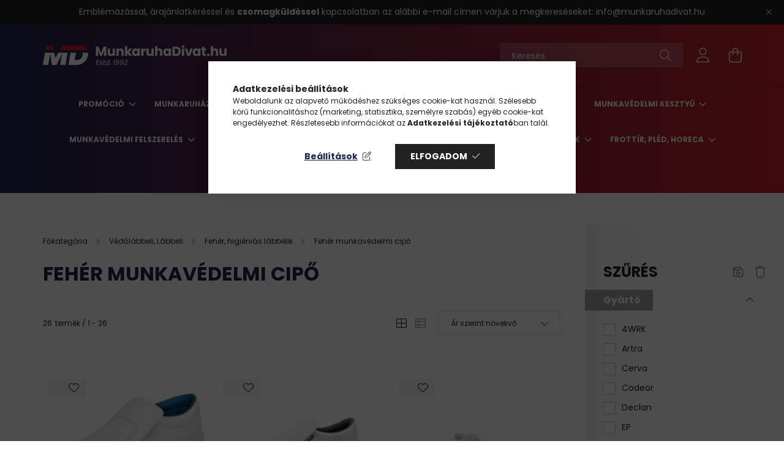

--- FILE ---
content_type: text/html; charset=UTF-8
request_url: https://www.munkaruhadivat.hu/Feher-munkavedelmi-cipo
body_size: 59211
content:
<!DOCTYPE html>
<html lang="hu">
<head>
    <meta charset="utf-8">
<meta name="description" content="Fehér munkavédelmi cipő kínálat webáruházunkban. Minőségi termékek raktárról, gyors szállítással. Vásároljon most!">
<meta name="robots" content="index, follow">
<meta http-equiv="X-UA-Compatible" content="IE=Edge">
<meta property="og:site_name" content="Munkaruhadivat.hu" />
<meta property="og:title" content="Fehér munkavédelmi cipő - Munkaruhadivat.hu">
<meta property="og:description" content="Fehér munkavédelmi cipő kínálat webáruházunkban. Minőségi termékek raktárról, gyors szállítással. Vásároljon most!">
<meta property="og:type" content="website">
<meta property="og:url" content="https://www.munkaruhadivat.hu/Feher-munkavedelmi-cipo">
<meta name="facebook-domain-verification" content="6ml8l16y3they2xfhw19x0emluwg7m">
<meta name="google-site-verification" content="XBdqotNZHjwyauzU4Bptm-lGKLIZUIJPoc8dpTUyDQU">
<meta name="mobile-web-app-capable" content="yes">
<meta name="apple-mobile-web-app-capable" content="yes">
<meta name="MobileOptimized" content="320">
<meta name="HandheldFriendly" content="true">

<title>Fehér munkavédelmi cipő - Munkaruhadivat.hu</title>


<script>
var service_type="shop";
var shop_url_main="https://www.munkaruhadivat.hu";
var actual_lang="hu";
var money_len="0";
var money_thousend=" ";
var money_dec=",";
var shop_id=3323;
var unas_design_url="https:"+"/"+"/"+"www.munkaruhadivat.hu"+"/"+"!common_design"+"/"+"custom"+"/"+"poloker.unas.hu"+"/";
var unas_design_code='0';
var unas_base_design_code='2100';
var unas_design_ver=4;
var unas_design_subver=1;
var unas_shop_url='https://www.munkaruhadivat.hu';
var responsive="yes";
var config_plus=new Array();
config_plus['cart_redirect']=1;
config_plus['money_type']='Ft';
config_plus['money_type_display']='Ft';
var lang_text=new Array();

var UNAS = UNAS || {};
UNAS.shop={"base_url":'https://www.munkaruhadivat.hu',"domain":'www.munkaruhadivat.hu',"username":'poloker.unas.hu',"id":3323,"lang":'hu',"currency_type":'Ft',"currency_code":'HUF',"currency_rate":'1',"currency_length":0,"base_currency_length":0,"canonical_url":'https://www.munkaruhadivat.hu/Feher-munkavedelmi-cipo'};
UNAS.design={"code":'0',"page":'product_list'};
UNAS.api_auth="4e428c4a5234e82358c13e8b8c69dadd";
UNAS.customer={"email":'',"id":0,"group_id":0,"without_registration":0};
UNAS.shop["category_id"]="952809";
UNAS.shop["only_private_customer_can_purchase"] = false;
 

UNAS.text = {
    "button_overlay_close": `Bezár`,
    "popup_window": `Felugró ablak`,
    "list": `lista`,
    "updating_in_progress": `frissítés folyamatban`,
    "updated": `frissítve`,
    "is_opened": `megnyitva`,
    "is_closed": `bezárva`,
    "deleted": `törölve`,
    "consent_granted": `hozzájárulás megadva`,
    "consent_rejected": `hozzájárulás elutasítva`,
    "field_is_incorrect": `mező hibás`,
    "error_title": `Hiba!`,
    "product_variants": `termék változatok`,
    "product_added_to_cart": `A termék a kosárba került`,
    "product_added_to_cart_with_qty_problem": `A termékből csak [qty_added_to_cart] [qty_unit] került kosárba`,
    "product_removed_from_cart": `A termék törölve a kosárból`,
    "reg_title_name": `Név`,
    "reg_title_company_name": `Cégnév`,
    "number_of_items_in_cart": `Kosárban lévő tételek száma`,
    "cart_is_empty": `A kosár üres`,
    "cart_updated": `A kosár frissült`
};


UNAS.text["delete_from_compare"]= `Törlés összehasonlításból`;
UNAS.text["comparison"]= `Összehasonlítás`;

UNAS.text["delete_from_favourites"]= `Törlés a kedvencek közül`;
UNAS.text["add_to_favourites"]= `Kedvencekhez`;






window.lazySizesConfig=window.lazySizesConfig || {};
window.lazySizesConfig.loadMode=1;
window.lazySizesConfig.loadHidden=false;

window.dataLayer = window.dataLayer || [];
function gtag(){dataLayer.push(arguments)};
gtag('js', new Date());
</script>

<script src="https://www.munkaruhadivat.hu/!common_packages/jquery/jquery-3.2.1.js?mod_time=1759314983"></script>
<script src="https://www.munkaruhadivat.hu/!common_packages/jquery/plugins/migrate/migrate.js?mod_time=1759314984"></script>
<script src="https://www.munkaruhadivat.hu/!common_packages/jquery/plugins/autocomplete/autocomplete.js?mod_time=1759314983"></script>
<script src="https://www.munkaruhadivat.hu/!common_packages/jquery/plugins/ui/ui_slider-1.11.4.js?mod_time=1759314984"></script>
<script src="https://www.munkaruhadivat.hu/!common_packages/jquery/plugins/ui/ui_touch-punch.js?mod_time=1759314984"></script>
<script src="https://www.munkaruhadivat.hu/!common_packages/jquery/plugins/tools/overlay/overlay.js?mod_time=1759314984"></script>
<script src="https://www.munkaruhadivat.hu/!common_packages/jquery/plugins/tools/toolbox/toolbox.expose.js?mod_time=1759314984"></script>
<script src="https://www.munkaruhadivat.hu/!common_packages/jquery/plugins/lazysizes/lazysizes.min.js?mod_time=1759314984"></script>
<script src="https://www.munkaruhadivat.hu/!common_packages/jquery/plugins/lazysizes/plugins/bgset/ls.bgset.min.js?mod_time=1759314984"></script>
<script src="https://www.munkaruhadivat.hu/!common_packages/jquery/own/shop_common/exploded/common.js?mod_time=1764831093"></script>
<script src="https://www.munkaruhadivat.hu/!common_packages/jquery/own/shop_common/exploded/common_overlay.js?mod_time=1759314983"></script>
<script src="https://www.munkaruhadivat.hu/!common_packages/jquery/own/shop_common/exploded/common_shop_popup.js?mod_time=1759314983"></script>
<script src="https://www.munkaruhadivat.hu/!common_packages/jquery/own/shop_common/exploded/page_product_list.js?mod_time=1759314983"></script>
<script src="https://www.munkaruhadivat.hu/!common_packages/jquery/own/shop_common/exploded/function_favourites.js?mod_time=1759314983"></script>
<script src="https://www.munkaruhadivat.hu/!common_packages/jquery/own/shop_common/exploded/function_compare.js?mod_time=1759314983"></script>
<script src="https://www.munkaruhadivat.hu/!common_packages/jquery/own/shop_common/exploded/function_recommend.js?mod_time=1759314983"></script>
<script src="https://www.munkaruhadivat.hu/!common_packages/jquery/own/shop_common/exploded/function_product_print.js?mod_time=1759314983"></script>
<script src="https://www.munkaruhadivat.hu/!common_packages/jquery/own/shop_common/exploded/function_param_filter.js?mod_time=1764233415"></script>
<script src="https://www.munkaruhadivat.hu/!common_packages/jquery/plugins/hoverintent/hoverintent.js?mod_time=1759314984"></script>
<script src="https://www.munkaruhadivat.hu/!common_packages/jquery/own/shop_tooltip/shop_tooltip.js?mod_time=1759314983"></script>
<script src="https://www.munkaruhadivat.hu/!common_packages/jquery/plugins/responsive_menu/responsive_menu-unas.js?mod_time=1759314984"></script>
<script src="https://www.munkaruhadivat.hu/!common_design/base/002100/main.js?mod_time=1759314986"></script>
<script src="https://www.munkaruhadivat.hu/!common_packages/jquery/plugins/flickity/v3/flickity.pkgd.min.js?mod_time=1759314984"></script>
<script src="https://www.munkaruhadivat.hu/!common_packages/jquery/plugins/toastr/toastr.min.js?mod_time=1759314984"></script>
<script src="https://www.munkaruhadivat.hu/!common_packages/jquery/plugins/tippy/popper-2.4.4.min.js?mod_time=1759314984"></script>
<script src="https://www.munkaruhadivat.hu/!common_packages/jquery/plugins/tippy/tippy-bundle.umd.min.js?mod_time=1759314984"></script>

<link href="https://www.munkaruhadivat.hu/temp/shop_3323_c0af5799330f401d692ab43502265dbd.css?mod_time=1769068445" rel="stylesheet" type="text/css">

<link href="https://www.munkaruhadivat.hu/Feher-munkavedelmi-cipo" rel="canonical">
<link rel="apple-touch-icon" href="https://www.munkaruhadivat.hu/shop_ordered/3323/pic/favicons/apple-icon-72x72.png" sizes="72x72">
<link rel="apple-touch-icon" href="https://www.munkaruhadivat.hu/shop_ordered/3323/pic/favicons/apple-icon-114x114.png" sizes="114x114">
<link rel="apple-touch-icon" href="https://www.munkaruhadivat.hu/shop_ordered/3323/pic/favicons/apple-icon-152x152.png" sizes="152x152">
<link rel="apple-touch-icon" href="https://www.munkaruhadivat.hu/shop_ordered/3323/pic/favicons/apple-icon-180x180.png" sizes="180x180">
<link rel="apple-touch-icon" href="https://www.munkaruhadivat.hu/shop_ordered/3323/pic/favicons/apple-icon.png">
<link id="favicon-16x16" rel="icon" type="image/png" href="https://www.munkaruhadivat.hu/shop_ordered/3323/pic/favicons/favicon-16x16.png" sizes="16x16">
<link id="favicon-32x32" rel="icon" type="image/png" href="https://www.munkaruhadivat.hu/shop_ordered/3323/pic/favicons/favicon-32x32.png" sizes="32x32">
<link id="favicon-96x96" rel="icon" type="image/png" href="https://www.munkaruhadivat.hu/shop_ordered/3323/pic/favicons/favicon-96x96.png" sizes="96x96">
<link id="favicon-192x192" rel="icon" type="image/png" href="https://www.munkaruhadivat.hu/shop_ordered/3323/pic/favicons/android-icon-192x192.png" sizes="192x192">
<link href="https://www.munkaruhadivat.hu/shop_ordered/3323/design_pic/favicon.ico" rel="shortcut icon">
<script>
        var google_consent=1;
    
        gtag('consent', 'default', {
           'ad_storage': 'denied',
           'ad_user_data': 'denied',
           'ad_personalization': 'denied',
           'analytics_storage': 'denied',
           'functionality_storage': 'denied',
           'personalization_storage': 'denied',
           'security_storage': 'granted'
        });

    
        gtag('consent', 'update', {
           'ad_storage': 'denied',
           'ad_user_data': 'denied',
           'ad_personalization': 'denied',
           'analytics_storage': 'denied',
           'functionality_storage': 'denied',
           'personalization_storage': 'denied',
           'security_storage': 'granted'
        });

        </script>
    <script async src="https://www.googletagmanager.com/gtag/js?id=UA-210327151-1"></script>    <script>
    gtag('config', 'UA-210327151-1');

          gtag('config', 'G-7N52Q02DB1');
                </script>
        <script>
    var google_analytics=1;

            gtag('event', 'view_item_list', {
              "currency": "HUF",
              "items": [
                                        {
                          "item_id": "0201019580",
                          "item_name": "Cerva munkavédelmi cipő Raven S2 SRC fehér",
                                                    "item_category": "Védőlábbeli, Lábbeli/Fehér, higiéniás lábbelik/Fehér munkavédelmi cipő",                          "price": '5949',
                          "list_position": 1,
                          "list_name": 'Védőlábbeli, Lábbeli/Fehér, higiéniás lábbelik/Fehér munkavédelmi cipő'
                      }
                    ,                      {
                          "item_id": "REGOR-LC-S2",
                          "item_name": "4WRK munkavédelmi cipő Regor S2 fehér",
                                                    "item_category": "Védőlábbeli, Lábbeli/Fehér, higiéniás lábbelik/Fehér munkavédelmi cipő",                          "price": '9949',
                          "list_position": 2,
                          "list_name": 'Védőlábbeli, Lábbeli/Fehér, higiéniás lábbelik/Fehér munkavédelmi cipő'
                      }
                    ,                      {
                          "item_id": "MYC-B-35",
                          "item_name": "Codeor munkavédelmi cipő Mycodeor Lace Up O2 fehér 35",
                                                    "item_category": "Védőlábbeli, Lábbeli/Fehér, higiéniás lábbelik/Fehér munkavédelmi cipő",                          "price": '10546',
                          "list_position": 3,
                          "list_name": 'Védőlábbeli, Lábbeli/Fehér, higiéniás lábbelik/Fehér munkavédelmi cipő'
                      }
                    ,                      {
                          "item_id": "MRK-5840-O2",
                          "item_name": "Declan munkavédelmi cipő Huahine O2 fehér",
                                                    "item_category": "Védőlábbeli, Lábbeli/Fehér, higiéniás lábbelik/Fehér munkavédelmi cipő",                          "price": '10949',
                          "list_position": 4,
                          "list_name": 'Védőlábbeli, Lábbeli/Fehér, higiéniás lábbelik/Fehér munkavédelmi cipő'
                      }
                    ,                      {
                          "item_id": "4WRK-LIBRA-S1-SR-WH",
                          "item_name": "4WRK munkavédelmi cipő Libra S1 SR fehér-pasztel szürke",
                                                    "item_category": "Védőlábbeli, Lábbeli/Fehér, higiéniás lábbelik/Fehér munkavédelmi cipő",                          "price": '12949',
                          "list_position": 5,
                          "list_name": 'Védőlábbeli, Lábbeli/Fehér, higiéniás lábbelik/Fehér munkavédelmi cipő'
                      }
                    ,                      {
                          "item_id": "TOP_MICO",
                          "item_name": "Top munkavédelmi cipő Mico O2 fehér",
                                                    "item_category": "Védőlábbeli, Lábbeli/Fehér, higiéniás lábbelik/Fehér munkavédelmi cipő",                          "price": '14786',
                          "list_position": 6,
                          "list_name": 'Védőlábbeli, Lábbeli/Fehér, higiéniás lábbelik/Fehér munkavédelmi cipő'
                      }
                    ,                      {
                          "item_id": "MRK-5841B",
                          "item_name": "Nelly munkavédelmi cipő O2 fehér",
                                                    "item_category": "Védőlábbeli, Lábbeli/Fehér, higiéniás lábbelik/Fehér munkavédelmi cipő",                          "price": '15846',
                          "list_position": 7,
                          "list_name": 'Védőlábbeli, Lábbeli/Fehér, higiéniás lábbelik/Fehér munkavédelmi cipő'
                      }
                    ,                      {
                          "item_id": "MRK-5841",
                          "item_name": "Herman munkavédelmi cipő S2 fehér",
                                                    "item_category": "Védőlábbeli, Lábbeli/Fehér, higiéniás lábbelik/Fehér munkavédelmi cipő",                          "price": '16270',
                          "list_position": 8,
                          "list_name": 'Védőlábbeli, Lábbeli/Fehér, higiéniás lábbelik/Fehér munkavédelmi cipő'
                      }
                    ,                      {
                          "item_id": "LCG40",
                          "item_name": "EP munkavédelmi cipő Mali O2 fehér",
                                                    "item_category": "Védőlábbeli, Lábbeli/Fehér, higiéniás lábbelik/Fehér munkavédelmi cipő",                          "price": '16349',
                          "list_position": 9,
                          "list_name": 'Védőlábbeli, Lábbeli/Fehér, higiéniás lábbelik/Fehér munkavédelmi cipő'
                      }
                    ,                      {
                          "item_id": "SAXAS2-B",
                          "item_name": "Codeor munkavédelmi cipő Saxa S2 fehér",
                                                    "item_category": "Védőlábbeli, Lábbeli/Fehér, higiéniás lábbelik/Fehér munkavédelmi cipő",                          "price": '16906',
                          "list_position": 10,
                          "list_name": 'Védőlábbeli, Lábbeli/Fehér, higiéniás lábbelik/Fehér munkavédelmi cipő'
                      }
                    ,                      {
                          "item_id": "MRK-5914",
                          "item_name": "Declan munkavédelmi bakancs Max S2 fehér",
                                                    "item_category": "Védőlábbeli, Lábbeli/Fehér, higiéniás lábbelik/Fehér munkavédelmi cipő",                          "price": '16906',
                          "list_position": 11,
                          "list_name": 'Védőlábbeli, Lábbeli/Fehér, higiéniás lábbelik/Fehér munkavédelmi cipő'
                      }
                    ,                      {
                          "item_id": "MRK-5845R",
                          "item_name": "Declan munkavédelmi bakancs Weiss Renee O2 fehér",
                                                    "item_category": "Védőlábbeli, Lábbeli/Fehér, higiéniás lábbelik/Fehér munkavédelmi cipő",                          "price": '16906',
                          "list_position": 12,
                          "list_name": 'Védőlábbeli, Lábbeli/Fehér, higiéniás lábbelik/Fehér munkavédelmi cipő'
                      }
                    ,                      {
                          "item_id": "MRK-5845",
                          "item_name": "Declan munkavédelmi bakancs Weiss Helen II. S2 fehér",
                                                    "item_category": "Védőlábbeli, Lábbeli/Fehér, higiéniás lábbelik/Fehér munkavédelmi cipő",                          "price": '16906',
                          "list_position": 13,
                          "list_name": 'Védőlábbeli, Lábbeli/Fehér, higiéniás lábbelik/Fehér munkavédelmi cipő'
                      }
                    ,                      {
                          "item_id": "PW-FW88WHR",
                          "item_name": "Portwest munkavédelmi bakancs Steelite Albus S2 fehér",
                                                    "item_category": "Védőlábbeli, Lábbeli/Fehér, higiéniás lábbelik/Fehér munkavédelmi cipő",                          "price": '16949',
                          "list_position": 14,
                          "list_name": 'Védőlábbeli, Lábbeli/Fehér, higiéniás lábbelik/Fehér munkavédelmi cipő'
                      }
                    ,                      {
                          "item_id": "MRK-5919",
                          "item_name": "Declan munkavédelmi cipő Darnell O2 fehér",
                                                    "item_category": "Védőlábbeli, Lábbeli/Fehér, higiéniás lábbelik/Fehér munkavédelmi cipő",                          "price": '17349',
                          "list_position": 15,
                          "list_name": 'Védőlábbeli, Lábbeli/Fehér, higiéniás lábbelik/Fehér munkavédelmi cipő'
                      }
                    ,                      {
                          "item_id": "CE-0201000199",
                          "item_name": "Panda biztonsági mokaszin Sanitary Siata O1 SRC fehér",
                                                    "item_category": "Védőlábbeli, Lábbeli/Fehér, higiéniás lábbelik/Fehér munkavédelmi cipő",                          "price": '17749',
                          "list_position": 16,
                          "list_name": 'Védőlábbeli, Lábbeli/Fehér, higiéniás lábbelik/Fehér munkavédelmi cipő'
                      }
                    ,                      {
                          "item_id": "PW-FW80WHR",
                          "item_name": "Portwest munkavédelmi cipő FW80 S2 fehér",
                                                    "item_category": "Védőlábbeli, Lábbeli/Fehér, higiéniás lábbelik/Fehér munkavédelmi cipő",                          "price": '17754',
                          "list_position": 17,
                          "list_name": 'Védőlábbeli, Lábbeli/Fehér, higiéniás lábbelik/Fehér munkavédelmi cipő'
                      }
                    ,                      {
                          "item_id": "MRK-5915",
                          "item_name": "Declan munkavédelmi cipő Marcus S2 fehér",
                                                    "item_category": "Védőlábbeli, Lábbeli/Fehér, higiéniás lábbelik/Fehér munkavédelmi cipő",                          "price": '18349',
                          "list_position": 18,
                          "list_name": 'Védőlábbeli, Lábbeli/Fehér, higiéniás lábbelik/Fehér munkavédelmi cipő'
                      }
                    ,                      {
                          "item_id": "0201000280",
                          "item_name": "Panda munkavédelmi cipő Sanitary Zonda S2 SRC fehér",
                                                    "item_category": "Védőlábbeli, Lábbeli/Fehér, higiéniás lábbelik/Fehér munkavédelmi cipő",                          "price": '20086',
                          "list_position": 19,
                          "list_name": 'Védőlábbeli, Lábbeli/Fehér, higiéniás lábbelik/Fehér munkavédelmi cipő'
                      }
                    ,                      {
                          "item_id": "TE_WH-SPORTY-L",
                          "item_name": "Top Elite munkavédelmi cipő Sporty O2 ESD fehér",
                                                    "item_category": "Védőlábbeli, Lábbeli/Fehér, higiéniás lábbelik/Fehér munkavédelmi cipő",                          "price": '24114',
                          "list_position": 20,
                          "list_name": 'Védőlábbeli, Lábbeli/Fehér, higiéniás lábbelik/Fehér munkavédelmi cipő'
                      }
                    ,                      {
                          "item_id": "TE_SPORTY_LOW",
                          "item_name": "Top Elite munkavédelmi cipő Sporty O2 ESD fekete",
                                                    "item_category": "Védőlábbeli, Lábbeli/Fehér, higiéniás lábbelik/Fehér munkavédelmi cipő",                          "price": '25386',
                          "list_position": 21,
                          "list_name": 'Védőlábbeli, Lábbeli/Fehér, higiéniás lábbelik/Fehér munkavédelmi cipő'
                      }
                    ,                      {
                          "item_id": "AR-ARICA-O2-WH",
                          "item_name": "Artra munkavédelmi cipő Arica O2 fehér",
                                                    "item_category": "Védőlábbeli, Lábbeli/Fehér, higiéniás lábbelik/Fehér munkavédelmi cipő",                          "price": '27749',
                          "list_position": 22,
                          "list_name": 'Védőlábbeli, Lábbeli/Fehér, higiéniás lábbelik/Fehér munkavédelmi cipő'
                      }
                    ,                      {
                          "item_id": "ARICA-S2-WH",
                          "item_name": "Artra munkavédelmi cipő Arica S2 fehér",
                                                    "item_category": "Védőlábbeli, Lábbeli/Fehér, higiéniás lábbelik/Fehér munkavédelmi cipő",                          "price": '28566',
                          "list_position": 23,
                          "list_name": 'Védőlábbeli, Lábbeli/Fehér, higiéniás lábbelik/Fehér munkavédelmi cipő'
                      }
                    ,                      {
                          "item_id": "621-1010-O2-FO-SRC",
                          "item_name": "Artra munkavédelmi cipő Arawa O2 fehér",
                                                    "item_category": "Védőlábbeli, Lábbeli/Fehér, higiéniás lábbelik/Fehér munkavédelmi cipő",                          "price": '31949',
                          "list_position": 24,
                          "list_name": 'Védőlábbeli, Lábbeli/Fehér, higiéniás lábbelik/Fehér munkavédelmi cipő'
                      }
                    ,                      {
                          "item_id": "CE-0201014980",
                          "item_name": "Cerva munkavédelmi cipő Prestige Sport O1 fehér",
                                                    "item_category": "Védőlábbeli, Lábbeli/Fehér, higiéniás lábbelik/Fehér munkavédelmi cipő",                          "price": '36410',
                          "list_position": 25,
                          "list_name": 'Védőlábbeli, Lábbeli/Fehér, higiéniás lábbelik/Fehér munkavédelmi cipő'
                      }
                    ,                      {
                          "item_id": "0201014880",
                          "item_name": "Moleda munkavédelmi cipő Prestige O1 fehér-kék",
                                                    "item_category": "Védőlábbeli, Lábbeli/Fehér, higiéniás lábbelik/Fehér munkavédelmi cipő",                          "price": '38106',
                          "list_position": 26,
                          "list_name": 'Védőlábbeli, Lábbeli/Fehér, higiéniás lábbelik/Fehér munkavédelmi cipő'
                      }
                                  ],
              'non_interaction': true
        });
           </script>
           <script>
        gtag('config', 'AW-10790835236',{'allow_enhanced_conversions':true});
                </script>
            <script>
        var google_ads=1;

                gtag('event','remarketing', {
            'ecomm_pagetype': 'category',
            'ecomm_prodid': ["0201019580","REGOR-LC-S2","MYC-B-35","MRK-5840-O2","4WRK-LIBRA-S1-SR-WH","TOP_MICO","MRK-5841B","MRK-5841","LCG40","SAXAS2-B","MRK-5914","MRK-5845R","MRK-5845","PW-FW88WHR","MRK-5919","CE-0201000199","PW-FW80WHR","MRK-5915","0201000280","TE_WH-SPORTY-L","TE_SPORTY_LOW","AR-ARICA-O2-WH","ARICA-S2-WH","621-1010-O2-FO-SRC","CE-0201014980","0201014880"]        });
            </script>
        <!-- Google Tag Manager -->
    <script>(function(w,d,s,l,i){w[l]=w[l]||[];w[l].push({'gtm.start':
            new Date().getTime(),event:'gtm.js'});var f=d.getElementsByTagName(s)[0],
            j=d.createElement(s),dl=l!='dataLayer'?'&l='+l:'';j.async=true;j.src=
            'https://www.googletagmanager.com/gtm.js?id='+i+dl;f.parentNode.insertBefore(j,f);
        })(window,document,'script','dataLayer','GTM-WCHBXC5');</script>
    <!-- End Google Tag Manager -->

    

    <meta content="width=device-width, initial-scale=1.0" name="viewport" />
    <link rel="preconnect" href="https://fonts.gstatic.com">
    <link rel="preload" href="https://fonts.googleapis.com/css2?family=Poppins:wght@400;700&display=swap" as="style" />
    <link rel="stylesheet" href="https://fonts.googleapis.com/css2?family=Poppins:wght@400;700&display=swap" media="print" onload="this.media='all'">
    <noscript>
        <link rel="stylesheet" href="https://fonts.googleapis.com/css2?family=Poppins:wght@400;700&display=swap" />
    </noscript>

    
    
    
    
    

    
    
    
            
        
        
        
        
        
    
    
</head>




<body class='design_ver4 design_subver1' id="ud_shop_art">
    <!-- Google Tag Manager (noscript) -->
    <noscript><iframe src="https://www.googletagmanager.com/ns.html?id=GTM-WCHBXC5"
                      height="0" width="0" style="display:none;visibility:hidden"></iframe></noscript>
    <!-- End Google Tag Manager (noscript) -->
    <div id="image_to_cart" style="display:none; position:absolute; z-index:100000;"></div>
<div class="overlay_common overlay_warning" id="overlay_cart_add"></div>
<script>$(document).ready(function(){ overlay_init("cart_add",{"onBeforeLoad":false}); });</script>
<div class="overlay_common overlay_dialog" id="overlay_save_filter"></div>
<script>$(document).ready(function(){ overlay_init("save_filter",{"closeOnEsc":true,"closeOnClick":true}); });</script>
<div id="overlay_login_outer"></div>	
	<script>
	$(document).ready(function(){
	    var login_redir_init="";

		$("#overlay_login_outer").overlay({
			onBeforeLoad: function() {
                var login_redir_temp=login_redir_init;
                if (login_redir_act!="") {
                    login_redir_temp=login_redir_act;
                    login_redir_act="";
                }

									$.ajax({
						type: "GET",
						async: true,
						url: "https://www.munkaruhadivat.hu/shop_ajax/ajax_popup_login.php",
						data: {
							shop_id:"3323",
							lang_master:"hu",
                            login_redir:login_redir_temp,
							explicit:"ok",
							get_ajax:"1"
						},
						success: function(data){
							$("#overlay_login_outer").html(data);
							if (unas_design_ver >= 5) $("#overlay_login_outer").modal('show');
							$('#overlay_login1 input[name=shop_pass_login]').keypress(function(e) {
								var code = e.keyCode ? e.keyCode : e.which;
								if(code.toString() == 13) {		
									document.form_login_overlay.submit();		
								}	
							});	
						}
					});
								},
			top: 50,
			mask: {
	color: "#000000",
	loadSpeed: 200,
	maskId: "exposeMaskOverlay",
	opacity: 0.7
},
			closeOnClick: (config_plus['overlay_close_on_click_forced'] === 1),
			onClose: function(event, overlayIndex) {
				$("#login_redir").val("");
			},
			load: false
		});
		
			});
	function overlay_login() {
		$(document).ready(function(){
			$("#overlay_login_outer").overlay().load();
		});
	}
	function overlay_login_remind() {
        if (unas_design_ver >= 5) {
            $("#overlay_remind").overlay().load();
        } else {
            $(document).ready(function () {
                $("#overlay_login_outer").overlay().close();
                setTimeout('$("#overlay_remind").overlay().load();', 250);
            });
        }
	}

    var login_redir_act="";
    function overlay_login_redir(redir) {
        login_redir_act=redir;
        $("#overlay_login_outer").overlay().load();
    }
	</script>  
	<div class="overlay_common overlay_info" id="overlay_remind"></div>
<script>$(document).ready(function(){ overlay_init("remind",[]); });</script>

	<script>
    	function overlay_login_error_remind() {
		$(document).ready(function(){
			load_login=0;
			$("#overlay_error").overlay().close();
			setTimeout('$("#overlay_remind").overlay().load();', 250);	
		});
	}
	</script>  
	<div class="overlay_common overlay_info" id="overlay_newsletter"></div>
<script>$(document).ready(function(){ overlay_init("newsletter",[]); });</script>

<script>
function overlay_newsletter() {
    $(document).ready(function(){
        $("#overlay_newsletter").overlay().load();
    });
}
</script>
<div class="overlay_common overlay_error" id="overlay_script"></div>
<script>$(document).ready(function(){ overlay_init("script",[]); });</script>
    <script>
    $(document).ready(function() {
        $.ajax({
            type: "GET",
            url: "https://www.munkaruhadivat.hu/shop_ajax/ajax_stat.php",
            data: {master_shop_id:"3323",get_ajax:"1"}
        });
    });
    </script>
    

<div id="container" class="no-slideshow  page_shop_art_952809  js-ajax-filter-box-checking filter-exists">
            <header class="header position-relative">
                        <div class="js-element nanobar js-nanobar" data-element-name="header_text_section_1">
            <div class="header_text_section_1 nanobar__inner text-center">
                                    <p style="text-align: center;"><span style="font-size: 14px;">Emblémázással, árajánlatkéréssel és <strong>csomagküldéssel</strong> kapcsolatban az alábbi e-mail címen várjuk a megkereséseket: <a href="mailto:info@munkaruhadivat.hu" target="_blank" rel="noopener">info@munkaruhadivat.hu</a></span></p>
                                <button type="button" class="btn nanobar__btn-close" onclick="closeNanobar(this,'header_text_section_1_hide','session');" aria-label="Bezár" title="Bezár">
                    <span class="icon--close"></span>
                </button>
            </div>
        </div>
    
            <div class="header-inner">
                <div class="header-container container">
                    <div class="row gutters-5 flex-nowrap justify-content-center align-items-center">
                            <div id="header_logo_img" class="js-element logo col-auto flex-shrink-1 order-2 order-xl-1" data-element-name="header_logo">
        <div class="header_logo-img-container">
            <div class="header_logo-img-wrapper">
                                                            <a href="https://www.munkaruhadivat.hu/">                        <picture>
                                                            <source media="(max-width: 575.98px)" srcset="https://www.munkaruhadivat.hu/!common_design/custom/poloker.unas.hu/element/layout_hu_header_logo-300x80_1_small.png?time=1651433523 150w, https://www.munkaruhadivat.hu/!common_design/custom/poloker.unas.hu/element/layout_hu_header_logo-300x80_1_small_retina.png?time=1651433523 300w" sizes="150px"/>
                                                                                        <source media="(max-width: 991.98px)" srcset="https://www.munkaruhadivat.hu/!common_design/custom/poloker.unas.hu/element/layout_hu_header_logo-300x80_1_large.png?time=1651433523 300w, https://www.munkaruhadivat.hu/!common_design/custom/poloker.unas.hu/element/layout_hu_header_logo-300x80_1_large_retina.png?time=1651433523 300w" sizes="300px"/>
                                                        <img                                  src="https://www.munkaruhadivat.hu/!common_design/custom/poloker.unas.hu/element/layout_hu_header_logo-300x80_1_default.png?time=1651433523"
                                 srcset="https://www.munkaruhadivat.hu/!common_design/custom/poloker.unas.hu/element/layout_hu_header_logo-300x80_1_default.png?time=1651433523 1x, https://www.munkaruhadivat.hu/!common_design/custom/poloker.unas.hu/element/layout_hu_header_logo-300x80_1_default_retina.png?time=1651433523 2x"
                                 alt="MunkaruhaDivat.hu Logo"/>
                        </picture>
                        </a>                                                </div>
        </div>
    </div>


                        <div class="header__left col-auto col-xl order-1 order-xl-2">
                            <div class="d-flex align-items-center justify-content-center">
                                <button type="button" class="hamburger__btn js-hamburger-btn dropdown--btn d-xl-none" id="hamburger__btn" aria-label="hamburger button" data-btn-for=".hamburger__dropdown">
                                    <span class="hamburger__btn-icon icon--hamburger"></span>
                                </button>
                                
                            </div>
                        </div>

                        <div class="header__right col col-xl-auto order-3 py-3 py-lg-5">
                            <div class="d-flex align-items-center justify-content-end">
                                
                                
                                <div class="search-open-btn d-block d-lg-none icon--search text-center" onclick="$('.search__container').slideToggle();"></div>
                                <div class="search__container">
                                    <div class="search-box position-relative ml-auto container px-0 browser-is-chrome" id="box_search_content">
    <form name="form_include_search" id="form_include_search" action="https://www.munkaruhadivat.hu/shop_search.php" method="get">
        <div class="box-search-group mb-0">
            <input data-stay-visible-breakpoint="992" name="search" id="box_search_input" value=""
                   aria-label="Keresés" pattern=".{3,100}" title="Hosszabb kereső kifejezést írjon be!" placeholder="Keresés"
                   type="text" maxlength="100" class="ac_input form-control js-search-input" autocomplete="off" required            >
            <div class="search-box__search-btn-outer input-group-append" title="Keresés">
                <button class="search-btn" aria-label="Keresés">
                    <span class="search-btn-icon icon--search"></span>
                </button>
            </div>
            <div class="search__loading">
                <div class="loading-spinner--small"></div>
            </div>
        </div>
        <div class="search-box__mask"></div>
    </form>
    <div class="ac_results"></div>
</div>
<script>
    $(document).ready(function(){
        $(document).on('smartSearchInputLoseFocus', function(){
            if ($('.js-search-smart-autocomplete').length>0) {
                setTimeout(function(){
                    let height = $(window).height() - ($('.js-search-smart-autocomplete').offset().top - $(window).scrollTop()) - 20;
                    $('.search-smart-autocomplete').css('max-height', height + 'px');
                }, 300);
            }
        });
    });
</script>



                                </div>
                                <div class="profil__container">
                                                <div class="profile">
            <button type="button" class="profile__btn js-profile-btn dropdown--btn" id="profile__btn" data-orders="https://www.munkaruhadivat.hu/shop_order_track.php" aria-label="profile button" data-btn-for=".profile__dropdown">
                <span class="profile__btn-icon icon--head"></span>
            </button>
        </div>
    
                                </div>
                                <div class="cart-box__container pr-3 pr-xl-0">
                                    <button class="cart-box__btn dropdown--btn" aria-label="cart button" type="button" data-btn-for=".cart-box__dropdown">
                                        <span class="cart-box__btn-icon icon--cart">
                                                <span id='box_cart_content' class='cart-box'>            </span>
                                        </span>
                                    </button>
                                </div>
                            </div>
                        </div>
                    </div>
                </div>
            </div>
                            <div class="header-menus d-none d-xl-block">
                    <div class="container text-center position-relative">
                        <ul class="main-menus d-none d-lg-flex justify-content-center text-left js-main-menus-content cat-menus level-0 plus-menus level-0" data-level="0">
                                <li class='cat-menu  has-child js-cat-menu-727337' data-id="727337">

        <span class="cat-menu__name font-weight-bold">
                            <a class='cat-menu__link font-weight-bold' href='https://www.munkaruhadivat.hu/Promocio' >
                            Promóció            </a>
        </span>

        			    <div class="cat-menu__sublist js-sublist level-1 ">
        <div class="sublist-inner js-sublist-inner ps__child--consume">
            <div class="cat-menu__sublist-inner d-flex">
                <div class="flex-grow-1">
                    <ul class="cat-menus level-1 row" data-level="cat-level-1">
                                                    <li class="col-2 mb-5 cat-menu has-child js-cat-menu-298085" data-id="298085">
                                <span class="cat-menu__name text-uppercase font-weight-bold" >
                                    <a class="cat-menu__link" href="https://www.munkaruhadivat.hu/Oszi-arzuhanas" >
                                    Árzuhanás
                                                                            </a>
                                </span>
                                                                        <div class="cat-menu__list level-2">
        <ul class="cat-menus level-2" data-level="cat-level-2">
                            <li class="cat-menu js-cat-menu-613470" data-id="613470">
                    <span class="cat-menu__name" >
                        <a class="cat-menu__link" href="https://www.munkaruhadivat.hu/Rimeck-promo" >                        Rimeck promo
                                                    </a>                    </span>
                                    </li>
                            <li class="cat-menu js-cat-menu-398036" data-id="398036">
                    <span class="cat-menu__name" >
                        <a class="cat-menu__link" href="https://www.munkaruhadivat.hu/AWDis-promo" >                        AWDis promo
                                                    </a>                    </span>
                                    </li>
                            <li class="cat-menu js-cat-menu-637062" data-id="637062">
                    <span class="cat-menu__name" >
                        <a class="cat-menu__link" href="https://www.munkaruhadivat.hu/BC" >                        B&C promo
                                                    </a>                    </span>
                                    </li>
                            <li class="cat-menu js-cat-menu-200528" data-id="200528">
                    <span class="cat-menu__name" >
                        <a class="cat-menu__link" href="https://www.munkaruhadivat.hu/Declan" >                        Declan promo
                                                    </a>                    </span>
                                    </li>
                            <li class="cat-menu js-cat-menu-698333" data-id="698333">
                    <span class="cat-menu__name" >
                        <a class="cat-menu__link" href="https://www.munkaruhadivat.hu/Kariban-promo" >                        Kariban promo
                                                    </a>                    </span>
                                    </li>
                            <li class="cat-menu js-cat-menu-872612" data-id="872612">
                    <span class="cat-menu__name" >
                        <a class="cat-menu__link" href="https://www.munkaruhadivat.hu/Portwest" >                        Portwest promo
                                                    </a>                    </span>
                                    </li>
                            <li class="cat-menu js-cat-menu-812367" data-id="812367">
                    <span class="cat-menu__name" >
                        <a class="cat-menu__link" href="https://www.munkaruhadivat.hu/Premier" >                        Premier promo
                                                    </a>                    </span>
                                    </li>
                                        <li class="cat-menu">
                    <a class="cat-menu__link cat-menu__all-cat font-s icon--a-chevron-right" href="https://www.munkaruhadivat.hu/Oszi-arzuhanas">További kategóriák</a>
                </li>
                    </ul>
    </div>


                                                            </li>
                                                    <li class="col-2 mb-5 cat-menu has-child js-cat-menu-497036" data-id="497036">
                                <span class="cat-menu__name text-uppercase font-weight-bold" >
                                    <a class="cat-menu__link" href="https://www.munkaruhadivat.hu/Utolso-utani-aras-kifuto-termekek" >
                                    Készletkisöprés
                                                                            </a>
                                </span>
                                                                        <div class="cat-menu__list level-2">
        <ul class="cat-menus level-2" data-level="cat-level-2">
                            <li class="cat-menu js-cat-menu-350159" data-id="350159">
                    <span class="cat-menu__name" >
                        <a class="cat-menu__link" href="https://www.munkaruhadivat.hu/Arc-fej-es-fejvedelem" >                        Arc-, fej- és fejvédelem
                                                    </a>                    </span>
                                    </li>
                            <li class="cat-menu js-cat-menu-259522" data-id="259522">
                    <span class="cat-menu__name" >
                        <a class="cat-menu__link" href="https://www.munkaruhadivat.hu/Kezvedelem-kesztyuk" >                        Kézvédelem, kesztyűk
                                                    </a>                    </span>
                                    </li>
                            <li class="cat-menu js-cat-menu-574755" data-id="574755">
                    <span class="cat-menu__name" >
                        <a class="cat-menu__link" href="https://www.munkaruhadivat.hu/Labvedelem" >                        Lábvédelem
                                                    </a>                    </span>
                                    </li>
                            <li class="cat-menu js-cat-menu-764321" data-id="764321">
                    <span class="cat-menu__name" >
                        <a class="cat-menu__link" href="https://www.munkaruhadivat.hu/Munkas-ruhazat" >                        Munkás ruházat
                                                    </a>                    </span>
                                    </li>
                            <li class="cat-menu js-cat-menu-661331" data-id="661331">
                    <span class="cat-menu__name" >
                        <a class="cat-menu__link" href="https://www.munkaruhadivat.hu/Munkas-nadrag" >                        Munkás nadrág
                                                    </a>                    </span>
                                    </li>
                            <li class="cat-menu js-cat-menu-669701" data-id="669701">
                    <span class="cat-menu__name" >
                        <a class="cat-menu__link" href="https://www.munkaruhadivat.hu/Polo-galleros-polo" >                        Póló, galléros póló
                                                    </a>                    </span>
                                    </li>
                            <li class="cat-menu js-cat-menu-893803" data-id="893803">
                    <span class="cat-menu__name" >
                        <a class="cat-menu__link" href="https://www.munkaruhadivat.hu/Polar-pulover-polar-melleny" >                        Polár pulóver, polár mellény
                                                    </a>                    </span>
                                    </li>
                                        <li class="cat-menu">
                    <a class="cat-menu__link cat-menu__all-cat font-s icon--a-chevron-right" href="https://www.munkaruhadivat.hu/Utolso-utani-aras-kifuto-termekek">További kategóriák</a>
                </li>
                    </ul>
    </div>


                                                            </li>
                                                    <li class="col-2 mb-5 cat-menu has-child js-cat-menu-246047" data-id="246047">
                                <span class="cat-menu__name text-uppercase font-weight-bold" >
                                    <a class="cat-menu__link" href="https://www.munkaruhadivat.hu/Karacsony" >
                                    Karácsony
                                                                            </a>
                                </span>
                                                                        <div class="cat-menu__list level-2">
        <ul class="cat-menus level-2" data-level="cat-level-2">
                            <li class="cat-menu js-cat-menu-240253" data-id="240253">
                    <span class="cat-menu__name" >
                        <a class="cat-menu__link" href="https://www.munkaruhadivat.hu/Keramia-bogre" >                        Kerámia bögre
                                                    </a>                    </span>
                                    </li>
                            <li class="cat-menu js-cat-menu-742028" data-id="742028">
                    <span class="cat-menu__name" >
                        <a class="cat-menu__link" href="https://www.munkaruhadivat.hu/Karacsonyi-diszek-dekoraciok" >                        Karácsonyi díszek, dekorációk
                                                    </a>                    </span>
                                    </li>
                            <li class="cat-menu js-cat-menu-866271" data-id="866271">
                    <span class="cat-menu__name" >
                        <a class="cat-menu__link" href="https://www.munkaruhadivat.hu/Karacsonyi-sapka" >                        Karácsonyi sapka
                                                    </a>                    </span>
                                    </li>
                            <li class="cat-menu js-cat-menu-890902" data-id="890902">
                    <span class="cat-menu__name" >
                        <a class="cat-menu__link" href="https://www.munkaruhadivat.hu/Pluss" >                        Plüss
                                                    </a>                    </span>
                                    </li>
                                </ul>
    </div>


                                                            </li>
                                                    <li class="col-2 mb-5 cat-menu has-child js-cat-menu-677168" data-id="677168">
                                <span class="cat-menu__name text-uppercase font-weight-bold" >
                                    <a class="cat-menu__link" href="https://www.munkaruhadivat.hu/Polar" >
                                    Polár
                                                                            </a>
                                </span>
                                                                        <div class="cat-menu__list level-2">
        <ul class="cat-menus level-2" data-level="cat-level-2">
                            <li class="cat-menu js-cat-menu-360738" data-id="360738">
                    <span class="cat-menu__name" >
                        <a class="cat-menu__link" href="https://www.munkaruhadivat.hu/Gildan-polar-promo" >                        Gildan polár promo
                                                    </a>                    </span>
                                    </li>
                            <li class="cat-menu js-cat-menu-721767" data-id="721767">
                    <span class="cat-menu__name" >
                        <a class="cat-menu__link" href="https://www.munkaruhadivat.hu/Sol039s-polar-promo" >                        Sol&#039;s polár promo
                                                    </a>                    </span>
                                    </li>
                            <li class="cat-menu js-cat-menu-879289" data-id="879289">
                    <span class="cat-menu__name" >
                        <a class="cat-menu__link" href="https://www.munkaruhadivat.hu/Kariban-polar-promo" >                        Kariban polár promo
                                                    </a>                    </span>
                                    </li>
                            <li class="cat-menu js-cat-menu-709449" data-id="709449">
                    <span class="cat-menu__name" >
                        <a class="cat-menu__link" href="https://www.munkaruhadivat.hu/Portwest-polar-promo" >                        Portwest polár promo
                                                    </a>                    </span>
                                    </li>
                            <li class="cat-menu js-cat-menu-115810" data-id="115810">
                    <span class="cat-menu__name" >
                        <a class="cat-menu__link" href="https://www.munkaruhadivat.hu/Regatta-polar-promo" >                        Regatta polár promo
                                                    </a>                    </span>
                                    </li>
                            <li class="cat-menu js-cat-menu-896995" data-id="896995">
                    <span class="cat-menu__name" >
                        <a class="cat-menu__link" href="https://www.munkaruhadivat.hu/Rimeck-Malfini-polar-promo" >                        Rimeck, Malfini polár promo
                                                    </a>                    </span>
                                    </li>
                                </ul>
    </div>


                                                            </li>
                                                    <li class="col-2 mb-5 cat-menu has-child js-cat-menu-883784" data-id="883784">
                                <span class="cat-menu__name text-uppercase font-weight-bold" >
                                    <a class="cat-menu__link" href="https://www.munkaruhadivat.hu/Malfini-promo" >
                                    Malfini promo
                                                                            </a>
                                </span>
                                                                        <div class="cat-menu__list level-2">
        <ul class="cat-menus level-2" data-level="cat-level-2">
                            <li class="cat-menu js-cat-menu-658320" data-id="658320">
                    <span class="cat-menu__name" >
                        <a class="cat-menu__link" href="https://www.munkaruhadivat.hu/Malfini-sport" >                        Malfini sport
                                                    </a>                    </span>
                                    </li>
                            <li class="cat-menu js-cat-menu-314155" data-id="314155">
                    <span class="cat-menu__name" >
                        <a class="cat-menu__link" href="https://www.munkaruhadivat.hu/Malfini-polo-promo" >                        Malfini póló promo
                                                    </a>                    </span>
                                    </li>
                            <li class="cat-menu js-cat-menu-369448" data-id="369448">
                    <span class="cat-menu__name" >
                        <a class="cat-menu__link" href="https://www.munkaruhadivat.hu/Malfini-galleros-polo-promo" >                        Malfini galléros póló promo
                                                    </a>                    </span>
                                    </li>
                            <li class="cat-menu js-cat-menu-439631" data-id="439631">
                    <span class="cat-menu__name" >
                        <a class="cat-menu__link" href="https://www.munkaruhadivat.hu/Malfini-poloruha" >                        Malfini pólóruha
                                                    </a>                    </span>
                                    </li>
                            <li class="cat-menu js-cat-menu-492202" data-id="492202">
                    <span class="cat-menu__name" >
                        <a class="cat-menu__link" href="https://www.munkaruhadivat.hu/Gyermek-ruhazat-promo" >                        Malfini gyermek ruházat
                                                    </a>                    </span>
                                    </li>
                            <li class="cat-menu js-cat-menu-933662" data-id="933662">
                    <span class="cat-menu__name" >
                        <a class="cat-menu__link" href="https://www.munkaruhadivat.hu/Malfini-pulover" >                        Malfini pulóver
                                                    </a>                    </span>
                                    </li>
                            <li class="cat-menu js-cat-menu-828466" data-id="828466">
                    <span class="cat-menu__name" >
                        <a class="cat-menu__link" href="https://www.munkaruhadivat.hu/Malfini-ing-bluz" >                        Malfini ing, blúz
                                                    </a>                    </span>
                                    </li>
                                        <li class="cat-menu">
                    <a class="cat-menu__link cat-menu__all-cat font-s icon--a-chevron-right" href="https://www.munkaruhadivat.hu/Malfini-promo">További kategóriák</a>
                </li>
                    </ul>
    </div>


                                                            </li>
                                                    <li class="col-2 mb-5 cat-menu has-child js-cat-menu-874180" data-id="874180">
                                <span class="cat-menu__name text-uppercase font-weight-bold" >
                                    <a class="cat-menu__link" href="https://www.munkaruhadivat.hu/Cerva-promo" >
                                    Cerva promo
                                                                            </a>
                                </span>
                                                                        <div class="cat-menu__list level-2">
        <ul class="cat-menus level-2" data-level="cat-level-2">
                            <li class="cat-menu js-cat-menu-299405" data-id="299405">
                    <span class="cat-menu__name" >
                        <a class="cat-menu__link" href="https://www.munkaruhadivat.hu/Cerva-munkaruha" >                        Munkaruházat
                                                    </a>                    </span>
                                    </li>
                            <li class="cat-menu js-cat-menu-213417" data-id="213417">
                    <span class="cat-menu__name" >
                        <a class="cat-menu__link" href="https://www.munkaruhadivat.hu/Cerva-labbeli-promo" >                        Cerva lábbeli promo
                                                    </a>                    </span>
                                    </li>
                            <li class="cat-menu js-cat-menu-345198" data-id="345198">
                    <span class="cat-menu__name" >
                        <a class="cat-menu__link" href="https://www.munkaruhadivat.hu/Cerva-lathatosagi-ruhazat" >                        Cerva láthatósági ruházat
                                                    </a>                    </span>
                                    </li>
                            <li class="cat-menu js-cat-menu-957092" data-id="957092">
                    <span class="cat-menu__name" >
                        <a class="cat-menu__link" href="https://www.munkaruhadivat.hu/Cerva-Teesta-polo" >                        Cerva Teesta póló
                                                    </a>                    </span>
                                    </li>
                                </ul>
    </div>


                                                            </li>
                                                    <li class="col-2 mb-5 cat-menu has-child js-cat-menu-983072" data-id="983072">
                                <span class="cat-menu__name text-uppercase font-weight-bold" >
                                    <a class="cat-menu__link" href="https://www.munkaruhadivat.hu/4WRK" >
                                    4WRK, 4MD
                                                                            </a>
                                </span>
                                                                        <div class="cat-menu__list level-2">
        <ul class="cat-menus level-2" data-level="cat-level-2">
                            <li class="cat-menu js-cat-menu-821572" data-id="821572">
                    <span class="cat-menu__name" >
                        <a class="cat-menu__link" href="https://www.munkaruhadivat.hu/4WRK-vedolabbeli" >                        4WRK védőlábbeli
                                                    </a>                    </span>
                                    </li>
                            <li class="cat-menu js-cat-menu-429564" data-id="429564">
                    <span class="cat-menu__name" >
                        <a class="cat-menu__link" href="https://www.munkaruhadivat.hu/4WRK-kesztyu" >                        4WRK kesztyű
                                                    </a>                    </span>
                                    </li>
                            <li class="cat-menu js-cat-menu-676730" data-id="676730">
                    <span class="cat-menu__name" >
                        <a class="cat-menu__link" href="https://www.munkaruhadivat.hu/4MD" >                        4MD kesztyű
                                                    </a>                    </span>
                                    </li>
                            <li class="cat-menu js-cat-menu-350160" data-id="350160">
                    <span class="cat-menu__name" >
                        <a class="cat-menu__link" href="https://www.munkaruhadivat.hu/4WRK-fejvedelem" >                        4WRK fejvédelem
                                                    </a>                    </span>
                                    </li>
                            <li class="cat-menu js-cat-menu-560253" data-id="560253">
                    <span class="cat-menu__name" >
                        <a class="cat-menu__link" href="https://www.munkaruhadivat.hu/4WRK-hallasvedelem" >                        4WRK hallásvédelem
                                                    </a>                    </span>
                                    </li>
                            <li class="cat-menu js-cat-menu-484301" data-id="484301">
                    <span class="cat-menu__name" >
                        <a class="cat-menu__link" href="https://www.munkaruhadivat.hu/4WRK-munkavedelmi-szemuveg" >                        4WRK munkavédelmi szemüveg
                                                    </a>                    </span>
                                    </li>
                            <li class="cat-menu js-cat-menu-706421" data-id="706421">
                    <span class="cat-menu__name" >
                        <a class="cat-menu__link" href="https://www.munkaruhadivat.hu/4WRK-ov" >                        4WRK öv
                                                    </a>                    </span>
                                    </li>
                                        <li class="cat-menu">
                    <a class="cat-menu__link cat-menu__all-cat font-s icon--a-chevron-right" href="https://www.munkaruhadivat.hu/4WRK">További kategóriák</a>
                </li>
                    </ul>
    </div>


                                                            </li>
                                                    <li class="col-2 mb-5 cat-menu has-child js-cat-menu-194686" data-id="194686">
                                <span class="cat-menu__name text-uppercase font-weight-bold" >
                                    <a class="cat-menu__link" href="https://www.munkaruhadivat.hu/Sport" >
                                    Sport
                                                                            </a>
                                </span>
                                                                        <div class="cat-menu__list level-2">
        <ul class="cat-menus level-2" data-level="cat-level-2">
                            <li class="cat-menu js-cat-menu-823489" data-id="823489">
                    <span class="cat-menu__name" >
                        <a class="cat-menu__link" href="https://www.munkaruhadivat.hu/Sportnadragok" >                        Sportnadrágok
                                                    </a>                    </span>
                                    </li>
                                </ul>
    </div>


                                                            </li>
                                                    <li class="col-2 mb-5 cat-menu js-cat-menu-209148" data-id="209148">
                                <span class="cat-menu__name text-uppercase font-weight-bold" >
                                    <a class="cat-menu__link" href="https://www.munkaruhadivat.hu/Labbeli" >
                                    Lábbeli
                                                                            </a>
                                </span>
                                                            </li>
                                                    <li class="col-2 mb-5 cat-menu js-cat-menu-513748" data-id="513748">
                                <span class="cat-menu__name text-uppercase font-weight-bold" >
                                    <a class="cat-menu__link" href="https://www.munkaruhadivat.hu/Belelt-munkaruha" >
                                    Bélelt munkaruha
                                                                            </a>
                                </span>
                                                            </li>
                                                    <li class="col-2 mb-5 cat-menu js-cat-menu-488713" data-id="488713">
                                <span class="cat-menu__name text-uppercase font-weight-bold" >
                                    <a class="cat-menu__link" href="https://www.munkaruhadivat.hu/Dzseki-es-kabat" >
                                    Dzseki és kabát
                                                                            </a>
                                </span>
                                                            </li>
                                                    <li class="col-2 mb-5 cat-menu js-cat-menu-317134" data-id="317134">
                                <span class="cat-menu__name text-uppercase font-weight-bold" >
                                    <a class="cat-menu__link" href="https://www.munkaruhadivat.hu/Formaruha" >
                                    Formaruha
                                                                            </a>
                                </span>
                                                            </li>
                                                    <li class="col-2 mb-5 cat-menu js-cat-menu-526582" data-id="526582">
                                <span class="cat-menu__name text-uppercase font-weight-bold" >
                                    <a class="cat-menu__link" href="https://www.munkaruhadivat.hu/Galleros-polo" >
                                    Galléros póló
                                                                            </a>
                                </span>
                                                            </li>
                                                    <li class="col-2 mb-5 cat-menu js-cat-menu-351058" data-id="351058">
                                <span class="cat-menu__name text-uppercase font-weight-bold" >
                                    <a class="cat-menu__link" href="https://www.munkaruhadivat.hu/Kezvedelem" >
                                    Kézvédelem
                                                                            </a>
                                </span>
                                                            </li>
                                                    <li class="col-2 mb-5 cat-menu js-cat-menu-842890" data-id="842890">
                                <span class="cat-menu__name text-uppercase font-weight-bold" >
                                    <a class="cat-menu__link" href="https://www.munkaruhadivat.hu/Lathatosagi" >
                                    Láthatósági
                                                                            </a>
                                </span>
                                                            </li>
                                                    <li class="col-2 mb-5 cat-menu js-cat-menu-613846" data-id="613846">
                                <span class="cat-menu__name text-uppercase font-weight-bold" >
                                    <a class="cat-menu__link" href="https://www.munkaruhadivat.hu/Melleny" >
                                    Mellény
                                                                            </a>
                                </span>
                                                            </li>
                                                    <li class="col-2 mb-5 cat-menu js-cat-menu-454608" data-id="454608">
                                <span class="cat-menu__name text-uppercase font-weight-bold" >
                                    <a class="cat-menu__link" href="https://www.munkaruhadivat.hu/Nadrag" >
                                    Nadrág
                                                                            </a>
                                </span>
                                                            </li>
                                                    <li class="col-2 mb-5 cat-menu js-cat-menu-475838" data-id="475838">
                                <span class="cat-menu__name text-uppercase font-weight-bold" >
                                    <a class="cat-menu__link" href="https://www.munkaruhadivat.hu/Sapka-sal" >
                                    Sapka, sál
                                                                            </a>
                                </span>
                                                            </li>
                                                    <li class="col-2 mb-5 cat-menu js-cat-menu-201596" data-id="201596">
                                <span class="cat-menu__name text-uppercase font-weight-bold" >
                                    <a class="cat-menu__link" href="https://www.munkaruhadivat.hu/Softshell" >
                                    Softshell
                                                                            </a>
                                </span>
                                                            </li>
                                                    <li class="col-2 mb-5 cat-menu js-cat-menu-864273" data-id="864273">
                                <span class="cat-menu__name text-uppercase font-weight-bold" >
                                    <a class="cat-menu__link" href="https://www.munkaruhadivat.hu/Taska-tornazsak" >
                                    Táska, tornazsák
                                                                            </a>
                                </span>
                                                            </li>
                                                    <li class="col-2 mb-5 cat-menu has-child js-cat-menu-493998" data-id="493998">
                                <span class="cat-menu__name text-uppercase font-weight-bold" >
                                    <a class="cat-menu__link" href="https://www.munkaruhadivat.hu/Sako-Safety" >
                                    Sako Safety
                                                                            </a>
                                </span>
                                                                        <div class="cat-menu__list level-2">
        <ul class="cat-menus level-2" data-level="cat-level-2">
                            <li class="cat-menu js-cat-menu-623694" data-id="623694">
                    <span class="cat-menu__name" >
                        <a class="cat-menu__link" href="https://www.munkaruhadivat.hu/Sako-labbelik" >                        Sako lábbelik
                                                    </a>                    </span>
                                    </li>
                            <li class="cat-menu js-cat-menu-800056" data-id="800056">
                    <span class="cat-menu__name" >
                        <a class="cat-menu__link" href="https://www.munkaruhadivat.hu/Sako-munkaruha" >                        Sako munkaruha
                                                    </a>                    </span>
                                    </li>
                                </ul>
    </div>


                                                            </li>
                                                    <li class="col-2 mb-5 cat-menu js-cat-menu-666643" data-id="666643">
                                <span class="cat-menu__name text-uppercase font-weight-bold" >
                                    <a class="cat-menu__link" href="https://www.munkaruhadivat.hu/Puloverek" >
                                    Pulóverek
                                                                            </a>
                                </span>
                                                            </li>
                                                    <li class="col-2 mb-5 cat-menu js-cat-menu-773731" data-id="773731">
                                <span class="cat-menu__name text-uppercase font-weight-bold" >
                                    <a class="cat-menu__link" href="https://www.munkaruhadivat.hu/Gyermek-ruhazat" >
                                    Gyermek ruházat
                                                                            </a>
                                </span>
                                                            </li>
                                                    <li class="col-2 mb-5 cat-menu js-cat-menu-588542" data-id="588542">
                                <span class="cat-menu__name text-uppercase font-weight-bold" >
                                    <a class="cat-menu__link" href="https://www.munkaruhadivat.hu/Munkaruha-promo" >
                                    Munkaruha promo
                                                                            </a>
                                </span>
                                                            </li>
                                                    <li class="col-2 mb-5 cat-menu js-cat-menu-641610" data-id="641610">
                                <span class="cat-menu__name text-uppercase font-weight-bold" >
                                    <a class="cat-menu__link" href="https://www.munkaruhadivat.hu/Pluss-allatkak" >
                                    Plüss állatkák
                                                                            </a>
                                </span>
                                                            </li>
                                            </ul>
                </div>
                            </div>
        </div>
    </div>


            </li>
    <li class='cat-menu  has-child js-cat-menu-162887' data-id="162887">

        <span class="cat-menu__name font-weight-bold">
                            <a class='cat-menu__link font-weight-bold' href='https://www.munkaruhadivat.hu/munkaruhazat' >
                            Munkaruházat            </a>
        </span>

        			    <div class="cat-menu__sublist js-sublist level-1 ">
        <div class="sublist-inner js-sublist-inner ps__child--consume">
            <div class="cat-menu__sublist-inner d-flex">
                <div class="flex-grow-1">
                    <ul class="cat-menus level-1 row" data-level="cat-level-1">
                                                    <li class="col-2 mb-5 cat-menu has-child js-cat-menu-626306" data-id="626306">
                                <span class="cat-menu__name text-uppercase font-weight-bold" >
                                    <a class="cat-menu__link" href="https://www.munkaruhadivat.hu/teli-munkaruha" >
                                    Téli munkaruha
                                                                            </a>
                                </span>
                                                                        <div class="cat-menu__list level-2">
        <ul class="cat-menus level-2" data-level="cat-level-2">
                            <li class="cat-menu js-cat-menu-517601" data-id="517601">
                    <span class="cat-menu__name" >
                        <a class="cat-menu__link" href="https://www.munkaruhadivat.hu/Teli-munkaskabat-melleny" >                        Téli munkáskabát, mellény
                                                    </a>                    </span>
                                    </li>
                            <li class="cat-menu js-cat-menu-230187" data-id="230187">
                    <span class="cat-menu__name" >
                        <a class="cat-menu__link" href="https://www.munkaruhadivat.hu/Belelt-munkanadrag" >                        Bélelt munkanadrág
                                                    </a>                    </span>
                                    </li>
                            <li class="cat-menu js-cat-menu-498094" data-id="498094">
                    <span class="cat-menu__name" >
                        <a class="cat-menu__link" href="https://www.munkaruhadivat.hu/spl/498094/Alaoltozet" >                        Aláöltözet
                                                    </a>                    </span>
                                    </li>
                                </ul>
    </div>


                                                            </li>
                                                    <li class="col-2 mb-5 cat-menu has-child js-cat-menu-180082" data-id="180082">
                                <span class="cat-menu__name text-uppercase font-weight-bold" >
                                    <a class="cat-menu__link" href="https://www.munkaruhadivat.hu/sct/180082/Munkas-felsoruhazat" >
                                    Munkás felsőruházat
                                                                            </a>
                                </span>
                                                                        <div class="cat-menu__list level-2">
        <ul class="cat-menus level-2" data-level="cat-level-2">
                            <li class="cat-menu js-cat-menu-208992" data-id="208992">
                    <span class="cat-menu__name" >
                        <a class="cat-menu__link" href="https://www.munkaruhadivat.hu/Munka-polo" >                        Munka póló
                                                    </a>                    </span>
                                    </li>
                            <li class="cat-menu js-cat-menu-888661" data-id="888661">
                    <span class="cat-menu__name" >
                        <a class="cat-menu__link" href="https://www.munkaruhadivat.hu/Galleros-polo-Workwear" >                        Galléros munkás póló
                                                    </a>                    </span>
                                    </li>
                            <li class="cat-menu js-cat-menu-315175" data-id="315175">
                    <span class="cat-menu__name" >
                        <a class="cat-menu__link" href="https://www.munkaruhadivat.hu/Pulover-Workwear" >                        Munkás pulóver
                                                    </a>                    </span>
                                    </li>
                            <li class="cat-menu js-cat-menu-817538" data-id="817538">
                    <span class="cat-menu__name" >
                        <a class="cat-menu__link" href="https://www.munkaruhadivat.hu/Sapka-baseball-sapka-simaszk-Workwear" >                        Munkás sapka
                                                    </a>                    </span>
                                    </li>
                                </ul>
    </div>


                                                            </li>
                                                    <li class="col-2 mb-5 cat-menu has-child js-cat-menu-739055" data-id="739055">
                                <span class="cat-menu__name text-uppercase font-weight-bold" >
                                    <a class="cat-menu__link" href="https://www.munkaruhadivat.hu/Munkavedelmi-kabat" >
                                    Munkavédelmi kabát
                                                                            </a>
                                </span>
                                                                        <div class="cat-menu__list level-2">
        <ul class="cat-menus level-2" data-level="cat-level-2">
                            <li class="cat-menu js-cat-menu-646834" data-id="646834">
                    <span class="cat-menu__name" >
                        <a class="cat-menu__link" href="https://www.munkaruhadivat.hu/Belelt-dzseki-kabat-vattakabat" >                        Bélelt, téli munkakabát
                                                    </a>                    </span>
                                    </li>
                            <li class="cat-menu js-cat-menu-279176" data-id="279176">
                    <span class="cat-menu__name" >
                        <a class="cat-menu__link" href="https://www.munkaruhadivat.hu/Munkaskabat-es-dzseki" >                        Munkás kabát 
                                                    </a>                    </span>
                                    </li>
                            <li class="cat-menu js-cat-menu-355733" data-id="355733">
                    <span class="cat-menu__name" >
                        <a class="cat-menu__link" href="https://www.munkaruhadivat.hu/Softshell-kabat" >                        Softshell munkáskabát
                                                    </a>                    </span>
                                    </li>
                                </ul>
    </div>


                                                            </li>
                                                    <li class="col-2 mb-5 cat-menu has-child js-cat-menu-187976" data-id="187976">
                                <span class="cat-menu__name text-uppercase font-weight-bold" >
                                    <a class="cat-menu__link" href="https://www.munkaruhadivat.hu/Munkavedelmi-melleny" >
                                    Munkavédelmi mellény
                                                                            </a>
                                </span>
                                                                        <div class="cat-menu__list level-2">
        <ul class="cat-menus level-2" data-level="cat-level-2">
                            <li class="cat-menu js-cat-menu-470153" data-id="470153">
                    <span class="cat-menu__name" >
                        <a class="cat-menu__link" href="https://www.munkaruhadivat.hu/Belelt-munkas-melleny" >                        Munkás mellény
                                                    </a>                    </span>
                                    </li>
                            <li class="cat-menu js-cat-menu-812493" data-id="812493">
                    <span class="cat-menu__name" >
                        <a class="cat-menu__link" href="https://www.munkaruhadivat.hu/Szerelo-melleny" >                        Szerelő mellény
                                                    </a>                    </span>
                                    </li>
                            <li class="cat-menu js-cat-menu-377215" data-id="377215">
                    <span class="cat-menu__name" >
                        <a class="cat-menu__link" href="https://www.munkaruhadivat.hu/Softshell-melleny" >                        Softshell munkásmellény
                                                    </a>                    </span>
                                    </li>
                                </ul>
    </div>


                                                            </li>
                                                    <li class="col-2 mb-5 cat-menu has-child js-cat-menu-647857" data-id="647857">
                                <span class="cat-menu__name text-uppercase font-weight-bold" >
                                    <a class="cat-menu__link" href="https://www.munkaruhadivat.hu/Munkasnadrag" >
                                    Munkásnadrág
                                                                            </a>
                                </span>
                                                                        <div class="cat-menu__list level-2">
        <ul class="cat-menus level-2" data-level="cat-level-2">
                            <li class="cat-menu js-cat-menu-584448" data-id="584448">
                    <span class="cat-menu__name" >
                        <a class="cat-menu__link" href="https://www.munkaruhadivat.hu/Derekas-munkasnadrag" >                        Derekas munkásnadrág
                                                    </a>                    </span>
                                    </li>
                            <li class="cat-menu js-cat-menu-216429" data-id="216429">
                    <span class="cat-menu__name" >
                        <a class="cat-menu__link" href="https://www.munkaruhadivat.hu/Kantaros-munkasnadrag" >                        Kantáros munkásnadrág
                                                    </a>                    </span>
                                    </li>
                            <li class="cat-menu js-cat-menu-839563" data-id="839563">
                    <span class="cat-menu__name" >
                        <a class="cat-menu__link" href="https://www.munkaruhadivat.hu/Rovid-munkanadrag-bermuda" >                        Munkás rövidnadrág, bermuda
                                                    </a>                    </span>
                                    </li>
                            <li class="cat-menu js-cat-menu-891838" data-id="891838">
                    <span class="cat-menu__name" >
                        <a class="cat-menu__link" href="https://www.munkaruhadivat.hu/Farmer-munkasnadrag" >                        Farmer munkásnadrág
                                                    </a>                    </span>
                                    </li>
                            <li class="cat-menu js-cat-menu-828798" data-id="828798">
                    <span class="cat-menu__name" >
                        <a class="cat-menu__link" href="https://www.munkaruhadivat.hu/Terepmintas-nadrag" >                        Terepmintás nadrág
                                                    </a>                    </span>
                                    </li>
                            <li class="cat-menu js-cat-menu-177903" data-id="177903">
                    <span class="cat-menu__name" >
                        <a class="cat-menu__link" href="https://www.munkaruhadivat.hu/Jogger-munkanadrag" >                        Jogger munkanadrág
                                                    </a>                    </span>
                                    </li>
                            <li class="cat-menu js-cat-menu-961104" data-id="961104">
                    <span class="cat-menu__name" >
                        <a class="cat-menu__link" href="https://www.munkaruhadivat.hu/Ferfi-munkasnadrag" >                        Férfi munkásnadrág
                                                    </a>                    </span>
                                    </li>
                                        <li class="cat-menu">
                    <a class="cat-menu__link cat-menu__all-cat font-s icon--a-chevron-right" href="https://www.munkaruhadivat.hu/Munkasnadrag">További kategóriák</a>
                </li>
                    </ul>
    </div>


                                                            </li>
                                                    <li class="col-2 mb-5 cat-menu has-child js-cat-menu-717628" data-id="717628">
                                <span class="cat-menu__name text-uppercase font-weight-bold" >
                                    <a class="cat-menu__link" href="https://www.munkaruhadivat.hu/Munkaruha-szett" >
                                    Munkaruha szett
                                                                            </a>
                                </span>
                                                                        <div class="cat-menu__list level-2">
        <ul class="cat-menus level-2" data-level="cat-level-2">
                            <li class="cat-menu js-cat-menu-392118" data-id="392118">
                    <span class="cat-menu__name" >
                        <a class="cat-menu__link" href="https://www.munkaruhadivat.hu/Overal" >                        Overál
                                                    </a>                    </span>
                                    </li>
                                </ul>
    </div>


                                                            </li>
                                                    <li class="col-2 mb-5 cat-menu has-child js-cat-menu-873732" data-id="873732">
                                <span class="cat-menu__name text-uppercase font-weight-bold" >
                                    <a class="cat-menu__link" href="https://www.munkaruhadivat.hu/specialis_munkaruhazat" >
                                    Speciális munkaruházat
                                                                            </a>
                                </span>
                                                                        <div class="cat-menu__list level-2">
        <ul class="cat-menus level-2" data-level="cat-level-2">
                            <li class="cat-menu js-cat-menu-421516" data-id="421516">
                    <span class="cat-menu__name" >
                        <a class="cat-menu__link" href="https://www.munkaruhadivat.hu/Hegeszto-ruhazat" >                        Hegesztő ruházat
                                                    </a>                    </span>
                                    </li>
                            <li class="cat-menu js-cat-menu-425296" data-id="425296">
                    <span class="cat-menu__name" >
                        <a class="cat-menu__link" href="https://www.munkaruhadivat.hu/Langallo-ruhazat" >                        Lángálló ruházat
                                                    </a>                    </span>
                                    </li>
                            <li class="cat-menu js-cat-menu-482948" data-id="482948">
                    <span class="cat-menu__name" >
                        <a class="cat-menu__link" href="https://www.munkaruhadivat.hu/Korlatozott-hasznalatu-egyszer-hasznalatos-ruhazat" >                        Korlátozott használatú, egyszer használatos ruházat
                                                    </a>                    </span>
                                    </li>
                                </ul>
    </div>


                                                            </li>
                                                    <li class="col-2 mb-5 cat-menu js-cat-menu-757637" data-id="757637">
                                <span class="cat-menu__name text-uppercase font-weight-bold" >
                                    <a class="cat-menu__link" href="https://www.munkaruhadivat.hu/munkavedelmi-esokabat" >
                                    Munkavédelmi esőkabát
                                                                            </a>
                                </span>
                                                            </li>
                                                    <li class="col-2 mb-5 cat-menu has-child js-cat-menu-558121" data-id="558121">
                                <span class="cat-menu__name text-uppercase font-weight-bold" >
                                    <a class="cat-menu__link" href="https://www.munkaruhadivat.hu/szakacs-ruha" >
                                    Szakács ruha
                                                                            </a>
                                </span>
                                                                        <div class="cat-menu__list level-2">
        <ul class="cat-menus level-2" data-level="cat-level-2">
                            <li class="cat-menu js-cat-menu-974039" data-id="974039">
                    <span class="cat-menu__name" >
                        <a class="cat-menu__link" href="https://www.munkaruhadivat.hu/szakacskabat_pincerkabat_peking" >                        Szakácskabát
                                                    </a>                    </span>
                                    </li>
                            <li class="cat-menu js-cat-menu-213887" data-id="213887">
                    <span class="cat-menu__name" >
                        <a class="cat-menu__link" href="https://www.munkaruhadivat.hu/szakacsnadrag" >                        Szakácsnadrág
                                                    </a>                    </span>
                                    </li>
                            <li class="cat-menu js-cat-menu-786594" data-id="786594">
                    <span class="cat-menu__name" >
                        <a class="cat-menu__link" href="https://www.munkaruhadivat.hu/Szakacs-koteny" >                        Szakács kötény
                                                    </a>                    </span>
                                    </li>
                            <li class="cat-menu js-cat-menu-229096" data-id="229096">
                    <span class="cat-menu__name" >
                        <a class="cat-menu__link" href="https://www.munkaruhadivat.hu/Elelmiszeripari-sapka" >                        Szakács sapka
                                                    </a>                    </span>
                                    </li>
                            <li class="cat-menu js-cat-menu-349711" data-id="349711">
                    <span class="cat-menu__name" >
                        <a class="cat-menu__link" href="https://www.munkaruhadivat.hu/Pek-ruhazat" >                        Pék ruházat
                                                    </a>                    </span>
                                    </li>
                                </ul>
    </div>


                                                            </li>
                                                    <li class="col-2 mb-5 cat-menu has-child js-cat-menu-340951" data-id="340951">
                                <span class="cat-menu__name text-uppercase font-weight-bold" >
                                    <a class="cat-menu__link" href="https://www.munkaruhadivat.hu/Pincer-ruha" >
                                    Pincér ruha
                                                                            </a>
                                </span>
                                                                        <div class="cat-menu__list level-2">
        <ul class="cat-menus level-2" data-level="cat-level-2">
                            <li class="cat-menu js-cat-menu-866372" data-id="866372">
                    <span class="cat-menu__name" >
                        <a class="cat-menu__link" href="https://www.munkaruhadivat.hu/kotenyek" >                        Pincér kötény
                                                    </a>                    </span>
                                    </li>
                                </ul>
    </div>


                                                            </li>
                                                    <li class="col-2 mb-5 cat-menu has-child js-cat-menu-663199" data-id="663199">
                                <span class="cat-menu__name text-uppercase font-weight-bold" >
                                    <a class="cat-menu__link" href="https://www.munkaruhadivat.hu/Egeszsegugyi-ruhazat" >
                                    Egészségügyi ruházat
                                                                            </a>
                                </span>
                                                                        <div class="cat-menu__list level-2">
        <ul class="cat-menus level-2" data-level="cat-level-2">
                            <li class="cat-menu js-cat-menu-218089" data-id="218089">
                    <span class="cat-menu__name" >
                        <a class="cat-menu__link" href="https://www.munkaruhadivat.hu/mutos_ruhazat" >                        Műtős ruha
                                                    </a>                    </span>
                                    </li>
                            <li class="cat-menu js-cat-menu-368636" data-id="368636">
                    <span class="cat-menu__name" >
                        <a class="cat-menu__link" href="https://www.munkaruhadivat.hu/Orvos-ruha" >                        Orvos ruha
                                                    </a>                    </span>
                                    </li>
                            <li class="cat-menu js-cat-menu-336724" data-id="336724">
                    <span class="cat-menu__name" >
                        <a class="cat-menu__link" href="https://www.munkaruhadivat.hu/apolo-ruha" >                        Ápoló ruha
                                                    </a>                    </span>
                                    </li>
                                </ul>
    </div>


                                                            </li>
                                                    <li class="col-2 mb-5 cat-menu has-child js-cat-menu-815750" data-id="815750">
                                <span class="cat-menu__name text-uppercase font-weight-bold" >
                                    <a class="cat-menu__link" href="https://www.munkaruhadivat.hu/Munkakopenyek" >
                                    Köpenyek
                                                                            </a>
                                </span>
                                                                        <div class="cat-menu__list level-2">
        <ul class="cat-menus level-2" data-level="cat-level-2">
                            <li class="cat-menu js-cat-menu-178634" data-id="178634">
                    <span class="cat-menu__name" >
                        <a class="cat-menu__link" href="https://www.munkaruhadivat.hu/Tunika" >                        Tunika
                                                    </a>                    </span>
                                    </li>
                                </ul>
    </div>


                                                            </li>
                                                    <li class="col-2 mb-5 cat-menu js-cat-menu-867029" data-id="867029">
                                <span class="cat-menu__name text-uppercase font-weight-bold" >
                                    <a class="cat-menu__link" href="https://www.munkaruhadivat.hu/Terepmintas-es-katonai-ruhazat" >
                                    Terepmintás és katonai ruházat
                                                                            </a>
                                </span>
                                                            </li>
                                                    <li class="col-2 mb-5 cat-menu has-child js-cat-menu-216900" data-id="216900">
                                <span class="cat-menu__name text-uppercase font-weight-bold" >
                                    <a class="cat-menu__link" href="https://www.munkaruhadivat.hu/munkaruhazati_kiegeszitok" >
                                    Munkaruházati kiegészítők
                                                                            </a>
                                </span>
                                                                        <div class="cat-menu__list level-2">
        <ul class="cat-menus level-2" data-level="cat-level-2">
                            <li class="cat-menu js-cat-menu-960976" data-id="960976">
                    <span class="cat-menu__name" >
                        <a class="cat-menu__link" href="https://www.munkaruhadivat.hu/Munkas-zokni" >                        Munkás zokni
                                                    </a>                    </span>
                                    </li>
                            <li class="cat-menu js-cat-menu-964199" data-id="964199">
                    <span class="cat-menu__name" >
                        <a class="cat-menu__link" href="https://www.munkaruhadivat.hu/Szemoblito" >                        Szemöblítő
                                                    </a>                    </span>
                                    </li>
                                </ul>
    </div>


                                                            </li>
                                            </ul>
                </div>
                            </div>
        </div>
    </div>


            </li>
    <li class='cat-menu  has-child js-cat-menu-269228' data-id="269228">

        <span class="cat-menu__name font-weight-bold">
                            <a class='cat-menu__link font-weight-bold' href='https://www.munkaruhadivat.hu/Jol-lathatosagi-ruhazat' >
                            Fényvisszaverő láthatósági munkaruházat            </a>
        </span>

        			    <div class="cat-menu__sublist js-sublist level-1 ">
        <div class="sublist-inner js-sublist-inner ps__child--consume">
            <div class="cat-menu__sublist-inner d-flex">
                <div class="flex-grow-1">
                    <ul class="cat-menus level-1 row" data-level="cat-level-1">
                                                    <li class="col-2 mb-5 cat-menu js-cat-menu-424362" data-id="424362">
                                <span class="cat-menu__name text-uppercase font-weight-bold" >
                                    <a class="cat-menu__link" href="https://www.munkaruhadivat.hu/Lathatosagi-munkaskabat" >
                                    Láthatósági munkáskabát
                                                                            </a>
                                </span>
                                                            </li>
                                                    <li class="col-2 mb-5 cat-menu js-cat-menu-302754" data-id="302754">
                                <span class="cat-menu__name text-uppercase font-weight-bold" >
                                    <a class="cat-menu__link" href="https://www.munkaruhadivat.hu/Lathatosagi-nadrag" >
                                    Láthatósági nadrág
                                                                            </a>
                                </span>
                                                            </li>
                                                    <li class="col-2 mb-5 cat-menu has-child js-cat-menu-542122" data-id="542122">
                                <span class="cat-menu__name text-uppercase font-weight-bold" >
                                    <a class="cat-menu__link" href="https://www.munkaruhadivat.hu/Lathatosagi-vezetoi-es-kozuti-melleny-noi-ferfi-gyerek" >
                                    Láthatósági mellény
                                                                            </a>
                                </span>
                                                                        <div class="cat-menu__list level-2">
        <ul class="cat-menus level-2" data-level="cat-level-2">
                            <li class="cat-menu js-cat-menu-852205" data-id="852205">
                    <span class="cat-menu__name" >
                        <a class="cat-menu__link" href="https://www.munkaruhadivat.hu/Lathatosagi-kozuti-melleny" >                        Közúti láthatósági mellény
                                                    </a>                    </span>
                                    </li>
                            <li class="cat-menu js-cat-menu-521247" data-id="521247">
                    <span class="cat-menu__name" >
                        <a class="cat-menu__link" href="https://www.munkaruhadivat.hu/Lathatosagi-vezetoi-melleny" >                        Láthatósági vezetői mellény
                                                    </a>                    </span>
                                    </li>
                            <li class="cat-menu js-cat-menu-198394" data-id="198394">
                    <span class="cat-menu__name" >
                        <a class="cat-menu__link" href="https://www.munkaruhadivat.hu/Lathatosagi-softshell-melleny" >                        Láthatósági mellény, softshell mellény
                                                    </a>                    </span>
                                    </li>
                            <li class="cat-menu js-cat-menu-448470" data-id="448470">
                    <span class="cat-menu__name" >
                        <a class="cat-menu__link" href="https://www.munkaruhadivat.hu/Lathatosagi-ham-vallpant" >                        Láthatósági hám, vállpánt
                                                    </a>                    </span>
                                    </li>
                                </ul>
    </div>


                                                            </li>
                                                    <li class="col-2 mb-5 cat-menu has-child js-cat-menu-190267" data-id="190267">
                                <span class="cat-menu__name text-uppercase font-weight-bold" >
                                    <a class="cat-menu__link" href="https://www.munkaruhadivat.hu/jol_lathatosagi_kabat_dzseki" >
                                    Láthatósági kabát
                                                                            </a>
                                </span>
                                                                        <div class="cat-menu__list level-2">
        <ul class="cat-menus level-2" data-level="cat-level-2">
                            <li class="cat-menu js-cat-menu-827360" data-id="827360">
                    <span class="cat-menu__name" >
                        <a class="cat-menu__link" href="https://www.munkaruhadivat.hu/Lathatosagi-softshell-dzseki-kabat" >                        Láthatósági softshell dzseki, kabát
                                                    </a>                    </span>
                                    </li>
                            <li class="cat-menu js-cat-menu-966912" data-id="966912">
                    <span class="cat-menu__name" >
                        <a class="cat-menu__link" href="https://www.munkaruhadivat.hu/Lathatosagi-dzseki-bomberdzseki" >                        Láthatósági dzseki, bomberdzseki
                                                    </a>                    </span>
                                    </li>
                            <li class="cat-menu js-cat-menu-875590" data-id="875590">
                    <span class="cat-menu__name" >
                        <a class="cat-menu__link" href="https://www.munkaruhadivat.hu/Lathatosagi-teli-kabat" >                        Láthatósági téli kabát
                                                    </a>                    </span>
                                    </li>
                            <li class="cat-menu js-cat-menu-163439" data-id="163439">
                    <span class="cat-menu__name" >
                        <a class="cat-menu__link" href="https://www.munkaruhadivat.hu/lathatosagi-esokabat" >                        Láthatósági esőkabát
                                                    </a>                    </span>
                                    </li>
                                </ul>
    </div>


                                                            </li>
                                                    <li class="col-2 mb-5 cat-menu js-cat-menu-411362" data-id="411362">
                                <span class="cat-menu__name text-uppercase font-weight-bold" >
                                    <a class="cat-menu__link" href="https://www.munkaruhadivat.hu/Lathatosagi-polo-galleros-polo-ferfi-noi" >
                                    Láthatósági póló, galléros póló
                                                                            </a>
                                </span>
                                                            </li>
                                                    <li class="col-2 mb-5 cat-menu js-cat-menu-149438" data-id="149438">
                                <span class="cat-menu__name text-uppercase font-weight-bold" >
                                    <a class="cat-menu__link" href="https://www.munkaruhadivat.hu/Lathatosagi-pulover-polar-pulover-felso" >
                                    Láthatósági pulóver, polár pulóver
                                                                            </a>
                                </span>
                                                            </li>
                                                    <li class="col-2 mb-5 cat-menu js-cat-menu-705343" data-id="705343">
                                <span class="cat-menu__name text-uppercase font-weight-bold" >
                                    <a class="cat-menu__link" href="https://www.munkaruhadivat.hu/Lathatosagi-sapka-baseball-sapka-sal" >
                                    Láthatósági sapka, kiegészítők
                                                                            </a>
                                </span>
                                                            </li>
                                                    <li class="col-2 mb-5 cat-menu js-cat-menu-404715" data-id="404715">
                                <span class="cat-menu__name text-uppercase font-weight-bold" >
                                    <a class="cat-menu__link" href="https://www.munkaruhadivat.hu/Ut-terel-lanc-kup-szalag" >
                                    Út terelő (lánc, kúp, szalag)
                                                                            </a>
                                </span>
                                                            </li>
                                                    <li class="col-2 mb-5 cat-menu js-cat-menu-190655" data-id="190655">
                                <span class="cat-menu__name text-uppercase font-weight-bold" >
                                    <a class="cat-menu__link" href="https://www.munkaruhadivat.hu/lathatosagi-gyerek-ruhazat-es-kiegeszitok" >
                                    Láthatósági gyerek ruházat
                                                                            </a>
                                </span>
                                                            </li>
                                            </ul>
                </div>
                            </div>
        </div>
    </div>


            </li>
    <li class='cat-menu  has-child js-cat-menu-635169' data-id="635169">

        <span class="cat-menu__name font-weight-bold">
                            <a class='cat-menu__link font-weight-bold' href='https://www.munkaruhadivat.hu/labbelik' >
                            Védőlábbeli, Lábbeli            </a>
        </span>

        			    <div class="cat-menu__sublist js-sublist level-1 ">
        <div class="sublist-inner js-sublist-inner ps__child--consume">
            <div class="cat-menu__sublist-inner d-flex">
                <div class="flex-grow-1">
                    <ul class="cat-menus level-1 row" data-level="cat-level-1">
                                                    <li class="col-2 mb-5 cat-menu has-child js-cat-menu-820390" data-id="820390">
                                <span class="cat-menu__name text-uppercase font-weight-bold" >
                                    <a class="cat-menu__link" href="https://www.munkaruhadivat.hu/munkavedelmi_cipo" >
                                    Munkavédelmi cipő
                                                                            </a>
                                </span>
                                                                        <div class="cat-menu__list level-2">
        <ul class="cat-menus level-2" data-level="cat-level-2">
                            <li class="cat-menu js-cat-menu-516651" data-id="516651">
                    <span class="cat-menu__name" >
                        <a class="cat-menu__link" href="https://www.munkaruhadivat.hu/Femmentes-munkavedelmi-cipo" >                        Fémmentes munkavédelmi cipő
                                                    </a>                    </span>
                                    </li>
                            <li class="cat-menu js-cat-menu-855164" data-id="855164">
                    <span class="cat-menu__name" >
                        <a class="cat-menu__link" href="https://www.munkaruhadivat.hu/Sportos-munkavedelmi-cipo" >                        Sportos munkavédelmi cipő
                                                    </a>                    </span>
                                    </li>
                            <li class="cat-menu js-cat-menu-376610" data-id="376610">
                    <span class="cat-menu__name" >
                        <a class="cat-menu__link" href="https://www.munkaruhadivat.hu/Ultra-konnyu-munkavedelmi-cipo" >                        Ultrakönnyű munkavédelmi cipő
                                                    </a>                    </span>
                                    </li>
                            <li class="cat-menu js-cat-menu-304986" data-id="304986">
                    <span class="cat-menu__name" >
                        <a class="cat-menu__link" href="https://www.munkaruhadivat.hu/ESD-cipo" >                        ESD cipő
                                                    </a>                    </span>
                                    </li>
                            <li class="cat-menu js-cat-menu-778589" data-id="778589">
                    <span class="cat-menu__name" >
                        <a class="cat-menu__link" href="https://www.munkaruhadivat.hu/Elelmiszeripari-cipo" >                        Élelmiszeripari cipő
                                                    </a>                    </span>
                                    </li>
                            <li class="cat-menu js-cat-menu-777254" data-id="777254">
                    <span class="cat-menu__name" >
                        <a class="cat-menu__link" href="https://www.munkaruhadivat.hu/Munkavedelmi-cipo-ferfi" >                        Munkavédelmi cipő férfi
                                                    </a>                    </span>
                                    </li>
                            <li class="cat-menu js-cat-menu-305986" data-id="305986">
                    <span class="cat-menu__name" >
                        <a class="cat-menu__link" href="https://www.munkaruhadivat.hu/Noi-munkavedelmi-cipo" >                        Női munkavédelmi cipő
                                                    </a>                    </span>
                                    </li>
                                </ul>
    </div>


                                                            </li>
                                                    <li class="col-2 mb-5 cat-menu has-child js-cat-menu-950068" data-id="950068">
                                <span class="cat-menu__name text-uppercase font-weight-bold" >
                                    <a class="cat-menu__link" href="https://www.munkaruhadivat.hu/munkavedelmi_bakancs" >
                                    Munkavédelmi bakancs
                                                                            </a>
                                </span>
                                                                        <div class="cat-menu__list level-2">
        <ul class="cat-menus level-2" data-level="cat-level-2">
                            <li class="cat-menu js-cat-menu-368396" data-id="368396">
                    <span class="cat-menu__name" >
                        <a class="cat-menu__link" href="https://www.munkaruhadivat.hu/Femmentes-munkavedelmi-bakancs" >                        Fémmentes munkavédelmi bakancs
                                                    </a>                    </span>
                                    </li>
                            <li class="cat-menu js-cat-menu-134462" data-id="134462">
                    <span class="cat-menu__name" >
                        <a class="cat-menu__link" href="https://www.munkaruhadivat.hu/Magasszaru-munkavedelmi-bakancs" >                        Magasszárú munkavédelmi bakancs
                                                    </a>                    </span>
                                    </li>
                            <li class="cat-menu js-cat-menu-321304" data-id="321304">
                    <span class="cat-menu__name" >
                        <a class="cat-menu__link" href="https://www.munkaruhadivat.hu/Hegeszto-bakancs" >                        Hegesztő bakancs
                                                    </a>                    </span>
                                    </li>
                            <li class="cat-menu js-cat-menu-767016" data-id="767016">
                    <span class="cat-menu__name" >
                        <a class="cat-menu__link" href="https://www.munkaruhadivat.hu/Teli-munkavedelmi-bakancs" >                        Téli munkavédelmi bakancs
                                                    </a>                    </span>
                                    </li>
                            <li class="cat-menu js-cat-menu-831385" data-id="831385">
                    <span class="cat-menu__name" >
                        <a class="cat-menu__link" href="https://www.munkaruhadivat.hu/Ferfi-munkavedelmi-bakancs" >                        Férfi munkavédelmi bakancs
                                                    </a>                    </span>
                                    </li>
                            <li class="cat-menu js-cat-menu-332522" data-id="332522">
                    <span class="cat-menu__name" >
                        <a class="cat-menu__link" href="https://www.munkaruhadivat.hu/Noi-munkavedelmi-bakancs" >                        Női munkavédelmi bakancs
                                                    </a>                    </span>
                                    </li>
                                </ul>
    </div>


                                                            </li>
                                                    <li class="col-2 mb-5 cat-menu has-child js-cat-menu-779000" data-id="779000">
                                <span class="cat-menu__name text-uppercase font-weight-bold" >
                                    <a class="cat-menu__link" href="https://www.munkaruhadivat.hu/munkavedelmi_szandal" >
                                    Munkavédelmi szandál
                                                                            </a>
                                </span>
                                                                        <div class="cat-menu__list level-2">
        <ul class="cat-menus level-2" data-level="cat-level-2">
                            <li class="cat-menu js-cat-menu-125586" data-id="125586">
                    <span class="cat-menu__name" >
                        <a class="cat-menu__link" href="https://www.munkaruhadivat.hu/ESD-szandal" >                        ESD szandál
                                                    </a>                    </span>
                                    </li>
                                </ul>
    </div>


                                                            </li>
                                                    <li class="col-2 mb-5 cat-menu has-child js-cat-menu-811701" data-id="811701">
                                <span class="cat-menu__name text-uppercase font-weight-bold" >
                                    <a class="cat-menu__link" href="https://www.munkaruhadivat.hu/Munkavedelmi-papucs-klumpa-kismamacipo" >
                                    Egészségügyi papucs
                                                                            </a>
                                </span>
                                                                        <div class="cat-menu__list level-2">
        <ul class="cat-menus level-2" data-level="cat-level-2">
                            <li class="cat-menu js-cat-menu-548054" data-id="548054">
                    <span class="cat-menu__name" >
                        <a class="cat-menu__link" href="https://www.munkaruhadivat.hu/Munkavedelmi-klumpa" >                        Munkavédelmi klumpa
                                                    </a>                    </span>
                                    </li>
                            <li class="cat-menu js-cat-menu-156864" data-id="156864">
                    <span class="cat-menu__name" >
                        <a class="cat-menu__link" href="https://www.munkaruhadivat.hu/Munkavedelmi-papucs" >                        Munkavédelmi papucs
                                                    </a>                    </span>
                                    </li>
                                </ul>
    </div>


                                                            </li>
                                                    <li class="col-2 mb-5 cat-menu has-child js-cat-menu-653788" data-id="653788">
                                <span class="cat-menu__name text-uppercase font-weight-bold" >
                                    <a class="cat-menu__link" href="https://www.munkaruhadivat.hu/csizma_kalucsni" >
                                    Gumicsizma, csizma
                                                                            </a>
                                </span>
                                                                        <div class="cat-menu__list level-2">
        <ul class="cat-menus level-2" data-level="cat-level-2">
                            <li class="cat-menu js-cat-menu-208839" data-id="208839">
                    <span class="cat-menu__name" >
                        <a class="cat-menu__link" href="https://www.munkaruhadivat.hu/Munkavedelmi-csizma" >                        Munkavédelmi csizma
                                                    </a>                    </span>
                                    </li>
                            <li class="cat-menu js-cat-menu-132258" data-id="132258">
                    <span class="cat-menu__name" >
                        <a class="cat-menu__link" href="https://www.munkaruhadivat.hu/EVA-habcsizma" >                        EVA habcsizma
                                                    </a>                    </span>
                                    </li>
                            <li class="cat-menu js-cat-menu-906425" data-id="906425">
                    <span class="cat-menu__name" >
                        <a class="cat-menu__link" href="https://www.munkaruhadivat.hu/teli_munkavedelmi_bakancs_csizma" >                        Bélelt gumicsizma, csizma
                                                    </a>                    </span>
                                    </li>
                            <li class="cat-menu js-cat-menu-584790" data-id="584790">
                    <span class="cat-menu__name" >
                        <a class="cat-menu__link" href="https://www.munkaruhadivat.hu/Vadasz-es-lescsizma" >                        Vadász- és lescsizma
                                                    </a>                    </span>
                                    </li>
                            <li class="cat-menu js-cat-menu-390091" data-id="390091">
                    <span class="cat-menu__name" >
                        <a class="cat-menu__link" href="https://www.munkaruhadivat.hu/Kerti-papucs" >                        Kerti papucs, kalucsni
                                                    </a>                    </span>
                                    </li>
                            <li class="cat-menu js-cat-menu-577972" data-id="577972">
                    <span class="cat-menu__name" >
                        <a class="cat-menu__link" href="https://www.munkaruhadivat.hu/Noi-gumicsizma-csizma" >                        Női gumicsizma, csizma
                                                    </a>                    </span>
                                    </li>
                            <li class="cat-menu js-cat-menu-456754" data-id="456754">
                    <span class="cat-menu__name" >
                        <a class="cat-menu__link" href="https://www.munkaruhadivat.hu/ferfi-gumicsizma-csizma" >                        Férfi gumicsizma, csizma
                                                    </a>                    </span>
                                    </li>
                                        <li class="cat-menu">
                    <a class="cat-menu__link cat-menu__all-cat font-s icon--a-chevron-right" href="https://www.munkaruhadivat.hu/csizma_kalucsni">További kategóriák</a>
                </li>
                    </ul>
    </div>


                                                            </li>
                                                    <li class="col-2 mb-5 cat-menu has-child js-cat-menu-979986" data-id="979986">
                                <span class="cat-menu__name text-uppercase font-weight-bold" >
                                    <a class="cat-menu__link" href="https://www.munkaruhadivat.hu/feher_higienias_labbelik" >
                                    Fehér, higiéniás lábbelik
                                                                            </a>
                                </span>
                                                                        <div class="cat-menu__list level-2">
        <ul class="cat-menus level-2" data-level="cat-level-2">
                            <li class="cat-menu js-cat-menu-952809" data-id="952809">
                    <span class="cat-menu__name" >
                        <a class="cat-menu__link" href="https://www.munkaruhadivat.hu/Feher-munkavedelmi-cipo" >                        Fehér munkavédelmi cipő
                                                    </a>                    </span>
                                    </li>
                            <li class="cat-menu js-cat-menu-610532" data-id="610532">
                    <span class="cat-menu__name" >
                        <a class="cat-menu__link" href="https://www.munkaruhadivat.hu/Feher-klumpapapucs" >                        Fehér papucs, klumpa
                                                    </a>                    </span>
                                    </li>
                                </ul>
    </div>


                                                            </li>
                                                    <li class="col-2 mb-5 cat-menu js-cat-menu-150430" data-id="150430">
                                <span class="cat-menu__name text-uppercase font-weight-bold" >
                                    <a class="cat-menu__link" href="https://www.munkaruhadivat.hu/Acelbetetes-cipo-bakancs" >
                                    Acélbetétes cipő, bakancs
                                                                            </a>
                                </span>
                                                            </li>
                                                    <li class="col-2 mb-5 cat-menu has-child js-cat-menu-778041" data-id="778041">
                                <span class="cat-menu__name text-uppercase font-weight-bold" >
                                    <a class="cat-menu__link" href="https://www.munkaruhadivat.hu/kenyelmi_cipo_papucs" >
                                    Kényelmi cipő, papucs
                                                                            </a>
                                </span>
                                                                        <div class="cat-menu__list level-2">
        <ul class="cat-menus level-2" data-level="cat-level-2">
                            <li class="cat-menu js-cat-menu-213106" data-id="213106">
                    <span class="cat-menu__name" >
                        <a class="cat-menu__link" href="https://www.munkaruhadivat.hu/Utcai-cipo-sportcipo" >                        Munkavédelmi sportcipő
                                                    </a>                    </span>
                                    </li>
                            <li class="cat-menu js-cat-menu-190292" data-id="190292">
                    <span class="cat-menu__name" >
                        <a class="cat-menu__link" href="https://www.munkaruhadivat.hu/Papucs" >                        Papucs
                                                    </a>                    </span>
                                    </li>
                            <li class="cat-menu js-cat-menu-736092" data-id="736092">
                    <span class="cat-menu__name" >
                        <a class="cat-menu__link" href="https://www.munkaruhadivat.hu/klumpa" >                        Klumpa
                                                    </a>                    </span>
                                    </li>
                            <li class="cat-menu js-cat-menu-646032" data-id="646032">
                    <span class="cat-menu__name" >
                        <a class="cat-menu__link" href="https://www.munkaruhadivat.hu/leon-papucs" >                        Leon papucs
                                                    </a>                    </span>
                                    </li>
                            <li class="cat-menu js-cat-menu-642892" data-id="642892">
                    <span class="cat-menu__name" >
                        <a class="cat-menu__link" href="https://www.munkaruhadivat.hu/Leon-szandal" >                        Leon szandál
                                                    </a>                    </span>
                                    </li>
                            <li class="cat-menu js-cat-menu-991729" data-id="991729">
                    <span class="cat-menu__name" >
                        <a class="cat-menu__link" href="https://www.munkaruhadivat.hu/spl/991729/Vadasz-es-tura-labbeli" >                        Vadász- és túra lábbeli
                                                    </a>                    </span>
                                    </li>
                                </ul>
    </div>


                                                            </li>
                                                    <li class="col-2 mb-5 cat-menu has-child js-cat-menu-815705" data-id="815705">
                                <span class="cat-menu__name text-uppercase font-weight-bold" >
                                    <a class="cat-menu__link" href="https://www.munkaruhadivat.hu/Kiegeszitok-talpbetet-cipovedo-csizmabeles" >
                                    Lábbeli kiegészítők
                                                                            </a>
                                </span>
                                                                        <div class="cat-menu__list level-2">
        <ul class="cat-menus level-2" data-level="cat-level-2">
                            <li class="cat-menu js-cat-menu-877414" data-id="877414">
                    <span class="cat-menu__name" >
                        <a class="cat-menu__link" href="https://www.munkaruhadivat.hu/Cipovedo" >                        Cipővédő
                                                    </a>                    </span>
                                    </li>
                                </ul>
    </div>


                                                            </li>
                                                    <li class="col-2 mb-5 cat-menu js-cat-menu-117584" data-id="117584">
                                <span class="cat-menu__name text-uppercase font-weight-bold" >
                                    <a class="cat-menu__link" href="https://www.munkaruhadivat.hu/Demar_vadaszcsizma_bakancs_cipo" >
                                    Demar vadászcsizma, bakancs, cipő
                                                                            </a>
                                </span>
                                                            </li>
                                                    <li class="col-2 mb-5 cat-menu js-cat-menu-648834" data-id="648834">
                                <span class="cat-menu__name text-uppercase font-weight-bold" >
                                    <a class="cat-menu__link" href="https://www.munkaruhadivat.hu/Lemigo-csizma-papucs" >
                                    Lemigo csizma, papucs
                                                                            </a>
                                </span>
                                                            </li>
                                            </ul>
                </div>
                            </div>
        </div>
    </div>


            </li>
    <li class='cat-menu  has-child js-cat-menu-969809' data-id="969809">

        <span class="cat-menu__name font-weight-bold">
                            <a class='cat-menu__link font-weight-bold' href='https://www.munkaruhadivat.hu/Munkavedelmi-kesztyu' >
                            Munkavédelmi kesztyű            </a>
        </span>

        			    <div class="cat-menu__sublist js-sublist level-1 ">
        <div class="sublist-inner js-sublist-inner ps__child--consume">
            <div class="cat-menu__sublist-inner d-flex">
                <div class="flex-grow-1">
                    <ul class="cat-menus level-1 row" data-level="cat-level-1">
                                                    <li class="col-2 mb-5 cat-menu js-cat-menu-987609" data-id="987609">
                                <span class="cat-menu__name text-uppercase font-weight-bold" >
                                    <a class="cat-menu__link" href="https://www.munkaruhadivat.hu/Bor-munkaskesztyu-vedokesztyu" >
                                    Bőr munkáskesztyű
                                                                            </a>
                                </span>
                                                            </li>
                                                    <li class="col-2 mb-5 cat-menu js-cat-menu-223669" data-id="223669">
                                <span class="cat-menu__name text-uppercase font-weight-bold" >
                                    <a class="cat-menu__link" href="https://www.munkaruhadivat.hu/martott_kesztyu" >
                                    Mártott kesztyű
                                                                            </a>
                                </span>
                                                            </li>
                                                    <li class="col-2 mb-5 cat-menu js-cat-menu-425470" data-id="425470">
                                <span class="cat-menu__name text-uppercase font-weight-bold" >
                                    <a class="cat-menu__link" href="https://www.munkaruhadivat.hu/szerelokesztyu" >
                                    Szerelő kesztyű
                                                                            </a>
                                </span>
                                                            </li>
                                                    <li class="col-2 mb-5 cat-menu js-cat-menu-140513" data-id="140513">
                                <span class="cat-menu__name text-uppercase font-weight-bold" >
                                    <a class="cat-menu__link" href="https://www.munkaruhadivat.hu/Soforkesztyu" >
                                    Sofőr kesztyű
                                                                            </a>
                                </span>
                                                            </li>
                                                    <li class="col-2 mb-5 cat-menu js-cat-menu-170707" data-id="170707">
                                <span class="cat-menu__name text-uppercase font-weight-bold" >
                                    <a class="cat-menu__link" href="https://www.munkaruhadivat.hu/Kotott-cernakesztyu" >
                                    Cérnakesztyű
                                                                            </a>
                                </span>
                                                            </li>
                                                    <li class="col-2 mb-5 cat-menu js-cat-menu-286313" data-id="286313">
                                <span class="cat-menu__name text-uppercase font-weight-bold" >
                                    <a class="cat-menu__link" href="https://www.munkaruhadivat.hu/Belelt-vedokesztyu" >
                                    Téli munkáskesztyű
                                                                            </a>
                                </span>
                                                            </li>
                                                    <li class="col-2 mb-5 cat-menu js-cat-menu-930958" data-id="930958">
                                <span class="cat-menu__name text-uppercase font-weight-bold" >
                                    <a class="cat-menu__link" href="https://www.munkaruhadivat.hu/egyszer_hasznalatos_kesztyu" >
                                    Egyszerhasználatos kesztyű
                                                                            </a>
                                </span>
                                                            </li>
                                                    <li class="col-2 mb-5 cat-menu js-cat-menu-428633" data-id="428633">
                                <span class="cat-menu__name text-uppercase font-weight-bold" >
                                    <a class="cat-menu__link" href="https://www.munkaruhadivat.hu/Hoallo-es-vagasbiztos-vedokesztyu-karvedo" >
                                    Hőálló kesztyű, karvédő
                                                                            </a>
                                </span>
                                                            </li>
                                                    <li class="col-2 mb-5 cat-menu js-cat-menu-262569" data-id="262569">
                                <span class="cat-menu__name text-uppercase font-weight-bold" >
                                    <a class="cat-menu__link" href="https://www.munkaruhadivat.hu/Vagasbiztos-kesztyu-karvedo" >
                                    Vágásbiztos kesztyű, karvédő
                                                                            </a>
                                </span>
                                                            </li>
                                                    <li class="col-2 mb-5 cat-menu js-cat-menu-647610" data-id="647610">
                                <span class="cat-menu__name text-uppercase font-weight-bold" >
                                    <a class="cat-menu__link" href="https://www.munkaruhadivat.hu/Hegeszto-kesztyu-es-alkarvedo" >
                                    Hegesztő kesztyű
                                                                            </a>
                                </span>
                                                            </li>
                                                    <li class="col-2 mb-5 cat-menu js-cat-menu-441471" data-id="441471">
                                <span class="cat-menu__name text-uppercase font-weight-bold" >
                                    <a class="cat-menu__link" href="https://www.munkaruhadivat.hu/vegyszerallo_kesztyu" >
                                    Vegyszerálló kesztyű
                                                                            </a>
                                </span>
                                                            </li>
                                                    <li class="col-2 mb-5 cat-menu js-cat-menu-805987" data-id="805987">
                                <span class="cat-menu__name text-uppercase font-weight-bold" >
                                    <a class="cat-menu__link" href="https://www.munkaruhadivat.hu/antivibracios_kesztyu" >
                                    Antivibrációs kesztyű
                                                                            </a>
                                </span>
                                                            </li>
                                                    <li class="col-2 mb-5 cat-menu js-cat-menu-347116" data-id="347116">
                                <span class="cat-menu__name text-uppercase font-weight-bold" >
                                    <a class="cat-menu__link" href="https://www.munkaruhadivat.hu/kerteszkesztyu" >
                                    Kertész kesztyű
                                                                            </a>
                                </span>
                                                            </li>
                                            </ul>
                </div>
                            </div>
        </div>
    </div>


            </li>
    <li class='cat-menu  has-child js-cat-menu-314556' data-id="314556">

        <span class="cat-menu__name font-weight-bold">
                            <a class='cat-menu__link font-weight-bold' href='https://www.munkaruhadivat.hu/munkavedelmi-eszkozok' >
                            Munkavédelmi felszerelés            </a>
        </span>

        			    <div class="cat-menu__sublist js-sublist level-1 ">
        <div class="sublist-inner js-sublist-inner ps__child--consume">
            <div class="cat-menu__sublist-inner d-flex">
                <div class="flex-grow-1">
                    <ul class="cat-menus level-1 row" data-level="cat-level-1">
                                                    <li class="col-2 mb-5 cat-menu has-child js-cat-menu-395787" data-id="395787">
                                <span class="cat-menu__name text-uppercase font-weight-bold" >
                                    <a class="cat-menu__link" href="https://www.munkaruhadivat.hu/munkavedelmi_sisakok_fejvedok" >
                                    Munkavédelmi sisak
                                                                            </a>
                                </span>
                                                                        <div class="cat-menu__list level-2">
        <ul class="cat-menus level-2" data-level="cat-level-2">
                            <li class="cat-menu js-cat-menu-294699" data-id="294699">
                    <span class="cat-menu__name" >
                        <a class="cat-menu__link" href="https://www.munkaruhadivat.hu/Ipari-fejvedo-sisak" >                        Ipari védősisak
                                                    </a>                    </span>
                                    </li>
                            <li class="cat-menu js-cat-menu-443761" data-id="443761">
                    <span class="cat-menu__name" >
                        <a class="cat-menu__link" href="https://www.munkaruhadivat.hu/munkavedelmi-sapka" >                        Munkavédelmi sapka
                                                    </a>                    </span>
                                    </li>
                                </ul>
    </div>


                                                            </li>
                                                    <li class="col-2 mb-5 cat-menu js-cat-menu-107542" data-id="107542">
                                <span class="cat-menu__name text-uppercase font-weight-bold" >
                                    <a class="cat-menu__link" href="https://www.munkaruhadivat.hu/arcvedo_fejpant" >
                                    Arcvédő pajzs
                                                                            </a>
                                </span>
                                                            </li>
                                                    <li class="col-2 mb-5 cat-menu has-child js-cat-menu-261501" data-id="261501">
                                <span class="cat-menu__name text-uppercase font-weight-bold" >
                                    <a class="cat-menu__link" href="https://www.munkaruhadivat.hu/Munkavedelmi_szemuveg" >
                                    Munkavédelmi szemüveg
                                                                            </a>
                                </span>
                                                                        <div class="cat-menu__list level-2">
        <ul class="cat-menus level-2" data-level="cat-level-2">
                            <li class="cat-menu js-cat-menu-358355" data-id="358355">
                    <span class="cat-menu__name" >
                        <a class="cat-menu__link" href="https://www.munkaruhadivat.hu/viztiszta_lencses_vedoszemuveg" >                        Víztiszta védőszemüveg
                                                    </a>                    </span>
                                    </li>
                            <li class="cat-menu js-cat-menu-181177" data-id="181177">
                    <span class="cat-menu__name" >
                        <a class="cat-menu__link" href="https://www.munkaruhadivat.hu/sarga_lencses_vedoszemuvegek" >                        Sárga lencsés szemüveg
                                                    </a>                    </span>
                                    </li>
                            <li class="cat-menu js-cat-menu-872680" data-id="872680">
                    <span class="cat-menu__name" >
                        <a class="cat-menu__link" href="https://www.munkaruhadivat.hu/szines_lencses_vedoszemuvegek" >                        Színes lencsés napszemüvegek
                                                    </a>                    </span>
                                    </li>
                            <li class="cat-menu js-cat-menu-182170" data-id="182170">
                    <span class="cat-menu__name" >
                        <a class="cat-menu__link" href="https://www.munkaruhadivat.hu/polarizalt_vedoszemuvegek" >                        Polarizált munkavédelmi napszemüveg
                                                    </a>                    </span>
                                    </li>
                            <li class="cat-menu js-cat-menu-511049" data-id="511049">
                    <span class="cat-menu__name" >
                        <a class="cat-menu__link" href="https://www.munkaruhadivat.hu/vegyszerallo_szemuvegek_gumipantos_szemuvegek" >                        Zárt védőszemüveg
                                                    </a>                    </span>
                                    </li>
                            <li class="cat-menu js-cat-menu-387248" data-id="387248">
                    <span class="cat-menu__name" >
                        <a class="cat-menu__link" href="https://www.munkaruhadivat.hu/hegesztoszemuvegek" >                        Hegesztő szemüveg, hegesztőpajzs
                                                    </a>                    </span>
                                    </li>
                            <li class="cat-menu js-cat-menu-993888" data-id="993888">
                    <span class="cat-menu__name" >
                        <a class="cat-menu__link" href="https://www.munkaruhadivat.hu/vedoszemuveg_kiegeszitok" >                        Védőszemüveg kiegészítők
                                                    </a>                    </span>
                                    </li>
                                </ul>
    </div>


                                                            </li>
                                                    <li class="col-2 mb-5 cat-menu has-child js-cat-menu-781496" data-id="781496">
                                <span class="cat-menu__name text-uppercase font-weight-bold" >
                                    <a class="cat-menu__link" href="https://www.munkaruhadivat.hu/hallasvedelem" >
                                    Hallásvédelem
                                                                            </a>
                                </span>
                                                                        <div class="cat-menu__list level-2">
        <ul class="cat-menus level-2" data-level="cat-level-2">
                            <li class="cat-menu js-cat-menu-689949" data-id="689949">
                    <span class="cat-menu__name" >
                        <a class="cat-menu__link" href="https://www.munkaruhadivat.hu/fultok" >                        Fülvédő, fültok
                                                    </a>                    </span>
                                    </li>
                            <li class="cat-menu js-cat-menu-237190" data-id="237190">
                    <span class="cat-menu__name" >
                        <a class="cat-menu__link" href="https://www.munkaruhadivat.hu/fuldugok" >                        Füldugók
                                                    </a>                    </span>
                                    </li>
                                </ul>
    </div>


                                                            </li>
                                                    <li class="col-2 mb-5 cat-menu has-child js-cat-menu-715488" data-id="715488">
                                <span class="cat-menu__name text-uppercase font-weight-bold" >
                                    <a class="cat-menu__link" href="https://www.munkaruhadivat.hu/legzesvedelem" >
                                    Arcmaszkok, légzésvédelem
                                                                            </a>
                                </span>
                                                                        <div class="cat-menu__list level-2">
        <ul class="cat-menus level-2" data-level="cat-level-2">
                            <li class="cat-menu js-cat-menu-346585" data-id="346585">
                    <span class="cat-menu__name" >
                        <a class="cat-menu__link" href="https://www.munkaruhadivat.hu/higieniai_maszk" >                        Higiéniai maszkok
                                                    </a>                    </span>
                                    </li>
                            <li class="cat-menu js-cat-menu-954768" data-id="954768">
                    <span class="cat-menu__name" >
                        <a class="cat-menu__link" href="https://www.munkaruhadivat.hu/Szurofelalarcok-szuromaszkok" >                        Légzésvédő pormaszk
                                                    </a>                    </span>
                                    </li>
                            <li class="cat-menu js-cat-menu-530000" data-id="530000">
                    <span class="cat-menu__name" >
                        <a class="cat-menu__link" href="https://www.munkaruhadivat.hu/felalarcok" >                        Légzésvédő teljes- és félálarcok
                                                    </a>                    </span>
                                    </li>
                                </ul>
    </div>


                                                            </li>
                                                    <li class="col-2 mb-5 cat-menu has-child js-cat-menu-160032" data-id="160032">
                                <span class="cat-menu__name text-uppercase font-weight-bold" >
                                    <a class="cat-menu__link" href="https://www.munkaruhadivat.hu/zuhanasgatlok" >
                                    Zuhanásgátló
                                                                            </a>
                                </span>
                                                                        <div class="cat-menu__list level-2">
        <ul class="cat-menus level-2" data-level="cat-level-2">
                            <li class="cat-menu js-cat-menu-860228" data-id="860228">
                    <span class="cat-menu__name" >
                        <a class="cat-menu__link" href="https://www.munkaruhadivat.hu/Zuhanasgatlo-szett" >                        Zuhanásgátló szett
                                                    </a>                    </span>
                                    </li>
                            <li class="cat-menu js-cat-menu-446455" data-id="446455">
                    <span class="cat-menu__name" >
                        <a class="cat-menu__link" href="https://www.munkaruhadivat.hu/Testhevederek" >                        Testhevederek
                                                    </a>                    </span>
                                    </li>
                            <li class="cat-menu js-cat-menu-325684" data-id="325684">
                    <span class="cat-menu__name" >
                        <a class="cat-menu__link" href="https://www.munkaruhadivat.hu/Munkahelyzet-beallito-ov" >                        Munkahelyzet beállító öv
                                                    </a>                    </span>
                                    </li>
                            <li class="cat-menu js-cat-menu-840522" data-id="840522">
                    <span class="cat-menu__name" >
                        <a class="cat-menu__link" href="https://www.munkaruhadivat.hu/Munkahelyzet-beallito-kotel-hevederszalag" >                        Munkahelyzet beállító kötél, hevederszalag
                                                    </a>                    </span>
                                    </li>
                            <li class="cat-menu js-cat-menu-902920" data-id="902920">
                    <span class="cat-menu__name" >
                        <a class="cat-menu__link" href="https://www.munkaruhadivat.hu/Energiaelnyelos-kotelek" >                        Energiaelnyelős kötelek
                                                    </a>                    </span>
                                    </li>
                            <li class="cat-menu js-cat-menu-918734" data-id="918734">
                    <span class="cat-menu__name" >
                        <a class="cat-menu__link" href="https://www.munkaruhadivat.hu/Karabiner" >                        Karabiner
                                                    </a>                    </span>
                                    </li>
                                </ul>
    </div>


                                                            </li>
                                                    <li class="col-2 mb-5 cat-menu js-cat-menu-139404" data-id="139404">
                                <span class="cat-menu__name text-uppercase font-weight-bold" >
                                    <a class="cat-menu__link" href="https://www.munkaruhadivat.hu/Biztonsagi-szike" >
                                    Biztonsági szike
                                                                            </a>
                                </span>
                                                            </li>
                                            </ul>
                </div>
                            </div>
        </div>
    </div>


            </li>
    <li class='cat-menu  has-child js-cat-menu-213088' data-id="213088">

        <span class="cat-menu__name font-weight-bold">
                            <a class='cat-menu__link font-weight-bold' href='https://www.munkaruhadivat.hu/felso-es-alsoruhazat' >
                            Felső- és Alsóruházat            </a>
        </span>

        			    <div class="cat-menu__sublist js-sublist level-1 ">
        <div class="sublist-inner js-sublist-inner ps__child--consume">
            <div class="cat-menu__sublist-inner d-flex">
                <div class="flex-grow-1">
                    <ul class="cat-menus level-1 row" data-level="cat-level-1">
                                                    <li class="col-2 mb-5 cat-menu has-child js-cat-menu-656883" data-id="656883">
                                <span class="cat-menu__name text-uppercase font-weight-bold" >
                                    <a class="cat-menu__link" href="https://www.munkaruhadivat.hu/polo_hosszu_ujju_polo" >
                                    Pólók
                                                                            </a>
                                </span>
                                                                        <div class="cat-menu__list level-2">
        <ul class="cat-menus level-2" data-level="cat-level-2">
                            <li class="cat-menu js-cat-menu-792029" data-id="792029">
                    <span class="cat-menu__name" >
                        <a class="cat-menu__link" href="https://www.munkaruhadivat.hu/Ujjatlan-polo-triko-top-noi-ferfi" >                        Trikó, ujjatlan póló
                                                    </a>                    </span>
                                    </li>
                            <li class="cat-menu js-cat-menu-617076" data-id="617076">
                    <span class="cat-menu__name" >
                        <a class="cat-menu__link" href="https://www.munkaruhadivat.hu/Rovid-ujju-polo-felso-noi-ferfi" >                        Rövid ujjú póló
                                                    </a>                    </span>
                                    </li>
                            <li class="cat-menu js-cat-menu-162389" data-id="162389">
                    <span class="cat-menu__name" >
                        <a class="cat-menu__link" href="https://www.munkaruhadivat.hu/Sailor-Vitorlas-Csikos-polo-felso-noi-ferfi-gyerek" >                        Csíkos póló
                                                    </a>                    </span>
                                    </li>
                            <li class="cat-menu js-cat-menu-129023" data-id="129023">
                    <span class="cat-menu__name" >
                        <a class="cat-menu__link" href="https://www.munkaruhadivat.hu/Terep-avarmintas-polo-felso-noi-ferfi-gyerek" >                        Katonai póló, terepmintás póló
                                                    </a>                    </span>
                                    </li>
                            <li class="cat-menu js-cat-menu-487601" data-id="487601">
                    <span class="cat-menu__name" >
                        <a class="cat-menu__link" href="https://www.munkaruhadivat.hu/Hosszu-ujju-polo-noi-ferfi" >                        Hosszú ujjú póló 
                                                    </a>                    </span>
                                    </li>
                            <li class="cat-menu js-cat-menu-406951" data-id="406951">
                    <span class="cat-menu__name" >
                        <a class="cat-menu__link" href="https://www.munkaruhadivat.hu/noi_poloruha" >                        Pólóruha
                                                    </a>                    </span>
                                    </li>
                            <li class="cat-menu js-cat-menu-714496" data-id="714496">
                    <span class="cat-menu__name" >
                        <a class="cat-menu__link" href="https://www.munkaruhadivat.hu/Haspolo" >                        Haspóló, Crop Top
                                                    </a>                    </span>
                                    </li>
                                        <li class="cat-menu">
                    <a class="cat-menu__link cat-menu__all-cat font-s icon--a-chevron-right" href="https://www.munkaruhadivat.hu/polo_hosszu_ujju_polo">További kategóriák</a>
                </li>
                    </ul>
    </div>


                                                            </li>
                                                    <li class="col-2 mb-5 cat-menu has-child js-cat-menu-185787" data-id="185787">
                                <span class="cat-menu__name text-uppercase font-weight-bold" >
                                    <a class="cat-menu__link" href="https://www.munkaruhadivat.hu/galleros_polo_ingpolo" >
                                    Galléros póló, pólóing
                                                                            </a>
                                </span>
                                                                        <div class="cat-menu__list level-2">
        <ul class="cat-menus level-2" data-level="cat-level-2">
                            <li class="cat-menu js-cat-menu-807131" data-id="807131">
                    <span class="cat-menu__name" >
                        <a class="cat-menu__link" href="https://www.munkaruhadivat.hu/Galleros-polo-poloing-noi-ferfi" >                        Galléros póló, pólóing
                                                    </a>                    </span>
                                    </li>
                            <li class="cat-menu js-cat-menu-436671" data-id="436671">
                    <span class="cat-menu__name" >
                        <a class="cat-menu__link" href="https://www.munkaruhadivat.hu/Galleros-poloruha-tunika" >                        Galléros pólóruha
                                                    </a>                    </span>
                                    </li>
                            <li class="cat-menu js-cat-menu-680167" data-id="680167">
                    <span class="cat-menu__name" >
                        <a class="cat-menu__link" href="https://www.munkaruhadivat.hu/Hosszu-ujju-galleros-polo-noi-ferfi" >                        Galléros hosszú ujjú póló
                                                    </a>                    </span>
                                    </li>
                            <li class="cat-menu js-cat-menu-978839" data-id="978839">
                    <span class="cat-menu__name" >
                        <a class="cat-menu__link" href="https://www.munkaruhadivat.hu/Csikos-galleros-polo" >                        Csíkos galléros póló
                                                    </a>                    </span>
                                    </li>
                            <li class="cat-menu js-cat-menu-699829" data-id="699829">
                    <span class="cat-menu__name" >
                        <a class="cat-menu__link" href="https://www.munkaruhadivat.hu/galleros_gyerek_polo" >                        Gyerek galléros póló
                                                    </a>                    </span>
                                    </li>
                            <li class="cat-menu js-cat-menu-907939" data-id="907939">
                    <span class="cat-menu__name" >
                        <a class="cat-menu__link" href="https://www.munkaruhadivat.hu/Funckionalis-Technikai-galleros-polo-noi-ferfi.gyerek" >                        Funkcionális galléros póló
                                                    </a>                    </span>
                                    </li>
                                </ul>
    </div>


                                                            </li>
                                                    <li class="col-2 mb-5 cat-menu has-child js-cat-menu-920641" data-id="920641">
                                <span class="cat-menu__name text-uppercase font-weight-bold" >
                                    <a class="cat-menu__link" href="https://www.munkaruhadivat.hu/Ingbluz-kotott-felsoruhazat-formaruhazat" >
                                    Formaruházat
                                                                            </a>
                                </span>
                                                                        <div class="cat-menu__list level-2">
        <ul class="cat-menus level-2" data-level="cat-level-2">
                            <li class="cat-menu js-cat-menu-683702" data-id="683702">
                    <span class="cat-menu__name" >
                        <a class="cat-menu__link" href="https://www.munkaruhadivat.hu/Ing" >                        Ing
                                                    </a>                    </span>
                                    </li>
                            <li class="cat-menu js-cat-menu-430514" data-id="430514">
                    <span class="cat-menu__name" >
                        <a class="cat-menu__link" href="https://www.munkaruhadivat.hu/Noi-bluzok" >                        Női blúzok
                                                    </a>                    </span>
                                    </li>
                            <li class="cat-menu js-cat-menu-106231" data-id="106231">
                    <span class="cat-menu__name" >
                        <a class="cat-menu__link" href="https://www.munkaruhadivat.hu/elegans-noi-felso" >                        Elegáns női felső
                                                    </a>                    </span>
                                    </li>
                            <li class="cat-menu js-cat-menu-487349" data-id="487349">
                    <span class="cat-menu__name" >
                        <a class="cat-menu__link" href="https://www.munkaruhadivat.hu/Elegans-tunika" >                        Elegáns tunika
                                                    </a>                    </span>
                                    </li>
                            <li class="cat-menu js-cat-menu-601117" data-id="601117">
                    <span class="cat-menu__name" >
                        <a class="cat-menu__link" href="https://www.munkaruhadivat.hu/Kotott-melleny" >                        Kötött mellény
                                                    </a>                    </span>
                                    </li>
                            <li class="cat-menu js-cat-menu-227386" data-id="227386">
                    <span class="cat-menu__name" >
                        <a class="cat-menu__link" href="https://www.munkaruhadivat.hu/Kotott-pulover" >                        Kötött pulóver
                                                    </a>                    </span>
                                    </li>
                            <li class="cat-menu js-cat-menu-569495" data-id="569495">
                    <span class="cat-menu__name" >
                        <a class="cat-menu__link" href="https://www.munkaruhadivat.hu/Kardiganok-kotott-kardigan" >                        Kardigánok, kötött kardigán
                                                    </a>                    </span>
                                    </li>
                                        <li class="cat-menu">
                    <a class="cat-menu__link cat-menu__all-cat font-s icon--a-chevron-right" href="https://www.munkaruhadivat.hu/Ingbluz-kotott-felsoruhazat-formaruhazat">További kategóriák</a>
                </li>
                    </ul>
    </div>


                                                            </li>
                                                    <li class="col-2 mb-5 cat-menu has-child js-cat-menu-653959" data-id="653959">
                                <span class="cat-menu__name text-uppercase font-weight-bold" >
                                    <a class="cat-menu__link" href="https://www.munkaruhadivat.hu/pulover_felso" >
                                    Pulóverek
                                                                            </a>
                                </span>
                                                                        <div class="cat-menu__list level-2">
        <ul class="cat-menus level-2" data-level="cat-level-2">
                            <li class="cat-menu js-cat-menu-148720" data-id="148720">
                    <span class="cat-menu__name" >
                        <a class="cat-menu__link" href="https://www.munkaruhadivat.hu/Kapucnis-belebujos-es-cipzaros-pulover-noi-ferfi" >                        Kapucnis pulóver
                                                    </a>                    </span>
                                    </li>
                            <li class="cat-menu js-cat-menu-406100" data-id="406100">
                    <span class="cat-menu__name" >
                        <a class="cat-menu__link" href="https://www.munkaruhadivat.hu/Belebujos-es-cipzaros-pulover-noi-ferfi" >                        Cipzáros pulóver
                                                    </a>                    </span>
                                    </li>
                            <li class="cat-menu js-cat-menu-920123" data-id="920123">
                    <span class="cat-menu__name" >
                        <a class="cat-menu__link" href="https://www.munkaruhadivat.hu/Cipzaros-nyaku-pulover" >                        Cipzáros nyakú pulóver
                                                    </a>                    </span>
                                    </li>
                            <li class="cat-menu js-cat-menu-455347" data-id="455347">
                    <span class="cat-menu__name" >
                        <a class="cat-menu__link" href="https://www.munkaruhadivat.hu/College-pulover" >                        College pulóver
                                                    </a>                    </span>
                                    </li>
                            <li class="cat-menu js-cat-menu-604539" data-id="604539">
                    <span class="cat-menu__name" >
                        <a class="cat-menu__link" href="https://www.munkaruhadivat.hu/Csikos-pulover" >                        Csíkos pulóver
                                                    </a>                    </span>
                                    </li>
                            <li class="cat-menu js-cat-menu-347026" data-id="347026">
                    <span class="cat-menu__name" >
                        <a class="cat-menu__link" href="https://www.munkaruhadivat.hu/Terep-es-avarmintas-pulover-felso-noi-ferfi-gyerek" >                        Terepmintás, katonai pulóver
                                                    </a>                    </span>
                                    </li>
                            <li class="cat-menu js-cat-menu-259704" data-id="259704">
                    <span class="cat-menu__name" >
                        <a class="cat-menu__link" href="https://www.munkaruhadivat.hu/galleros-pulover" >                        Galléros pulóver
                                                    </a>                    </span>
                                    </li>
                                        <li class="cat-menu">
                    <a class="cat-menu__link cat-menu__all-cat font-s icon--a-chevron-right" href="https://www.munkaruhadivat.hu/pulover_felso">További kategóriák</a>
                </li>
                    </ul>
    </div>


                                                            </li>
                                                    <li class="col-2 mb-5 cat-menu has-child js-cat-menu-450873" data-id="450873">
                                <span class="cat-menu__name text-uppercase font-weight-bold" >
                                    <a class="cat-menu__link" href="https://www.munkaruhadivat.hu/polar_pulover_melleny" >
                                    Polár felsők
                                                                            </a>
                                </span>
                                                                        <div class="cat-menu__list level-2">
        <ul class="cat-menus level-2" data-level="cat-level-2">
                            <li class="cat-menu js-cat-menu-838417" data-id="838417">
                    <span class="cat-menu__name" >
                        <a class="cat-menu__link" href="https://www.munkaruhadivat.hu/Polar-pulover-felso-noi-ferfi" >                        Polár pulóver
                                                    </a>                    </span>
                                    </li>
                            <li class="cat-menu js-cat-menu-461294" data-id="461294">
                    <span class="cat-menu__name" >
                        <a class="cat-menu__link" href="https://www.munkaruhadivat.hu/Polar-melleny-noi-ferfi-uniszex" >                        Polár mellény
                                                    </a>                    </span>
                                    </li>
                            <li class="cat-menu js-cat-menu-827518" data-id="827518">
                    <span class="cat-menu__name" >
                        <a class="cat-menu__link" href="https://www.munkaruhadivat.hu/gyerek_polar_pulover" >                        Gyerek polár pulóver
                                                    </a>                    </span>
                                    </li>
                            <li class="cat-menu js-cat-menu-688455" data-id="688455">
                    <span class="cat-menu__name" >
                        <a class="cat-menu__link" href="https://www.munkaruhadivat.hu/polar_sal_sapka_simaszk" >                        Polár sál, sapka, símaszk
                                                    </a>                    </span>
                                    </li>
                                </ul>
    </div>


                                                            </li>
                                                    <li class="col-2 mb-5 cat-menu has-child js-cat-menu-117526" data-id="117526">
                                <span class="cat-menu__name text-uppercase font-weight-bold" >
                                    <a class="cat-menu__link" href="https://www.munkaruhadivat.hu/Melleny-Hybrid-Polar-Steppelt-Softshell" >
                                    Mellény
                                                                            </a>
                                </span>
                                                                        <div class="cat-menu__list level-2">
        <ul class="cat-menus level-2" data-level="cat-level-2">
                            <li class="cat-menu js-cat-menu-313988" data-id="313988">
                    <span class="cat-menu__name" >
                        <a class="cat-menu__link" href="https://www.munkaruhadivat.hu/Atmeneti-melleny" >                        Átmeneti mellény
                                                    </a>                    </span>
                                    </li>
                            <li class="cat-menu js-cat-menu-430769" data-id="430769">
                    <span class="cat-menu__name" >
                        <a class="cat-menu__link" href="https://www.munkaruhadivat.hu/Kapucnis-melleny" >                        Kapucnis mellény
                                                    </a>                    </span>
                                    </li>
                            <li class="cat-menu js-cat-menu-179321" data-id="179321">
                    <span class="cat-menu__name" >
                        <a class="cat-menu__link" href="https://www.munkaruhadivat.hu/Softshell-melleny-noi-ferfi" >                        Softshell mellény
                                                    </a>                    </span>
                                    </li>
                            <li class="cat-menu js-cat-menu-287159" data-id="287159">
                    <span class="cat-menu__name" >
                        <a class="cat-menu__link" href="https://www.munkaruhadivat.hu/Hybrid/Crossover-melleny-noi-ferfi" >                        Hybrid mellény
                                                    </a>                    </span>
                                    </li>
                            <li class="cat-menu js-cat-menu-623619" data-id="623619">
                    <span class="cat-menu__name" >
                        <a class="cat-menu__link" href="https://www.munkaruhadivat.hu/Melleny-noi-ferfi" >                        Steppelt mellény
                                                    </a>                    </span>
                                    </li>
                            <li class="cat-menu js-cat-menu-464036" data-id="464036">
                    <span class="cat-menu__name" >
                        <a class="cat-menu__link" href="https://www.munkaruhadivat.hu/Teli-melleny" >                        Téli mellény
                                                    </a>                    </span>
                                    </li>
                            <li class="cat-menu js-cat-menu-912128" data-id="912128">
                    <span class="cat-menu__name" >
                        <a class="cat-menu__link" href="https://www.munkaruhadivat.hu/Horgasz-vadasz-melleny" >                        Vadász mellény
                                                    </a>                    </span>
                                    </li>
                                        <li class="cat-menu">
                    <a class="cat-menu__link cat-menu__all-cat font-s icon--a-chevron-right" href="https://www.munkaruhadivat.hu/Melleny-Hybrid-Polar-Steppelt-Softshell">További kategóriák</a>
                </li>
                    </ul>
    </div>


                                                            </li>
                                                    <li class="col-2 mb-5 cat-menu has-child js-cat-menu-623562" data-id="623562">
                                <span class="cat-menu__name text-uppercase font-weight-bold" >
                                    <a class="cat-menu__link" href="https://www.munkaruhadivat.hu/Dzseki-kabat-Hybrid-Steppelt-Softshell" >
                                    Kabátok, dzsekik
                                                                            </a>
                                </span>
                                                                        <div class="cat-menu__list level-2">
        <ul class="cat-menus level-2" data-level="cat-level-2">
                            <li class="cat-menu js-cat-menu-910623" data-id="910623">
                    <span class="cat-menu__name" >
                        <a class="cat-menu__link" href="https://www.munkaruhadivat.hu/Szeldzseki-noi-ferfi" >                        Széldzseki
                                                    </a>                    </span>
                                    </li>
                            <li class="cat-menu js-cat-menu-639557" data-id="639557">
                    <span class="cat-menu__name" >
                        <a class="cat-menu__link" href="https://www.munkaruhadivat.hu/Atmeneti-kabat-dzseki" >                        Átmeneti kabát, dzseki
                                                    </a>                    </span>
                                    </li>
                            <li class="cat-menu js-cat-menu-287855" data-id="287855">
                    <span class="cat-menu__name" >
                        <a class="cat-menu__link" href="https://www.munkaruhadivat.hu/Dzseki-kabat-noi-ferfi" >                        Steppelt kabát, dzseki
                                                    </a>                    </span>
                                    </li>
                            <li class="cat-menu js-cat-menu-655094" data-id="655094">
                    <span class="cat-menu__name" >
                        <a class="cat-menu__link" href="https://www.munkaruhadivat.hu/Hybrid/Crossover-dzseki-noi-ferfi" >                        Hybrid dzseki, crossover kabát
                                                    </a>                    </span>
                                    </li>
                            <li class="cat-menu js-cat-menu-586671" data-id="586671">
                    <span class="cat-menu__name" >
                        <a class="cat-menu__link" href="https://www.munkaruhadivat.hu/Softshell-dzseki-kabat-noi-ferfi" >                        Softshell kabát, dzseki
                                                    </a>                    </span>
                                    </li>
                            <li class="cat-menu js-cat-menu-675955" data-id="675955">
                    <span class="cat-menu__name" >
                        <a class="cat-menu__link" href="https://www.munkaruhadivat.hu/Teli-kabat" >                        Téli kabát
                                                    </a>                    </span>
                                    </li>
                            <li class="cat-menu js-cat-menu-845646" data-id="845646">
                    <span class="cat-menu__name" >
                        <a class="cat-menu__link" href="https://www.munkaruhadivat.hu/Tobb-funkcios-kabatok-dzsekik" >                        Több funkciós kabátok, dzsekik
                                                    </a>                    </span>
                                    </li>
                                        <li class="cat-menu">
                    <a class="cat-menu__link cat-menu__all-cat font-s icon--a-chevron-right" href="https://www.munkaruhadivat.hu/Dzseki-kabat-Hybrid-Steppelt-Softshell">További kategóriák</a>
                </li>
                    </ul>
    </div>


                                                            </li>
                                                    <li class="col-2 mb-5 cat-menu js-cat-menu-717185" data-id="717185">
                                <span class="cat-menu__name text-uppercase font-weight-bold" >
                                    <a class="cat-menu__link" href="https://www.munkaruhadivat.hu/leggings-0" >
                                    Leggings
                                                                            </a>
                                </span>
                                                            </li>
                                                    <li class="col-2 mb-5 cat-menu has-child js-cat-menu-160469" data-id="160469">
                                <span class="cat-menu__name text-uppercase font-weight-bold" >
                                    <a class="cat-menu__link" href="https://www.munkaruhadivat.hu/Melegitonadrag" >
                                    Melegítőnadrág
                                                                            </a>
                                </span>
                                                                        <div class="cat-menu__list level-2">
        <ul class="cat-menus level-2" data-level="cat-level-2">
                            <li class="cat-menu js-cat-menu-793268" data-id="793268">
                    <span class="cat-menu__name" >
                        <a class="cat-menu__link" href="https://www.munkaruhadivat.hu/Noi-melegitonadrag" >                        Női melegítőnadrág
                                                    </a>                    </span>
                                    </li>
                            <li class="cat-menu js-cat-menu-207837" data-id="207837">
                    <span class="cat-menu__name" >
                        <a class="cat-menu__link" href="https://www.munkaruhadivat.hu/Ferfi-melegitonadrag" >                        Férfi melegítőnadrág
                                                    </a>                    </span>
                                    </li>
                                </ul>
    </div>


                                                            </li>
                                                    <li class="col-2 mb-5 cat-menu has-child js-cat-menu-506942" data-id="506942">
                                <span class="cat-menu__name text-uppercase font-weight-bold" >
                                    <a class="cat-menu__link" href="https://www.munkaruhadivat.hu/Szoknya" >
                                    Szoknya
                                                                            </a>
                                </span>
                                                                        <div class="cat-menu__list level-2">
        <ul class="cat-menus level-2" data-level="cat-level-2">
                            <li class="cat-menu js-cat-menu-194829" data-id="194829">
                    <span class="cat-menu__name" >
                        <a class="cat-menu__link" href="https://www.munkaruhadivat.hu/Nadragszoknya" >                        Nadrágszoknya
                                                    </a>                    </span>
                                    </li>
                            <li class="cat-menu js-cat-menu-261932" data-id="261932">
                    <span class="cat-menu__name" >
                        <a class="cat-menu__link" href="https://www.munkaruhadivat.hu/Ceruzaszoknya" >                        Ceruzaszoknya
                                                    </a>                    </span>
                                    </li>
                            <li class="cat-menu js-cat-menu-768031" data-id="768031">
                    <span class="cat-menu__name" >
                        <a class="cat-menu__link" href="https://www.munkaruhadivat.hu/Chino-szoknya" >                        Chino szoknya
                                                    </a>                    </span>
                                    </li>
                            <li class="cat-menu js-cat-menu-779796" data-id="779796">
                    <span class="cat-menu__name" >
                        <a class="cat-menu__link" href="https://www.munkaruhadivat.hu/Tenisz-szoknya" >                        Sportos szoknya
                                                    </a>                    </span>
                                    </li>
                            <li class="cat-menu js-cat-menu-328745" data-id="328745">
                    <span class="cat-menu__name" >
                        <a class="cat-menu__link" href="https://www.munkaruhadivat.hu/pamut-szoknya" >                        Pamut szoknya
                                                    </a>                    </span>
                                    </li>
                                </ul>
    </div>


                                                            </li>
                                                    <li class="col-2 mb-5 cat-menu has-child js-cat-menu-350031" data-id="350031">
                                <span class="cat-menu__name text-uppercase font-weight-bold" >
                                    <a class="cat-menu__link" href="https://www.munkaruhadivat.hu/Divat-nadrag" >
                                    Divat nadrág
                                                                            </a>
                                </span>
                                                                        <div class="cat-menu__list level-2">
        <ul class="cat-menus level-2" data-level="cat-level-2">
                            <li class="cat-menu js-cat-menu-114146" data-id="114146">
                    <span class="cat-menu__name" >
                        <a class="cat-menu__link" href="https://www.munkaruhadivat.hu/Chino-nadrag" >                        Chino nadrág
                                                    </a>                    </span>
                                    </li>
                            <li class="cat-menu js-cat-menu-885351" data-id="885351">
                    <span class="cat-menu__name" >
                        <a class="cat-menu__link" href="https://www.munkaruhadivat.hu/Elegans-nadrag" >                        Elegáns nadrágkosztüm
                                                    </a>                    </span>
                                    </li>
                            <li class="cat-menu js-cat-menu-879369" data-id="879369">
                    <span class="cat-menu__name" >
                        <a class="cat-menu__link" href="https://www.munkaruhadivat.hu/Farmernadrag" >                        Farmernadrág
                                                    </a>                    </span>
                                    </li>
                            <li class="cat-menu js-cat-menu-696594" data-id="696594">
                    <span class="cat-menu__name" >
                        <a class="cat-menu__link" href="https://www.munkaruhadivat.hu/Cargo-nadrag" >                        Cargo nadrág
                                                    </a>                    </span>
                                    </li>
                                </ul>
    </div>


                                                            </li>
                                                    <li class="col-2 mb-5 cat-menu has-child js-cat-menu-681287" data-id="681287">
                                <span class="cat-menu__name text-uppercase font-weight-bold" >
                                    <a class="cat-menu__link" href="https://www.munkaruhadivat.hu/Noi-ruha" >
                                    Női ruha
                                                                            </a>
                                </span>
                                                                        <div class="cat-menu__list level-2">
        <ul class="cat-menus level-2" data-level="cat-level-2">
                            <li class="cat-menu js-cat-menu-827495" data-id="827495">
                    <span class="cat-menu__name" >
                        <a class="cat-menu__link" href="https://www.munkaruhadivat.hu/Elegans-noi-ruha" >                        Elegáns női ruha
                                                    </a>                    </span>
                                    </li>
                                </ul>
    </div>


                                                            </li>
                                                    <li class="col-2 mb-5 cat-menu has-child js-cat-menu-716954" data-id="716954">
                                <span class="cat-menu__name text-uppercase font-weight-bold" >
                                    <a class="cat-menu__link" href="https://www.munkaruhadivat.hu/Rovidnadrag" >
                                    Rövidnadrág
                                                                            </a>
                                </span>
                                                                        <div class="cat-menu__list level-2">
        <ul class="cat-menus level-2" data-level="cat-level-2">
                            <li class="cat-menu js-cat-menu-512401" data-id="512401">
                    <span class="cat-menu__name" >
                        <a class="cat-menu__link" href="https://www.munkaruhadivat.hu/Noi-rovidnadrag" >                        Női rövidnadrág
                                                    </a>                    </span>
                                    </li>
                            <li class="cat-menu js-cat-menu-244759" data-id="244759">
                    <span class="cat-menu__name" >
                        <a class="cat-menu__link" href="https://www.munkaruhadivat.hu/spl/244759/Ferfi-rovidnadrag" >                        Férfi rövidnadrág
                                                    </a>                    </span>
                                    </li>
                            <li class="cat-menu js-cat-menu-509290" data-id="509290">
                    <span class="cat-menu__name" >
                        <a class="cat-menu__link" href="https://www.munkaruhadivat.hu/Cargo-short" >                        Cargo rövidnadrág, cargo short
                                                    </a>                    </span>
                                    </li>
                            <li class="cat-menu js-cat-menu-313187" data-id="313187">
                    <span class="cat-menu__name" >
                        <a class="cat-menu__link" href="https://www.munkaruhadivat.hu/Chino-short" >                        Chino short
                                                    </a>                    </span>
                                    </li>
                                </ul>
    </div>


                                                            </li>
                                                    <li class="col-2 mb-5 cat-menu has-child js-cat-menu-331637" data-id="331637">
                                <span class="cat-menu__name text-uppercase font-weight-bold" >
                                    <a class="cat-menu__link" href="https://www.munkaruhadivat.hu/Gyereknadrag" >
                                    Gyereknadrág
                                                                            </a>
                                </span>
                                                                        <div class="cat-menu__list level-2">
        <ul class="cat-menus level-2" data-level="cat-level-2">
                            <li class="cat-menu js-cat-menu-860031" data-id="860031">
                    <span class="cat-menu__name" >
                        <a class="cat-menu__link" href="https://www.munkaruhadivat.hu/spl/860031/Gyerek-melegitonadrag" >                        Gyerek melegítőnadrág
                                                    </a>                    </span>
                                    </li>
                            <li class="cat-menu js-cat-menu-801885" data-id="801885">
                    <span class="cat-menu__name" >
                        <a class="cat-menu__link" href="https://www.munkaruhadivat.hu/Gyerek-rovidnadrag" >                        Gyerek rövidnadrág
                                                    </a>                    </span>
                                    </li>
                                </ul>
    </div>


                                                            </li>
                                                    <li class="col-2 mb-5 cat-menu has-child js-cat-menu-479913" data-id="479913">
                                <span class="cat-menu__name text-uppercase font-weight-bold" >
                                    <a class="cat-menu__link" href="https://www.munkaruhadivat.hu/zokni_munkas_zokni" >
                                    Zoknik
                                                                            </a>
                                </span>
                                                                        <div class="cat-menu__list level-2">
        <ul class="cat-menus level-2" data-level="cat-level-2">
                            <li class="cat-menu js-cat-menu-860601" data-id="860601">
                    <span class="cat-menu__name" >
                        <a class="cat-menu__link" href="https://www.munkaruhadivat.hu/titokzokni" >                        Titokzokni
                                                    </a>                    </span>
                                    </li>
                            <li class="cat-menu js-cat-menu-353250" data-id="353250">
                    <span class="cat-menu__name" >
                        <a class="cat-menu__link" href="https://www.munkaruhadivat.hu/bokazokni" >                        Bokazokni
                                                    </a>                    </span>
                                    </li>
                            <li class="cat-menu js-cat-menu-895256" data-id="895256">
                    <span class="cat-menu__name" >
                        <a class="cat-menu__link" href="https://www.munkaruhadivat.hu/Vastag-zokni" >                        Vastag zokni
                                                    </a>                    </span>
                                    </li>
                            <li class="cat-menu js-cat-menu-805139" data-id="805139">
                    <span class="cat-menu__name" >
                        <a class="cat-menu__link" href="https://www.munkaruhadivat.hu/Ferfi-zokni" >                        Férfi zokni
                                                    </a>                    </span>
                                    </li>
                            <li class="cat-menu js-cat-menu-884189" data-id="884189">
                    <span class="cat-menu__name" >
                        <a class="cat-menu__link" href="https://www.munkaruhadivat.hu/Tenisz-zokni" >                        Tenisz zokni
                                                    </a>                    </span>
                                    </li>
                                </ul>
    </div>


                                                            </li>
                                            </ul>
                </div>
                            </div>
        </div>
    </div>


            </li>
    <li class='cat-menu  has-child js-cat-menu-893424' data-id="893424">

        <span class="cat-menu__name font-weight-bold">
                            <a class='cat-menu__link font-weight-bold' href='https://www.munkaruhadivat.hu/sportruhazat' >
                            Sportruházat            </a>
        </span>

        			    <div class="cat-menu__sublist js-sublist level-1 ">
        <div class="sublist-inner js-sublist-inner ps__child--consume">
            <div class="cat-menu__sublist-inner d-flex">
                <div class="flex-grow-1">
                    <ul class="cat-menus level-1 row" data-level="cat-level-1">
                                                    <li class="col-2 mb-5 cat-menu has-child js-cat-menu-881820" data-id="881820">
                                <span class="cat-menu__name text-uppercase font-weight-bold" >
                                    <a class="cat-menu__link" href="https://www.munkaruhadivat.hu/Sport-felsok" >
                                    Sport felsők
                                                                            </a>
                                </span>
                                                                        <div class="cat-menu__list level-2">
        <ul class="cat-menus level-2" data-level="cat-level-2">
                            <li class="cat-menu js-cat-menu-849904" data-id="849904">
                    <span class="cat-menu__name" >
                        <a class="cat-menu__link" href="https://www.munkaruhadivat.hu/Edzo-triko-ujjatlan-polo" >                        Edző trikó, ujjatlan póló
                                                    </a>                    </span>
                                    </li>
                            <li class="cat-menu js-cat-menu-707969" data-id="707969">
                    <span class="cat-menu__name" >
                        <a class="cat-menu__link" href="https://www.munkaruhadivat.hu/Edzo-polo" >                        Edző póló
                                                    </a>                    </span>
                                    </li>
                            <li class="cat-menu js-cat-menu-757982" data-id="757982">
                    <span class="cat-menu__name" >
                        <a class="cat-menu__link" href="https://www.munkaruhadivat.hu/Gyerek-edzo-polo" >                        Gyerek edző póló
                                                    </a>                    </span>
                                    </li>
                            <li class="cat-menu js-cat-menu-561206" data-id="561206">
                    <span class="cat-menu__name" >
                        <a class="cat-menu__link" href="https://www.munkaruhadivat.hu/Technikai-galleros-polo" >                        Technikai galléros póló
                                                    </a>                    </span>
                                    </li>
                            <li class="cat-menu js-cat-menu-190361" data-id="190361">
                    <span class="cat-menu__name" >
                        <a class="cat-menu__link" href="https://www.munkaruhadivat.hu/Hosszu-ujju-sport-felso" >                        Hosszú ujjú sport felső
                                                    </a>                    </span>
                                    </li>
                            <li class="cat-menu js-cat-menu-981455" data-id="981455">
                    <span class="cat-menu__name" >
                        <a class="cat-menu__link" href="https://www.munkaruhadivat.hu/Trening-felso" >                        Tréning felső
                                                    </a>                    </span>
                                    </li>
                            <li class="cat-menu js-cat-menu-208625" data-id="208625">
                    <span class="cat-menu__name" >
                        <a class="cat-menu__link" href="https://www.munkaruhadivat.hu/Sport-melleny" >                        Sport mellény
                                                    </a>                    </span>
                                    </li>
                                        <li class="cat-menu">
                    <a class="cat-menu__link cat-menu__all-cat font-s icon--a-chevron-right" href="https://www.munkaruhadivat.hu/Sport-felsok">További kategóriák</a>
                </li>
                    </ul>
    </div>


                                                            </li>
                                                    <li class="col-2 mb-5 cat-menu has-child js-cat-menu-701472" data-id="701472">
                                <span class="cat-menu__name text-uppercase font-weight-bold" >
                                    <a class="cat-menu__link" href="https://www.munkaruhadivat.hu/Alsonemu" >
                                    Alsónemű
                                                                            </a>
                                </span>
                                                                        <div class="cat-menu__list level-2">
        <ul class="cat-menus level-2" data-level="cat-level-2">
                            <li class="cat-menu js-cat-menu-911469" data-id="911469">
                    <span class="cat-menu__name" >
                        <a class="cat-menu__link" href="https://www.munkaruhadivat.hu/Sportmelltarto" >                        Sportmelltartó
                                                    </a>                    </span>
                                    </li>
                            <li class="cat-menu js-cat-menu-649670" data-id="649670">
                    <span class="cat-menu__name" >
                        <a class="cat-menu__link" href="https://www.munkaruhadivat.hu/sportzokni" >                        Sportzokni
                                                    </a>                    </span>
                                    </li>
                            <li class="cat-menu js-cat-menu-195226" data-id="195226">
                    <span class="cat-menu__name" >
                        <a class="cat-menu__link" href="https://www.munkaruhadivat.hu/Sportszar" >                        Sportszár
                                                    </a>                    </span>
                                    </li>
                                </ul>
    </div>


                                                            </li>
                                                    <li class="col-2 mb-5 cat-menu has-child js-cat-menu-593198" data-id="593198">
                                <span class="cat-menu__name text-uppercase font-weight-bold" >
                                    <a class="cat-menu__link" href="https://www.munkaruhadivat.hu/Sportnadrag" >
                                    Sportnadrág
                                                                            </a>
                                </span>
                                                                        <div class="cat-menu__list level-2">
        <ul class="cat-menus level-2" data-level="cat-level-2">
                            <li class="cat-menu js-cat-menu-707165" data-id="707165">
                    <span class="cat-menu__name" >
                        <a class="cat-menu__link" href="https://www.munkaruhadivat.hu/Joga-nadrag" >                        Jóga leggings, jóga nadrág
                                                    </a>                    </span>
                                    </li>
                            <li class="cat-menu js-cat-menu-690864" data-id="690864">
                    <span class="cat-menu__name" >
                        <a class="cat-menu__link" href="https://www.munkaruhadivat.hu/futonadrag" >                        Futónadrág
                                                    </a>                    </span>
                                    </li>
                            <li class="cat-menu js-cat-menu-945976" data-id="945976">
                    <span class="cat-menu__name" >
                        <a class="cat-menu__link" href="https://www.munkaruhadivat.hu/Edzos-nadrag-fitness-nadrag" >                        Edzős nadrág, fitness nadrág
                                                    </a>                    </span>
                                    </li>
                            <li class="cat-menu js-cat-menu-786289" data-id="786289">
                    <span class="cat-menu__name" >
                        <a class="cat-menu__link" href="https://www.munkaruhadivat.hu/Sport-rovidnadrag" >                        Sport rövidnadrág
                                                    </a>                    </span>
                                    </li>
                            <li class="cat-menu js-cat-menu-186873" data-id="186873">
                    <span class="cat-menu__name" >
                        <a class="cat-menu__link" href="https://www.munkaruhadivat.hu/Ferfi-furdonadrag" >                        Férfi fürdőnadrág
                                                    </a>                    </span>
                                    </li>
                            <li class="cat-menu js-cat-menu-145092" data-id="145092">
                    <span class="cat-menu__name" >
                        <a class="cat-menu__link" href="https://www.munkaruhadivat.hu/Sport-leggings" >                        Sport leggings
                                                    </a>                    </span>
                                    </li>
                            <li class="cat-menu js-cat-menu-111139" data-id="111139">
                    <span class="cat-menu__name" >
                        <a class="cat-menu__link" href="https://www.munkaruhadivat.hu/Trekking-nadrag" >                        Trekking nadrág
                                                    </a>                    </span>
                                    </li>
                                        <li class="cat-menu">
                    <a class="cat-menu__link cat-menu__all-cat font-s icon--a-chevron-right" href="https://www.munkaruhadivat.hu/Sportnadrag">További kategóriák</a>
                </li>
                    </ul>
    </div>


                                                            </li>
                                                    <li class="col-2 mb-5 cat-menu js-cat-menu-765191" data-id="765191">
                                <span class="cat-menu__name text-uppercase font-weight-bold" >
                                    <a class="cat-menu__link" href="https://www.munkaruhadivat.hu/Sportos-szoknya" >
                                    Sportos szoknya
                                                                            </a>
                                </span>
                                                            </li>
                                                    <li class="col-2 mb-5 cat-menu js-cat-menu-405313" data-id="405313">
                                <span class="cat-menu__name text-uppercase font-weight-bold" >
                                    <a class="cat-menu__link" href="https://www.munkaruhadivat.hu/Csukloszorito-fejpant" >
                                    Csuklószorító, fejpánt
                                                                            </a>
                                </span>
                                                            </li>
                                                    <li class="col-2 mb-5 cat-menu js-cat-menu-225556" data-id="225556">
                                <span class="cat-menu__name text-uppercase font-weight-bold" >
                                    <a class="cat-menu__link" href="https://www.munkaruhadivat.hu/Gyerek-sportruhazat" >
                                    Gyerek sportruházat
                                                                            </a>
                                </span>
                                                            </li>
                                                    <li class="col-2 mb-5 cat-menu js-cat-menu-125662" data-id="125662">
                                <span class="cat-menu__name text-uppercase font-weight-bold" >
                                    <a class="cat-menu__link" href="https://www.munkaruhadivat.hu/Noi-sportruhazat" >
                                    Női sportruházat
                                                                            </a>
                                </span>
                                                            </li>
                                                    <li class="col-2 mb-5 cat-menu js-cat-menu-440517" data-id="440517">
                                <span class="cat-menu__name text-uppercase font-weight-bold" >
                                    <a class="cat-menu__link" href="https://www.munkaruhadivat.hu/Ferfi-sportruhazat" >
                                    Férfi sportruházat
                                                                            </a>
                                </span>
                                                            </li>
                                                    <li class="col-2 mb-5 cat-menu has-child js-cat-menu-336976" data-id="336976">
                                <span class="cat-menu__name text-uppercase font-weight-bold" >
                                    <a class="cat-menu__link" href="https://www.munkaruhadivat.hu/Sport-sapka" >
                                    Sport sapka
                                                                            </a>
                                </span>
                                                                        <div class="cat-menu__list level-2">
        <ul class="cat-menus level-2" data-level="cat-level-2">
                            <li class="cat-menu js-cat-menu-192124" data-id="192124">
                    <span class="cat-menu__name" >
                        <a class="cat-menu__link" href="https://www.munkaruhadivat.hu/Nyakmelegito" >                        Nyakmelegítő
                                                    </a>                    </span>
                                    </li>
                            <li class="cat-menu js-cat-menu-505577" data-id="505577">
                    <span class="cat-menu__name" >
                        <a class="cat-menu__link" href="https://www.munkaruhadivat.hu/Sport-kesztyu" >                        Sport kesztyű
                                                    </a>                    </span>
                                    </li>
                            <li class="cat-menu js-cat-menu-200670" data-id="200670">
                    <span class="cat-menu__name" >
                        <a class="cat-menu__link" href="https://www.munkaruhadivat.hu/Futosapka" >                        Futósapka
                                                    </a>                    </span>
                                    </li>
                                </ul>
    </div>


                                                            </li>
                                                    <li class="col-2 mb-5 cat-menu has-child js-cat-menu-187652" data-id="187652">
                                <span class="cat-menu__name text-uppercase font-weight-bold" >
                                    <a class="cat-menu__link" href="https://www.munkaruhadivat.hu/Bandanas" >
                                    Bandanas
                                                                            </a>
                                </span>
                                                                        <div class="cat-menu__list level-2">
        <ul class="cat-menus level-2" data-level="cat-level-2">
                            <li class="cat-menu js-cat-menu-815895" data-id="815895">
                    <span class="cat-menu__name" >
                        <a class="cat-menu__link" href="https://www.munkaruhadivat.hu/Csosal" >                        Csősál
                                                    </a>                    </span>
                                    </li>
                            <li class="cat-menu js-cat-menu-637994" data-id="637994">
                    <span class="cat-menu__name" >
                        <a class="cat-menu__link" href="https://www.munkaruhadivat.hu/Fejkendo_kendo" >                        Fejkendő, kendő
                                                    </a>                    </span>
                                    </li>
                                </ul>
    </div>


                                                            </li>
                                                    <li class="col-2 mb-5 cat-menu js-cat-menu-647526" data-id="647526">
                                <span class="cat-menu__name text-uppercase font-weight-bold" >
                                    <a class="cat-menu__link" href="https://www.munkaruhadivat.hu/Sport-eszkozok" >
                                    Sport eszközök
                                                                            </a>
                                </span>
                                                            </li>
                                                    <li class="col-2 mb-5 cat-menu js-cat-menu-271056" data-id="271056">
                                <span class="cat-menu__name text-uppercase font-weight-bold" >
                                    <a class="cat-menu__link" href="https://www.munkaruhadivat.hu/Gym-torolkozo" >
                                    Gym törölköző
                                                                            </a>
                                </span>
                                                            </li>
                                            </ul>
                </div>
                            </div>
        </div>
    </div>


            </li>
    <li class='cat-menu  has-child js-cat-menu-103363' data-id="103363">

        <span class="cat-menu__name font-weight-bold">
                            <a class='cat-menu__link font-weight-bold' href='https://www.munkaruhadivat.hu/Sapka-baseball-sapka-kalap-sal-halasz-kalap-fullcap' >
                            Sapka            </a>
        </span>

        			    <div class="cat-menu__sublist js-sublist level-1 ">
        <div class="sublist-inner js-sublist-inner ps__child--consume">
            <div class="cat-menu__sublist-inner d-flex">
                <div class="flex-grow-1">
                    <ul class="cat-menus level-1 row" data-level="cat-level-1">
                                                    <li class="col-2 mb-5 cat-menu js-cat-menu-153459" data-id="153459">
                                <span class="cat-menu__name text-uppercase font-weight-bold" >
                                    <a class="cat-menu__link" href="https://www.munkaruhadivat.hu/Napellenzo-Sunvior" >
                                    Napellenző sapka
                                                                            </a>
                                </span>
                                                            </li>
                                                    <li class="col-2 mb-5 cat-menu js-cat-menu-546689" data-id="546689">
                                <span class="cat-menu__name text-uppercase font-weight-bold" >
                                    <a class="cat-menu__link" href="https://www.munkaruhadivat.hu/Baseball-sapka" >
                                    Baseball sapka
                                                                            </a>
                                </span>
                                                            </li>
                                                    <li class="col-2 mb-5 cat-menu js-cat-menu-368329" data-id="368329">
                                <span class="cat-menu__name text-uppercase font-weight-bold" >
                                    <a class="cat-menu__link" href="https://www.munkaruhadivat.hu/Trucker-baseball-sapka-hatul-haloval-mesh" >
                                    Trucker sapkák
                                                                            </a>
                                </span>
                                                            </li>
                                                    <li class="col-2 mb-5 cat-menu js-cat-menu-633108" data-id="633108">
                                <span class="cat-menu__name text-uppercase font-weight-bold" >
                                    <a class="cat-menu__link" href="https://www.munkaruhadivat.hu/Snapback-baseball-sapka-hip-hop-rapper" >
                                    Snapback sapka
                                                                            </a>
                                </span>
                                                            </li>
                                                    <li class="col-2 mb-5 cat-menu js-cat-menu-844619" data-id="844619">
                                <span class="cat-menu__name text-uppercase font-weight-bold" >
                                    <a class="cat-menu__link" href="https://www.munkaruhadivat.hu/Baseball-sapka-kotott-sapka-sapka-terepmintas" >
                                    Terepmintás baseball sapka, sapka
                                                                            </a>
                                </span>
                                                            </li>
                                                    <li class="col-2 mb-5 cat-menu js-cat-menu-223732" data-id="223732">
                                <span class="cat-menu__name text-uppercase font-weight-bold" >
                                    <a class="cat-menu__link" href="https://www.munkaruhadivat.hu/Fullcap-Fitted-baseball-sapka" >
                                    Fullcap, baseball sapka
                                                                            </a>
                                </span>
                                                            </li>
                                                    <li class="col-2 mb-5 cat-menu js-cat-menu-632370" data-id="632370">
                                <span class="cat-menu__name text-uppercase font-weight-bold" >
                                    <a class="cat-menu__link" href="https://www.munkaruhadivat.hu/Legionnaire-baseball-sapka-tarkovedovel" >
                                    Légiós sapka
                                                                            </a>
                                </span>
                                                            </li>
                                                    <li class="col-2 mb-5 cat-menu js-cat-menu-375691" data-id="375691">
                                <span class="cat-menu__name text-uppercase font-weight-bold" >
                                    <a class="cat-menu__link" href="https://www.munkaruhadivat.hu/Army-sapka-Military-sapka" >
                                    Military sapka
                                                                            </a>
                                </span>
                                                            </li>
                                                    <li class="col-2 mb-5 cat-menu js-cat-menu-452289" data-id="452289">
                                <span class="cat-menu__name text-uppercase font-weight-bold" >
                                    <a class="cat-menu__link" href="https://www.munkaruhadivat.hu/LED-es-sapka-baseball-sapka" >
                                    LED-es sapka, baseball sapka
                                                                            </a>
                                </span>
                                                            </li>
                                                    <li class="col-2 mb-5 cat-menu has-child js-cat-menu-305256" data-id="305256">
                                <span class="cat-menu__name text-uppercase font-weight-bold" >
                                    <a class="cat-menu__link" href="https://www.munkaruhadivat.hu/Jersey-sapka-pamut-kevertszaslas-PE" >
                                    Vékony sapka
                                                                            </a>
                                </span>
                                                                        <div class="cat-menu__list level-2">
        <ul class="cat-menus level-2" data-level="cat-level-2">
                            <li class="cat-menu js-cat-menu-354546" data-id="354546">
                    <span class="cat-menu__name" >
                        <a class="cat-menu__link" href="https://www.munkaruhadivat.hu/spl/354546/Pamut-sapka" >                        Pamut sapka
                                                    </a>                    </span>
                                    </li>
                                </ul>
    </div>


                                                            </li>
                                                    <li class="col-2 mb-5 cat-menu js-cat-menu-143579" data-id="143579">
                                <span class="cat-menu__name text-uppercase font-weight-bold" >
                                    <a class="cat-menu__link" href="https://www.munkaruhadivat.hu/Fejpant-fulmelegito-csukloszorito" >
                                    Fejpánt, fülmelegítő
                                                                            </a>
                                </span>
                                                            </li>
                                                    <li class="col-2 mb-5 cat-menu has-child js-cat-menu-535298" data-id="535298">
                                <span class="cat-menu__name text-uppercase font-weight-bold" >
                                    <a class="cat-menu__link" href="https://www.munkaruhadivat.hu/teli_sapka" >
                                    Téli sapka
                                                                            </a>
                                </span>
                                                                        <div class="cat-menu__list level-2">
        <ul class="cat-menus level-2" data-level="cat-level-2">
                            <li class="cat-menu js-cat-menu-252476" data-id="252476">
                    <span class="cat-menu__name" >
                        <a class="cat-menu__link" href="https://www.munkaruhadivat.hu/Beanie-sapka-kotott-sapka" >                        Női és férfi beanie sapka, kötött sapka
                                                    </a>                    </span>
                                    </li>
                            <li class="cat-menu js-cat-menu-321023" data-id="321023">
                    <span class="cat-menu__name" >
                        <a class="cat-menu__link" href="https://www.munkaruhadivat.hu/Pom-pom-beanie-sapka-bojtos-kotott-sapka" >                        Pom-pom sapka, bojtos kötött sapka
                                                    </a>                    </span>
                                    </li>
                            <li class="cat-menu js-cat-menu-506243" data-id="506243">
                    <span class="cat-menu__name" >
                        <a class="cat-menu__link" href="https://www.munkaruhadivat.hu/Usanka-fules-sapka-polar-sapka-baseball-sapka" >                        Usánka, füles sapka
                                                    </a>                    </span>
                                    </li>
                            <li class="cat-menu js-cat-menu-207786" data-id="207786">
                    <span class="cat-menu__name" >
                        <a class="cat-menu__link" href="https://www.munkaruhadivat.hu/Polar-sapka" >                        Polár sapka
                                                    </a>                    </span>
                                    </li>
                            <li class="cat-menu js-cat-menu-980473" data-id="980473">
                    <span class="cat-menu__name" >
                        <a class="cat-menu__link" href="https://www.munkaruhadivat.hu/Vekony-sapka" >                        Vékony sapka
                                                    </a>                    </span>
                                    </li>
                                </ul>
    </div>


                                                            </li>
                                                    <li class="col-2 mb-5 cat-menu js-cat-menu-443909" data-id="443909">
                                <span class="cat-menu__name text-uppercase font-weight-bold" >
                                    <a class="cat-menu__link" href="https://www.munkaruhadivat.hu/teli-kesztyu" >
                                    Téli kesztyű
                                                                            </a>
                                </span>
                                                            </li>
                                                    <li class="col-2 mb-5 cat-menu has-child js-cat-menu-938465" data-id="938465">
                                <span class="cat-menu__name text-uppercase font-weight-bold" >
                                    <a class="cat-menu__link" href="https://www.munkaruhadivat.hu/Salak-kendok" >
                                    Sálak, kendők
                                                                            </a>
                                </span>
                                                                        <div class="cat-menu__list level-2">
        <ul class="cat-menus level-2" data-level="cat-level-2">
                            <li class="cat-menu js-cat-menu-326738" data-id="326738">
                    <span class="cat-menu__name" >
                        <a class="cat-menu__link" href="https://www.munkaruhadivat.hu/Sal-korsal-teli-nyari" >                        Csősálak, kendők
                                                    </a>                    </span>
                                    </li>
                            <li class="cat-menu js-cat-menu-297188" data-id="297188">
                    <span class="cat-menu__name" >
                        <a class="cat-menu__link" href="https://www.munkaruhadivat.hu/Salsapka" >                        Sálsapka
                                                    </a>                    </span>
                                    </li>
                            <li class="cat-menu js-cat-menu-660595" data-id="660595">
                    <span class="cat-menu__name" >
                        <a class="cat-menu__link" href="https://www.munkaruhadivat.hu/Teli-salak" >                        Téli sálak
                                                    </a>                    </span>
                                    </li>
                            <li class="cat-menu js-cat-menu-861129" data-id="861129">
                    <span class="cat-menu__name" >
                        <a class="cat-menu__link" href="https://www.munkaruhadivat.hu/Kapucnis-csosal" >                        Kapucnis csősál
                                                    </a>                    </span>
                                    </li>
                            <li class="cat-menu js-cat-menu-265911" data-id="265911">
                    <span class="cat-menu__name" >
                        <a class="cat-menu__link" href="https://www.munkaruhadivat.hu/Vekony-sal" >                        Vékony sál
                                                    </a>                    </span>
                                    </li>
                                </ul>
    </div>


                                                            </li>
                                                    <li class="col-2 mb-5 cat-menu js-cat-menu-124789" data-id="124789">
                                <span class="cat-menu__name text-uppercase font-weight-bold" >
                                    <a class="cat-menu__link" href="https://www.munkaruhadivat.hu/Sisapka-si-es-arcmaszk-Balaclava" >
                                    Símaszk
                                                                            </a>
                                </span>
                                                            </li>
                                                    <li class="col-2 mb-5 cat-menu has-child js-cat-menu-778888" data-id="778888">
                                <span class="cat-menu__name text-uppercase font-weight-bold" >
                                    <a class="cat-menu__link" href="https://www.munkaruhadivat.hu/Surda-kalap-Jungle-kalap-Bucket" >
                                    Halász sapka, surda sapka
                                                                            </a>
                                </span>
                                                                        <div class="cat-menu__list level-2">
        <ul class="cat-menus level-2" data-level="cat-level-2">
                            <li class="cat-menu js-cat-menu-255516" data-id="255516">
                    <span class="cat-menu__name" >
                        <a class="cat-menu__link" href="https://www.munkaruhadivat.hu/Tura-kalap" >                        Túra kalap
                                                    </a>                    </span>
                                    </li>
                                </ul>
    </div>


                                                            </li>
                                                    <li class="col-2 mb-5 cat-menu has-child js-cat-menu-685946" data-id="685946">
                                <span class="cat-menu__name text-uppercase font-weight-bold" >
                                    <a class="cat-menu__link" href="https://www.munkaruhadivat.hu/Kalap-es-szalmakalap-noi-ferfi" >
                                    Kalap, szalmakalap
                                                                            </a>
                                </span>
                                                                        <div class="cat-menu__list level-2">
        <ul class="cat-menus level-2" data-level="cat-level-2">
                            <li class="cat-menu js-cat-menu-349820" data-id="349820">
                    <span class="cat-menu__name" >
                        <a class="cat-menu__link" href="https://www.munkaruhadivat.hu/Szalmakalap" >                        Szalmakalap
                                                    </a>                    </span>
                                    </li>
                            <li class="cat-menu js-cat-menu-103365" data-id="103365">
                    <span class="cat-menu__name" >
                        <a class="cat-menu__link" href="https://www.munkaruhadivat.hu/Kalap-szalag" >                        Kalap szalag
                                                    </a>                    </span>
                                    </li>
                                </ul>
    </div>


                                                            </li>
                                                    <li class="col-2 mb-5 cat-menu js-cat-menu-227908" data-id="227908">
                                <span class="cat-menu__name text-uppercase font-weight-bold" >
                                    <a class="cat-menu__link" href="https://www.munkaruhadivat.hu/Gatsby-Cabrio-Golf-sapka" >
                                    Golf sapka, Gatsby sapka
                                                                            </a>
                                </span>
                                                            </li>
                                                    <li class="col-2 mb-5 cat-menu has-child js-cat-menu-196756" data-id="196756">
                                <span class="cat-menu__name text-uppercase font-weight-bold" >
                                    <a class="cat-menu__link" href="https://www.munkaruhadivat.hu/Gyerek-kalap-surda-sapka-baseball-sapka" >
                                    Gyerek sapka
                                                                            </a>
                                </span>
                                                                        <div class="cat-menu__list level-2">
        <ul class="cat-menus level-2" data-level="cat-level-2">
                            <li class="cat-menu js-cat-menu-558294" data-id="558294">
                    <span class="cat-menu__name" >
                        <a class="cat-menu__link" href="https://www.munkaruhadivat.hu/Gyerek-baseball-sapka" >                        Gyerek baseball sapka
                                                    </a>                    </span>
                                    </li>
                            <li class="cat-menu js-cat-menu-997050" data-id="997050">
                    <span class="cat-menu__name" >
                        <a class="cat-menu__link" href="https://www.munkaruhadivat.hu/Gyerek-Trucker-sapka" >                        Gyerek Trucker sapka
                                                    </a>                    </span>
                                    </li>
                            <li class="cat-menu js-cat-menu-513526" data-id="513526">
                    <span class="cat-menu__name" >
                        <a class="cat-menu__link" href="https://www.munkaruhadivat.hu/Gyerek-fullcap-sapka" >                        Gyerek fullcap sapka
                                                    </a>                    </span>
                                    </li>
                            <li class="cat-menu js-cat-menu-975672" data-id="975672">
                    <span class="cat-menu__name" >
                        <a class="cat-menu__link" href="https://www.munkaruhadivat.hu/Gyerek-kalap" >                        Gyerek kalap
                                                    </a>                    </span>
                                    </li>
                            <li class="cat-menu js-cat-menu-227711" data-id="227711">
                    <span class="cat-menu__name" >
                        <a class="cat-menu__link" href="https://www.munkaruhadivat.hu/Gyerek-teli-sapka" >                        Gyerek téli sapka
                                                    </a>                    </span>
                                    </li>
                                </ul>
    </div>


                                                            </li>
                                            </ul>
                </div>
                            </div>
        </div>
    </div>


            </li>
    <li class='cat-menu  has-child js-cat-menu-316739' data-id="316739">

        <span class="cat-menu__name font-weight-bold">
                            <a class='cat-menu__link font-weight-bold' href='https://www.munkaruhadivat.hu/Taska-szatyor-hatizsak' >
                            Táskák, hátizsákok            </a>
        </span>

        			    <div class="cat-menu__sublist js-sublist level-1 ">
        <div class="sublist-inner js-sublist-inner ps__child--consume">
            <div class="cat-menu__sublist-inner d-flex">
                <div class="flex-grow-1">
                    <ul class="cat-menus level-1 row" data-level="cat-level-1">
                                                    <li class="col-2 mb-5 cat-menu js-cat-menu-151542" data-id="151542">
                                <span class="cat-menu__name text-uppercase font-weight-bold" >
                                    <a class="cat-menu__link" href="https://www.munkaruhadivat.hu/bevasarlo-taska-szatyor" >
                                    Bevásárló táska
                                                                            </a>
                                </span>
                                                            </li>
                                                    <li class="col-2 mb-5 cat-menu js-cat-menu-884680" data-id="884680">
                                <span class="cat-menu__name text-uppercase font-weight-bold" >
                                    <a class="cat-menu__link" href="https://www.munkaruhadivat.hu/tornazsak" >
                                    Tornazsákok
                                                                            </a>
                                </span>
                                                            </li>
                                                    <li class="col-2 mb-5 cat-menu js-cat-menu-457844" data-id="457844">
                                <span class="cat-menu__name text-uppercase font-weight-bold" >
                                    <a class="cat-menu__link" href="https://www.munkaruhadivat.hu/hatizsak" >
                                    Hátizsákok
                                                                            </a>
                                </span>
                                                            </li>
                                                    <li class="col-2 mb-5 cat-menu has-child js-cat-menu-830426" data-id="830426">
                                <span class="cat-menu__name text-uppercase font-weight-bold" >
                                    <a class="cat-menu__link" href="https://www.munkaruhadivat.hu/sporttaska" >
                                    Sporttáskák
                                                                            </a>
                                </span>
                                                                        <div class="cat-menu__list level-2">
        <ul class="cat-menus level-2" data-level="cat-level-2">
                            <li class="cat-menu js-cat-menu-488229" data-id="488229">
                    <span class="cat-menu__name" >
                        <a class="cat-menu__link" href="https://www.munkaruhadivat.hu/kiegeszito" >                        Kulacstartó
                                                    </a>                    </span>
                                    </li>
                                </ul>
    </div>


                                                            </li>
                                                    <li class="col-2 mb-5 cat-menu js-cat-menu-324624" data-id="324624">
                                <span class="cat-menu__name text-uppercase font-weight-bold" >
                                    <a class="cat-menu__link" href="https://www.munkaruhadivat.hu/szabadido-strandtaska" >
                                    Strandtáskák
                                                                            </a>
                                </span>
                                                            </li>
                                                    <li class="col-2 mb-5 cat-menu js-cat-menu-667149" data-id="667149">
                                <span class="cat-menu__name text-uppercase font-weight-bold" >
                                    <a class="cat-menu__link" href="https://www.munkaruhadivat.hu/vaszontaskak" >
                                    Vászontáskák
                                                                            </a>
                                </span>
                                                            </li>
                                                    <li class="col-2 mb-5 cat-menu js-cat-menu-259554" data-id="259554">
                                <span class="cat-menu__name text-uppercase font-weight-bold" >
                                    <a class="cat-menu__link" href="https://www.munkaruhadivat.hu/Juta-taska" >
                                    Juta táska
                                                                            </a>
                                </span>
                                                            </li>
                                                    <li class="col-2 mb-5 cat-menu js-cat-menu-448914" data-id="448914">
                                <span class="cat-menu__name text-uppercase font-weight-bold" >
                                    <a class="cat-menu__link" href="https://www.munkaruhadivat.hu/Szalma-taska" >
                                    Szalma táska
                                                                            </a>
                                </span>
                                                            </li>
                                                    <li class="col-2 mb-5 cat-menu js-cat-menu-658637" data-id="658637">
                                <span class="cat-menu__name text-uppercase font-weight-bold" >
                                    <a class="cat-menu__link" href="https://www.munkaruhadivat.hu/Csikos-taska" >
                                    Csíkos táska
                                                                            </a>
                                </span>
                                                            </li>
                                                    <li class="col-2 mb-5 cat-menu has-child js-cat-menu-983737" data-id="983737">
                                <span class="cat-menu__name text-uppercase font-weight-bold" >
                                    <a class="cat-menu__link" href="https://www.munkaruhadivat.hu/ovtaska" >
                                    Övtáskák
                                                                            </a>
                                </span>
                                                                        <div class="cat-menu__list level-2">
        <ul class="cat-menus level-2" data-level="cat-level-2">
                            <li class="cat-menu js-cat-menu-180412" data-id="180412">
                    <span class="cat-menu__name" >
                        <a class="cat-menu__link" href="https://www.munkaruhadivat.hu/Testtaska" >                        Testtáska
                                                    </a>                    </span>
                                    </li>
                                </ul>
    </div>


                                                            </li>
                                                    <li class="col-2 mb-5 cat-menu js-cat-menu-236763" data-id="236763">
                                <span class="cat-menu__name text-uppercase font-weight-bold" >
                                    <a class="cat-menu__link" href="https://www.munkaruhadivat.hu/valltaska" >
                                    Válltáska, oldaltáskák
                                                                            </a>
                                </span>
                                                            </li>
                                                    <li class="col-2 mb-5 cat-menu js-cat-menu-613295" data-id="613295">
                                <span class="cat-menu__name text-uppercase font-weight-bold" >
                                    <a class="cat-menu__link" href="https://www.munkaruhadivat.hu/konferencia-laptoptaska" >
                                    Laptop táskák, telefon táskák
                                                                            </a>
                                </span>
                                                            </li>
                                                    <li class="col-2 mb-5 cat-menu has-child js-cat-menu-404974" data-id="404974">
                                <span class="cat-menu__name text-uppercase font-weight-bold" >
                                    <a class="cat-menu__link" href="https://www.munkaruhadivat.hu/sct/404974/Utazotaskak-utazasi-szettek" >
                                    Utazótáskák, utazási szettek
                                                                            </a>
                                </span>
                                                                        <div class="cat-menu__list level-2">
        <ul class="cat-menus level-2" data-level="cat-level-2">
                            <li class="cat-menu js-cat-menu-315635" data-id="315635">
                    <span class="cat-menu__name" >
                        <a class="cat-menu__link" href="https://www.munkaruhadivat.hu/Utazasi-tarolok-es-szettek" >                        Utazási tárolók és -szettek
                                                    </a>                    </span>
                                    </li>
                            <li class="cat-menu js-cat-menu-996752" data-id="996752">
                    <span class="cat-menu__name" >
                        <a class="cat-menu__link" href="https://www.munkaruhadivat.hu/Borond-gurulos-borond" >                        Bőrönd, gurulós bőrönd
                                                    </a>                    </span>
                                    </li>
                                </ul>
    </div>


                                                            </li>
                                                    <li class="col-2 mb-5 cat-menu js-cat-menu-357489" data-id="357489">
                                <span class="cat-menu__name text-uppercase font-weight-bold" >
                                    <a class="cat-menu__link" href="https://www.munkaruhadivat.hu/neszeszer-kozmetikai-taska" >
                                    Neszeszer, kozmetikai táska
                                                                            </a>
                                </span>
                                                            </li>
                                                    <li class="col-2 mb-5 cat-menu js-cat-menu-895394" data-id="895394">
                                <span class="cat-menu__name text-uppercase font-weight-bold" >
                                    <a class="cat-menu__link" href="https://www.munkaruhadivat.hu/jol-lathatosagi-taska" >
                                    Fényvisszaverő táska, hátizsák
                                                                            </a>
                                </span>
                                                            </li>
                                                    <li class="col-2 mb-5 cat-menu js-cat-menu-632922" data-id="632922">
                                <span class="cat-menu__name text-uppercase font-weight-bold" >
                                    <a class="cat-menu__link" href="https://www.munkaruhadivat.hu/terepmintas-taska-hatizsak-tornazsak" >
                                    Terepmintás hátizsák, táska, tornazsák
                                                                            </a>
                                </span>
                                                            </li>
                                                    <li class="col-2 mb-5 cat-menu js-cat-menu-925322" data-id="925322">
                                <span class="cat-menu__name text-uppercase font-weight-bold" >
                                    <a class="cat-menu__link" href="https://www.munkaruhadivat.hu/gyerek-taska-hatizsak" >
                                    Gyerek hátizsák, táska
                                                                            </a>
                                </span>
                                                            </li>
                                                    <li class="col-2 mb-5 cat-menu js-cat-menu-908291" data-id="908291">
                                <span class="cat-menu__name text-uppercase font-weight-bold" >
                                    <a class="cat-menu__link" href="https://www.munkaruhadivat.hu/Turabot" >
                                    Túrabot
                                                                            </a>
                                </span>
                                                            </li>
                                                    <li class="col-2 mb-5 cat-menu has-child js-cat-menu-684751" data-id="684751">
                                <span class="cat-menu__name text-uppercase font-weight-bold" >
                                    <a class="cat-menu__link" href="https://www.munkaruhadivat.hu/BagBase" >
                                    Kollekciók/Termék-családok
                                                                            </a>
                                </span>
                                                                        <div class="cat-menu__list level-2">
        <ul class="cat-menus level-2" data-level="cat-level-2">
                            <li class="cat-menu js-cat-menu-989463" data-id="989463">
                    <span class="cat-menu__name" >
                        <a class="cat-menu__link" href="https://www.munkaruhadivat.hu/BagBase-Boutique-kollekcio" >                        BagBase Boutique kollekció
                                                    </a>                    </span>
                                    </li>
                            <li class="cat-menu js-cat-menu-709333" data-id="709333">
                    <span class="cat-menu__name" >
                        <a class="cat-menu__link" href="https://www.munkaruhadivat.hu/BagBase-Velvet-kollekcio" >                        BagBase Velvet kollekció
                                                    </a>                    </span>
                                    </li>
                            <li class="cat-menu js-cat-menu-836511" data-id="836511">
                    <span class="cat-menu__name" >
                        <a class="cat-menu__link" href="https://www.munkaruhadivat.hu/BagBase-Recycled-kollekcio" >                        BagBase Recycled kollekció
                                                    </a>                    </span>
                                    </li>
                            <li class="cat-menu js-cat-menu-554824" data-id="554824">
                    <span class="cat-menu__name" >
                        <a class="cat-menu__link" href="https://www.munkaruhadivat.hu/WestforMill-EarthAware" >                         WestforMill EarthAware kollekció
                                                    </a>                    </span>
                                    </li>
                                </ul>
    </div>


                                                            </li>
                                                    <li class="col-2 mb-5 cat-menu js-cat-menu-639455" data-id="639455">
                                <span class="cat-menu__name text-uppercase font-weight-bold" >
                                    <a class="cat-menu__link" href="https://www.munkaruhadivat.hu/Kis-taskak-kiegeszitok" >
                                    Kis táskák, kulcstartók, kiegészítők
                                                                            </a>
                                </span>
                                                            </li>
                                                    <li class="col-2 mb-5 cat-menu js-cat-menu-281887" data-id="281887">
                                <span class="cat-menu__name text-uppercase font-weight-bold" >
                                    <a class="cat-menu__link" href="https://www.munkaruhadivat.hu/Bortarto-taska" >
                                    Bortartó táska
                                                                            </a>
                                </span>
                                                            </li>
                                            </ul>
                </div>
                            </div>
        </div>
    </div>


            </li>
    <li class='cat-menu  has-child js-cat-menu-298998' data-id="298998">

        <span class="cat-menu__name font-weight-bold">
                            <a class='cat-menu__link font-weight-bold' href='https://www.munkaruhadivat.hu/Frottir-torolkozo-furdolepedo-takaro-pled' >
                            Frottír, pléd, HoReCa            </a>
        </span>

        			    <div class="cat-menu__sublist js-sublist level-1 ">
        <div class="sublist-inner js-sublist-inner ps__child--consume">
            <div class="cat-menu__sublist-inner d-flex">
                <div class="flex-grow-1">
                    <ul class="cat-menus level-1 row" data-level="cat-level-1">
                                                    <li class="col-2 mb-5 cat-menu js-cat-menu-115597" data-id="115597">
                                <span class="cat-menu__name text-uppercase font-weight-bold" >
                                    <a class="cat-menu__link" href="https://www.munkaruhadivat.hu/keztorlo" >
                                    Kéztörlő törölköző
                                                                            </a>
                                </span>
                                                            </li>
                                                    <li class="col-2 mb-5 cat-menu js-cat-menu-476956" data-id="476956">
                                <span class="cat-menu__name text-uppercase font-weight-bold" >
                                    <a class="cat-menu__link" href="https://www.munkaruhadivat.hu/torolkozo" >
                                    Törölköző
                                                                            </a>
                                </span>
                                                            </li>
                                                    <li class="col-2 mb-5 cat-menu js-cat-menu-980494" data-id="980494">
                                <span class="cat-menu__name text-uppercase font-weight-bold" >
                                    <a class="cat-menu__link" href="https://www.munkaruhadivat.hu/furdolepedo" >
                                    Fürdőlepedők
                                                                            </a>
                                </span>
                                                            </li>
                                                    <li class="col-2 mb-5 cat-menu js-cat-menu-762068" data-id="762068">
                                <span class="cat-menu__name text-uppercase font-weight-bold" >
                                    <a class="cat-menu__link" href="https://www.munkaruhadivat.hu/strandtorolkozo" >
                                    Strandtörölköző
                                                                            </a>
                                </span>
                                                            </li>
                                                    <li class="col-2 mb-5 cat-menu js-cat-menu-710628" data-id="710628">
                                <span class="cat-menu__name text-uppercase font-weight-bold" >
                                    <a class="cat-menu__link" href="https://www.munkaruhadivat.hu/sport-torolkozo" >
                                    Sporttörölköző, Yoga, Fitnes
                                                                            </a>
                                </span>
                                                            </li>
                                                    <li class="col-2 mb-5 cat-menu js-cat-menu-526941" data-id="526941">
                                <span class="cat-menu__name text-uppercase font-weight-bold" >
                                    <a class="cat-menu__link" href="https://www.munkaruhadivat.hu/szaunalepedo" >
                                    Szaunalepedő és -szett, Beauty szett
                                                                            </a>
                                </span>
                                                            </li>
                                                    <li class="col-2 mb-5 cat-menu js-cat-menu-262328" data-id="262328">
                                <span class="cat-menu__name text-uppercase font-weight-bold" >
                                    <a class="cat-menu__link" href="https://www.munkaruhadivat.hu/furdokontosok" >
                                    Fürdőköntösök
                                                                            </a>
                                </span>
                                                            </li>
                                                    <li class="col-2 mb-5 cat-menu has-child js-cat-menu-837585" data-id="837585">
                                <span class="cat-menu__name text-uppercase font-weight-bold" >
                                    <a class="cat-menu__link" href="https://www.munkaruhadivat.hu/gyermek-furdokontos" >
                                    Gyerek fürdőköpeny
                                                                            </a>
                                </span>
                                                                        <div class="cat-menu__list level-2">
        <ul class="cat-menus level-2" data-level="cat-level-2">
                            <li class="cat-menu js-cat-menu-504641" data-id="504641">
                    <span class="cat-menu__name" >
                        <a class="cat-menu__link" href="https://www.munkaruhadivat.hu/babaruhazat" >                        Kifogó
                                                    </a>                    </span>
                                    </li>
                                </ul>
    </div>


                                                            </li>
                                                    <li class="col-2 mb-5 cat-menu js-cat-menu-532797" data-id="532797">
                                <span class="cat-menu__name text-uppercase font-weight-bold" >
                                    <a class="cat-menu__link" href="https://www.munkaruhadivat.hu/takaro-pled" >
                                    Polár takaró
                                                                            </a>
                                </span>
                                                            </li>
                                                    <li class="col-2 mb-5 cat-menu js-cat-menu-943962" data-id="943962">
                                <span class="cat-menu__name text-uppercase font-weight-bold" >
                                    <a class="cat-menu__link" href="https://www.munkaruhadivat.hu/mosdokesztyu" >
                                    Mosdókesztyű
                                                                            </a>
                                </span>
                                                            </li>
                                                    <li class="col-2 mb-5 cat-menu js-cat-menu-935426" data-id="935426">
                                <span class="cat-menu__name text-uppercase font-weight-bold" >
                                    <a class="cat-menu__link" href="https://www.munkaruhadivat.hu/kilepo" >
                                    Fürdőszobai kilépő
                                                                            </a>
                                </span>
                                                            </li>
                                                    <li class="col-2 mb-5 cat-menu js-cat-menu-883846" data-id="883846">
                                <span class="cat-menu__name text-uppercase font-weight-bold" >
                                    <a class="cat-menu__link" href="https://www.munkaruhadivat.hu/kiegeszitok-0" >
                                    Edényfogó kesztyű
                                                                            </a>
                                </span>
                                                            </li>
                                                    <li class="col-2 mb-5 cat-menu js-cat-menu-261938" data-id="261938">
                                <span class="cat-menu__name text-uppercase font-weight-bold" >
                                    <a class="cat-menu__link" href="https://www.munkaruhadivat.hu/Parna-parnahuzat" >
                                    Párna, párnahuzat
                                                                            </a>
                                </span>
                                                            </li>
                                                    <li class="col-2 mb-5 cat-menu js-cat-menu-241185" data-id="241185">
                                <span class="cat-menu__name text-uppercase font-weight-bold" >
                                    <a class="cat-menu__link" href="https://www.munkaruhadivat.hu/Pluss-allatfigurak" >
                                    Plüss állatfigurák
                                                                            </a>
                                </span>
                                                            </li>
                                                    <li class="col-2 mb-5 cat-menu js-cat-menu-792094" data-id="792094">
                                <span class="cat-menu__name text-uppercase font-weight-bold" >
                                    <a class="cat-menu__link" href="https://www.munkaruhadivat.hu/Agynemu" >
                                    Ágynemű
                                                                            </a>
                                </span>
                                                            </li>
                                            </ul>
                </div>
                            </div>
        </div>
    </div>


            </li>
    <li class='cat-menu  has-child js-cat-menu-625969' data-id="625969">

        <span class="cat-menu__name font-weight-bold">
                            <a class='cat-menu__link font-weight-bold' href='https://www.munkaruhadivat.hu/kiegeszitok' >
                            Kiegészítők            </a>
        </span>

        			    <div class="cat-menu__sublist js-sublist level-1 ">
        <div class="sublist-inner js-sublist-inner ps__child--consume">
            <div class="cat-menu__sublist-inner d-flex">
                <div class="flex-grow-1">
                    <ul class="cat-menus level-1 row" data-level="cat-level-1">
                                                    <li class="col-2 mb-5 cat-menu js-cat-menu-806481" data-id="806481">
                                <span class="cat-menu__name text-uppercase font-weight-bold" >
                                    <a class="cat-menu__link" href="https://www.munkaruhadivat.hu/esernyo" >
                                    Esernyő
                                                                            </a>
                                </span>
                                                            </li>
                                                    <li class="col-2 mb-5 cat-menu js-cat-menu-438576" data-id="438576">
                                <span class="cat-menu__name text-uppercase font-weight-bold" >
                                    <a class="cat-menu__link" href="https://www.munkaruhadivat.hu/Lakat" >
                                    Lakat
                                                                            </a>
                                </span>
                                                            </li>
                                            </ul>
                </div>
                            </div>
        </div>
    </div>


            </li>
    <li class='cat-menu  js-cat-menu-147727' data-id="147727">

        <span class="cat-menu__name font-weight-bold">
                            <a class='cat-menu__link font-weight-bold' href='https://www.munkaruhadivat.hu/HundBerg' >
                            HundBerg            </a>
        </span>

            </li>

<script>
    $(document).ready(function () {
                    $('.cat-menu.has-child').hoverIntent({
                over: function () {
                    $(this).addClass('is-opened');
                    $('html').addClass('cat-level-0-is-opened');
                },
                out: function () {
                    $(this).removeClass('is-opened');
                    $('html').removeClass('cat-level-0-is-opened');
                },
                interval: 100,
                sensitivity: 10,
                timeout: 250
            });
            });
</script>

                            

                        </ul>
                    </div>
                </div>
                    </header>
    
        <main class="main">
        <div class="container">
            <div class="main__content">
                <div class="row">
                    <div class="col col-rest-content">
                                <nav class="breadcrumb__inner container font-s cat-level-3">
        <span class="breadcrumb__item breadcrumb__home is-clickable">
            <a href="https://www.munkaruhadivat.hu/sct/0/" class="breadcrumb-link breadcrumb-home-link" aria-label="Főkategória" title="Főkategória">
                <span class='breadcrumb__text'>Főkategória</span>
            </a>
        </span>
                    <span class="breadcrumb__item">
                                    <a href="https://www.munkaruhadivat.hu/labbelik" class="breadcrumb-link">
                        <span class="breadcrumb__text">Védőlábbeli, Lábbeli</span>
                    </a>
                
                <script>
                    $("document").ready(function(){
                        $(".js-cat-menu-635169").addClass("is-selected");
                    });
                </script>
            </span>
                    <span class="breadcrumb__item visible-on-product-list">
                                    <a href="https://www.munkaruhadivat.hu/feher_higienias_labbelik" class="breadcrumb-link">
                        <span class="breadcrumb__text">Fehér, higiéniás lábbelik</span>
                    </a>
                
                <script>
                    $("document").ready(function(){
                        $(".js-cat-menu-979986").addClass("is-selected");
                    });
                </script>
            </span>
                    <span class="breadcrumb__item">
                                    <span class="breadcrumb__text">Fehér munkavédelmi cipő</span>
                
                <script>
                    $("document").ready(function(){
                        $(".js-cat-menu-952809").addClass("is-selected");
                    });
                </script>
            </span>
            </nav>
                        <div class="main__title">
    <div class="container">
        <h1 class="main-title">Fehér munkavédelmi cipő</h1>
    </div>
</div>

                        <div class="page_content_outer">
                            <div id="page_art_content" class="page_content">
    
            <div id="filter-top" class="filter-top d-xl-none full-width-bg sticky-top">
            <div class="selected-filters row no-gutters align-items-center js-selected-filters2">
            <button class="filter-btn btn btn-primary icon--b-filter d-xl-none" type="button" data-btn-for=".filter-dropdown">Gyártók</button>
            
 
 <div id="reload1_box_filter_content">
 <div class="filter-buttons filter-top__buttons js-filter-top-buttons">
 <button type="button" class="filter-top__save-btn btn" disabled onclick='$.mask.close(); setTimeout(function(){ javascript:overlay_login_redir(window.location.href+&quot;#filter_save&quot;); }, 500);' title="Szűrés mentése">
 <span class="icon--save"></span>
 </button>
 <button type="button" class="filter-top__delete-btn btn" disabled onclick='product_filter_delete_all("");' title="Szűrés törlése">
 <span class="icon--trash"></span>
 </button>
 </div>
 <script>
 $(document).on('filterDeleteEnabled', function() {
 $('.js-filter-top-buttons button').prop("disabled", false);
 });
 $(document).on('filterDeleteDisabled', function() {
 $('.js-filter-top-buttons button').prop("disabled", true);
 });
 </script>
 </div>
 
        </div>
    </div>    
    
                    
    <script>
<!--
function artlist_formsubmit_artlist(cikkname) {
   cart_add(cikkname,"artlist_");
}
$(document).ready(function(){
	select_base_price("artlist_0201019580",0);
	egyeb_ar1_netto['artlist_0201019580'][0]=0;
egyeb_ar1_brutto['artlist_0201019580'][0]=0;
egyeb_ar1_orig_netto['artlist_0201019580'][0]=0;
egyeb_ar1_orig_brutto['artlist_0201019580'][0]=0;
egyeb_ar1_netto['artlist_0201019580'][1]=0;
egyeb_ar1_brutto['artlist_0201019580'][1]=0;
egyeb_ar1_orig_netto['artlist_0201019580'][1]=0;
egyeb_ar1_orig_brutto['artlist_0201019580'][1]=0;
egyeb_ar1_netto['artlist_0201019580'][2]=0;
egyeb_ar1_brutto['artlist_0201019580'][2]=0;
egyeb_ar1_orig_netto['artlist_0201019580'][2]=0;
egyeb_ar1_orig_brutto['artlist_0201019580'][2]=0;

	$("#egyeb_list1_artlist_0201019580").change(function () {
		change_egyeb("artlist_0201019580");
	});
	$("#egyeb_list2_artlist_0201019580").change(function () {
		change_egyeb("artlist_0201019580");
	});
	$("#egyeb_list3_artlist_0201019580").change(function () {
		change_egyeb("artlist_0201019580");
	});
	change_egyeb("artlist_0201019580");
	select_base_price("artlist_REGOR__unas__LC__unas__S2",0);
	egyeb_ar1_netto['artlist_REGOR__unas__LC__unas__S2'][0]=0;
egyeb_ar1_brutto['artlist_REGOR__unas__LC__unas__S2'][0]=0;
egyeb_ar1_orig_netto['artlist_REGOR__unas__LC__unas__S2'][0]=0;
egyeb_ar1_orig_brutto['artlist_REGOR__unas__LC__unas__S2'][0]=0;
egyeb_ar1_netto['artlist_REGOR__unas__LC__unas__S2'][1]=0;
egyeb_ar1_brutto['artlist_REGOR__unas__LC__unas__S2'][1]=0;
egyeb_ar1_orig_netto['artlist_REGOR__unas__LC__unas__S2'][1]=0;
egyeb_ar1_orig_brutto['artlist_REGOR__unas__LC__unas__S2'][1]=0;
egyeb_ar1_netto['artlist_REGOR__unas__LC__unas__S2'][2]=0;
egyeb_ar1_brutto['artlist_REGOR__unas__LC__unas__S2'][2]=0;
egyeb_ar1_orig_netto['artlist_REGOR__unas__LC__unas__S2'][2]=0;
egyeb_ar1_orig_brutto['artlist_REGOR__unas__LC__unas__S2'][2]=0;
egyeb_ar1_netto['artlist_REGOR__unas__LC__unas__S2'][3]=0;
egyeb_ar1_brutto['artlist_REGOR__unas__LC__unas__S2'][3]=0;
egyeb_ar1_orig_netto['artlist_REGOR__unas__LC__unas__S2'][3]=0;
egyeb_ar1_orig_brutto['artlist_REGOR__unas__LC__unas__S2'][3]=0;
egyeb_ar1_netto['artlist_REGOR__unas__LC__unas__S2'][4]=0;
egyeb_ar1_brutto['artlist_REGOR__unas__LC__unas__S2'][4]=0;
egyeb_ar1_orig_netto['artlist_REGOR__unas__LC__unas__S2'][4]=0;
egyeb_ar1_orig_brutto['artlist_REGOR__unas__LC__unas__S2'][4]=0;
egyeb_ar1_netto['artlist_REGOR__unas__LC__unas__S2'][5]=0;
egyeb_ar1_brutto['artlist_REGOR__unas__LC__unas__S2'][5]=0;
egyeb_ar1_orig_netto['artlist_REGOR__unas__LC__unas__S2'][5]=0;
egyeb_ar1_orig_brutto['artlist_REGOR__unas__LC__unas__S2'][5]=0;
egyeb_ar1_netto['artlist_REGOR__unas__LC__unas__S2'][6]=0;
egyeb_ar1_brutto['artlist_REGOR__unas__LC__unas__S2'][6]=0;
egyeb_ar1_orig_netto['artlist_REGOR__unas__LC__unas__S2'][6]=0;
egyeb_ar1_orig_brutto['artlist_REGOR__unas__LC__unas__S2'][6]=0;
egyeb_ar1_netto['artlist_REGOR__unas__LC__unas__S2'][7]=0;
egyeb_ar1_brutto['artlist_REGOR__unas__LC__unas__S2'][7]=0;
egyeb_ar1_orig_netto['artlist_REGOR__unas__LC__unas__S2'][7]=0;
egyeb_ar1_orig_brutto['artlist_REGOR__unas__LC__unas__S2'][7]=0;
egyeb_ar1_netto['artlist_REGOR__unas__LC__unas__S2'][8]=0;
egyeb_ar1_brutto['artlist_REGOR__unas__LC__unas__S2'][8]=0;
egyeb_ar1_orig_netto['artlist_REGOR__unas__LC__unas__S2'][8]=0;
egyeb_ar1_orig_brutto['artlist_REGOR__unas__LC__unas__S2'][8]=0;
egyeb_ar1_netto['artlist_REGOR__unas__LC__unas__S2'][9]=0;
egyeb_ar1_brutto['artlist_REGOR__unas__LC__unas__S2'][9]=0;
egyeb_ar1_orig_netto['artlist_REGOR__unas__LC__unas__S2'][9]=0;
egyeb_ar1_orig_brutto['artlist_REGOR__unas__LC__unas__S2'][9]=0;
egyeb_ar1_netto['artlist_REGOR__unas__LC__unas__S2'][10]=0;
egyeb_ar1_brutto['artlist_REGOR__unas__LC__unas__S2'][10]=0;
egyeb_ar1_orig_netto['artlist_REGOR__unas__LC__unas__S2'][10]=0;
egyeb_ar1_orig_brutto['artlist_REGOR__unas__LC__unas__S2'][10]=0;
egyeb_ar1_netto['artlist_REGOR__unas__LC__unas__S2'][11]=0;
egyeb_ar1_brutto['artlist_REGOR__unas__LC__unas__S2'][11]=0;
egyeb_ar1_orig_netto['artlist_REGOR__unas__LC__unas__S2'][11]=0;
egyeb_ar1_orig_brutto['artlist_REGOR__unas__LC__unas__S2'][11]=0;
egyeb_ar1_netto['artlist_REGOR__unas__LC__unas__S2'][12]=0;
egyeb_ar1_brutto['artlist_REGOR__unas__LC__unas__S2'][12]=0;
egyeb_ar1_orig_netto['artlist_REGOR__unas__LC__unas__S2'][12]=0;
egyeb_ar1_orig_brutto['artlist_REGOR__unas__LC__unas__S2'][12]=0;

	$("#egyeb_list1_artlist_REGOR__unas__LC__unas__S2").change(function () {
		change_egyeb("artlist_REGOR__unas__LC__unas__S2");
	});
	$("#egyeb_list2_artlist_REGOR__unas__LC__unas__S2").change(function () {
		change_egyeb("artlist_REGOR__unas__LC__unas__S2");
	});
	$("#egyeb_list3_artlist_REGOR__unas__LC__unas__S2").change(function () {
		change_egyeb("artlist_REGOR__unas__LC__unas__S2");
	});
	change_egyeb("artlist_REGOR__unas__LC__unas__S2");
	select_base_price("artlist_MYC__unas__B__unas__35",0);
	egyeb_ar1_netto['artlist_MYC__unas__B__unas__35'][0]=0;
egyeb_ar1_brutto['artlist_MYC__unas__B__unas__35'][0]=0;
egyeb_ar1_orig_netto['artlist_MYC__unas__B__unas__35'][0]=0;
egyeb_ar1_orig_brutto['artlist_MYC__unas__B__unas__35'][0]=0;
egyeb_ar1_netto['artlist_MYC__unas__B__unas__35'][1]=0;
egyeb_ar1_brutto['artlist_MYC__unas__B__unas__35'][1]=0;
egyeb_ar1_orig_netto['artlist_MYC__unas__B__unas__35'][1]=0;
egyeb_ar1_orig_brutto['artlist_MYC__unas__B__unas__35'][1]=0;

	$("#egyeb_list1_artlist_MYC__unas__B__unas__35").change(function () {
		change_egyeb("artlist_MYC__unas__B__unas__35");
	});
	$("#egyeb_list2_artlist_MYC__unas__B__unas__35").change(function () {
		change_egyeb("artlist_MYC__unas__B__unas__35");
	});
	$("#egyeb_list3_artlist_MYC__unas__B__unas__35").change(function () {
		change_egyeb("artlist_MYC__unas__B__unas__35");
	});
	change_egyeb("artlist_MYC__unas__B__unas__35");
	select_base_price("artlist_MRK__unas__5840__unas__O2",0);
	egyeb_ar1_netto['artlist_MRK__unas__5840__unas__O2'][0]=0;
egyeb_ar1_brutto['artlist_MRK__unas__5840__unas__O2'][0]=0;
egyeb_ar1_orig_netto['artlist_MRK__unas__5840__unas__O2'][0]=0;
egyeb_ar1_orig_brutto['artlist_MRK__unas__5840__unas__O2'][0]=0;
egyeb_ar1_netto['artlist_MRK__unas__5840__unas__O2'][1]=0;
egyeb_ar1_brutto['artlist_MRK__unas__5840__unas__O2'][1]=0;
egyeb_ar1_orig_netto['artlist_MRK__unas__5840__unas__O2'][1]=0;
egyeb_ar1_orig_brutto['artlist_MRK__unas__5840__unas__O2'][1]=0;
egyeb_ar1_netto['artlist_MRK__unas__5840__unas__O2'][2]=0;
egyeb_ar1_brutto['artlist_MRK__unas__5840__unas__O2'][2]=0;
egyeb_ar1_orig_netto['artlist_MRK__unas__5840__unas__O2'][2]=0;
egyeb_ar1_orig_brutto['artlist_MRK__unas__5840__unas__O2'][2]=0;
egyeb_ar1_netto['artlist_MRK__unas__5840__unas__O2'][3]=0;
egyeb_ar1_brutto['artlist_MRK__unas__5840__unas__O2'][3]=0;
egyeb_ar1_orig_netto['artlist_MRK__unas__5840__unas__O2'][3]=0;
egyeb_ar1_orig_brutto['artlist_MRK__unas__5840__unas__O2'][3]=0;
egyeb_ar1_netto['artlist_MRK__unas__5840__unas__O2'][4]=0;
egyeb_ar1_brutto['artlist_MRK__unas__5840__unas__O2'][4]=0;
egyeb_ar1_orig_netto['artlist_MRK__unas__5840__unas__O2'][4]=0;
egyeb_ar1_orig_brutto['artlist_MRK__unas__5840__unas__O2'][4]=0;
egyeb_ar1_netto['artlist_MRK__unas__5840__unas__O2'][5]=0;
egyeb_ar1_brutto['artlist_MRK__unas__5840__unas__O2'][5]=0;
egyeb_ar1_orig_netto['artlist_MRK__unas__5840__unas__O2'][5]=0;
egyeb_ar1_orig_brutto['artlist_MRK__unas__5840__unas__O2'][5]=0;
egyeb_ar1_netto['artlist_MRK__unas__5840__unas__O2'][6]=0;
egyeb_ar1_brutto['artlist_MRK__unas__5840__unas__O2'][6]=0;
egyeb_ar1_orig_netto['artlist_MRK__unas__5840__unas__O2'][6]=0;
egyeb_ar1_orig_brutto['artlist_MRK__unas__5840__unas__O2'][6]=0;
egyeb_ar1_netto['artlist_MRK__unas__5840__unas__O2'][7]=0;
egyeb_ar1_brutto['artlist_MRK__unas__5840__unas__O2'][7]=0;
egyeb_ar1_orig_netto['artlist_MRK__unas__5840__unas__O2'][7]=0;
egyeb_ar1_orig_brutto['artlist_MRK__unas__5840__unas__O2'][7]=0;
egyeb_ar1_netto['artlist_MRK__unas__5840__unas__O2'][8]=0;
egyeb_ar1_brutto['artlist_MRK__unas__5840__unas__O2'][8]=0;
egyeb_ar1_orig_netto['artlist_MRK__unas__5840__unas__O2'][8]=0;
egyeb_ar1_orig_brutto['artlist_MRK__unas__5840__unas__O2'][8]=0;
egyeb_ar1_netto['artlist_MRK__unas__5840__unas__O2'][9]=0;
egyeb_ar1_brutto['artlist_MRK__unas__5840__unas__O2'][9]=0;
egyeb_ar1_orig_netto['artlist_MRK__unas__5840__unas__O2'][9]=0;
egyeb_ar1_orig_brutto['artlist_MRK__unas__5840__unas__O2'][9]=0;
egyeb_ar1_netto['artlist_MRK__unas__5840__unas__O2'][10]=0;
egyeb_ar1_brutto['artlist_MRK__unas__5840__unas__O2'][10]=0;
egyeb_ar1_orig_netto['artlist_MRK__unas__5840__unas__O2'][10]=0;
egyeb_ar1_orig_brutto['artlist_MRK__unas__5840__unas__O2'][10]=0;
egyeb_ar1_netto['artlist_MRK__unas__5840__unas__O2'][11]=0;
egyeb_ar1_brutto['artlist_MRK__unas__5840__unas__O2'][11]=0;
egyeb_ar1_orig_netto['artlist_MRK__unas__5840__unas__O2'][11]=0;
egyeb_ar1_orig_brutto['artlist_MRK__unas__5840__unas__O2'][11]=0;

	$("#egyeb_list1_artlist_MRK__unas__5840__unas__O2").change(function () {
		change_egyeb("artlist_MRK__unas__5840__unas__O2");
	});
	$("#egyeb_list2_artlist_MRK__unas__5840__unas__O2").change(function () {
		change_egyeb("artlist_MRK__unas__5840__unas__O2");
	});
	$("#egyeb_list3_artlist_MRK__unas__5840__unas__O2").change(function () {
		change_egyeb("artlist_MRK__unas__5840__unas__O2");
	});
	change_egyeb("artlist_MRK__unas__5840__unas__O2");
	select_base_price("artlist_4WRK__unas__LIBRA__unas__S1__unas__SR__unas__WH",0);
	egyeb_ar1_netto['artlist_4WRK__unas__LIBRA__unas__S1__unas__SR__unas__WH'][0]=0;
egyeb_ar1_brutto['artlist_4WRK__unas__LIBRA__unas__S1__unas__SR__unas__WH'][0]=0;
egyeb_ar1_orig_netto['artlist_4WRK__unas__LIBRA__unas__S1__unas__SR__unas__WH'][0]=0;
egyeb_ar1_orig_brutto['artlist_4WRK__unas__LIBRA__unas__S1__unas__SR__unas__WH'][0]=0;
egyeb_ar1_netto['artlist_4WRK__unas__LIBRA__unas__S1__unas__SR__unas__WH'][1]=0;
egyeb_ar1_brutto['artlist_4WRK__unas__LIBRA__unas__S1__unas__SR__unas__WH'][1]=0;
egyeb_ar1_orig_netto['artlist_4WRK__unas__LIBRA__unas__S1__unas__SR__unas__WH'][1]=0;
egyeb_ar1_orig_brutto['artlist_4WRK__unas__LIBRA__unas__S1__unas__SR__unas__WH'][1]=0;
egyeb_ar1_netto['artlist_4WRK__unas__LIBRA__unas__S1__unas__SR__unas__WH'][2]=0;
egyeb_ar1_brutto['artlist_4WRK__unas__LIBRA__unas__S1__unas__SR__unas__WH'][2]=0;
egyeb_ar1_orig_netto['artlist_4WRK__unas__LIBRA__unas__S1__unas__SR__unas__WH'][2]=0;
egyeb_ar1_orig_brutto['artlist_4WRK__unas__LIBRA__unas__S1__unas__SR__unas__WH'][2]=0;
egyeb_ar1_netto['artlist_4WRK__unas__LIBRA__unas__S1__unas__SR__unas__WH'][3]=0;
egyeb_ar1_brutto['artlist_4WRK__unas__LIBRA__unas__S1__unas__SR__unas__WH'][3]=0;
egyeb_ar1_orig_netto['artlist_4WRK__unas__LIBRA__unas__S1__unas__SR__unas__WH'][3]=0;
egyeb_ar1_orig_brutto['artlist_4WRK__unas__LIBRA__unas__S1__unas__SR__unas__WH'][3]=0;
egyeb_ar1_netto['artlist_4WRK__unas__LIBRA__unas__S1__unas__SR__unas__WH'][4]=0;
egyeb_ar1_brutto['artlist_4WRK__unas__LIBRA__unas__S1__unas__SR__unas__WH'][4]=0;
egyeb_ar1_orig_netto['artlist_4WRK__unas__LIBRA__unas__S1__unas__SR__unas__WH'][4]=0;
egyeb_ar1_orig_brutto['artlist_4WRK__unas__LIBRA__unas__S1__unas__SR__unas__WH'][4]=0;
egyeb_ar1_netto['artlist_4WRK__unas__LIBRA__unas__S1__unas__SR__unas__WH'][5]=0;
egyeb_ar1_brutto['artlist_4WRK__unas__LIBRA__unas__S1__unas__SR__unas__WH'][5]=0;
egyeb_ar1_orig_netto['artlist_4WRK__unas__LIBRA__unas__S1__unas__SR__unas__WH'][5]=0;
egyeb_ar1_orig_brutto['artlist_4WRK__unas__LIBRA__unas__S1__unas__SR__unas__WH'][5]=0;
egyeb_ar1_netto['artlist_4WRK__unas__LIBRA__unas__S1__unas__SR__unas__WH'][6]=0;
egyeb_ar1_brutto['artlist_4WRK__unas__LIBRA__unas__S1__unas__SR__unas__WH'][6]=0;
egyeb_ar1_orig_netto['artlist_4WRK__unas__LIBRA__unas__S1__unas__SR__unas__WH'][6]=0;
egyeb_ar1_orig_brutto['artlist_4WRK__unas__LIBRA__unas__S1__unas__SR__unas__WH'][6]=0;
egyeb_ar1_netto['artlist_4WRK__unas__LIBRA__unas__S1__unas__SR__unas__WH'][7]=0;
egyeb_ar1_brutto['artlist_4WRK__unas__LIBRA__unas__S1__unas__SR__unas__WH'][7]=0;
egyeb_ar1_orig_netto['artlist_4WRK__unas__LIBRA__unas__S1__unas__SR__unas__WH'][7]=0;
egyeb_ar1_orig_brutto['artlist_4WRK__unas__LIBRA__unas__S1__unas__SR__unas__WH'][7]=0;
egyeb_ar1_netto['artlist_4WRK__unas__LIBRA__unas__S1__unas__SR__unas__WH'][8]=0;
egyeb_ar1_brutto['artlist_4WRK__unas__LIBRA__unas__S1__unas__SR__unas__WH'][8]=0;
egyeb_ar1_orig_netto['artlist_4WRK__unas__LIBRA__unas__S1__unas__SR__unas__WH'][8]=0;
egyeb_ar1_orig_brutto['artlist_4WRK__unas__LIBRA__unas__S1__unas__SR__unas__WH'][8]=0;
egyeb_ar1_netto['artlist_4WRK__unas__LIBRA__unas__S1__unas__SR__unas__WH'][9]=0;
egyeb_ar1_brutto['artlist_4WRK__unas__LIBRA__unas__S1__unas__SR__unas__WH'][9]=0;
egyeb_ar1_orig_netto['artlist_4WRK__unas__LIBRA__unas__S1__unas__SR__unas__WH'][9]=0;
egyeb_ar1_orig_brutto['artlist_4WRK__unas__LIBRA__unas__S1__unas__SR__unas__WH'][9]=0;
egyeb_ar1_netto['artlist_4WRK__unas__LIBRA__unas__S1__unas__SR__unas__WH'][10]=0;
egyeb_ar1_brutto['artlist_4WRK__unas__LIBRA__unas__S1__unas__SR__unas__WH'][10]=0;
egyeb_ar1_orig_netto['artlist_4WRK__unas__LIBRA__unas__S1__unas__SR__unas__WH'][10]=0;
egyeb_ar1_orig_brutto['artlist_4WRK__unas__LIBRA__unas__S1__unas__SR__unas__WH'][10]=0;
egyeb_ar1_netto['artlist_4WRK__unas__LIBRA__unas__S1__unas__SR__unas__WH'][11]=0;
egyeb_ar1_brutto['artlist_4WRK__unas__LIBRA__unas__S1__unas__SR__unas__WH'][11]=0;
egyeb_ar1_orig_netto['artlist_4WRK__unas__LIBRA__unas__S1__unas__SR__unas__WH'][11]=0;
egyeb_ar1_orig_brutto['artlist_4WRK__unas__LIBRA__unas__S1__unas__SR__unas__WH'][11]=0;
egyeb_ar1_netto['artlist_4WRK__unas__LIBRA__unas__S1__unas__SR__unas__WH'][12]=0;
egyeb_ar1_brutto['artlist_4WRK__unas__LIBRA__unas__S1__unas__SR__unas__WH'][12]=0;
egyeb_ar1_orig_netto['artlist_4WRK__unas__LIBRA__unas__S1__unas__SR__unas__WH'][12]=0;
egyeb_ar1_orig_brutto['artlist_4WRK__unas__LIBRA__unas__S1__unas__SR__unas__WH'][12]=0;

	$("#egyeb_list1_artlist_4WRK__unas__LIBRA__unas__S1__unas__SR__unas__WH").change(function () {
		change_egyeb("artlist_4WRK__unas__LIBRA__unas__S1__unas__SR__unas__WH");
	});
	$("#egyeb_list2_artlist_4WRK__unas__LIBRA__unas__S1__unas__SR__unas__WH").change(function () {
		change_egyeb("artlist_4WRK__unas__LIBRA__unas__S1__unas__SR__unas__WH");
	});
	$("#egyeb_list3_artlist_4WRK__unas__LIBRA__unas__S1__unas__SR__unas__WH").change(function () {
		change_egyeb("artlist_4WRK__unas__LIBRA__unas__S1__unas__SR__unas__WH");
	});
	change_egyeb("artlist_4WRK__unas__LIBRA__unas__S1__unas__SR__unas__WH");
	select_base_price("artlist_TOP_MICO",0);
	egyeb_ar1_netto['artlist_TOP_MICO'][0]=0;
egyeb_ar1_brutto['artlist_TOP_MICO'][0]=0;
egyeb_ar1_orig_netto['artlist_TOP_MICO'][0]=0;
egyeb_ar1_orig_brutto['artlist_TOP_MICO'][0]=0;
egyeb_ar1_netto['artlist_TOP_MICO'][1]=0;
egyeb_ar1_brutto['artlist_TOP_MICO'][1]=0;
egyeb_ar1_orig_netto['artlist_TOP_MICO'][1]=0;
egyeb_ar1_orig_brutto['artlist_TOP_MICO'][1]=0;
egyeb_ar1_netto['artlist_TOP_MICO'][2]=0;
egyeb_ar1_brutto['artlist_TOP_MICO'][2]=0;
egyeb_ar1_orig_netto['artlist_TOP_MICO'][2]=0;
egyeb_ar1_orig_brutto['artlist_TOP_MICO'][2]=0;
egyeb_ar1_netto['artlist_TOP_MICO'][3]=0;
egyeb_ar1_brutto['artlist_TOP_MICO'][3]=0;
egyeb_ar1_orig_netto['artlist_TOP_MICO'][3]=0;
egyeb_ar1_orig_brutto['artlist_TOP_MICO'][3]=0;
egyeb_ar1_netto['artlist_TOP_MICO'][4]=0;
egyeb_ar1_brutto['artlist_TOP_MICO'][4]=0;
egyeb_ar1_orig_netto['artlist_TOP_MICO'][4]=0;
egyeb_ar1_orig_brutto['artlist_TOP_MICO'][4]=0;
egyeb_ar1_netto['artlist_TOP_MICO'][5]=0;
egyeb_ar1_brutto['artlist_TOP_MICO'][5]=0;
egyeb_ar1_orig_netto['artlist_TOP_MICO'][5]=0;
egyeb_ar1_orig_brutto['artlist_TOP_MICO'][5]=0;
egyeb_ar1_netto['artlist_TOP_MICO'][6]=0;
egyeb_ar1_brutto['artlist_TOP_MICO'][6]=0;
egyeb_ar1_orig_netto['artlist_TOP_MICO'][6]=0;
egyeb_ar1_orig_brutto['artlist_TOP_MICO'][6]=0;
egyeb_ar1_netto['artlist_TOP_MICO'][7]=0;
egyeb_ar1_brutto['artlist_TOP_MICO'][7]=0;
egyeb_ar1_orig_netto['artlist_TOP_MICO'][7]=0;
egyeb_ar1_orig_brutto['artlist_TOP_MICO'][7]=0;
egyeb_ar1_netto['artlist_TOP_MICO'][8]=0;
egyeb_ar1_brutto['artlist_TOP_MICO'][8]=0;
egyeb_ar1_orig_netto['artlist_TOP_MICO'][8]=0;
egyeb_ar1_orig_brutto['artlist_TOP_MICO'][8]=0;
egyeb_ar1_netto['artlist_TOP_MICO'][9]=0;
egyeb_ar1_brutto['artlist_TOP_MICO'][9]=0;
egyeb_ar1_orig_netto['artlist_TOP_MICO'][9]=0;
egyeb_ar1_orig_brutto['artlist_TOP_MICO'][9]=0;
egyeb_ar1_netto['artlist_TOP_MICO'][10]=0;
egyeb_ar1_brutto['artlist_TOP_MICO'][10]=0;
egyeb_ar1_orig_netto['artlist_TOP_MICO'][10]=0;
egyeb_ar1_orig_brutto['artlist_TOP_MICO'][10]=0;
egyeb_ar1_netto['artlist_TOP_MICO'][11]=0;
egyeb_ar1_brutto['artlist_TOP_MICO'][11]=0;
egyeb_ar1_orig_netto['artlist_TOP_MICO'][11]=0;
egyeb_ar1_orig_brutto['artlist_TOP_MICO'][11]=0;
egyeb_ar1_netto['artlist_TOP_MICO'][12]=0;
egyeb_ar1_brutto['artlist_TOP_MICO'][12]=0;
egyeb_ar1_orig_netto['artlist_TOP_MICO'][12]=0;
egyeb_ar1_orig_brutto['artlist_TOP_MICO'][12]=0;
egyeb_ar1_netto['artlist_TOP_MICO'][13]=0;
egyeb_ar1_brutto['artlist_TOP_MICO'][13]=0;
egyeb_ar1_orig_netto['artlist_TOP_MICO'][13]=0;
egyeb_ar1_orig_brutto['artlist_TOP_MICO'][13]=0;
egyeb_ar1_netto['artlist_TOP_MICO'][14]=0;
egyeb_ar1_brutto['artlist_TOP_MICO'][14]=0;
egyeb_ar1_orig_netto['artlist_TOP_MICO'][14]=0;
egyeb_ar1_orig_brutto['artlist_TOP_MICO'][14]=0;

	$("#egyeb_list1_artlist_TOP_MICO").change(function () {
		change_egyeb("artlist_TOP_MICO");
	});
	$("#egyeb_list2_artlist_TOP_MICO").change(function () {
		change_egyeb("artlist_TOP_MICO");
	});
	$("#egyeb_list3_artlist_TOP_MICO").change(function () {
		change_egyeb("artlist_TOP_MICO");
	});
	change_egyeb("artlist_TOP_MICO");
	select_base_price("artlist_MRK__unas__5841B",0);
	egyeb_ar1_netto['artlist_MRK__unas__5841B'][0]=0;
egyeb_ar1_brutto['artlist_MRK__unas__5841B'][0]=0;
egyeb_ar1_orig_netto['artlist_MRK__unas__5841B'][0]=0;
egyeb_ar1_orig_brutto['artlist_MRK__unas__5841B'][0]=0;
egyeb_ar1_netto['artlist_MRK__unas__5841B'][1]=0;
egyeb_ar1_brutto['artlist_MRK__unas__5841B'][1]=0;
egyeb_ar1_orig_netto['artlist_MRK__unas__5841B'][1]=0;
egyeb_ar1_orig_brutto['artlist_MRK__unas__5841B'][1]=0;
egyeb_ar1_netto['artlist_MRK__unas__5841B'][2]=0;
egyeb_ar1_brutto['artlist_MRK__unas__5841B'][2]=0;
egyeb_ar1_orig_netto['artlist_MRK__unas__5841B'][2]=0;
egyeb_ar1_orig_brutto['artlist_MRK__unas__5841B'][2]=0;
egyeb_ar1_netto['artlist_MRK__unas__5841B'][3]=0;
egyeb_ar1_brutto['artlist_MRK__unas__5841B'][3]=0;
egyeb_ar1_orig_netto['artlist_MRK__unas__5841B'][3]=0;
egyeb_ar1_orig_brutto['artlist_MRK__unas__5841B'][3]=0;
egyeb_ar1_netto['artlist_MRK__unas__5841B'][4]=0;
egyeb_ar1_brutto['artlist_MRK__unas__5841B'][4]=0;
egyeb_ar1_orig_netto['artlist_MRK__unas__5841B'][4]=0;
egyeb_ar1_orig_brutto['artlist_MRK__unas__5841B'][4]=0;
egyeb_ar1_netto['artlist_MRK__unas__5841B'][5]=0;
egyeb_ar1_brutto['artlist_MRK__unas__5841B'][5]=0;
egyeb_ar1_orig_netto['artlist_MRK__unas__5841B'][5]=0;
egyeb_ar1_orig_brutto['artlist_MRK__unas__5841B'][5]=0;
egyeb_ar1_netto['artlist_MRK__unas__5841B'][6]=0;
egyeb_ar1_brutto['artlist_MRK__unas__5841B'][6]=0;
egyeb_ar1_orig_netto['artlist_MRK__unas__5841B'][6]=0;
egyeb_ar1_orig_brutto['artlist_MRK__unas__5841B'][6]=0;
egyeb_ar1_netto['artlist_MRK__unas__5841B'][7]=0;
egyeb_ar1_brutto['artlist_MRK__unas__5841B'][7]=0;
egyeb_ar1_orig_netto['artlist_MRK__unas__5841B'][7]=0;
egyeb_ar1_orig_brutto['artlist_MRK__unas__5841B'][7]=0;
egyeb_ar1_netto['artlist_MRK__unas__5841B'][8]=0;
egyeb_ar1_brutto['artlist_MRK__unas__5841B'][8]=0;
egyeb_ar1_orig_netto['artlist_MRK__unas__5841B'][8]=0;
egyeb_ar1_orig_brutto['artlist_MRK__unas__5841B'][8]=0;
egyeb_ar1_netto['artlist_MRK__unas__5841B'][9]=0;
egyeb_ar1_brutto['artlist_MRK__unas__5841B'][9]=0;
egyeb_ar1_orig_netto['artlist_MRK__unas__5841B'][9]=0;
egyeb_ar1_orig_brutto['artlist_MRK__unas__5841B'][9]=0;
egyeb_ar1_netto['artlist_MRK__unas__5841B'][10]=0;
egyeb_ar1_brutto['artlist_MRK__unas__5841B'][10]=0;
egyeb_ar1_orig_netto['artlist_MRK__unas__5841B'][10]=0;
egyeb_ar1_orig_brutto['artlist_MRK__unas__5841B'][10]=0;
egyeb_ar1_netto['artlist_MRK__unas__5841B'][11]=0;
egyeb_ar1_brutto['artlist_MRK__unas__5841B'][11]=0;
egyeb_ar1_orig_netto['artlist_MRK__unas__5841B'][11]=0;
egyeb_ar1_orig_brutto['artlist_MRK__unas__5841B'][11]=0;
egyeb_ar1_netto['artlist_MRK__unas__5841B'][12]=0;
egyeb_ar1_brutto['artlist_MRK__unas__5841B'][12]=0;
egyeb_ar1_orig_netto['artlist_MRK__unas__5841B'][12]=0;
egyeb_ar1_orig_brutto['artlist_MRK__unas__5841B'][12]=0;

	$("#egyeb_list1_artlist_MRK__unas__5841B").change(function () {
		change_egyeb("artlist_MRK__unas__5841B");
	});
	$("#egyeb_list2_artlist_MRK__unas__5841B").change(function () {
		change_egyeb("artlist_MRK__unas__5841B");
	});
	$("#egyeb_list3_artlist_MRK__unas__5841B").change(function () {
		change_egyeb("artlist_MRK__unas__5841B");
	});
	change_egyeb("artlist_MRK__unas__5841B");
	select_base_price("artlist_MRK__unas__5841",0);
	egyeb_ar1_netto['artlist_MRK__unas__5841'][0]=0;
egyeb_ar1_brutto['artlist_MRK__unas__5841'][0]=0;
egyeb_ar1_orig_netto['artlist_MRK__unas__5841'][0]=0;
egyeb_ar1_orig_brutto['artlist_MRK__unas__5841'][0]=0;
egyeb_ar1_netto['artlist_MRK__unas__5841'][1]=0;
egyeb_ar1_brutto['artlist_MRK__unas__5841'][1]=0;
egyeb_ar1_orig_netto['artlist_MRK__unas__5841'][1]=0;
egyeb_ar1_orig_brutto['artlist_MRK__unas__5841'][1]=0;
egyeb_ar1_netto['artlist_MRK__unas__5841'][2]=0;
egyeb_ar1_brutto['artlist_MRK__unas__5841'][2]=0;
egyeb_ar1_orig_netto['artlist_MRK__unas__5841'][2]=0;
egyeb_ar1_orig_brutto['artlist_MRK__unas__5841'][2]=0;
egyeb_ar1_netto['artlist_MRK__unas__5841'][3]=0;
egyeb_ar1_brutto['artlist_MRK__unas__5841'][3]=0;
egyeb_ar1_orig_netto['artlist_MRK__unas__5841'][3]=0;
egyeb_ar1_orig_brutto['artlist_MRK__unas__5841'][3]=0;
egyeb_ar1_netto['artlist_MRK__unas__5841'][4]=0;
egyeb_ar1_brutto['artlist_MRK__unas__5841'][4]=0;
egyeb_ar1_orig_netto['artlist_MRK__unas__5841'][4]=0;
egyeb_ar1_orig_brutto['artlist_MRK__unas__5841'][4]=0;
egyeb_ar1_netto['artlist_MRK__unas__5841'][5]=0;
egyeb_ar1_brutto['artlist_MRK__unas__5841'][5]=0;
egyeb_ar1_orig_netto['artlist_MRK__unas__5841'][5]=0;
egyeb_ar1_orig_brutto['artlist_MRK__unas__5841'][5]=0;
egyeb_ar1_netto['artlist_MRK__unas__5841'][6]=0;
egyeb_ar1_brutto['artlist_MRK__unas__5841'][6]=0;
egyeb_ar1_orig_netto['artlist_MRK__unas__5841'][6]=0;
egyeb_ar1_orig_brutto['artlist_MRK__unas__5841'][6]=0;
egyeb_ar1_netto['artlist_MRK__unas__5841'][7]=0;
egyeb_ar1_brutto['artlist_MRK__unas__5841'][7]=0;
egyeb_ar1_orig_netto['artlist_MRK__unas__5841'][7]=0;
egyeb_ar1_orig_brutto['artlist_MRK__unas__5841'][7]=0;
egyeb_ar1_netto['artlist_MRK__unas__5841'][8]=0;
egyeb_ar1_brutto['artlist_MRK__unas__5841'][8]=0;
egyeb_ar1_orig_netto['artlist_MRK__unas__5841'][8]=0;
egyeb_ar1_orig_brutto['artlist_MRK__unas__5841'][8]=0;
egyeb_ar1_netto['artlist_MRK__unas__5841'][9]=0;
egyeb_ar1_brutto['artlist_MRK__unas__5841'][9]=0;
egyeb_ar1_orig_netto['artlist_MRK__unas__5841'][9]=0;
egyeb_ar1_orig_brutto['artlist_MRK__unas__5841'][9]=0;
egyeb_ar1_netto['artlist_MRK__unas__5841'][10]=0;
egyeb_ar1_brutto['artlist_MRK__unas__5841'][10]=0;
egyeb_ar1_orig_netto['artlist_MRK__unas__5841'][10]=0;
egyeb_ar1_orig_brutto['artlist_MRK__unas__5841'][10]=0;
egyeb_ar1_netto['artlist_MRK__unas__5841'][11]=0;
egyeb_ar1_brutto['artlist_MRK__unas__5841'][11]=0;
egyeb_ar1_orig_netto['artlist_MRK__unas__5841'][11]=0;
egyeb_ar1_orig_brutto['artlist_MRK__unas__5841'][11]=0;
egyeb_ar1_netto['artlist_MRK__unas__5841'][12]=0;
egyeb_ar1_brutto['artlist_MRK__unas__5841'][12]=0;
egyeb_ar1_orig_netto['artlist_MRK__unas__5841'][12]=0;
egyeb_ar1_orig_brutto['artlist_MRK__unas__5841'][12]=0;

	$("#egyeb_list1_artlist_MRK__unas__5841").change(function () {
		change_egyeb("artlist_MRK__unas__5841");
	});
	$("#egyeb_list2_artlist_MRK__unas__5841").change(function () {
		change_egyeb("artlist_MRK__unas__5841");
	});
	$("#egyeb_list3_artlist_MRK__unas__5841").change(function () {
		change_egyeb("artlist_MRK__unas__5841");
	});
	change_egyeb("artlist_MRK__unas__5841");
	select_base_price("artlist_LCG40",0);
	egyeb_ar1_netto['artlist_LCG40'][0]=0;
egyeb_ar1_brutto['artlist_LCG40'][0]=0;
egyeb_ar1_orig_netto['artlist_LCG40'][0]=0;
egyeb_ar1_orig_brutto['artlist_LCG40'][0]=0;
egyeb_ar1_netto['artlist_LCG40'][1]=0;
egyeb_ar1_brutto['artlist_LCG40'][1]=0;
egyeb_ar1_orig_netto['artlist_LCG40'][1]=0;
egyeb_ar1_orig_brutto['artlist_LCG40'][1]=0;
egyeb_ar1_netto['artlist_LCG40'][2]=0;
egyeb_ar1_brutto['artlist_LCG40'][2]=0;
egyeb_ar1_orig_netto['artlist_LCG40'][2]=0;
egyeb_ar1_orig_brutto['artlist_LCG40'][2]=0;
egyeb_ar1_netto['artlist_LCG40'][3]=0;
egyeb_ar1_brutto['artlist_LCG40'][3]=0;
egyeb_ar1_orig_netto['artlist_LCG40'][3]=0;
egyeb_ar1_orig_brutto['artlist_LCG40'][3]=0;
egyeb_ar1_netto['artlist_LCG40'][4]=0;
egyeb_ar1_brutto['artlist_LCG40'][4]=0;
egyeb_ar1_orig_netto['artlist_LCG40'][4]=0;
egyeb_ar1_orig_brutto['artlist_LCG40'][4]=0;
egyeb_ar1_netto['artlist_LCG40'][5]=0;
egyeb_ar1_brutto['artlist_LCG40'][5]=0;
egyeb_ar1_orig_netto['artlist_LCG40'][5]=0;
egyeb_ar1_orig_brutto['artlist_LCG40'][5]=0;
egyeb_ar1_netto['artlist_LCG40'][6]=0;
egyeb_ar1_brutto['artlist_LCG40'][6]=0;
egyeb_ar1_orig_netto['artlist_LCG40'][6]=0;
egyeb_ar1_orig_brutto['artlist_LCG40'][6]=0;
egyeb_ar1_netto['artlist_LCG40'][7]=0;
egyeb_ar1_brutto['artlist_LCG40'][7]=0;
egyeb_ar1_orig_netto['artlist_LCG40'][7]=0;
egyeb_ar1_orig_brutto['artlist_LCG40'][7]=0;
egyeb_ar1_netto['artlist_LCG40'][8]=0;
egyeb_ar1_brutto['artlist_LCG40'][8]=0;
egyeb_ar1_orig_netto['artlist_LCG40'][8]=0;
egyeb_ar1_orig_brutto['artlist_LCG40'][8]=0;
egyeb_ar1_netto['artlist_LCG40'][9]=0;
egyeb_ar1_brutto['artlist_LCG40'][9]=0;
egyeb_ar1_orig_netto['artlist_LCG40'][9]=0;
egyeb_ar1_orig_brutto['artlist_LCG40'][9]=0;
egyeb_ar1_netto['artlist_LCG40'][10]=0;
egyeb_ar1_brutto['artlist_LCG40'][10]=0;
egyeb_ar1_orig_netto['artlist_LCG40'][10]=0;
egyeb_ar1_orig_brutto['artlist_LCG40'][10]=0;

	$("#egyeb_list1_artlist_LCG40").change(function () {
		change_egyeb("artlist_LCG40");
	});
	$("#egyeb_list2_artlist_LCG40").change(function () {
		change_egyeb("artlist_LCG40");
	});
	$("#egyeb_list3_artlist_LCG40").change(function () {
		change_egyeb("artlist_LCG40");
	});
	change_egyeb("artlist_LCG40");
	select_base_price("artlist_SAXAS2__unas__B",0);
	egyeb_ar1_netto['artlist_SAXAS2__unas__B'][0]=0;
egyeb_ar1_brutto['artlist_SAXAS2__unas__B'][0]=0;
egyeb_ar1_orig_netto['artlist_SAXAS2__unas__B'][0]=0;
egyeb_ar1_orig_brutto['artlist_SAXAS2__unas__B'][0]=0;
egyeb_ar1_netto['artlist_SAXAS2__unas__B'][1]=0;
egyeb_ar1_brutto['artlist_SAXAS2__unas__B'][1]=0;
egyeb_ar1_orig_netto['artlist_SAXAS2__unas__B'][1]=0;
egyeb_ar1_orig_brutto['artlist_SAXAS2__unas__B'][1]=0;
egyeb_ar1_netto['artlist_SAXAS2__unas__B'][2]=0;
egyeb_ar1_brutto['artlist_SAXAS2__unas__B'][2]=0;
egyeb_ar1_orig_netto['artlist_SAXAS2__unas__B'][2]=0;
egyeb_ar1_orig_brutto['artlist_SAXAS2__unas__B'][2]=0;
egyeb_ar1_netto['artlist_SAXAS2__unas__B'][3]=0;
egyeb_ar1_brutto['artlist_SAXAS2__unas__B'][3]=0;
egyeb_ar1_orig_netto['artlist_SAXAS2__unas__B'][3]=0;
egyeb_ar1_orig_brutto['artlist_SAXAS2__unas__B'][3]=0;
egyeb_ar1_netto['artlist_SAXAS2__unas__B'][4]=0;
egyeb_ar1_brutto['artlist_SAXAS2__unas__B'][4]=0;
egyeb_ar1_orig_netto['artlist_SAXAS2__unas__B'][4]=0;
egyeb_ar1_orig_brutto['artlist_SAXAS2__unas__B'][4]=0;
egyeb_ar1_netto['artlist_SAXAS2__unas__B'][5]=0;
egyeb_ar1_brutto['artlist_SAXAS2__unas__B'][5]=0;
egyeb_ar1_orig_netto['artlist_SAXAS2__unas__B'][5]=0;
egyeb_ar1_orig_brutto['artlist_SAXAS2__unas__B'][5]=0;

	$("#egyeb_list1_artlist_SAXAS2__unas__B").change(function () {
		change_egyeb("artlist_SAXAS2__unas__B");
	});
	$("#egyeb_list2_artlist_SAXAS2__unas__B").change(function () {
		change_egyeb("artlist_SAXAS2__unas__B");
	});
	$("#egyeb_list3_artlist_SAXAS2__unas__B").change(function () {
		change_egyeb("artlist_SAXAS2__unas__B");
	});
	change_egyeb("artlist_SAXAS2__unas__B");
	select_base_price("artlist_MRK__unas__5914",0);
	egyeb_ar1_netto['artlist_MRK__unas__5914'][0]=0;
egyeb_ar1_brutto['artlist_MRK__unas__5914'][0]=0;
egyeb_ar1_orig_netto['artlist_MRK__unas__5914'][0]=0;
egyeb_ar1_orig_brutto['artlist_MRK__unas__5914'][0]=0;
egyeb_ar1_netto['artlist_MRK__unas__5914'][1]=0;
egyeb_ar1_brutto['artlist_MRK__unas__5914'][1]=0;
egyeb_ar1_orig_netto['artlist_MRK__unas__5914'][1]=0;
egyeb_ar1_orig_brutto['artlist_MRK__unas__5914'][1]=0;
egyeb_ar1_netto['artlist_MRK__unas__5914'][2]=0;
egyeb_ar1_brutto['artlist_MRK__unas__5914'][2]=0;
egyeb_ar1_orig_netto['artlist_MRK__unas__5914'][2]=0;
egyeb_ar1_orig_brutto['artlist_MRK__unas__5914'][2]=0;
egyeb_ar1_netto['artlist_MRK__unas__5914'][3]=0;
egyeb_ar1_brutto['artlist_MRK__unas__5914'][3]=0;
egyeb_ar1_orig_netto['artlist_MRK__unas__5914'][3]=0;
egyeb_ar1_orig_brutto['artlist_MRK__unas__5914'][3]=0;
egyeb_ar1_netto['artlist_MRK__unas__5914'][4]=0;
egyeb_ar1_brutto['artlist_MRK__unas__5914'][4]=0;
egyeb_ar1_orig_netto['artlist_MRK__unas__5914'][4]=0;
egyeb_ar1_orig_brutto['artlist_MRK__unas__5914'][4]=0;
egyeb_ar1_netto['artlist_MRK__unas__5914'][5]=0;
egyeb_ar1_brutto['artlist_MRK__unas__5914'][5]=0;
egyeb_ar1_orig_netto['artlist_MRK__unas__5914'][5]=0;
egyeb_ar1_orig_brutto['artlist_MRK__unas__5914'][5]=0;
egyeb_ar1_netto['artlist_MRK__unas__5914'][6]=0;
egyeb_ar1_brutto['artlist_MRK__unas__5914'][6]=0;
egyeb_ar1_orig_netto['artlist_MRK__unas__5914'][6]=0;
egyeb_ar1_orig_brutto['artlist_MRK__unas__5914'][6]=0;
egyeb_ar1_netto['artlist_MRK__unas__5914'][7]=0;
egyeb_ar1_brutto['artlist_MRK__unas__5914'][7]=0;
egyeb_ar1_orig_netto['artlist_MRK__unas__5914'][7]=0;
egyeb_ar1_orig_brutto['artlist_MRK__unas__5914'][7]=0;
egyeb_ar1_netto['artlist_MRK__unas__5914'][8]=0;
egyeb_ar1_brutto['artlist_MRK__unas__5914'][8]=0;
egyeb_ar1_orig_netto['artlist_MRK__unas__5914'][8]=0;
egyeb_ar1_orig_brutto['artlist_MRK__unas__5914'][8]=0;
egyeb_ar1_netto['artlist_MRK__unas__5914'][9]=0;
egyeb_ar1_brutto['artlist_MRK__unas__5914'][9]=0;
egyeb_ar1_orig_netto['artlist_MRK__unas__5914'][9]=0;
egyeb_ar1_orig_brutto['artlist_MRK__unas__5914'][9]=0;
egyeb_ar1_netto['artlist_MRK__unas__5914'][10]=0;
egyeb_ar1_brutto['artlist_MRK__unas__5914'][10]=0;
egyeb_ar1_orig_netto['artlist_MRK__unas__5914'][10]=0;
egyeb_ar1_orig_brutto['artlist_MRK__unas__5914'][10]=0;
egyeb_ar1_netto['artlist_MRK__unas__5914'][11]=0;
egyeb_ar1_brutto['artlist_MRK__unas__5914'][11]=0;
egyeb_ar1_orig_netto['artlist_MRK__unas__5914'][11]=0;
egyeb_ar1_orig_brutto['artlist_MRK__unas__5914'][11]=0;
egyeb_ar1_netto['artlist_MRK__unas__5914'][12]=0;
egyeb_ar1_brutto['artlist_MRK__unas__5914'][12]=0;
egyeb_ar1_orig_netto['artlist_MRK__unas__5914'][12]=0;
egyeb_ar1_orig_brutto['artlist_MRK__unas__5914'][12]=0;
egyeb_ar1_netto['artlist_MRK__unas__5914'][13]=0;
egyeb_ar1_brutto['artlist_MRK__unas__5914'][13]=0;
egyeb_ar1_orig_netto['artlist_MRK__unas__5914'][13]=0;
egyeb_ar1_orig_brutto['artlist_MRK__unas__5914'][13]=0;

	$("#egyeb_list1_artlist_MRK__unas__5914").change(function () {
		change_egyeb("artlist_MRK__unas__5914");
	});
	$("#egyeb_list2_artlist_MRK__unas__5914").change(function () {
		change_egyeb("artlist_MRK__unas__5914");
	});
	$("#egyeb_list3_artlist_MRK__unas__5914").change(function () {
		change_egyeb("artlist_MRK__unas__5914");
	});
	change_egyeb("artlist_MRK__unas__5914");
	select_base_price("artlist_MRK__unas__5845R",0);
	egyeb_ar1_netto['artlist_MRK__unas__5845R'][0]=0;
egyeb_ar1_brutto['artlist_MRK__unas__5845R'][0]=0;
egyeb_ar1_orig_netto['artlist_MRK__unas__5845R'][0]=0;
egyeb_ar1_orig_brutto['artlist_MRK__unas__5845R'][0]=0;
egyeb_ar1_netto['artlist_MRK__unas__5845R'][1]=0;
egyeb_ar1_brutto['artlist_MRK__unas__5845R'][1]=0;
egyeb_ar1_orig_netto['artlist_MRK__unas__5845R'][1]=0;
egyeb_ar1_orig_brutto['artlist_MRK__unas__5845R'][1]=0;
egyeb_ar1_netto['artlist_MRK__unas__5845R'][2]=0;
egyeb_ar1_brutto['artlist_MRK__unas__5845R'][2]=0;
egyeb_ar1_orig_netto['artlist_MRK__unas__5845R'][2]=0;
egyeb_ar1_orig_brutto['artlist_MRK__unas__5845R'][2]=0;
egyeb_ar1_netto['artlist_MRK__unas__5845R'][3]=0;
egyeb_ar1_brutto['artlist_MRK__unas__5845R'][3]=0;
egyeb_ar1_orig_netto['artlist_MRK__unas__5845R'][3]=0;
egyeb_ar1_orig_brutto['artlist_MRK__unas__5845R'][3]=0;
egyeb_ar1_netto['artlist_MRK__unas__5845R'][4]=0;
egyeb_ar1_brutto['artlist_MRK__unas__5845R'][4]=0;
egyeb_ar1_orig_netto['artlist_MRK__unas__5845R'][4]=0;
egyeb_ar1_orig_brutto['artlist_MRK__unas__5845R'][4]=0;
egyeb_ar1_netto['artlist_MRK__unas__5845R'][5]=0;
egyeb_ar1_brutto['artlist_MRK__unas__5845R'][5]=0;
egyeb_ar1_orig_netto['artlist_MRK__unas__5845R'][5]=0;
egyeb_ar1_orig_brutto['artlist_MRK__unas__5845R'][5]=0;
egyeb_ar1_netto['artlist_MRK__unas__5845R'][6]=0;
egyeb_ar1_brutto['artlist_MRK__unas__5845R'][6]=0;
egyeb_ar1_orig_netto['artlist_MRK__unas__5845R'][6]=0;
egyeb_ar1_orig_brutto['artlist_MRK__unas__5845R'][6]=0;
egyeb_ar1_netto['artlist_MRK__unas__5845R'][7]=0;
egyeb_ar1_brutto['artlist_MRK__unas__5845R'][7]=0;
egyeb_ar1_orig_netto['artlist_MRK__unas__5845R'][7]=0;
egyeb_ar1_orig_brutto['artlist_MRK__unas__5845R'][7]=0;
egyeb_ar1_netto['artlist_MRK__unas__5845R'][8]=0;
egyeb_ar1_brutto['artlist_MRK__unas__5845R'][8]=0;
egyeb_ar1_orig_netto['artlist_MRK__unas__5845R'][8]=0;
egyeb_ar1_orig_brutto['artlist_MRK__unas__5845R'][8]=0;
egyeb_ar1_netto['artlist_MRK__unas__5845R'][9]=0;
egyeb_ar1_brutto['artlist_MRK__unas__5845R'][9]=0;
egyeb_ar1_orig_netto['artlist_MRK__unas__5845R'][9]=0;
egyeb_ar1_orig_brutto['artlist_MRK__unas__5845R'][9]=0;
egyeb_ar1_netto['artlist_MRK__unas__5845R'][10]=0;
egyeb_ar1_brutto['artlist_MRK__unas__5845R'][10]=0;
egyeb_ar1_orig_netto['artlist_MRK__unas__5845R'][10]=0;
egyeb_ar1_orig_brutto['artlist_MRK__unas__5845R'][10]=0;

	$("#egyeb_list1_artlist_MRK__unas__5845R").change(function () {
		change_egyeb("artlist_MRK__unas__5845R");
	});
	$("#egyeb_list2_artlist_MRK__unas__5845R").change(function () {
		change_egyeb("artlist_MRK__unas__5845R");
	});
	$("#egyeb_list3_artlist_MRK__unas__5845R").change(function () {
		change_egyeb("artlist_MRK__unas__5845R");
	});
	change_egyeb("artlist_MRK__unas__5845R");
	select_base_price("artlist_MRK__unas__5845",0);
	egyeb_ar1_netto['artlist_MRK__unas__5845'][0]=0;
egyeb_ar1_brutto['artlist_MRK__unas__5845'][0]=0;
egyeb_ar1_orig_netto['artlist_MRK__unas__5845'][0]=0;
egyeb_ar1_orig_brutto['artlist_MRK__unas__5845'][0]=0;
egyeb_ar1_netto['artlist_MRK__unas__5845'][1]=0;
egyeb_ar1_brutto['artlist_MRK__unas__5845'][1]=0;
egyeb_ar1_orig_netto['artlist_MRK__unas__5845'][1]=0;
egyeb_ar1_orig_brutto['artlist_MRK__unas__5845'][1]=0;
egyeb_ar1_netto['artlist_MRK__unas__5845'][2]=0;
egyeb_ar1_brutto['artlist_MRK__unas__5845'][2]=0;
egyeb_ar1_orig_netto['artlist_MRK__unas__5845'][2]=0;
egyeb_ar1_orig_brutto['artlist_MRK__unas__5845'][2]=0;
egyeb_ar1_netto['artlist_MRK__unas__5845'][3]=0;
egyeb_ar1_brutto['artlist_MRK__unas__5845'][3]=0;
egyeb_ar1_orig_netto['artlist_MRK__unas__5845'][3]=0;
egyeb_ar1_orig_brutto['artlist_MRK__unas__5845'][3]=0;
egyeb_ar1_netto['artlist_MRK__unas__5845'][4]=0;
egyeb_ar1_brutto['artlist_MRK__unas__5845'][4]=0;
egyeb_ar1_orig_netto['artlist_MRK__unas__5845'][4]=0;
egyeb_ar1_orig_brutto['artlist_MRK__unas__5845'][4]=0;
egyeb_ar1_netto['artlist_MRK__unas__5845'][5]=0;
egyeb_ar1_brutto['artlist_MRK__unas__5845'][5]=0;
egyeb_ar1_orig_netto['artlist_MRK__unas__5845'][5]=0;
egyeb_ar1_orig_brutto['artlist_MRK__unas__5845'][5]=0;
egyeb_ar1_netto['artlist_MRK__unas__5845'][6]=0;
egyeb_ar1_brutto['artlist_MRK__unas__5845'][6]=0;
egyeb_ar1_orig_netto['artlist_MRK__unas__5845'][6]=0;
egyeb_ar1_orig_brutto['artlist_MRK__unas__5845'][6]=0;
egyeb_ar1_netto['artlist_MRK__unas__5845'][7]=0;
egyeb_ar1_brutto['artlist_MRK__unas__5845'][7]=0;
egyeb_ar1_orig_netto['artlist_MRK__unas__5845'][7]=0;
egyeb_ar1_orig_brutto['artlist_MRK__unas__5845'][7]=0;
egyeb_ar1_netto['artlist_MRK__unas__5845'][8]=0;
egyeb_ar1_brutto['artlist_MRK__unas__5845'][8]=0;
egyeb_ar1_orig_netto['artlist_MRK__unas__5845'][8]=0;
egyeb_ar1_orig_brutto['artlist_MRK__unas__5845'][8]=0;
egyeb_ar1_netto['artlist_MRK__unas__5845'][9]=0;
egyeb_ar1_brutto['artlist_MRK__unas__5845'][9]=0;
egyeb_ar1_orig_netto['artlist_MRK__unas__5845'][9]=0;
egyeb_ar1_orig_brutto['artlist_MRK__unas__5845'][9]=0;
egyeb_ar1_netto['artlist_MRK__unas__5845'][10]=0;
egyeb_ar1_brutto['artlist_MRK__unas__5845'][10]=0;
egyeb_ar1_orig_netto['artlist_MRK__unas__5845'][10]=0;
egyeb_ar1_orig_brutto['artlist_MRK__unas__5845'][10]=0;
egyeb_ar1_netto['artlist_MRK__unas__5845'][11]=0;
egyeb_ar1_brutto['artlist_MRK__unas__5845'][11]=0;
egyeb_ar1_orig_netto['artlist_MRK__unas__5845'][11]=0;
egyeb_ar1_orig_brutto['artlist_MRK__unas__5845'][11]=0;
egyeb_ar1_netto['artlist_MRK__unas__5845'][12]=0;
egyeb_ar1_brutto['artlist_MRK__unas__5845'][12]=0;
egyeb_ar1_orig_netto['artlist_MRK__unas__5845'][12]=0;
egyeb_ar1_orig_brutto['artlist_MRK__unas__5845'][12]=0;
egyeb_ar1_netto['artlist_MRK__unas__5845'][13]=0;
egyeb_ar1_brutto['artlist_MRK__unas__5845'][13]=0;
egyeb_ar1_orig_netto['artlist_MRK__unas__5845'][13]=0;
egyeb_ar1_orig_brutto['artlist_MRK__unas__5845'][13]=0;

	$("#egyeb_list1_artlist_MRK__unas__5845").change(function () {
		change_egyeb("artlist_MRK__unas__5845");
	});
	$("#egyeb_list2_artlist_MRK__unas__5845").change(function () {
		change_egyeb("artlist_MRK__unas__5845");
	});
	$("#egyeb_list3_artlist_MRK__unas__5845").change(function () {
		change_egyeb("artlist_MRK__unas__5845");
	});
	change_egyeb("artlist_MRK__unas__5845");
	select_base_price("artlist_PW__unas__FW88WHR",0);
	egyeb_ar1_netto['artlist_PW__unas__FW88WHR'][0]=0;
egyeb_ar1_brutto['artlist_PW__unas__FW88WHR'][0]=0;
egyeb_ar1_orig_netto['artlist_PW__unas__FW88WHR'][0]=0;
egyeb_ar1_orig_brutto['artlist_PW__unas__FW88WHR'][0]=0;
egyeb_ar1_netto['artlist_PW__unas__FW88WHR'][1]=0;
egyeb_ar1_brutto['artlist_PW__unas__FW88WHR'][1]=0;
egyeb_ar1_orig_netto['artlist_PW__unas__FW88WHR'][1]=0;
egyeb_ar1_orig_brutto['artlist_PW__unas__FW88WHR'][1]=0;
egyeb_ar1_netto['artlist_PW__unas__FW88WHR'][2]=0;
egyeb_ar1_brutto['artlist_PW__unas__FW88WHR'][2]=0;
egyeb_ar1_orig_netto['artlist_PW__unas__FW88WHR'][2]=0;
egyeb_ar1_orig_brutto['artlist_PW__unas__FW88WHR'][2]=0;
egyeb_ar1_netto['artlist_PW__unas__FW88WHR'][3]=0;
egyeb_ar1_brutto['artlist_PW__unas__FW88WHR'][3]=0;
egyeb_ar1_orig_netto['artlist_PW__unas__FW88WHR'][3]=0;
egyeb_ar1_orig_brutto['artlist_PW__unas__FW88WHR'][3]=0;
egyeb_ar1_netto['artlist_PW__unas__FW88WHR'][4]=0;
egyeb_ar1_brutto['artlist_PW__unas__FW88WHR'][4]=0;
egyeb_ar1_orig_netto['artlist_PW__unas__FW88WHR'][4]=0;
egyeb_ar1_orig_brutto['artlist_PW__unas__FW88WHR'][4]=0;
egyeb_ar1_netto['artlist_PW__unas__FW88WHR'][5]=0;
egyeb_ar1_brutto['artlist_PW__unas__FW88WHR'][5]=0;
egyeb_ar1_orig_netto['artlist_PW__unas__FW88WHR'][5]=0;
egyeb_ar1_orig_brutto['artlist_PW__unas__FW88WHR'][5]=0;
egyeb_ar1_netto['artlist_PW__unas__FW88WHR'][6]=0;
egyeb_ar1_brutto['artlist_PW__unas__FW88WHR'][6]=0;
egyeb_ar1_orig_netto['artlist_PW__unas__FW88WHR'][6]=0;
egyeb_ar1_orig_brutto['artlist_PW__unas__FW88WHR'][6]=0;
egyeb_ar1_netto['artlist_PW__unas__FW88WHR'][7]=0;
egyeb_ar1_brutto['artlist_PW__unas__FW88WHR'][7]=0;
egyeb_ar1_orig_netto['artlist_PW__unas__FW88WHR'][7]=0;
egyeb_ar1_orig_brutto['artlist_PW__unas__FW88WHR'][7]=0;
egyeb_ar1_netto['artlist_PW__unas__FW88WHR'][8]=0;
egyeb_ar1_brutto['artlist_PW__unas__FW88WHR'][8]=0;
egyeb_ar1_orig_netto['artlist_PW__unas__FW88WHR'][8]=0;
egyeb_ar1_orig_brutto['artlist_PW__unas__FW88WHR'][8]=0;
egyeb_ar1_netto['artlist_PW__unas__FW88WHR'][9]=0;
egyeb_ar1_brutto['artlist_PW__unas__FW88WHR'][9]=0;
egyeb_ar1_orig_netto['artlist_PW__unas__FW88WHR'][9]=0;
egyeb_ar1_orig_brutto['artlist_PW__unas__FW88WHR'][9]=0;
egyeb_ar1_netto['artlist_PW__unas__FW88WHR'][10]=0;
egyeb_ar1_brutto['artlist_PW__unas__FW88WHR'][10]=0;
egyeb_ar1_orig_netto['artlist_PW__unas__FW88WHR'][10]=0;
egyeb_ar1_orig_brutto['artlist_PW__unas__FW88WHR'][10]=0;
egyeb_ar1_netto['artlist_PW__unas__FW88WHR'][11]=0;
egyeb_ar1_brutto['artlist_PW__unas__FW88WHR'][11]=0;
egyeb_ar1_orig_netto['artlist_PW__unas__FW88WHR'][11]=0;
egyeb_ar1_orig_brutto['artlist_PW__unas__FW88WHR'][11]=0;
egyeb_ar1_netto['artlist_PW__unas__FW88WHR'][12]=0;
egyeb_ar1_brutto['artlist_PW__unas__FW88WHR'][12]=0;
egyeb_ar1_orig_netto['artlist_PW__unas__FW88WHR'][12]=0;
egyeb_ar1_orig_brutto['artlist_PW__unas__FW88WHR'][12]=0;
egyeb_ar1_netto['artlist_PW__unas__FW88WHR'][13]=0;
egyeb_ar1_brutto['artlist_PW__unas__FW88WHR'][13]=0;
egyeb_ar1_orig_netto['artlist_PW__unas__FW88WHR'][13]=0;
egyeb_ar1_orig_brutto['artlist_PW__unas__FW88WHR'][13]=0;
egyeb_ar1_netto['artlist_PW__unas__FW88WHR'][14]=0;
egyeb_ar1_brutto['artlist_PW__unas__FW88WHR'][14]=0;
egyeb_ar1_orig_netto['artlist_PW__unas__FW88WHR'][14]=0;
egyeb_ar1_orig_brutto['artlist_PW__unas__FW88WHR'][14]=0;
egyeb_ar1_netto['artlist_PW__unas__FW88WHR'][15]=0;
egyeb_ar1_brutto['artlist_PW__unas__FW88WHR'][15]=0;
egyeb_ar1_orig_netto['artlist_PW__unas__FW88WHR'][15]=0;
egyeb_ar1_orig_brutto['artlist_PW__unas__FW88WHR'][15]=0;

	$("#egyeb_list1_artlist_PW__unas__FW88WHR").change(function () {
		change_egyeb("artlist_PW__unas__FW88WHR");
	});
	$("#egyeb_list2_artlist_PW__unas__FW88WHR").change(function () {
		change_egyeb("artlist_PW__unas__FW88WHR");
	});
	$("#egyeb_list3_artlist_PW__unas__FW88WHR").change(function () {
		change_egyeb("artlist_PW__unas__FW88WHR");
	});
	change_egyeb("artlist_PW__unas__FW88WHR");
	select_base_price("artlist_MRK__unas__5919",0);
	egyeb_ar1_netto['artlist_MRK__unas__5919'][0]=0;
egyeb_ar1_brutto['artlist_MRK__unas__5919'][0]=0;
egyeb_ar1_orig_netto['artlist_MRK__unas__5919'][0]=0;
egyeb_ar1_orig_brutto['artlist_MRK__unas__5919'][0]=0;
egyeb_ar1_netto['artlist_MRK__unas__5919'][1]=0;
egyeb_ar1_brutto['artlist_MRK__unas__5919'][1]=0;
egyeb_ar1_orig_netto['artlist_MRK__unas__5919'][1]=0;
egyeb_ar1_orig_brutto['artlist_MRK__unas__5919'][1]=0;
egyeb_ar1_netto['artlist_MRK__unas__5919'][2]=0;
egyeb_ar1_brutto['artlist_MRK__unas__5919'][2]=0;
egyeb_ar1_orig_netto['artlist_MRK__unas__5919'][2]=0;
egyeb_ar1_orig_brutto['artlist_MRK__unas__5919'][2]=0;
egyeb_ar1_netto['artlist_MRK__unas__5919'][3]=0;
egyeb_ar1_brutto['artlist_MRK__unas__5919'][3]=0;
egyeb_ar1_orig_netto['artlist_MRK__unas__5919'][3]=0;
egyeb_ar1_orig_brutto['artlist_MRK__unas__5919'][3]=0;
egyeb_ar1_netto['artlist_MRK__unas__5919'][4]=0;
egyeb_ar1_brutto['artlist_MRK__unas__5919'][4]=0;
egyeb_ar1_orig_netto['artlist_MRK__unas__5919'][4]=0;
egyeb_ar1_orig_brutto['artlist_MRK__unas__5919'][4]=0;
egyeb_ar1_netto['artlist_MRK__unas__5919'][5]=0;
egyeb_ar1_brutto['artlist_MRK__unas__5919'][5]=0;
egyeb_ar1_orig_netto['artlist_MRK__unas__5919'][5]=0;
egyeb_ar1_orig_brutto['artlist_MRK__unas__5919'][5]=0;
egyeb_ar1_netto['artlist_MRK__unas__5919'][6]=0;
egyeb_ar1_brutto['artlist_MRK__unas__5919'][6]=0;
egyeb_ar1_orig_netto['artlist_MRK__unas__5919'][6]=0;
egyeb_ar1_orig_brutto['artlist_MRK__unas__5919'][6]=0;
egyeb_ar1_netto['artlist_MRK__unas__5919'][7]=0;
egyeb_ar1_brutto['artlist_MRK__unas__5919'][7]=0;
egyeb_ar1_orig_netto['artlist_MRK__unas__5919'][7]=0;
egyeb_ar1_orig_brutto['artlist_MRK__unas__5919'][7]=0;
egyeb_ar1_netto['artlist_MRK__unas__5919'][8]=0;
egyeb_ar1_brutto['artlist_MRK__unas__5919'][8]=0;
egyeb_ar1_orig_netto['artlist_MRK__unas__5919'][8]=0;
egyeb_ar1_orig_brutto['artlist_MRK__unas__5919'][8]=0;
egyeb_ar1_netto['artlist_MRK__unas__5919'][9]=0;
egyeb_ar1_brutto['artlist_MRK__unas__5919'][9]=0;
egyeb_ar1_orig_netto['artlist_MRK__unas__5919'][9]=0;
egyeb_ar1_orig_brutto['artlist_MRK__unas__5919'][9]=0;
egyeb_ar1_netto['artlist_MRK__unas__5919'][10]=0;
egyeb_ar1_brutto['artlist_MRK__unas__5919'][10]=0;
egyeb_ar1_orig_netto['artlist_MRK__unas__5919'][10]=0;
egyeb_ar1_orig_brutto['artlist_MRK__unas__5919'][10]=0;
egyeb_ar1_netto['artlist_MRK__unas__5919'][11]=0;
egyeb_ar1_brutto['artlist_MRK__unas__5919'][11]=0;
egyeb_ar1_orig_netto['artlist_MRK__unas__5919'][11]=0;
egyeb_ar1_orig_brutto['artlist_MRK__unas__5919'][11]=0;
egyeb_ar1_netto['artlist_MRK__unas__5919'][12]=0;
egyeb_ar1_brutto['artlist_MRK__unas__5919'][12]=0;
egyeb_ar1_orig_netto['artlist_MRK__unas__5919'][12]=0;
egyeb_ar1_orig_brutto['artlist_MRK__unas__5919'][12]=0;
egyeb_ar1_netto['artlist_MRK__unas__5919'][13]=0;
egyeb_ar1_brutto['artlist_MRK__unas__5919'][13]=0;
egyeb_ar1_orig_netto['artlist_MRK__unas__5919'][13]=0;
egyeb_ar1_orig_brutto['artlist_MRK__unas__5919'][13]=0;

	$("#egyeb_list1_artlist_MRK__unas__5919").change(function () {
		change_egyeb("artlist_MRK__unas__5919");
	});
	$("#egyeb_list2_artlist_MRK__unas__5919").change(function () {
		change_egyeb("artlist_MRK__unas__5919");
	});
	$("#egyeb_list3_artlist_MRK__unas__5919").change(function () {
		change_egyeb("artlist_MRK__unas__5919");
	});
	change_egyeb("artlist_MRK__unas__5919");
	select_base_price("artlist_CE__unas__0201000199",0);
	egyeb_ar1_netto['artlist_CE__unas__0201000199'][0]=0;
egyeb_ar1_brutto['artlist_CE__unas__0201000199'][0]=0;
egyeb_ar1_orig_netto['artlist_CE__unas__0201000199'][0]=0;
egyeb_ar1_orig_brutto['artlist_CE__unas__0201000199'][0]=0;
egyeb_ar1_netto['artlist_CE__unas__0201000199'][1]=0;
egyeb_ar1_brutto['artlist_CE__unas__0201000199'][1]=0;
egyeb_ar1_orig_netto['artlist_CE__unas__0201000199'][1]=0;
egyeb_ar1_orig_brutto['artlist_CE__unas__0201000199'][1]=0;
egyeb_ar1_netto['artlist_CE__unas__0201000199'][2]=0;
egyeb_ar1_brutto['artlist_CE__unas__0201000199'][2]=0;
egyeb_ar1_orig_netto['artlist_CE__unas__0201000199'][2]=0;
egyeb_ar1_orig_brutto['artlist_CE__unas__0201000199'][2]=0;
egyeb_ar1_netto['artlist_CE__unas__0201000199'][3]=0;
egyeb_ar1_brutto['artlist_CE__unas__0201000199'][3]=0;
egyeb_ar1_orig_netto['artlist_CE__unas__0201000199'][3]=0;
egyeb_ar1_orig_brutto['artlist_CE__unas__0201000199'][3]=0;
egyeb_ar1_netto['artlist_CE__unas__0201000199'][4]=0;
egyeb_ar1_brutto['artlist_CE__unas__0201000199'][4]=0;
egyeb_ar1_orig_netto['artlist_CE__unas__0201000199'][4]=0;
egyeb_ar1_orig_brutto['artlist_CE__unas__0201000199'][4]=0;
egyeb_ar1_netto['artlist_CE__unas__0201000199'][5]=0;
egyeb_ar1_brutto['artlist_CE__unas__0201000199'][5]=0;
egyeb_ar1_orig_netto['artlist_CE__unas__0201000199'][5]=0;
egyeb_ar1_orig_brutto['artlist_CE__unas__0201000199'][5]=0;
egyeb_ar1_netto['artlist_CE__unas__0201000199'][6]=0;
egyeb_ar1_brutto['artlist_CE__unas__0201000199'][6]=0;
egyeb_ar1_orig_netto['artlist_CE__unas__0201000199'][6]=0;
egyeb_ar1_orig_brutto['artlist_CE__unas__0201000199'][6]=0;
egyeb_ar1_netto['artlist_CE__unas__0201000199'][7]=0;
egyeb_ar1_brutto['artlist_CE__unas__0201000199'][7]=0;
egyeb_ar1_orig_netto['artlist_CE__unas__0201000199'][7]=0;
egyeb_ar1_orig_brutto['artlist_CE__unas__0201000199'][7]=0;
egyeb_ar1_netto['artlist_CE__unas__0201000199'][8]=0;
egyeb_ar1_brutto['artlist_CE__unas__0201000199'][8]=0;
egyeb_ar1_orig_netto['artlist_CE__unas__0201000199'][8]=0;
egyeb_ar1_orig_brutto['artlist_CE__unas__0201000199'][8]=0;
egyeb_ar1_netto['artlist_CE__unas__0201000199'][9]=0;
egyeb_ar1_brutto['artlist_CE__unas__0201000199'][9]=0;
egyeb_ar1_orig_netto['artlist_CE__unas__0201000199'][9]=0;
egyeb_ar1_orig_brutto['artlist_CE__unas__0201000199'][9]=0;
egyeb_ar1_netto['artlist_CE__unas__0201000199'][10]=0;
egyeb_ar1_brutto['artlist_CE__unas__0201000199'][10]=0;
egyeb_ar1_orig_netto['artlist_CE__unas__0201000199'][10]=0;
egyeb_ar1_orig_brutto['artlist_CE__unas__0201000199'][10]=0;
egyeb_ar1_netto['artlist_CE__unas__0201000199'][11]=0;
egyeb_ar1_brutto['artlist_CE__unas__0201000199'][11]=0;
egyeb_ar1_orig_netto['artlist_CE__unas__0201000199'][11]=0;
egyeb_ar1_orig_brutto['artlist_CE__unas__0201000199'][11]=0;
egyeb_ar1_netto['artlist_CE__unas__0201000199'][12]=0;
egyeb_ar1_brutto['artlist_CE__unas__0201000199'][12]=0;
egyeb_ar1_orig_netto['artlist_CE__unas__0201000199'][12]=0;
egyeb_ar1_orig_brutto['artlist_CE__unas__0201000199'][12]=0;

	$("#egyeb_list1_artlist_CE__unas__0201000199").change(function () {
		change_egyeb("artlist_CE__unas__0201000199");
	});
	$("#egyeb_list2_artlist_CE__unas__0201000199").change(function () {
		change_egyeb("artlist_CE__unas__0201000199");
	});
	$("#egyeb_list3_artlist_CE__unas__0201000199").change(function () {
		change_egyeb("artlist_CE__unas__0201000199");
	});
	change_egyeb("artlist_CE__unas__0201000199");
	select_base_price("artlist_PW__unas__FW80WHR",0);
	egyeb_ar1_netto['artlist_PW__unas__FW80WHR'][0]=0;
egyeb_ar1_brutto['artlist_PW__unas__FW80WHR'][0]=0;
egyeb_ar1_orig_netto['artlist_PW__unas__FW80WHR'][0]=0;
egyeb_ar1_orig_brutto['artlist_PW__unas__FW80WHR'][0]=0;
egyeb_ar1_netto['artlist_PW__unas__FW80WHR'][1]=0;
egyeb_ar1_brutto['artlist_PW__unas__FW80WHR'][1]=0;
egyeb_ar1_orig_netto['artlist_PW__unas__FW80WHR'][1]=0;
egyeb_ar1_orig_brutto['artlist_PW__unas__FW80WHR'][1]=0;
egyeb_ar1_netto['artlist_PW__unas__FW80WHR'][2]=0;
egyeb_ar1_brutto['artlist_PW__unas__FW80WHR'][2]=0;
egyeb_ar1_orig_netto['artlist_PW__unas__FW80WHR'][2]=0;
egyeb_ar1_orig_brutto['artlist_PW__unas__FW80WHR'][2]=0;
egyeb_ar1_netto['artlist_PW__unas__FW80WHR'][3]=0;
egyeb_ar1_brutto['artlist_PW__unas__FW80WHR'][3]=0;
egyeb_ar1_orig_netto['artlist_PW__unas__FW80WHR'][3]=0;
egyeb_ar1_orig_brutto['artlist_PW__unas__FW80WHR'][3]=0;
egyeb_ar1_netto['artlist_PW__unas__FW80WHR'][4]=0;
egyeb_ar1_brutto['artlist_PW__unas__FW80WHR'][4]=0;
egyeb_ar1_orig_netto['artlist_PW__unas__FW80WHR'][4]=0;
egyeb_ar1_orig_brutto['artlist_PW__unas__FW80WHR'][4]=0;
egyeb_ar1_netto['artlist_PW__unas__FW80WHR'][5]=0;
egyeb_ar1_brutto['artlist_PW__unas__FW80WHR'][5]=0;
egyeb_ar1_orig_netto['artlist_PW__unas__FW80WHR'][5]=0;
egyeb_ar1_orig_brutto['artlist_PW__unas__FW80WHR'][5]=0;
egyeb_ar1_netto['artlist_PW__unas__FW80WHR'][6]=0;
egyeb_ar1_brutto['artlist_PW__unas__FW80WHR'][6]=0;
egyeb_ar1_orig_netto['artlist_PW__unas__FW80WHR'][6]=0;
egyeb_ar1_orig_brutto['artlist_PW__unas__FW80WHR'][6]=0;
egyeb_ar1_netto['artlist_PW__unas__FW80WHR'][7]=0;
egyeb_ar1_brutto['artlist_PW__unas__FW80WHR'][7]=0;
egyeb_ar1_orig_netto['artlist_PW__unas__FW80WHR'][7]=0;
egyeb_ar1_orig_brutto['artlist_PW__unas__FW80WHR'][7]=0;
egyeb_ar1_netto['artlist_PW__unas__FW80WHR'][8]=0;
egyeb_ar1_brutto['artlist_PW__unas__FW80WHR'][8]=0;
egyeb_ar1_orig_netto['artlist_PW__unas__FW80WHR'][8]=0;
egyeb_ar1_orig_brutto['artlist_PW__unas__FW80WHR'][8]=0;
egyeb_ar1_netto['artlist_PW__unas__FW80WHR'][9]=0;
egyeb_ar1_brutto['artlist_PW__unas__FW80WHR'][9]=0;
egyeb_ar1_orig_netto['artlist_PW__unas__FW80WHR'][9]=0;
egyeb_ar1_orig_brutto['artlist_PW__unas__FW80WHR'][9]=0;
egyeb_ar1_netto['artlist_PW__unas__FW80WHR'][10]=0;
egyeb_ar1_brutto['artlist_PW__unas__FW80WHR'][10]=0;
egyeb_ar1_orig_netto['artlist_PW__unas__FW80WHR'][10]=0;
egyeb_ar1_orig_brutto['artlist_PW__unas__FW80WHR'][10]=0;
egyeb_ar1_netto['artlist_PW__unas__FW80WHR'][11]=0;
egyeb_ar1_brutto['artlist_PW__unas__FW80WHR'][11]=0;
egyeb_ar1_orig_netto['artlist_PW__unas__FW80WHR'][11]=0;
egyeb_ar1_orig_brutto['artlist_PW__unas__FW80WHR'][11]=0;
egyeb_ar1_netto['artlist_PW__unas__FW80WHR'][12]=0;
egyeb_ar1_brutto['artlist_PW__unas__FW80WHR'][12]=0;
egyeb_ar1_orig_netto['artlist_PW__unas__FW80WHR'][12]=0;
egyeb_ar1_orig_brutto['artlist_PW__unas__FW80WHR'][12]=0;
egyeb_ar1_netto['artlist_PW__unas__FW80WHR'][13]=0;
egyeb_ar1_brutto['artlist_PW__unas__FW80WHR'][13]=0;
egyeb_ar1_orig_netto['artlist_PW__unas__FW80WHR'][13]=0;
egyeb_ar1_orig_brutto['artlist_PW__unas__FW80WHR'][13]=0;
egyeb_ar1_netto['artlist_PW__unas__FW80WHR'][14]=0;
egyeb_ar1_brutto['artlist_PW__unas__FW80WHR'][14]=0;
egyeb_ar1_orig_netto['artlist_PW__unas__FW80WHR'][14]=0;
egyeb_ar1_orig_brutto['artlist_PW__unas__FW80WHR'][14]=0;
egyeb_ar1_netto['artlist_PW__unas__FW80WHR'][15]=0;
egyeb_ar1_brutto['artlist_PW__unas__FW80WHR'][15]=0;
egyeb_ar1_orig_netto['artlist_PW__unas__FW80WHR'][15]=0;
egyeb_ar1_orig_brutto['artlist_PW__unas__FW80WHR'][15]=0;
egyeb_ar1_netto['artlist_PW__unas__FW80WHR'][16]=0;
egyeb_ar1_brutto['artlist_PW__unas__FW80WHR'][16]=0;
egyeb_ar1_orig_netto['artlist_PW__unas__FW80WHR'][16]=0;
egyeb_ar1_orig_brutto['artlist_PW__unas__FW80WHR'][16]=0;

	$("#egyeb_list1_artlist_PW__unas__FW80WHR").change(function () {
		change_egyeb("artlist_PW__unas__FW80WHR");
	});
	$("#egyeb_list2_artlist_PW__unas__FW80WHR").change(function () {
		change_egyeb("artlist_PW__unas__FW80WHR");
	});
	$("#egyeb_list3_artlist_PW__unas__FW80WHR").change(function () {
		change_egyeb("artlist_PW__unas__FW80WHR");
	});
	change_egyeb("artlist_PW__unas__FW80WHR");
	select_base_price("artlist_MRK__unas__5915",0);
	egyeb_ar1_netto['artlist_MRK__unas__5915'][0]=0;
egyeb_ar1_brutto['artlist_MRK__unas__5915'][0]=0;
egyeb_ar1_orig_netto['artlist_MRK__unas__5915'][0]=0;
egyeb_ar1_orig_brutto['artlist_MRK__unas__5915'][0]=0;
egyeb_ar1_netto['artlist_MRK__unas__5915'][1]=0;
egyeb_ar1_brutto['artlist_MRK__unas__5915'][1]=0;
egyeb_ar1_orig_netto['artlist_MRK__unas__5915'][1]=0;
egyeb_ar1_orig_brutto['artlist_MRK__unas__5915'][1]=0;
egyeb_ar1_netto['artlist_MRK__unas__5915'][2]=0;
egyeb_ar1_brutto['artlist_MRK__unas__5915'][2]=0;
egyeb_ar1_orig_netto['artlist_MRK__unas__5915'][2]=0;
egyeb_ar1_orig_brutto['artlist_MRK__unas__5915'][2]=0;
egyeb_ar1_netto['artlist_MRK__unas__5915'][3]=0;
egyeb_ar1_brutto['artlist_MRK__unas__5915'][3]=0;
egyeb_ar1_orig_netto['artlist_MRK__unas__5915'][3]=0;
egyeb_ar1_orig_brutto['artlist_MRK__unas__5915'][3]=0;
egyeb_ar1_netto['artlist_MRK__unas__5915'][4]=0;
egyeb_ar1_brutto['artlist_MRK__unas__5915'][4]=0;
egyeb_ar1_orig_netto['artlist_MRK__unas__5915'][4]=0;
egyeb_ar1_orig_brutto['artlist_MRK__unas__5915'][4]=0;
egyeb_ar1_netto['artlist_MRK__unas__5915'][5]=0;
egyeb_ar1_brutto['artlist_MRK__unas__5915'][5]=0;
egyeb_ar1_orig_netto['artlist_MRK__unas__5915'][5]=0;
egyeb_ar1_orig_brutto['artlist_MRK__unas__5915'][5]=0;
egyeb_ar1_netto['artlist_MRK__unas__5915'][6]=0;
egyeb_ar1_brutto['artlist_MRK__unas__5915'][6]=0;
egyeb_ar1_orig_netto['artlist_MRK__unas__5915'][6]=0;
egyeb_ar1_orig_brutto['artlist_MRK__unas__5915'][6]=0;
egyeb_ar1_netto['artlist_MRK__unas__5915'][7]=0;
egyeb_ar1_brutto['artlist_MRK__unas__5915'][7]=0;
egyeb_ar1_orig_netto['artlist_MRK__unas__5915'][7]=0;
egyeb_ar1_orig_brutto['artlist_MRK__unas__5915'][7]=0;
egyeb_ar1_netto['artlist_MRK__unas__5915'][8]=0;
egyeb_ar1_brutto['artlist_MRK__unas__5915'][8]=0;
egyeb_ar1_orig_netto['artlist_MRK__unas__5915'][8]=0;
egyeb_ar1_orig_brutto['artlist_MRK__unas__5915'][8]=0;
egyeb_ar1_netto['artlist_MRK__unas__5915'][9]=0;
egyeb_ar1_brutto['artlist_MRK__unas__5915'][9]=0;
egyeb_ar1_orig_netto['artlist_MRK__unas__5915'][9]=0;
egyeb_ar1_orig_brutto['artlist_MRK__unas__5915'][9]=0;
egyeb_ar1_netto['artlist_MRK__unas__5915'][10]=0;
egyeb_ar1_brutto['artlist_MRK__unas__5915'][10]=0;
egyeb_ar1_orig_netto['artlist_MRK__unas__5915'][10]=0;
egyeb_ar1_orig_brutto['artlist_MRK__unas__5915'][10]=0;
egyeb_ar1_netto['artlist_MRK__unas__5915'][11]=0;
egyeb_ar1_brutto['artlist_MRK__unas__5915'][11]=0;
egyeb_ar1_orig_netto['artlist_MRK__unas__5915'][11]=0;
egyeb_ar1_orig_brutto['artlist_MRK__unas__5915'][11]=0;
egyeb_ar1_netto['artlist_MRK__unas__5915'][12]=0;
egyeb_ar1_brutto['artlist_MRK__unas__5915'][12]=0;
egyeb_ar1_orig_netto['artlist_MRK__unas__5915'][12]=0;
egyeb_ar1_orig_brutto['artlist_MRK__unas__5915'][12]=0;
egyeb_ar1_netto['artlist_MRK__unas__5915'][13]=0;
egyeb_ar1_brutto['artlist_MRK__unas__5915'][13]=0;
egyeb_ar1_orig_netto['artlist_MRK__unas__5915'][13]=0;
egyeb_ar1_orig_brutto['artlist_MRK__unas__5915'][13]=0;

	$("#egyeb_list1_artlist_MRK__unas__5915").change(function () {
		change_egyeb("artlist_MRK__unas__5915");
	});
	$("#egyeb_list2_artlist_MRK__unas__5915").change(function () {
		change_egyeb("artlist_MRK__unas__5915");
	});
	$("#egyeb_list3_artlist_MRK__unas__5915").change(function () {
		change_egyeb("artlist_MRK__unas__5915");
	});
	change_egyeb("artlist_MRK__unas__5915");
	select_base_price("artlist_0201000280",0);
	egyeb_ar1_netto['artlist_0201000280'][0]=0;
egyeb_ar1_brutto['artlist_0201000280'][0]=0;
egyeb_ar1_orig_netto['artlist_0201000280'][0]=0;
egyeb_ar1_orig_brutto['artlist_0201000280'][0]=0;
egyeb_ar1_netto['artlist_0201000280'][1]=0;
egyeb_ar1_brutto['artlist_0201000280'][1]=0;
egyeb_ar1_orig_netto['artlist_0201000280'][1]=0;
egyeb_ar1_orig_brutto['artlist_0201000280'][1]=0;
egyeb_ar1_netto['artlist_0201000280'][2]=0;
egyeb_ar1_brutto['artlist_0201000280'][2]=0;
egyeb_ar1_orig_netto['artlist_0201000280'][2]=0;
egyeb_ar1_orig_brutto['artlist_0201000280'][2]=0;
egyeb_ar1_netto['artlist_0201000280'][3]=0;
egyeb_ar1_brutto['artlist_0201000280'][3]=0;
egyeb_ar1_orig_netto['artlist_0201000280'][3]=0;
egyeb_ar1_orig_brutto['artlist_0201000280'][3]=0;
egyeb_ar1_netto['artlist_0201000280'][4]=0;
egyeb_ar1_brutto['artlist_0201000280'][4]=0;
egyeb_ar1_orig_netto['artlist_0201000280'][4]=0;
egyeb_ar1_orig_brutto['artlist_0201000280'][4]=0;
egyeb_ar1_netto['artlist_0201000280'][5]=0;
egyeb_ar1_brutto['artlist_0201000280'][5]=0;
egyeb_ar1_orig_netto['artlist_0201000280'][5]=0;
egyeb_ar1_orig_brutto['artlist_0201000280'][5]=0;
egyeb_ar1_netto['artlist_0201000280'][6]=0;
egyeb_ar1_brutto['artlist_0201000280'][6]=0;
egyeb_ar1_orig_netto['artlist_0201000280'][6]=0;
egyeb_ar1_orig_brutto['artlist_0201000280'][6]=0;
egyeb_ar1_netto['artlist_0201000280'][7]=0;
egyeb_ar1_brutto['artlist_0201000280'][7]=0;
egyeb_ar1_orig_netto['artlist_0201000280'][7]=0;
egyeb_ar1_orig_brutto['artlist_0201000280'][7]=0;
egyeb_ar1_netto['artlist_0201000280'][8]=0;
egyeb_ar1_brutto['artlist_0201000280'][8]=0;
egyeb_ar1_orig_netto['artlist_0201000280'][8]=0;
egyeb_ar1_orig_brutto['artlist_0201000280'][8]=0;
egyeb_ar1_netto['artlist_0201000280'][9]=0;
egyeb_ar1_brutto['artlist_0201000280'][9]=0;
egyeb_ar1_orig_netto['artlist_0201000280'][9]=0;
egyeb_ar1_orig_brutto['artlist_0201000280'][9]=0;
egyeb_ar1_netto['artlist_0201000280'][10]=0;
egyeb_ar1_brutto['artlist_0201000280'][10]=0;
egyeb_ar1_orig_netto['artlist_0201000280'][10]=0;
egyeb_ar1_orig_brutto['artlist_0201000280'][10]=0;
egyeb_ar1_netto['artlist_0201000280'][11]=0;
egyeb_ar1_brutto['artlist_0201000280'][11]=0;
egyeb_ar1_orig_netto['artlist_0201000280'][11]=0;
egyeb_ar1_orig_brutto['artlist_0201000280'][11]=0;
egyeb_ar1_netto['artlist_0201000280'][12]=0;
egyeb_ar1_brutto['artlist_0201000280'][12]=0;
egyeb_ar1_orig_netto['artlist_0201000280'][12]=0;
egyeb_ar1_orig_brutto['artlist_0201000280'][12]=0;

	$("#egyeb_list1_artlist_0201000280").change(function () {
		change_egyeb("artlist_0201000280");
	});
	$("#egyeb_list2_artlist_0201000280").change(function () {
		change_egyeb("artlist_0201000280");
	});
	$("#egyeb_list3_artlist_0201000280").change(function () {
		change_egyeb("artlist_0201000280");
	});
	change_egyeb("artlist_0201000280");
	select_base_price("artlist_TE_WH__unas__SPORTY__unas__L",0);
	egyeb_ar1_netto['artlist_TE_WH__unas__SPORTY__unas__L'][0]=0;
egyeb_ar1_brutto['artlist_TE_WH__unas__SPORTY__unas__L'][0]=0;
egyeb_ar1_orig_netto['artlist_TE_WH__unas__SPORTY__unas__L'][0]=0;
egyeb_ar1_orig_brutto['artlist_TE_WH__unas__SPORTY__unas__L'][0]=0;
egyeb_ar1_netto['artlist_TE_WH__unas__SPORTY__unas__L'][1]=0;
egyeb_ar1_brutto['artlist_TE_WH__unas__SPORTY__unas__L'][1]=0;
egyeb_ar1_orig_netto['artlist_TE_WH__unas__SPORTY__unas__L'][1]=0;
egyeb_ar1_orig_brutto['artlist_TE_WH__unas__SPORTY__unas__L'][1]=0;
egyeb_ar1_netto['artlist_TE_WH__unas__SPORTY__unas__L'][2]=0;
egyeb_ar1_brutto['artlist_TE_WH__unas__SPORTY__unas__L'][2]=0;
egyeb_ar1_orig_netto['artlist_TE_WH__unas__SPORTY__unas__L'][2]=0;
egyeb_ar1_orig_brutto['artlist_TE_WH__unas__SPORTY__unas__L'][2]=0;
egyeb_ar1_netto['artlist_TE_WH__unas__SPORTY__unas__L'][3]=0;
egyeb_ar1_brutto['artlist_TE_WH__unas__SPORTY__unas__L'][3]=0;
egyeb_ar1_orig_netto['artlist_TE_WH__unas__SPORTY__unas__L'][3]=0;
egyeb_ar1_orig_brutto['artlist_TE_WH__unas__SPORTY__unas__L'][3]=0;
egyeb_ar1_netto['artlist_TE_WH__unas__SPORTY__unas__L'][4]=0;
egyeb_ar1_brutto['artlist_TE_WH__unas__SPORTY__unas__L'][4]=0;
egyeb_ar1_orig_netto['artlist_TE_WH__unas__SPORTY__unas__L'][4]=0;
egyeb_ar1_orig_brutto['artlist_TE_WH__unas__SPORTY__unas__L'][4]=0;
egyeb_ar1_netto['artlist_TE_WH__unas__SPORTY__unas__L'][5]=0;
egyeb_ar1_brutto['artlist_TE_WH__unas__SPORTY__unas__L'][5]=0;
egyeb_ar1_orig_netto['artlist_TE_WH__unas__SPORTY__unas__L'][5]=0;
egyeb_ar1_orig_brutto['artlist_TE_WH__unas__SPORTY__unas__L'][5]=0;
egyeb_ar1_netto['artlist_TE_WH__unas__SPORTY__unas__L'][6]=0;
egyeb_ar1_brutto['artlist_TE_WH__unas__SPORTY__unas__L'][6]=0;
egyeb_ar1_orig_netto['artlist_TE_WH__unas__SPORTY__unas__L'][6]=0;
egyeb_ar1_orig_brutto['artlist_TE_WH__unas__SPORTY__unas__L'][6]=0;
egyeb_ar1_netto['artlist_TE_WH__unas__SPORTY__unas__L'][7]=0;
egyeb_ar1_brutto['artlist_TE_WH__unas__SPORTY__unas__L'][7]=0;
egyeb_ar1_orig_netto['artlist_TE_WH__unas__SPORTY__unas__L'][7]=0;
egyeb_ar1_orig_brutto['artlist_TE_WH__unas__SPORTY__unas__L'][7]=0;
egyeb_ar1_netto['artlist_TE_WH__unas__SPORTY__unas__L'][8]=0;
egyeb_ar1_brutto['artlist_TE_WH__unas__SPORTY__unas__L'][8]=0;
egyeb_ar1_orig_netto['artlist_TE_WH__unas__SPORTY__unas__L'][8]=0;
egyeb_ar1_orig_brutto['artlist_TE_WH__unas__SPORTY__unas__L'][8]=0;
egyeb_ar1_netto['artlist_TE_WH__unas__SPORTY__unas__L'][9]=0;
egyeb_ar1_brutto['artlist_TE_WH__unas__SPORTY__unas__L'][9]=0;
egyeb_ar1_orig_netto['artlist_TE_WH__unas__SPORTY__unas__L'][9]=0;
egyeb_ar1_orig_brutto['artlist_TE_WH__unas__SPORTY__unas__L'][9]=0;
egyeb_ar1_netto['artlist_TE_WH__unas__SPORTY__unas__L'][10]=0;
egyeb_ar1_brutto['artlist_TE_WH__unas__SPORTY__unas__L'][10]=0;
egyeb_ar1_orig_netto['artlist_TE_WH__unas__SPORTY__unas__L'][10]=0;
egyeb_ar1_orig_brutto['artlist_TE_WH__unas__SPORTY__unas__L'][10]=0;
egyeb_ar1_netto['artlist_TE_WH__unas__SPORTY__unas__L'][11]=0;
egyeb_ar1_brutto['artlist_TE_WH__unas__SPORTY__unas__L'][11]=0;
egyeb_ar1_orig_netto['artlist_TE_WH__unas__SPORTY__unas__L'][11]=0;
egyeb_ar1_orig_brutto['artlist_TE_WH__unas__SPORTY__unas__L'][11]=0;
egyeb_ar1_netto['artlist_TE_WH__unas__SPORTY__unas__L'][12]=0;
egyeb_ar1_brutto['artlist_TE_WH__unas__SPORTY__unas__L'][12]=0;
egyeb_ar1_orig_netto['artlist_TE_WH__unas__SPORTY__unas__L'][12]=0;
egyeb_ar1_orig_brutto['artlist_TE_WH__unas__SPORTY__unas__L'][12]=0;

	$("#egyeb_list1_artlist_TE_WH__unas__SPORTY__unas__L").change(function () {
		change_egyeb("artlist_TE_WH__unas__SPORTY__unas__L");
	});
	$("#egyeb_list2_artlist_TE_WH__unas__SPORTY__unas__L").change(function () {
		change_egyeb("artlist_TE_WH__unas__SPORTY__unas__L");
	});
	$("#egyeb_list3_artlist_TE_WH__unas__SPORTY__unas__L").change(function () {
		change_egyeb("artlist_TE_WH__unas__SPORTY__unas__L");
	});
	change_egyeb("artlist_TE_WH__unas__SPORTY__unas__L");
	select_base_price("artlist_TE_SPORTY_LOW",0);
	egyeb_ar1_netto['artlist_TE_SPORTY_LOW'][0]=0;
egyeb_ar1_brutto['artlist_TE_SPORTY_LOW'][0]=0;
egyeb_ar1_orig_netto['artlist_TE_SPORTY_LOW'][0]=0;
egyeb_ar1_orig_brutto['artlist_TE_SPORTY_LOW'][0]=0;
egyeb_ar1_netto['artlist_TE_SPORTY_LOW'][1]=0;
egyeb_ar1_brutto['artlist_TE_SPORTY_LOW'][1]=0;
egyeb_ar1_orig_netto['artlist_TE_SPORTY_LOW'][1]=0;
egyeb_ar1_orig_brutto['artlist_TE_SPORTY_LOW'][1]=0;
egyeb_ar1_netto['artlist_TE_SPORTY_LOW'][2]=0;
egyeb_ar1_brutto['artlist_TE_SPORTY_LOW'][2]=0;
egyeb_ar1_orig_netto['artlist_TE_SPORTY_LOW'][2]=0;
egyeb_ar1_orig_brutto['artlist_TE_SPORTY_LOW'][2]=0;
egyeb_ar1_netto['artlist_TE_SPORTY_LOW'][3]=0;
egyeb_ar1_brutto['artlist_TE_SPORTY_LOW'][3]=0;
egyeb_ar1_orig_netto['artlist_TE_SPORTY_LOW'][3]=0;
egyeb_ar1_orig_brutto['artlist_TE_SPORTY_LOW'][3]=0;
egyeb_ar1_netto['artlist_TE_SPORTY_LOW'][4]=0;
egyeb_ar1_brutto['artlist_TE_SPORTY_LOW'][4]=0;
egyeb_ar1_orig_netto['artlist_TE_SPORTY_LOW'][4]=0;
egyeb_ar1_orig_brutto['artlist_TE_SPORTY_LOW'][4]=0;
egyeb_ar1_netto['artlist_TE_SPORTY_LOW'][5]=0;
egyeb_ar1_brutto['artlist_TE_SPORTY_LOW'][5]=0;
egyeb_ar1_orig_netto['artlist_TE_SPORTY_LOW'][5]=0;
egyeb_ar1_orig_brutto['artlist_TE_SPORTY_LOW'][5]=0;
egyeb_ar1_netto['artlist_TE_SPORTY_LOW'][6]=0;
egyeb_ar1_brutto['artlist_TE_SPORTY_LOW'][6]=0;
egyeb_ar1_orig_netto['artlist_TE_SPORTY_LOW'][6]=0;
egyeb_ar1_orig_brutto['artlist_TE_SPORTY_LOW'][6]=0;
egyeb_ar1_netto['artlist_TE_SPORTY_LOW'][7]=0;
egyeb_ar1_brutto['artlist_TE_SPORTY_LOW'][7]=0;
egyeb_ar1_orig_netto['artlist_TE_SPORTY_LOW'][7]=0;
egyeb_ar1_orig_brutto['artlist_TE_SPORTY_LOW'][7]=0;
egyeb_ar1_netto['artlist_TE_SPORTY_LOW'][8]=0;
egyeb_ar1_brutto['artlist_TE_SPORTY_LOW'][8]=0;
egyeb_ar1_orig_netto['artlist_TE_SPORTY_LOW'][8]=0;
egyeb_ar1_orig_brutto['artlist_TE_SPORTY_LOW'][8]=0;
egyeb_ar1_netto['artlist_TE_SPORTY_LOW'][9]=0;
egyeb_ar1_brutto['artlist_TE_SPORTY_LOW'][9]=0;
egyeb_ar1_orig_netto['artlist_TE_SPORTY_LOW'][9]=0;
egyeb_ar1_orig_brutto['artlist_TE_SPORTY_LOW'][9]=0;
egyeb_ar1_netto['artlist_TE_SPORTY_LOW'][10]=0;
egyeb_ar1_brutto['artlist_TE_SPORTY_LOW'][10]=0;
egyeb_ar1_orig_netto['artlist_TE_SPORTY_LOW'][10]=0;
egyeb_ar1_orig_brutto['artlist_TE_SPORTY_LOW'][10]=0;
egyeb_ar1_netto['artlist_TE_SPORTY_LOW'][11]=0;
egyeb_ar1_brutto['artlist_TE_SPORTY_LOW'][11]=0;
egyeb_ar1_orig_netto['artlist_TE_SPORTY_LOW'][11]=0;
egyeb_ar1_orig_brutto['artlist_TE_SPORTY_LOW'][11]=0;
egyeb_ar1_netto['artlist_TE_SPORTY_LOW'][12]=0;
egyeb_ar1_brutto['artlist_TE_SPORTY_LOW'][12]=0;
egyeb_ar1_orig_netto['artlist_TE_SPORTY_LOW'][12]=0;
egyeb_ar1_orig_brutto['artlist_TE_SPORTY_LOW'][12]=0;

	$("#egyeb_list1_artlist_TE_SPORTY_LOW").change(function () {
		change_egyeb("artlist_TE_SPORTY_LOW");
	});
	$("#egyeb_list2_artlist_TE_SPORTY_LOW").change(function () {
		change_egyeb("artlist_TE_SPORTY_LOW");
	});
	$("#egyeb_list3_artlist_TE_SPORTY_LOW").change(function () {
		change_egyeb("artlist_TE_SPORTY_LOW");
	});
	change_egyeb("artlist_TE_SPORTY_LOW");
	select_base_price("artlist_AR__unas__ARICA__unas__O2__unas__WH",0);
	egyeb_ar1_netto['artlist_AR__unas__ARICA__unas__O2__unas__WH'][0]=0;
egyeb_ar1_brutto['artlist_AR__unas__ARICA__unas__O2__unas__WH'][0]=0;
egyeb_ar1_orig_netto['artlist_AR__unas__ARICA__unas__O2__unas__WH'][0]=0;
egyeb_ar1_orig_brutto['artlist_AR__unas__ARICA__unas__O2__unas__WH'][0]=0;
egyeb_ar1_netto['artlist_AR__unas__ARICA__unas__O2__unas__WH'][1]=0;
egyeb_ar1_brutto['artlist_AR__unas__ARICA__unas__O2__unas__WH'][1]=0;
egyeb_ar1_orig_netto['artlist_AR__unas__ARICA__unas__O2__unas__WH'][1]=0;
egyeb_ar1_orig_brutto['artlist_AR__unas__ARICA__unas__O2__unas__WH'][1]=0;
egyeb_ar1_netto['artlist_AR__unas__ARICA__unas__O2__unas__WH'][2]=0;
egyeb_ar1_brutto['artlist_AR__unas__ARICA__unas__O2__unas__WH'][2]=0;
egyeb_ar1_orig_netto['artlist_AR__unas__ARICA__unas__O2__unas__WH'][2]=0;
egyeb_ar1_orig_brutto['artlist_AR__unas__ARICA__unas__O2__unas__WH'][2]=0;
egyeb_ar1_netto['artlist_AR__unas__ARICA__unas__O2__unas__WH'][3]=0;
egyeb_ar1_brutto['artlist_AR__unas__ARICA__unas__O2__unas__WH'][3]=0;
egyeb_ar1_orig_netto['artlist_AR__unas__ARICA__unas__O2__unas__WH'][3]=0;
egyeb_ar1_orig_brutto['artlist_AR__unas__ARICA__unas__O2__unas__WH'][3]=0;
egyeb_ar1_netto['artlist_AR__unas__ARICA__unas__O2__unas__WH'][4]=0;
egyeb_ar1_brutto['artlist_AR__unas__ARICA__unas__O2__unas__WH'][4]=0;
egyeb_ar1_orig_netto['artlist_AR__unas__ARICA__unas__O2__unas__WH'][4]=0;
egyeb_ar1_orig_brutto['artlist_AR__unas__ARICA__unas__O2__unas__WH'][4]=0;
egyeb_ar1_netto['artlist_AR__unas__ARICA__unas__O2__unas__WH'][5]=0;
egyeb_ar1_brutto['artlist_AR__unas__ARICA__unas__O2__unas__WH'][5]=0;
egyeb_ar1_orig_netto['artlist_AR__unas__ARICA__unas__O2__unas__WH'][5]=0;
egyeb_ar1_orig_brutto['artlist_AR__unas__ARICA__unas__O2__unas__WH'][5]=0;
egyeb_ar1_netto['artlist_AR__unas__ARICA__unas__O2__unas__WH'][6]=0;
egyeb_ar1_brutto['artlist_AR__unas__ARICA__unas__O2__unas__WH'][6]=0;
egyeb_ar1_orig_netto['artlist_AR__unas__ARICA__unas__O2__unas__WH'][6]=0;
egyeb_ar1_orig_brutto['artlist_AR__unas__ARICA__unas__O2__unas__WH'][6]=0;
egyeb_ar1_netto['artlist_AR__unas__ARICA__unas__O2__unas__WH'][7]=0;
egyeb_ar1_brutto['artlist_AR__unas__ARICA__unas__O2__unas__WH'][7]=0;
egyeb_ar1_orig_netto['artlist_AR__unas__ARICA__unas__O2__unas__WH'][7]=0;
egyeb_ar1_orig_brutto['artlist_AR__unas__ARICA__unas__O2__unas__WH'][7]=0;
egyeb_ar1_netto['artlist_AR__unas__ARICA__unas__O2__unas__WH'][8]=0;
egyeb_ar1_brutto['artlist_AR__unas__ARICA__unas__O2__unas__WH'][8]=0;
egyeb_ar1_orig_netto['artlist_AR__unas__ARICA__unas__O2__unas__WH'][8]=0;
egyeb_ar1_orig_brutto['artlist_AR__unas__ARICA__unas__O2__unas__WH'][8]=0;
egyeb_ar1_netto['artlist_AR__unas__ARICA__unas__O2__unas__WH'][9]=0;
egyeb_ar1_brutto['artlist_AR__unas__ARICA__unas__O2__unas__WH'][9]=0;
egyeb_ar1_orig_netto['artlist_AR__unas__ARICA__unas__O2__unas__WH'][9]=0;
egyeb_ar1_orig_brutto['artlist_AR__unas__ARICA__unas__O2__unas__WH'][9]=0;
egyeb_ar1_netto['artlist_AR__unas__ARICA__unas__O2__unas__WH'][10]=0;
egyeb_ar1_brutto['artlist_AR__unas__ARICA__unas__O2__unas__WH'][10]=0;
egyeb_ar1_orig_netto['artlist_AR__unas__ARICA__unas__O2__unas__WH'][10]=0;
egyeb_ar1_orig_brutto['artlist_AR__unas__ARICA__unas__O2__unas__WH'][10]=0;
egyeb_ar1_netto['artlist_AR__unas__ARICA__unas__O2__unas__WH'][11]=0;
egyeb_ar1_brutto['artlist_AR__unas__ARICA__unas__O2__unas__WH'][11]=0;
egyeb_ar1_orig_netto['artlist_AR__unas__ARICA__unas__O2__unas__WH'][11]=0;
egyeb_ar1_orig_brutto['artlist_AR__unas__ARICA__unas__O2__unas__WH'][11]=0;

	$("#egyeb_list1_artlist_AR__unas__ARICA__unas__O2__unas__WH").change(function () {
		change_egyeb("artlist_AR__unas__ARICA__unas__O2__unas__WH");
	});
	$("#egyeb_list2_artlist_AR__unas__ARICA__unas__O2__unas__WH").change(function () {
		change_egyeb("artlist_AR__unas__ARICA__unas__O2__unas__WH");
	});
	$("#egyeb_list3_artlist_AR__unas__ARICA__unas__O2__unas__WH").change(function () {
		change_egyeb("artlist_AR__unas__ARICA__unas__O2__unas__WH");
	});
	change_egyeb("artlist_AR__unas__ARICA__unas__O2__unas__WH");
	select_base_price("artlist_ARICA__unas__S2__unas__WH",0);
	egyeb_ar1_netto['artlist_ARICA__unas__S2__unas__WH'][0]=0;
egyeb_ar1_brutto['artlist_ARICA__unas__S2__unas__WH'][0]=0;
egyeb_ar1_orig_netto['artlist_ARICA__unas__S2__unas__WH'][0]=0;
egyeb_ar1_orig_brutto['artlist_ARICA__unas__S2__unas__WH'][0]=0;
egyeb_ar1_netto['artlist_ARICA__unas__S2__unas__WH'][1]=0;
egyeb_ar1_brutto['artlist_ARICA__unas__S2__unas__WH'][1]=0;
egyeb_ar1_orig_netto['artlist_ARICA__unas__S2__unas__WH'][1]=0;
egyeb_ar1_orig_brutto['artlist_ARICA__unas__S2__unas__WH'][1]=0;
egyeb_ar1_netto['artlist_ARICA__unas__S2__unas__WH'][2]=0;
egyeb_ar1_brutto['artlist_ARICA__unas__S2__unas__WH'][2]=0;
egyeb_ar1_orig_netto['artlist_ARICA__unas__S2__unas__WH'][2]=0;
egyeb_ar1_orig_brutto['artlist_ARICA__unas__S2__unas__WH'][2]=0;
egyeb_ar1_netto['artlist_ARICA__unas__S2__unas__WH'][3]=0;
egyeb_ar1_brutto['artlist_ARICA__unas__S2__unas__WH'][3]=0;
egyeb_ar1_orig_netto['artlist_ARICA__unas__S2__unas__WH'][3]=0;
egyeb_ar1_orig_brutto['artlist_ARICA__unas__S2__unas__WH'][3]=0;
egyeb_ar1_netto['artlist_ARICA__unas__S2__unas__WH'][4]=0;
egyeb_ar1_brutto['artlist_ARICA__unas__S2__unas__WH'][4]=0;
egyeb_ar1_orig_netto['artlist_ARICA__unas__S2__unas__WH'][4]=0;
egyeb_ar1_orig_brutto['artlist_ARICA__unas__S2__unas__WH'][4]=0;
egyeb_ar1_netto['artlist_ARICA__unas__S2__unas__WH'][5]=0;
egyeb_ar1_brutto['artlist_ARICA__unas__S2__unas__WH'][5]=0;
egyeb_ar1_orig_netto['artlist_ARICA__unas__S2__unas__WH'][5]=0;
egyeb_ar1_orig_brutto['artlist_ARICA__unas__S2__unas__WH'][5]=0;
egyeb_ar1_netto['artlist_ARICA__unas__S2__unas__WH'][6]=0;
egyeb_ar1_brutto['artlist_ARICA__unas__S2__unas__WH'][6]=0;
egyeb_ar1_orig_netto['artlist_ARICA__unas__S2__unas__WH'][6]=0;
egyeb_ar1_orig_brutto['artlist_ARICA__unas__S2__unas__WH'][6]=0;
egyeb_ar1_netto['artlist_ARICA__unas__S2__unas__WH'][7]=0;
egyeb_ar1_brutto['artlist_ARICA__unas__S2__unas__WH'][7]=0;
egyeb_ar1_orig_netto['artlist_ARICA__unas__S2__unas__WH'][7]=0;
egyeb_ar1_orig_brutto['artlist_ARICA__unas__S2__unas__WH'][7]=0;
egyeb_ar1_netto['artlist_ARICA__unas__S2__unas__WH'][8]=0;
egyeb_ar1_brutto['artlist_ARICA__unas__S2__unas__WH'][8]=0;
egyeb_ar1_orig_netto['artlist_ARICA__unas__S2__unas__WH'][8]=0;
egyeb_ar1_orig_brutto['artlist_ARICA__unas__S2__unas__WH'][8]=0;
egyeb_ar1_netto['artlist_ARICA__unas__S2__unas__WH'][9]=0;
egyeb_ar1_brutto['artlist_ARICA__unas__S2__unas__WH'][9]=0;
egyeb_ar1_orig_netto['artlist_ARICA__unas__S2__unas__WH'][9]=0;
egyeb_ar1_orig_brutto['artlist_ARICA__unas__S2__unas__WH'][9]=0;

	$("#egyeb_list1_artlist_ARICA__unas__S2__unas__WH").change(function () {
		change_egyeb("artlist_ARICA__unas__S2__unas__WH");
	});
	$("#egyeb_list2_artlist_ARICA__unas__S2__unas__WH").change(function () {
		change_egyeb("artlist_ARICA__unas__S2__unas__WH");
	});
	$("#egyeb_list3_artlist_ARICA__unas__S2__unas__WH").change(function () {
		change_egyeb("artlist_ARICA__unas__S2__unas__WH");
	});
	change_egyeb("artlist_ARICA__unas__S2__unas__WH");
	select_base_price("artlist_621__unas__1010__unas__O2__unas__FO__unas__SRC",0);
	egyeb_ar1_netto['artlist_621__unas__1010__unas__O2__unas__FO__unas__SRC'][0]=0;
egyeb_ar1_brutto['artlist_621__unas__1010__unas__O2__unas__FO__unas__SRC'][0]=0;
egyeb_ar1_orig_netto['artlist_621__unas__1010__unas__O2__unas__FO__unas__SRC'][0]=0;
egyeb_ar1_orig_brutto['artlist_621__unas__1010__unas__O2__unas__FO__unas__SRC'][0]=0;
egyeb_ar1_netto['artlist_621__unas__1010__unas__O2__unas__FO__unas__SRC'][1]=0;
egyeb_ar1_brutto['artlist_621__unas__1010__unas__O2__unas__FO__unas__SRC'][1]=0;
egyeb_ar1_orig_netto['artlist_621__unas__1010__unas__O2__unas__FO__unas__SRC'][1]=0;
egyeb_ar1_orig_brutto['artlist_621__unas__1010__unas__O2__unas__FO__unas__SRC'][1]=0;
egyeb_ar1_netto['artlist_621__unas__1010__unas__O2__unas__FO__unas__SRC'][2]=0;
egyeb_ar1_brutto['artlist_621__unas__1010__unas__O2__unas__FO__unas__SRC'][2]=0;
egyeb_ar1_orig_netto['artlist_621__unas__1010__unas__O2__unas__FO__unas__SRC'][2]=0;
egyeb_ar1_orig_brutto['artlist_621__unas__1010__unas__O2__unas__FO__unas__SRC'][2]=0;
egyeb_ar1_netto['artlist_621__unas__1010__unas__O2__unas__FO__unas__SRC'][3]=0;
egyeb_ar1_brutto['artlist_621__unas__1010__unas__O2__unas__FO__unas__SRC'][3]=0;
egyeb_ar1_orig_netto['artlist_621__unas__1010__unas__O2__unas__FO__unas__SRC'][3]=0;
egyeb_ar1_orig_brutto['artlist_621__unas__1010__unas__O2__unas__FO__unas__SRC'][3]=0;
egyeb_ar1_netto['artlist_621__unas__1010__unas__O2__unas__FO__unas__SRC'][4]=0;
egyeb_ar1_brutto['artlist_621__unas__1010__unas__O2__unas__FO__unas__SRC'][4]=0;
egyeb_ar1_orig_netto['artlist_621__unas__1010__unas__O2__unas__FO__unas__SRC'][4]=0;
egyeb_ar1_orig_brutto['artlist_621__unas__1010__unas__O2__unas__FO__unas__SRC'][4]=0;
egyeb_ar1_netto['artlist_621__unas__1010__unas__O2__unas__FO__unas__SRC'][5]=0;
egyeb_ar1_brutto['artlist_621__unas__1010__unas__O2__unas__FO__unas__SRC'][5]=0;
egyeb_ar1_orig_netto['artlist_621__unas__1010__unas__O2__unas__FO__unas__SRC'][5]=0;
egyeb_ar1_orig_brutto['artlist_621__unas__1010__unas__O2__unas__FO__unas__SRC'][5]=0;
egyeb_ar1_netto['artlist_621__unas__1010__unas__O2__unas__FO__unas__SRC'][6]=0;
egyeb_ar1_brutto['artlist_621__unas__1010__unas__O2__unas__FO__unas__SRC'][6]=0;
egyeb_ar1_orig_netto['artlist_621__unas__1010__unas__O2__unas__FO__unas__SRC'][6]=0;
egyeb_ar1_orig_brutto['artlist_621__unas__1010__unas__O2__unas__FO__unas__SRC'][6]=0;
egyeb_ar1_netto['artlist_621__unas__1010__unas__O2__unas__FO__unas__SRC'][7]=0;
egyeb_ar1_brutto['artlist_621__unas__1010__unas__O2__unas__FO__unas__SRC'][7]=0;
egyeb_ar1_orig_netto['artlist_621__unas__1010__unas__O2__unas__FO__unas__SRC'][7]=0;
egyeb_ar1_orig_brutto['artlist_621__unas__1010__unas__O2__unas__FO__unas__SRC'][7]=0;
egyeb_ar1_netto['artlist_621__unas__1010__unas__O2__unas__FO__unas__SRC'][8]=0;
egyeb_ar1_brutto['artlist_621__unas__1010__unas__O2__unas__FO__unas__SRC'][8]=0;
egyeb_ar1_orig_netto['artlist_621__unas__1010__unas__O2__unas__FO__unas__SRC'][8]=0;
egyeb_ar1_orig_brutto['artlist_621__unas__1010__unas__O2__unas__FO__unas__SRC'][8]=0;
egyeb_ar1_netto['artlist_621__unas__1010__unas__O2__unas__FO__unas__SRC'][9]=0;
egyeb_ar1_brutto['artlist_621__unas__1010__unas__O2__unas__FO__unas__SRC'][9]=0;
egyeb_ar1_orig_netto['artlist_621__unas__1010__unas__O2__unas__FO__unas__SRC'][9]=0;
egyeb_ar1_orig_brutto['artlist_621__unas__1010__unas__O2__unas__FO__unas__SRC'][9]=0;
egyeb_ar1_netto['artlist_621__unas__1010__unas__O2__unas__FO__unas__SRC'][10]=0;
egyeb_ar1_brutto['artlist_621__unas__1010__unas__O2__unas__FO__unas__SRC'][10]=0;
egyeb_ar1_orig_netto['artlist_621__unas__1010__unas__O2__unas__FO__unas__SRC'][10]=0;
egyeb_ar1_orig_brutto['artlist_621__unas__1010__unas__O2__unas__FO__unas__SRC'][10]=0;
egyeb_ar1_netto['artlist_621__unas__1010__unas__O2__unas__FO__unas__SRC'][11]=0;
egyeb_ar1_brutto['artlist_621__unas__1010__unas__O2__unas__FO__unas__SRC'][11]=0;
egyeb_ar1_orig_netto['artlist_621__unas__1010__unas__O2__unas__FO__unas__SRC'][11]=0;
egyeb_ar1_orig_brutto['artlist_621__unas__1010__unas__O2__unas__FO__unas__SRC'][11]=0;
egyeb_ar1_netto['artlist_621__unas__1010__unas__O2__unas__FO__unas__SRC'][12]=0;
egyeb_ar1_brutto['artlist_621__unas__1010__unas__O2__unas__FO__unas__SRC'][12]=0;
egyeb_ar1_orig_netto['artlist_621__unas__1010__unas__O2__unas__FO__unas__SRC'][12]=0;
egyeb_ar1_orig_brutto['artlist_621__unas__1010__unas__O2__unas__FO__unas__SRC'][12]=0;
egyeb_ar1_netto['artlist_621__unas__1010__unas__O2__unas__FO__unas__SRC'][13]=0;
egyeb_ar1_brutto['artlist_621__unas__1010__unas__O2__unas__FO__unas__SRC'][13]=0;
egyeb_ar1_orig_netto['artlist_621__unas__1010__unas__O2__unas__FO__unas__SRC'][13]=0;
egyeb_ar1_orig_brutto['artlist_621__unas__1010__unas__O2__unas__FO__unas__SRC'][13]=0;
egyeb_ar1_netto['artlist_621__unas__1010__unas__O2__unas__FO__unas__SRC'][14]=0;
egyeb_ar1_brutto['artlist_621__unas__1010__unas__O2__unas__FO__unas__SRC'][14]=0;
egyeb_ar1_orig_netto['artlist_621__unas__1010__unas__O2__unas__FO__unas__SRC'][14]=0;
egyeb_ar1_orig_brutto['artlist_621__unas__1010__unas__O2__unas__FO__unas__SRC'][14]=0;

	$("#egyeb_list1_artlist_621__unas__1010__unas__O2__unas__FO__unas__SRC").change(function () {
		change_egyeb("artlist_621__unas__1010__unas__O2__unas__FO__unas__SRC");
	});
	$("#egyeb_list2_artlist_621__unas__1010__unas__O2__unas__FO__unas__SRC").change(function () {
		change_egyeb("artlist_621__unas__1010__unas__O2__unas__FO__unas__SRC");
	});
	$("#egyeb_list3_artlist_621__unas__1010__unas__O2__unas__FO__unas__SRC").change(function () {
		change_egyeb("artlist_621__unas__1010__unas__O2__unas__FO__unas__SRC");
	});
	change_egyeb("artlist_621__unas__1010__unas__O2__unas__FO__unas__SRC");
	select_base_price("artlist_CE__unas__0201014980",0);
	egyeb_ar1_netto['artlist_CE__unas__0201014980'][0]=0;
egyeb_ar1_brutto['artlist_CE__unas__0201014980'][0]=0;
egyeb_ar1_orig_netto['artlist_CE__unas__0201014980'][0]=0;
egyeb_ar1_orig_brutto['artlist_CE__unas__0201014980'][0]=0;
egyeb_ar1_netto['artlist_CE__unas__0201014980'][1]=0;
egyeb_ar1_brutto['artlist_CE__unas__0201014980'][1]=0;
egyeb_ar1_orig_netto['artlist_CE__unas__0201014980'][1]=0;
egyeb_ar1_orig_brutto['artlist_CE__unas__0201014980'][1]=0;
egyeb_ar1_netto['artlist_CE__unas__0201014980'][2]=0;
egyeb_ar1_brutto['artlist_CE__unas__0201014980'][2]=0;
egyeb_ar1_orig_netto['artlist_CE__unas__0201014980'][2]=0;
egyeb_ar1_orig_brutto['artlist_CE__unas__0201014980'][2]=0;
egyeb_ar1_netto['artlist_CE__unas__0201014980'][3]=0;
egyeb_ar1_brutto['artlist_CE__unas__0201014980'][3]=0;
egyeb_ar1_orig_netto['artlist_CE__unas__0201014980'][3]=0;
egyeb_ar1_orig_brutto['artlist_CE__unas__0201014980'][3]=0;
egyeb_ar1_netto['artlist_CE__unas__0201014980'][4]=0;
egyeb_ar1_brutto['artlist_CE__unas__0201014980'][4]=0;
egyeb_ar1_orig_netto['artlist_CE__unas__0201014980'][4]=0;
egyeb_ar1_orig_brutto['artlist_CE__unas__0201014980'][4]=0;
egyeb_ar1_netto['artlist_CE__unas__0201014980'][5]=0;
egyeb_ar1_brutto['artlist_CE__unas__0201014980'][5]=0;
egyeb_ar1_orig_netto['artlist_CE__unas__0201014980'][5]=0;
egyeb_ar1_orig_brutto['artlist_CE__unas__0201014980'][5]=0;
egyeb_ar1_netto['artlist_CE__unas__0201014980'][6]=0;
egyeb_ar1_brutto['artlist_CE__unas__0201014980'][6]=0;
egyeb_ar1_orig_netto['artlist_CE__unas__0201014980'][6]=0;
egyeb_ar1_orig_brutto['artlist_CE__unas__0201014980'][6]=0;
egyeb_ar1_netto['artlist_CE__unas__0201014980'][7]=0;
egyeb_ar1_brutto['artlist_CE__unas__0201014980'][7]=0;
egyeb_ar1_orig_netto['artlist_CE__unas__0201014980'][7]=0;
egyeb_ar1_orig_brutto['artlist_CE__unas__0201014980'][7]=0;
egyeb_ar1_netto['artlist_CE__unas__0201014980'][8]=0;
egyeb_ar1_brutto['artlist_CE__unas__0201014980'][8]=0;
egyeb_ar1_orig_netto['artlist_CE__unas__0201014980'][8]=0;
egyeb_ar1_orig_brutto['artlist_CE__unas__0201014980'][8]=0;
egyeb_ar1_netto['artlist_CE__unas__0201014980'][9]=0;
egyeb_ar1_brutto['artlist_CE__unas__0201014980'][9]=0;
egyeb_ar1_orig_netto['artlist_CE__unas__0201014980'][9]=0;
egyeb_ar1_orig_brutto['artlist_CE__unas__0201014980'][9]=0;
egyeb_ar1_netto['artlist_CE__unas__0201014980'][10]=0;
egyeb_ar1_brutto['artlist_CE__unas__0201014980'][10]=0;
egyeb_ar1_orig_netto['artlist_CE__unas__0201014980'][10]=0;
egyeb_ar1_orig_brutto['artlist_CE__unas__0201014980'][10]=0;
egyeb_ar1_netto['artlist_CE__unas__0201014980'][11]=0;
egyeb_ar1_brutto['artlist_CE__unas__0201014980'][11]=0;
egyeb_ar1_orig_netto['artlist_CE__unas__0201014980'][11]=0;
egyeb_ar1_orig_brutto['artlist_CE__unas__0201014980'][11]=0;
egyeb_ar1_netto['artlist_CE__unas__0201014980'][12]=0;
egyeb_ar1_brutto['artlist_CE__unas__0201014980'][12]=0;
egyeb_ar1_orig_netto['artlist_CE__unas__0201014980'][12]=0;
egyeb_ar1_orig_brutto['artlist_CE__unas__0201014980'][12]=0;
egyeb_ar1_netto['artlist_CE__unas__0201014980'][13]=0;
egyeb_ar1_brutto['artlist_CE__unas__0201014980'][13]=0;
egyeb_ar1_orig_netto['artlist_CE__unas__0201014980'][13]=0;
egyeb_ar1_orig_brutto['artlist_CE__unas__0201014980'][13]=0;

	$("#egyeb_list1_artlist_CE__unas__0201014980").change(function () {
		change_egyeb("artlist_CE__unas__0201014980");
	});
	$("#egyeb_list2_artlist_CE__unas__0201014980").change(function () {
		change_egyeb("artlist_CE__unas__0201014980");
	});
	$("#egyeb_list3_artlist_CE__unas__0201014980").change(function () {
		change_egyeb("artlist_CE__unas__0201014980");
	});
	change_egyeb("artlist_CE__unas__0201014980");
	select_base_price("artlist_0201014880",0);
	egyeb_ar1_netto['artlist_0201014880'][0]=0;
egyeb_ar1_brutto['artlist_0201014880'][0]=0;
egyeb_ar1_orig_netto['artlist_0201014880'][0]=0;
egyeb_ar1_orig_brutto['artlist_0201014880'][0]=0;
egyeb_ar1_netto['artlist_0201014880'][1]=0;
egyeb_ar1_brutto['artlist_0201014880'][1]=0;
egyeb_ar1_orig_netto['artlist_0201014880'][1]=0;
egyeb_ar1_orig_brutto['artlist_0201014880'][1]=0;
egyeb_ar1_netto['artlist_0201014880'][2]=0;
egyeb_ar1_brutto['artlist_0201014880'][2]=0;
egyeb_ar1_orig_netto['artlist_0201014880'][2]=0;
egyeb_ar1_orig_brutto['artlist_0201014880'][2]=0;
egyeb_ar1_netto['artlist_0201014880'][3]=0;
egyeb_ar1_brutto['artlist_0201014880'][3]=0;
egyeb_ar1_orig_netto['artlist_0201014880'][3]=0;
egyeb_ar1_orig_brutto['artlist_0201014880'][3]=0;
egyeb_ar1_netto['artlist_0201014880'][4]=0;
egyeb_ar1_brutto['artlist_0201014880'][4]=0;
egyeb_ar1_orig_netto['artlist_0201014880'][4]=0;
egyeb_ar1_orig_brutto['artlist_0201014880'][4]=0;
egyeb_ar1_netto['artlist_0201014880'][5]=0;
egyeb_ar1_brutto['artlist_0201014880'][5]=0;
egyeb_ar1_orig_netto['artlist_0201014880'][5]=0;
egyeb_ar1_orig_brutto['artlist_0201014880'][5]=0;
egyeb_ar1_netto['artlist_0201014880'][6]=0;
egyeb_ar1_brutto['artlist_0201014880'][6]=0;
egyeb_ar1_orig_netto['artlist_0201014880'][6]=0;
egyeb_ar1_orig_brutto['artlist_0201014880'][6]=0;
egyeb_ar1_netto['artlist_0201014880'][7]=0;
egyeb_ar1_brutto['artlist_0201014880'][7]=0;
egyeb_ar1_orig_netto['artlist_0201014880'][7]=0;
egyeb_ar1_orig_brutto['artlist_0201014880'][7]=0;
egyeb_ar1_netto['artlist_0201014880'][8]=0;
egyeb_ar1_brutto['artlist_0201014880'][8]=0;
egyeb_ar1_orig_netto['artlist_0201014880'][8]=0;
egyeb_ar1_orig_brutto['artlist_0201014880'][8]=0;
egyeb_ar1_netto['artlist_0201014880'][9]=0;
egyeb_ar1_brutto['artlist_0201014880'][9]=0;
egyeb_ar1_orig_netto['artlist_0201014880'][9]=0;
egyeb_ar1_orig_brutto['artlist_0201014880'][9]=0;
egyeb_ar1_netto['artlist_0201014880'][10]=0;
egyeb_ar1_brutto['artlist_0201014880'][10]=0;
egyeb_ar1_orig_netto['artlist_0201014880'][10]=0;
egyeb_ar1_orig_brutto['artlist_0201014880'][10]=0;
egyeb_ar1_netto['artlist_0201014880'][11]=0;
egyeb_ar1_brutto['artlist_0201014880'][11]=0;
egyeb_ar1_orig_netto['artlist_0201014880'][11]=0;
egyeb_ar1_orig_brutto['artlist_0201014880'][11]=0;
egyeb_ar1_netto['artlist_0201014880'][12]=0;
egyeb_ar1_brutto['artlist_0201014880'][12]=0;
egyeb_ar1_orig_netto['artlist_0201014880'][12]=0;
egyeb_ar1_orig_brutto['artlist_0201014880'][12]=0;
egyeb_ar1_netto['artlist_0201014880'][13]=0;
egyeb_ar1_brutto['artlist_0201014880'][13]=0;
egyeb_ar1_orig_netto['artlist_0201014880'][13]=0;
egyeb_ar1_orig_brutto['artlist_0201014880'][13]=0;
egyeb_ar1_netto['artlist_0201014880'][14]=0;
egyeb_ar1_brutto['artlist_0201014880'][14]=0;
egyeb_ar1_orig_netto['artlist_0201014880'][14]=0;
egyeb_ar1_orig_brutto['artlist_0201014880'][14]=0;

	$("#egyeb_list1_artlist_0201014880").change(function () {
		change_egyeb("artlist_0201014880");
	});
	$("#egyeb_list2_artlist_0201014880").change(function () {
		change_egyeb("artlist_0201014880");
	});
	$("#egyeb_list3_artlist_0201014880").change(function () {
		change_egyeb("artlist_0201014880");
	});
	change_egyeb("artlist_0201014880");
});
// -->
</script>


            <div id='page_artlist_content' class="page_content list-type--1">
        <div class="product-list-wrapper">                             <div class="paging-sorting-ordering">
                <div class="row gutters-10 align-items-center">

                    <div class="col-auto product-num-col font-s py-3">
                        <span class="product-num">26</span><span class="product-num__text">termék</span>
                                                <span class="product-num__start">1</span><span class="product-num__end">26</span>
                                            </div>

                                            <div class="viewing-sorting--top order-md-3 col-auto d-flex align-items-center my-3 ml-auto">
                                                    <div class="view--top flex-shrink-0 mr-4">
                                <button title="Nézet 1" type="button" class="view__btn view__btn--1 is-selected"></button>
                                <button title="Nézet 2" type="button" class="view__btn view__btn--2" onclick="location.href=location_href_with_get('change_page_design=2')"></button>
                            </div>
                                                                            <div class="order--top flex-shrink-0">
                                <form name="form_art_order1" method="post">
<input name="art_order_sent" value="ok" type="hidden">

                                <div class="order__select-outer form-select-group" title="Sorrend">
                                    <select name="new_art_order" onchange="document.form_art_order1.submit();" class="form-control" id="new_art_order_top">
                                                                                    <option value="popular" >Népszerűség szerint</option>
                                                                                    <option value="name" >Név szerint (A-Z)</option>
                                                                                    <option value="name_desc" >Név szerint (Z-A)</option>
                                                                                    <option value="price" selected="selected">Ár szerint növekvő</option>
                                                                                    <option value="price_desc" >Ár szerint csökkenő</option>
                                                                                    <option value="time_desc" >Felvitel szerint (legutolsó az első)</option>
                                                                                    <option value="time" >Felvitel szerint (legkorábbi az első)</option>
                                                                            </select>
                                </div>
                                </form>

                            </div>
                                                </div>
                    
                                    </div>
            </div>
            
                        <div  class="page_artlist_list row gutters-10 gutters-xl-5 products js-products type--1">
            
                                






 		
				

	
	


												
			<article class="col-6 col-md-4 col-xl-3  product js-product  js-has-variant has-unselected-variant page_artlist_sku_0201019580" id="page_artlist_artlist_0201019580" data-sku="0201019580">
				<div class="product__inner-wrap">
					<div class="product__inner position-relative">
						<div class="product__badges">
																																		<div class='product__func-btn favourites-btn page_artlist_func_favourites_0201019580 page_artdet_func_favourites_0201019580 page_artdet_func_favourites_outer_0201019580' id='page_artlist_func_favourites_0201019580' onclick='add_to_favourites("","0201019580","page_artlist_func_favourites_0201019580","page_artlist_func_favourites_outer_0201019580","142830124");'>
											<div class="product__func-icon favourites__icon icon--favo text-primary d-inline-block" data-tippy="Kedvencekhez"></div>
										</div>
																																																																																	</div>
														<div class="product__img-outer">
							<div class="product__img-wrap product-img-wrapper">
																		<a class="product_link_normal" data-sku="0201019580" href="https://www.munkaruhadivat.hu/Cerva-munkavedelmi-cipo-Raven-S2-SRC-feher" title="Cerva munkavédelmi cipő Raven S2 SRC fehér">
									<picture>
																					<source data-srcset="https://www.munkaruhadivat.hu/img/3323/0201019580/155x155,r/Cerva-Raven-mokaszin.webp?time=1701339940 1x, https://www.munkaruhadivat.hu/img/3323/0201019580/310x310,r/Cerva-Raven-mokaszin.webp?time=1701339940 2x" media="(max-width: 439.98px)" />
																				<source data-srcset="https://www.munkaruhadivat.hu/img/3323/0201019580/275x275,r/Cerva-Raven-mokaszin.webp?time=1701339940 1x, https://www.munkaruhadivat.hu/img/3323/0201019580/550x550,r/Cerva-Raven-mokaszin.webp?time=1701339940 2x" />
										<img class="product__img product-img js-main-img lazyload"
											 src="https://www.munkaruhadivat.hu/main_pic/space.gif"
											 data-src="https://www.munkaruhadivat.hu/img/3323/0201019580/275x275,r/Cerva-Raven-mokaszin.webp?time=1701339940"
											 alt="Cerva Raven mokaszin"
											 title="Cerva Raven mokaszin"
											 id="main_image_artlist_0201019580"/>
										<div class="loading-spinner"></div>
									</picture>
								</a>
							</div>
																				</div>
														<div class="product__datas">
															<div class="product__review" data-review-count="">
																	</div>
							
							<div class="product__name-wrap">
								<a class="product__name-link product_link_normal" data-sku="0201019580" href="https://www.munkaruhadivat.hu/Cerva-munkavedelmi-cipo-Raven-S2-SRC-feher">
									<h2 class="product__name text-uppercase font-weight-bold font-s font-md-m">Cerva munkavédelmi cipő Raven S2 SRC fehér</h2>
								</a>
																	 										<input type="hidden" name="egyeb_nev2_artlist_0201019580" value="">
<input type="hidden" name="egyeb_list2_artlist_0201019580" value="">
<input type="hidden" name="egyeb_nev3_artlist_0201019580" value="">
<input type="hidden" name="egyeb_list3_artlist_0201019580" value="">


																															
									
									 										<div class='product__variants js-variants'>
											<div class='product__variants-inner'>
												<button class="product__variants-btn-close js-variants-close-btn btn btn-text icon--close font-l" type="button" title="Bezár" onclick="closeVariantsOverlay(this);"></button>

																									<div class='product__variant-wrap form-group form-label-group form-select-group js-variant-wrap'>
														<input type="hidden" name="egyeb_nev1_artlist_0201019580" id="egyeb_nev1_artlist_0201019580" value="Méret">

														<select name="egyeb_list1_artlist_0201019580" id="egyeb_list1_artlist_0201019580" class='page_artlist_other_select product__variant-select form-control' onchange="changeVariant(this)">
																															<option value="37"   >37</option>
																															<option value="48"   >48</option>
																															<option value=""  style='display:none' disabled='disabled'   selected="selected"  >Kérem válasszon!</option>
																													</select>
														<label for="egyeb_list1_artlist_0201019580" class="font-weight-bold">Méret</label>
													</div>
												
											</div>
										</div>
																								</div>

																						
																						
															<div class="product__prices-wrap mb-3">
																			<div class="product__prices with-rrp has-sale-price">
											<div class='product__price-base '>
												RRP: <span class="product__price-base-value"><span id='price_net_brutto_artlist_0201019580' class='price_net_brutto_artlist_0201019580'>18 814</span> Ft</span>&nbsp;<span class="icon--info" data-tippy="Ez a beszállító által legutóbb ajánlott kiskereskedelmi eladási ár."></span>											</div>
																							<div class='product__price-sale font-weight-bold'>
													 
													<span id='price_akcio_brutto_artlist_0201019580' class='price_akcio_brutto_artlist_0201019580'>5 949</span> Ft
												</div>
																					</div>
																																																															</div>
							
															<div class="product__main-wrap mt-auto has-buttons row no-gutters">
									<div class="col">																																																																					<button class="product__main-btn btn-primary product__variants-btn btn" onclick="openVariantsOverlay(this)" data-cartadd="cart_add('0201019580','artlist_');" type="button">Kosárba</button>
																								<input name="db_artlist_0201019580" id="db_artlist_0201019580" type="hidden" value="1" maxlength="7" data-min="1" data-max="999999" data-step="1"/>
																														</div>																			<div class="col-auto function-btns d-none">
																																		<div class='product__function-btn page_art_func_compare page_art_func_compare_0201019580 ' onclick='popup_compare_dialog("0201019580");' data-tippy="Összehasonlítás">
													<div class="product__func-icon icon--compare"></div>
												</div>
																					</div>
																	</div>
							
																				</div>
					</div>
				</div>

							</article>
												
			<article class="col-6 col-md-4 col-xl-3  product js-product  js-has-variant has-unselected-variant page_artlist_sku_REGOR__unas__LC__unas__S2" id="page_artlist_artlist_REGOR__unas__LC__unas__S2" data-sku="REGOR-LC-S2">
				<div class="product__inner-wrap">
					<div class="product__inner position-relative">
						<div class="product__badges">
																																		<div class='product__func-btn favourites-btn page_artlist_func_favourites_REGOR__unas__LC__unas__S2 page_artdet_func_favourites_REGOR__unas__LC__unas__S2 page_artdet_func_favourites_outer_REGOR__unas__LC__unas__S2' id='page_artlist_func_favourites_REGOR__unas__LC__unas__S2' onclick='add_to_favourites("","REGOR-LC-S2","page_artlist_func_favourites_REGOR__unas__LC__unas__S2","page_artlist_func_favourites_outer_REGOR__unas__LC__unas__S2","860158746");'>
											<div class="product__func-icon favourites__icon icon--favo text-primary d-inline-block" data-tippy="Kedvencekhez"></div>
										</div>
																																																																																	</div>
														<div class="product__img-outer">
							<div class="product__img-wrap product-img-wrapper">
																		<a class="product_link_normal" data-sku="REGOR-LC-S2" href="https://www.munkaruhadivat.hu/4WRK-munkavedelmi-cipo-Regor-S2-feher" title="4WRK munkavédelmi cipő Regor S2 fehér">
									<picture>
																					<source data-srcset="https://www.munkaruhadivat.hu/img/3323/REGOR-LC-S2/155x155,r/REGOR-LC-S2.webp?time=1743882372 1x, https://www.munkaruhadivat.hu/img/3323/REGOR-LC-S2/310x310,r/REGOR-LC-S2.webp?time=1743882372 2x" media="(max-width: 439.98px)" />
																				<source data-srcset="https://www.munkaruhadivat.hu/img/3323/REGOR-LC-S2/275x275,r/REGOR-LC-S2.webp?time=1743882372 1x, https://www.munkaruhadivat.hu/img/3323/REGOR-LC-S2/550x550,r/REGOR-LC-S2.webp?time=1743882372 2x" />
										<img class="product__img product-img js-main-img lazyload"
											 src="https://www.munkaruhadivat.hu/main_pic/space.gif"
											 data-src="https://www.munkaruhadivat.hu/img/3323/REGOR-LC-S2/275x275,r/REGOR-LC-S2.webp?time=1743882372"
											 alt="4WRK munkavédelmi cipő Regor S2 fehér"
											 title="4WRK munkavédelmi cipő Regor S2 fehér"
											 id="main_image_artlist_REGOR__unas__LC__unas__S2"/>
										<div class="loading-spinner"></div>
									</picture>
								</a>
							</div>
																				</div>
														<div class="product__datas">
															<div class="product__review" data-review-count="">
																	</div>
							
							<div class="product__name-wrap">
								<a class="product__name-link product_link_normal" data-sku="REGOR-LC-S2" href="https://www.munkaruhadivat.hu/4WRK-munkavedelmi-cipo-Regor-S2-feher">
									<h2 class="product__name text-uppercase font-weight-bold font-s font-md-m">4WRK munkavédelmi cipő Regor S2 fehér</h2>
								</a>
																	 										<input type="hidden" name="egyeb_nev2_artlist_REGOR__unas__LC__unas__S2" value="">
<input type="hidden" name="egyeb_list2_artlist_REGOR__unas__LC__unas__S2" value="">
<input type="hidden" name="egyeb_nev3_artlist_REGOR__unas__LC__unas__S2" value="">
<input type="hidden" name="egyeb_list3_artlist_REGOR__unas__LC__unas__S2" value="">


																															
									
									 										<div class='product__variants js-variants'>
											<div class='product__variants-inner'>
												<button class="product__variants-btn-close js-variants-close-btn btn btn-text icon--close font-l" type="button" title="Bezár" onclick="closeVariantsOverlay(this);"></button>

																									<div class='product__variant-wrap form-group form-label-group form-select-group js-variant-wrap'>
														<input type="hidden" name="egyeb_nev1_artlist_REGOR__unas__LC__unas__S2" id="egyeb_nev1_artlist_REGOR__unas__LC__unas__S2" value="Méret">

														<select name="egyeb_list1_artlist_REGOR__unas__LC__unas__S2" id="egyeb_list1_artlist_REGOR__unas__LC__unas__S2" class='page_artlist_other_select product__variant-select form-control' onchange="changeVariant(this)">
																															<option value="36"   >36</option>
																															<option value="37"   >37</option>
																															<option value="38"   >38</option>
																															<option value="39"   >39</option>
																															<option value="40"   >40</option>
																															<option value="41"   >41</option>
																															<option value="42"   >42</option>
																															<option value="43"   >43</option>
																															<option value="44"   >44</option>
																															<option value="45"   >45</option>
																															<option value="46"   >46</option>
																															<option value="47"   >47</option>
																															<option value=""  style='display:none' disabled='disabled'   selected="selected"  >Kérem válasszon!</option>
																													</select>
														<label for="egyeb_list1_artlist_REGOR__unas__LC__unas__S2" class="font-weight-bold">Méret</label>
													</div>
												
											</div>
										</div>
																								</div>

																						
																						
															<div class="product__prices-wrap mb-3">
																			<div class="product__prices with-rrp ">
											<div class='product__price-base  font-weight-bold'>
												<span class="product__price-base-value"><span id='price_net_brutto_artlist_REGOR__unas__LC__unas__S2' class='price_net_brutto_artlist_REGOR__unas__LC__unas__S2'>9 949</span> Ft</span>											</div>
																					</div>
																																																															</div>
							
															<div class="product__main-wrap mt-auto has-buttons row no-gutters">
									<div class="col">																																																																					<button class="product__main-btn btn-primary product__variants-btn btn" onclick="openVariantsOverlay(this)" data-cartadd="cart_add('REGOR__unas__LC__unas__S2','artlist_');" type="button">Kosárba</button>
																								<input name="db_artlist_REGOR__unas__LC__unas__S2" id="db_artlist_REGOR__unas__LC__unas__S2" type="hidden" value="1" maxlength="7" data-min="1" data-max="999999" data-step="1"/>
																														</div>																			<div class="col-auto function-btns d-none">
																																		<div class='product__function-btn page_art_func_compare page_art_func_compare_REGOR__unas__LC__unas__S2 ' onclick='popup_compare_dialog("REGOR-LC-S2");' data-tippy="Összehasonlítás">
													<div class="product__func-icon icon--compare"></div>
												</div>
																					</div>
																	</div>
							
																				</div>
					</div>
				</div>

							</article>
												
			<article class="col-6 col-md-4 col-xl-3  product js-product  js-has-variant has-unselected-variant page_artlist_sku_MYC__unas__B__unas__35" id="page_artlist_artlist_MYC__unas__B__unas__35" data-sku="MYC-B-35">
				<div class="product__inner-wrap">
					<div class="product__inner position-relative">
						<div class="product__badges">
																																		<div class='product__func-btn favourites-btn page_artlist_func_favourites_MYC__unas__B__unas__35 page_artdet_func_favourites_MYC__unas__B__unas__35 page_artdet_func_favourites_outer_MYC__unas__B__unas__35' id='page_artlist_func_favourites_MYC__unas__B__unas__35' onclick='add_to_favourites("","MYC-B-35","page_artlist_func_favourites_MYC__unas__B__unas__35","page_artlist_func_favourites_outer_MYC__unas__B__unas__35","429012038");'>
											<div class="product__func-icon favourites__icon icon--favo text-primary d-inline-block" data-tippy="Kedvencekhez"></div>
										</div>
																																																																																	</div>
														<div class="product__img-outer">
							<div class="product__img-wrap product-img-wrapper">
																		<a class="product_link_normal" data-sku="MYC-B-35" href="https://www.munkaruhadivat.hu/spd/MYC-B-35/Codeor-munkavedelmi-cipo-Mycodeor-Lace-Up-O2-feher" title="Codeor munkavédelmi cipő Mycodeor Lace Up O2 fehér 35">
									<picture>
																					<source data-srcset="https://www.munkaruhadivat.hu/img/3323/MYC-B-35/155x155,r/MYC-B-35.webp?time=1646034557 1x, https://www.munkaruhadivat.hu/img/3323/MYC-B-35/310x310,r/MYC-B-35.webp?time=1646034557 2x" media="(max-width: 439.98px)" />
																				<source data-srcset="https://www.munkaruhadivat.hu/img/3323/MYC-B-35/275x275,r/MYC-B-35.webp?time=1646034557 1x, https://www.munkaruhadivat.hu/img/3323/MYC-B-35/550x550,r/MYC-B-35.webp?time=1646034557 2x" />
										<img class="product__img product-img js-main-img lazyload"
											 src="https://www.munkaruhadivat.hu/main_pic/space.gif"
											 data-src="https://www.munkaruhadivat.hu/img/3323/MYC-B-35/275x275,r/MYC-B-35.webp?time=1646034557"
											 alt="Codeor munkavédelmi cipő Mycodeor Lace Up O2 fehér 35"
											 title="Codeor munkavédelmi cipő Mycodeor Lace Up O2 fehér 35"
											 id="main_image_artlist_MYC__unas__B__unas__35"/>
										<div class="loading-spinner"></div>
									</picture>
								</a>
							</div>
																				</div>
														<div class="product__datas">
															<div class="product__review" data-review-count="">
																	</div>
							
							<div class="product__name-wrap">
								<a class="product__name-link product_link_normal" data-sku="MYC-B-35" href="https://www.munkaruhadivat.hu/spd/MYC-B-35/Codeor-munkavedelmi-cipo-Mycodeor-Lace-Up-O2-feher">
									<h2 class="product__name text-uppercase font-weight-bold font-s font-md-m">Codeor munkavédelmi cipő Mycodeor Lace Up O2 fehér 35</h2>
								</a>
																	 										<input type="hidden" name="egyeb_nev2_artlist_MYC__unas__B__unas__35" value="">
<input type="hidden" name="egyeb_list2_artlist_MYC__unas__B__unas__35" value="">
<input type="hidden" name="egyeb_nev3_artlist_MYC__unas__B__unas__35" value="">
<input type="hidden" name="egyeb_list3_artlist_MYC__unas__B__unas__35" value="">


																															
									
									 										<div class='product__variants js-variants'>
											<div class='product__variants-inner'>
												<button class="product__variants-btn-close js-variants-close-btn btn btn-text icon--close font-l" type="button" title="Bezár" onclick="closeVariantsOverlay(this);"></button>

																									<div class='product__variant-wrap form-group form-label-group form-select-group js-variant-wrap'>
														<input type="hidden" name="egyeb_nev1_artlist_MYC__unas__B__unas__35" id="egyeb_nev1_artlist_MYC__unas__B__unas__35" value="Méret">

														<select name="egyeb_list1_artlist_MYC__unas__B__unas__35" id="egyeb_list1_artlist_MYC__unas__B__unas__35" class='page_artlist_other_select product__variant-select form-control' onchange="changeVariant(this)">
																															<option value="35"   >35</option>
																															<option value=""  style='display:none' disabled='disabled'   selected="selected"  >Kérem válasszon!</option>
																													</select>
														<label for="egyeb_list1_artlist_MYC__unas__B__unas__35" class="font-weight-bold">Méret</label>
													</div>
												
											</div>
										</div>
																								</div>

																						
																						
															<div class="product__prices-wrap mb-3">
																			<div class="product__prices with-rrp has-sale-price">
											<div class='product__price-base '>
												RRP: <span class="product__price-base-value"><span id='price_net_brutto_artlist_MYC__unas__B__unas__35' class='price_net_brutto_artlist_MYC__unas__B__unas__35'>26 446</span> Ft</span>&nbsp;<span class="icon--info" data-tippy="Ez a beszállító által legutóbb ajánlott kiskereskedelmi eladási ár."></span>											</div>
																							<div class='product__price-sale font-weight-bold'>
													 
													<span id='price_akcio_brutto_artlist_MYC__unas__B__unas__35' class='price_akcio_brutto_artlist_MYC__unas__B__unas__35'>10 546</span> Ft
												</div>
																					</div>
																																																															</div>
							
															<div class="product__main-wrap mt-auto has-buttons row no-gutters">
									<div class="col">																																																																					<button class="product__main-btn btn-primary product__variants-btn btn" onclick="openVariantsOverlay(this)" data-cartadd="cart_add('MYC__unas__B__unas__35','artlist_');" type="button">Kosárba</button>
																								<input name="db_artlist_MYC__unas__B__unas__35" id="db_artlist_MYC__unas__B__unas__35" type="hidden" value="1" maxlength="7" data-min="1" data-max="999999" data-step="1"/>
																														</div>																			<div class="col-auto function-btns d-none">
																																		<div class='product__function-btn page_art_func_compare page_art_func_compare_MYC__unas__B__unas__35 ' onclick='popup_compare_dialog("MYC-B-35");' data-tippy="Összehasonlítás">
													<div class="product__func-icon icon--compare"></div>
												</div>
																					</div>
																	</div>
							
																				</div>
					</div>
				</div>

							</article>
												
			<article class="col-6 col-md-4 col-xl-3  product js-product  js-has-variant has-unselected-variant page_artlist_sku_MRK__unas__5840__unas__O2" id="page_artlist_artlist_MRK__unas__5840__unas__O2" data-sku="MRK-5840-O2">
				<div class="product__inner-wrap">
					<div class="product__inner position-relative">
						<div class="product__badges">
																																		<div class='product__func-btn favourites-btn page_artlist_func_favourites_MRK__unas__5840__unas__O2 page_artdet_func_favourites_MRK__unas__5840__unas__O2 page_artdet_func_favourites_outer_MRK__unas__5840__unas__O2' id='page_artlist_func_favourites_MRK__unas__5840__unas__O2' onclick='add_to_favourites("","MRK-5840-O2","page_artlist_func_favourites_MRK__unas__5840__unas__O2","page_artlist_func_favourites_outer_MRK__unas__5840__unas__O2","1380979391");'>
											<div class="product__func-icon favourites__icon icon--favo text-primary d-inline-block" data-tippy="Kedvencekhez"></div>
										</div>
																																																																																	</div>
														<div class="product__img-outer">
							<div class="product__img-wrap product-img-wrapper">
																		<a class="product_link_normal" data-sku="MRK-5840-O2" href="https://www.munkaruhadivat.hu/Declan-munkavedelmi-cipo-Huahine-O2-feher" title="Declan munkavédelmi cipő Huahine O2 fehér">
									<picture>
																					<source data-srcset="https://www.munkaruhadivat.hu/img/3323/MRK-5840-O2/155x155,r/MRK-5840-O2.webp?time=1760372995 1x, https://www.munkaruhadivat.hu/img/3323/MRK-5840-O2/310x310,r/MRK-5840-O2.webp?time=1760372995 2x" media="(max-width: 439.98px)" />
																				<source data-srcset="https://www.munkaruhadivat.hu/img/3323/MRK-5840-O2/275x275,r/MRK-5840-O2.webp?time=1760372995 1x, https://www.munkaruhadivat.hu/img/3323/MRK-5840-O2/550x550,r/MRK-5840-O2.webp?time=1760372995 2x" />
										<img class="product__img product-img js-main-img lazyload"
											 src="https://www.munkaruhadivat.hu/main_pic/space.gif"
											 data-src="https://www.munkaruhadivat.hu/img/3323/MRK-5840-O2/275x275,r/MRK-5840-O2.webp?time=1760372995"
											 alt="Declan munkavédelmi cipő Huahine O2 fehér"
											 title="Declan munkavédelmi cipő Huahine O2 fehér"
											 id="main_image_artlist_MRK__unas__5840__unas__O2"/>
										<div class="loading-spinner"></div>
									</picture>
								</a>
							</div>
																				</div>
														<div class="product__datas">
															<div class="product__review" data-review-count="">
																	</div>
							
							<div class="product__name-wrap">
								<a class="product__name-link product_link_normal" data-sku="MRK-5840-O2" href="https://www.munkaruhadivat.hu/Declan-munkavedelmi-cipo-Huahine-O2-feher">
									<h2 class="product__name text-uppercase font-weight-bold font-s font-md-m">Declan munkavédelmi cipő Huahine O2 fehér</h2>
								</a>
																	 										<input type="hidden" name="egyeb_nev2_artlist_MRK__unas__5840__unas__O2" value="">
<input type="hidden" name="egyeb_list2_artlist_MRK__unas__5840__unas__O2" value="">
<input type="hidden" name="egyeb_nev3_artlist_MRK__unas__5840__unas__O2" value="">
<input type="hidden" name="egyeb_list3_artlist_MRK__unas__5840__unas__O2" value="">


																															
									
									 										<div class='product__variants js-variants'>
											<div class='product__variants-inner'>
												<button class="product__variants-btn-close js-variants-close-btn btn btn-text icon--close font-l" type="button" title="Bezár" onclick="closeVariantsOverlay(this);"></button>

																									<div class='product__variant-wrap form-group form-label-group form-select-group js-variant-wrap'>
														<input type="hidden" name="egyeb_nev1_artlist_MRK__unas__5840__unas__O2" id="egyeb_nev1_artlist_MRK__unas__5840__unas__O2" value="Méret">

														<select name="egyeb_list1_artlist_MRK__unas__5840__unas__O2" id="egyeb_list1_artlist_MRK__unas__5840__unas__O2" class='page_artlist_other_select product__variant-select form-control' onchange="changeVariant(this)">
																															<option value="35"   >35</option>
																															<option value="36"   >36</option>
																															<option value="37"   >37</option>
																															<option value="38"   >38</option>
																															<option value="39"   >39</option>
																															<option value="40"   >40</option>
																															<option value="41"   >41</option>
																															<option value="44"   >44</option>
																															<option value="45"   >45</option>
																															<option value="46"   >46</option>
																															<option value="47"   >47</option>
																															<option value=""  style='display:none' disabled='disabled'   selected="selected"  >Kérem válasszon!</option>
																													</select>
														<label for="egyeb_list1_artlist_MRK__unas__5840__unas__O2" class="font-weight-bold">Méret</label>
													</div>
												
											</div>
										</div>
																								</div>

																						
																						
															<div class="product__prices-wrap mb-3">
																			<div class="product__prices with-rrp ">
											<div class='product__price-base  font-weight-bold'>
												<span class="product__price-base-value"><span id='price_net_brutto_artlist_MRK__unas__5840__unas__O2' class='price_net_brutto_artlist_MRK__unas__5840__unas__O2'>10 949</span> Ft</span>											</div>
																					</div>
																																																															</div>
							
															<div class="product__main-wrap mt-auto has-buttons row no-gutters">
									<div class="col">																																																																					<button class="product__main-btn btn-primary product__variants-btn btn" onclick="openVariantsOverlay(this)" data-cartadd="cart_add('MRK__unas__5840__unas__O2','artlist_');" type="button">Kosárba</button>
																								<input name="db_artlist_MRK__unas__5840__unas__O2" id="db_artlist_MRK__unas__5840__unas__O2" type="hidden" value="1" maxlength="7" data-min="1" data-max="999999" data-step="1"/>
																														</div>																			<div class="col-auto function-btns d-none">
																																		<div class='product__function-btn page_art_func_compare page_art_func_compare_MRK__unas__5840__unas__O2 ' onclick='popup_compare_dialog("MRK-5840-O2");' data-tippy="Összehasonlítás">
													<div class="product__func-icon icon--compare"></div>
												</div>
																					</div>
																	</div>
							
																				</div>
					</div>
				</div>

							</article>
												
			<article class="col-6 col-md-4 col-xl-3  product js-product  js-has-variant has-unselected-variant page_artlist_sku_4WRK__unas__LIBRA__unas__S1__unas__SR__unas__WH" id="page_artlist_artlist_4WRK__unas__LIBRA__unas__S1__unas__SR__unas__WH" data-sku="4WRK-LIBRA-S1-SR-WH">
				<div class="product__inner-wrap">
					<div class="product__inner position-relative">
						<div class="product__badges">
																																		<div class='product__func-btn favourites-btn page_artlist_func_favourites_4WRK__unas__LIBRA__unas__S1__unas__SR__unas__WH page_artdet_func_favourites_4WRK__unas__LIBRA__unas__S1__unas__SR__unas__WH page_artdet_func_favourites_outer_4WRK__unas__LIBRA__unas__S1__unas__SR__unas__WH' id='page_artlist_func_favourites_4WRK__unas__LIBRA__unas__S1__unas__SR__unas__WH' onclick='add_to_favourites("","4WRK-LIBRA-S1-SR-WH","page_artlist_func_favourites_4WRK__unas__LIBRA__unas__S1__unas__SR__unas__WH","page_artlist_func_favourites_outer_4WRK__unas__LIBRA__unas__S1__unas__SR__unas__WH","1274435954");'>
											<div class="product__func-icon favourites__icon icon--favo text-primary d-inline-block" data-tippy="Kedvencekhez"></div>
										</div>
																																																																																	</div>
														<div class="product__img-outer">
							<div class="product__img-wrap product-img-wrapper">
																		<a class="product_link_normal" data-sku="4WRK-LIBRA-S1-SR-WH" href="https://www.munkaruhadivat.hu/4WRK-munkavedelmi-cipo-Libra-S1-SR-feher-pasztel-s" title="4WRK munkavédelmi cipő Libra S1 SR fehér-pasztel szürke">
									<picture>
																					<source data-srcset="https://www.munkaruhadivat.hu/img/3323/4WRK-LIBRA-S1-SR-WH/155x155,r/4WRK-LIBRA-S1-SR-WH.webp?time=1748854672 1x, https://www.munkaruhadivat.hu/img/3323/4WRK-LIBRA-S1-SR-WH/310x310,r/4WRK-LIBRA-S1-SR-WH.webp?time=1748854672 2x" media="(max-width: 439.98px)" />
																				<source data-srcset="https://www.munkaruhadivat.hu/img/3323/4WRK-LIBRA-S1-SR-WH/275x275,r/4WRK-LIBRA-S1-SR-WH.webp?time=1748854672 1x, https://www.munkaruhadivat.hu/img/3323/4WRK-LIBRA-S1-SR-WH/550x550,r/4WRK-LIBRA-S1-SR-WH.webp?time=1748854672 2x" />
										<img class="product__img product-img js-main-img lazyload"
											 src="https://www.munkaruhadivat.hu/main_pic/space.gif"
											 data-src="https://www.munkaruhadivat.hu/img/3323/4WRK-LIBRA-S1-SR-WH/275x275,r/4WRK-LIBRA-S1-SR-WH.webp?time=1748854672"
											 alt="4WRK munkavédelmi cipő Libra S1 SR fehér-pasztel szürke"
											 title="4WRK munkavédelmi cipő Libra S1 SR fehér-pasztel szürke"
											 id="main_image_artlist_4WRK__unas__LIBRA__unas__S1__unas__SR__unas__WH"/>
										<div class="loading-spinner"></div>
									</picture>
								</a>
							</div>
																				</div>
														<div class="product__datas">
															<div class="product__review" data-review-count="">
																	</div>
							
							<div class="product__name-wrap">
								<a class="product__name-link product_link_normal" data-sku="4WRK-LIBRA-S1-SR-WH" href="https://www.munkaruhadivat.hu/4WRK-munkavedelmi-cipo-Libra-S1-SR-feher-pasztel-s">
									<h2 class="product__name text-uppercase font-weight-bold font-s font-md-m">4WRK munkavédelmi cipő Libra S1 SR fehér-pasztel szürke</h2>
								</a>
																	 										<input type="hidden" name="egyeb_nev2_artlist_4WRK__unas__LIBRA__unas__S1__unas__SR__unas__WH" value="">
<input type="hidden" name="egyeb_list2_artlist_4WRK__unas__LIBRA__unas__S1__unas__SR__unas__WH" value="">
<input type="hidden" name="egyeb_nev3_artlist_4WRK__unas__LIBRA__unas__S1__unas__SR__unas__WH" value="">
<input type="hidden" name="egyeb_list3_artlist_4WRK__unas__LIBRA__unas__S1__unas__SR__unas__WH" value="">


																															
									
									 										<div class='product__variants js-variants'>
											<div class='product__variants-inner'>
												<button class="product__variants-btn-close js-variants-close-btn btn btn-text icon--close font-l" type="button" title="Bezár" onclick="closeVariantsOverlay(this);"></button>

																									<div class='product__variant-wrap form-group form-label-group form-select-group js-variant-wrap'>
														<input type="hidden" name="egyeb_nev1_artlist_4WRK__unas__LIBRA__unas__S1__unas__SR__unas__WH" id="egyeb_nev1_artlist_4WRK__unas__LIBRA__unas__S1__unas__SR__unas__WH" value="Méret">

														<select name="egyeb_list1_artlist_4WRK__unas__LIBRA__unas__S1__unas__SR__unas__WH" id="egyeb_list1_artlist_4WRK__unas__LIBRA__unas__S1__unas__SR__unas__WH" class='page_artlist_other_select product__variant-select form-control' onchange="changeVariant(this)">
																															<option value="36"   >36</option>
																															<option value="37"   >37</option>
																															<option value="38"   >38</option>
																															<option value="39"   >39</option>
																															<option value="40"   >40</option>
																															<option value="41"   >41</option>
																															<option value="42"   >42</option>
																															<option value="43"   >43</option>
																															<option value="44"   >44</option>
																															<option value="45"   >45</option>
																															<option value="46"   >46</option>
																															<option value="47"   >47</option>
																															<option value=""  style='display:none' disabled='disabled'   selected="selected"  >Kérem válasszon!</option>
																													</select>
														<label for="egyeb_list1_artlist_4WRK__unas__LIBRA__unas__S1__unas__SR__unas__WH" class="font-weight-bold">Méret</label>
													</div>
												
											</div>
										</div>
																								</div>

																						
																						
															<div class="product__prices-wrap mb-3">
																			<div class="product__prices with-rrp ">
											<div class='product__price-base  font-weight-bold'>
												<span class="product__price-base-value"><span id='price_net_brutto_artlist_4WRK__unas__LIBRA__unas__S1__unas__SR__unas__WH' class='price_net_brutto_artlist_4WRK__unas__LIBRA__unas__S1__unas__SR__unas__WH'>12 949</span> Ft</span>											</div>
																					</div>
																																																															</div>
							
															<div class="product__main-wrap mt-auto has-buttons row no-gutters">
									<div class="col">																																																																					<button class="product__main-btn btn-primary product__variants-btn btn" onclick="openVariantsOverlay(this)" data-cartadd="cart_add('4WRK__unas__LIBRA__unas__S1__unas__SR__unas__WH','artlist_');" type="button">Kosárba</button>
																								<input name="db_artlist_4WRK__unas__LIBRA__unas__S1__unas__SR__unas__WH" id="db_artlist_4WRK__unas__LIBRA__unas__S1__unas__SR__unas__WH" type="hidden" value="1" maxlength="7" data-min="1" data-max="999999" data-step="1"/>
																														</div>																			<div class="col-auto function-btns d-none">
																																		<div class='product__function-btn page_art_func_compare page_art_func_compare_4WRK__unas__LIBRA__unas__S1__unas__SR__unas__WH ' onclick='popup_compare_dialog("4WRK-LIBRA-S1-SR-WH");' data-tippy="Összehasonlítás">
													<div class="product__func-icon icon--compare"></div>
												</div>
																					</div>
																	</div>
							
																				</div>
					</div>
				</div>

							</article>
												
			<article class="col-6 col-md-4 col-xl-3  product js-product  js-has-variant has-unselected-variant page_artlist_sku_TOP_MICO" id="page_artlist_artlist_TOP_MICO" data-sku="TOP_MICO">
				<div class="product__inner-wrap">
					<div class="product__inner position-relative">
						<div class="product__badges">
																																		<div class='product__func-btn favourites-btn page_artlist_func_favourites_TOP_MICO page_artdet_func_favourites_TOP_MICO page_artdet_func_favourites_outer_TOP_MICO' id='page_artlist_func_favourites_TOP_MICO' onclick='add_to_favourites("","TOP_MICO","page_artlist_func_favourites_TOP_MICO","page_artlist_func_favourites_outer_TOP_MICO","364262209");'>
											<div class="product__func-icon favourites__icon icon--favo text-primary d-inline-block" data-tippy="Kedvencekhez"></div>
										</div>
																																																																																	</div>
														<div class="product__img-outer">
							<div class="product__img-wrap product-img-wrapper">
																		<a class="product_link_normal" data-sku="TOP_MICO" href="https://www.munkaruhadivat.hu/Top-munkavedelmi-cipo-Mico-O2-feher" title="Top munkavédelmi cipő Mico O2 fehér">
									<picture>
																					<source data-srcset="https://www.munkaruhadivat.hu/img/3323/TOP_MICO/155x155,r/TOP_MICO.webp?time=1700273759 1x, https://www.munkaruhadivat.hu/img/3323/TOP_MICO/310x310,r/TOP_MICO.webp?time=1700273759 2x" media="(max-width: 439.98px)" />
																				<source data-srcset="https://www.munkaruhadivat.hu/img/3323/TOP_MICO/275x275,r/TOP_MICO.webp?time=1700273759 1x" />
										<img class="product__img product-img js-main-img lazyload"
											 src="https://www.munkaruhadivat.hu/main_pic/space.gif"
											 data-src="https://www.munkaruhadivat.hu/img/3323/TOP_MICO/275x275,r/TOP_MICO.webp?time=1700273759"
											 alt="Top munkavédelmi cipő Mico O2 fehér"
											 title="Top munkavédelmi cipő Mico O2 fehér"
											 id="main_image_artlist_TOP_MICO"/>
										<div class="loading-spinner"></div>
									</picture>
								</a>
							</div>
																				</div>
														<div class="product__datas">
															<div class="product__review" data-review-count="">
																	</div>
							
							<div class="product__name-wrap">
								<a class="product__name-link product_link_normal" data-sku="TOP_MICO" href="https://www.munkaruhadivat.hu/Top-munkavedelmi-cipo-Mico-O2-feher">
									<h2 class="product__name text-uppercase font-weight-bold font-s font-md-m">Top munkavédelmi cipő Mico O2 fehér</h2>
								</a>
																	 										<input type="hidden" name="egyeb_nev2_artlist_TOP_MICO" value="">
<input type="hidden" name="egyeb_list2_artlist_TOP_MICO" value="">
<input type="hidden" name="egyeb_nev3_artlist_TOP_MICO" value="">
<input type="hidden" name="egyeb_list3_artlist_TOP_MICO" value="">


																															
									
									 										<div class='product__variants js-variants'>
											<div class='product__variants-inner'>
												<button class="product__variants-btn-close js-variants-close-btn btn btn-text icon--close font-l" type="button" title="Bezár" onclick="closeVariantsOverlay(this);"></button>

																									<div class='product__variant-wrap form-group form-label-group form-select-group js-variant-wrap'>
														<input type="hidden" name="egyeb_nev1_artlist_TOP_MICO" id="egyeb_nev1_artlist_TOP_MICO" value="Méret">

														<select name="egyeb_list1_artlist_TOP_MICO" id="egyeb_list1_artlist_TOP_MICO" class='page_artlist_other_select product__variant-select form-control' onchange="changeVariant(this)">
																															<option value="35"   >35</option>
																															<option value="36"   >36</option>
																															<option value="37"   >37</option>
																															<option value="38"   >38</option>
																															<option value="39"   >39</option>
																															<option value="40"   >40</option>
																															<option value="41"   >41</option>
																															<option value="42"   >42</option>
																															<option value="43"   >43</option>
																															<option value="44"   >44</option>
																															<option value="45"   >45</option>
																															<option value="46"   >46</option>
																															<option value="47"   >47</option>
																															<option value="48"   >48</option>
																															<option value=""  style='display:none' disabled='disabled'   selected="selected"  >Kérem válasszon!</option>
																													</select>
														<label for="egyeb_list1_artlist_TOP_MICO" class="font-weight-bold">Méret</label>
													</div>
												
											</div>
										</div>
																								</div>

																						
																						
															<div class="product__prices-wrap mb-3">
																			<div class="product__prices with-rrp ">
											<div class='product__price-base  font-weight-bold'>
												<span class="product__price-base-value"><span id='price_net_brutto_artlist_TOP_MICO' class='price_net_brutto_artlist_TOP_MICO'>14 786</span> Ft</span>											</div>
																					</div>
																																																															</div>
							
															<div class="product__main-wrap mt-auto has-buttons row no-gutters">
									<div class="col">																																																																					<button class="product__main-btn btn-primary product__variants-btn btn" onclick="openVariantsOverlay(this)" data-cartadd="cart_add('TOP_MICO','artlist_');" type="button">Kosárba</button>
																								<input name="db_artlist_TOP_MICO" id="db_artlist_TOP_MICO" type="hidden" value="1" maxlength="7" data-min="1" data-max="999999" data-step="1"/>
																														</div>																			<div class="col-auto function-btns d-none">
																																		<div class='product__function-btn page_art_func_compare page_art_func_compare_TOP_MICO ' onclick='popup_compare_dialog("TOP_MICO");' data-tippy="Összehasonlítás">
													<div class="product__func-icon icon--compare"></div>
												</div>
																					</div>
																	</div>
							
																				</div>
					</div>
				</div>

							</article>
												
			<article class="col-6 col-md-4 col-xl-3  product js-product  js-has-variant has-unselected-variant page_artlist_sku_MRK__unas__5841B" id="page_artlist_artlist_MRK__unas__5841B" data-sku="MRK-5841B">
				<div class="product__inner-wrap">
					<div class="product__inner position-relative">
						<div class="product__badges">
																																		<div class='product__func-btn favourites-btn page_artlist_func_favourites_MRK__unas__5841B page_artdet_func_favourites_MRK__unas__5841B page_artdet_func_favourites_outer_MRK__unas__5841B' id='page_artlist_func_favourites_MRK__unas__5841B' onclick='add_to_favourites("","MRK-5841B","page_artlist_func_favourites_MRK__unas__5841B","page_artlist_func_favourites_outer_MRK__unas__5841B","536334572");'>
											<div class="product__func-icon favourites__icon icon--favo text-primary d-inline-block" data-tippy="Kedvencekhez"></div>
										</div>
																																																																																	</div>
														<div class="product__img-outer">
							<div class="product__img-wrap product-img-wrapper">
																		<a class="product_link_normal" data-sku="MRK-5841B" href="https://www.munkaruhadivat.hu/Nelly-munkavedelmi-cipo-O2-feher" title="Nelly munkavédelmi cipő O2 fehér">
									<picture>
																					<source data-srcset="https://www.munkaruhadivat.hu/img/3323/MRK-5841B/155x155,r/MRK-5841B.webp?time=1667434844 1x, https://www.munkaruhadivat.hu/img/3323/MRK-5841B/310x310,r/MRK-5841B.webp?time=1667434844 2x" media="(max-width: 439.98px)" />
																				<source data-srcset="https://www.munkaruhadivat.hu/img/3323/MRK-5841B/275x275,r/MRK-5841B.webp?time=1667434844 1x, https://www.munkaruhadivat.hu/img/3323/MRK-5841B/550x550,r/MRK-5841B.webp?time=1667434844 2x" />
										<img class="product__img product-img js-main-img lazyload"
											 src="https://www.munkaruhadivat.hu/main_pic/space.gif"
											 data-src="https://www.munkaruhadivat.hu/img/3323/MRK-5841B/275x275,r/MRK-5841B.webp?time=1667434844"
											 alt="Nelly munkavédelmi cipő O2 fehér"
											 title="Nelly munkavédelmi cipő O2 fehér"
											 id="main_image_artlist_MRK__unas__5841B"/>
										<div class="loading-spinner"></div>
									</picture>
								</a>
							</div>
																				</div>
														<div class="product__datas">
															<div class="product__review" data-review-count="">
																	</div>
							
							<div class="product__name-wrap">
								<a class="product__name-link product_link_normal" data-sku="MRK-5841B" href="https://www.munkaruhadivat.hu/Nelly-munkavedelmi-cipo-O2-feher">
									<h2 class="product__name text-uppercase font-weight-bold font-s font-md-m">Nelly munkavédelmi cipő O2 fehér</h2>
								</a>
																	 										<input type="hidden" name="egyeb_nev2_artlist_MRK__unas__5841B" value="">
<input type="hidden" name="egyeb_list2_artlist_MRK__unas__5841B" value="">
<input type="hidden" name="egyeb_nev3_artlist_MRK__unas__5841B" value="">
<input type="hidden" name="egyeb_list3_artlist_MRK__unas__5841B" value="">


																															
									
									 										<div class='product__variants js-variants'>
											<div class='product__variants-inner'>
												<button class="product__variants-btn-close js-variants-close-btn btn btn-text icon--close font-l" type="button" title="Bezár" onclick="closeVariantsOverlay(this);"></button>

																									<div class='product__variant-wrap form-group form-label-group form-select-group js-variant-wrap'>
														<input type="hidden" name="egyeb_nev1_artlist_MRK__unas__5841B" id="egyeb_nev1_artlist_MRK__unas__5841B" value="Méret">

														<select name="egyeb_list1_artlist_MRK__unas__5841B" id="egyeb_list1_artlist_MRK__unas__5841B" class='page_artlist_other_select product__variant-select form-control' onchange="changeVariant(this)">
																															<option value="36"   >36</option>
																															<option value="37"   >37</option>
																															<option value="38"   >38</option>
																															<option value="39"   >39</option>
																															<option value="40"   >40</option>
																															<option value="41"   >41</option>
																															<option value="42"   >42</option>
																															<option value="43"   >43</option>
																															<option value="44"   >44</option>
																															<option value="45"   >45</option>
																															<option value="46"   >46</option>
																															<option value="47"   >47</option>
																															<option value=""  style='display:none' disabled='disabled'   selected="selected"  >Kérem válasszon!</option>
																													</select>
														<label for="egyeb_list1_artlist_MRK__unas__5841B" class="font-weight-bold">Méret</label>
													</div>
												
											</div>
										</div>
																								</div>

																						
																						
															<div class="product__prices-wrap mb-3">
																			<div class="product__prices with-rrp ">
											<div class='product__price-base  font-weight-bold'>
												<span class="product__price-base-value"><span id='price_net_brutto_artlist_MRK__unas__5841B' class='price_net_brutto_artlist_MRK__unas__5841B'>15 846</span> Ft</span>											</div>
																					</div>
																																																															</div>
							
															<div class="product__main-wrap mt-auto has-buttons row no-gutters">
									<div class="col">																																																																					<button class="product__main-btn btn-primary product__variants-btn btn" onclick="openVariantsOverlay(this)" data-cartadd="cart_add('MRK__unas__5841B','artlist_');" type="button">Kosárba</button>
																								<input name="db_artlist_MRK__unas__5841B" id="db_artlist_MRK__unas__5841B" type="hidden" value="1" maxlength="7" data-min="1" data-max="999999" data-step="1"/>
																														</div>																			<div class="col-auto function-btns d-none">
																																		<div class='product__function-btn page_art_func_compare page_art_func_compare_MRK__unas__5841B ' onclick='popup_compare_dialog("MRK-5841B");' data-tippy="Összehasonlítás">
													<div class="product__func-icon icon--compare"></div>
												</div>
																					</div>
																	</div>
							
																				</div>
					</div>
				</div>

							</article>
												
			<article class="col-6 col-md-4 col-xl-3  product js-product  js-has-variant has-unselected-variant page_artlist_sku_MRK__unas__5841" id="page_artlist_artlist_MRK__unas__5841" data-sku="MRK-5841">
				<div class="product__inner-wrap">
					<div class="product__inner position-relative">
						<div class="product__badges">
																																		<div class='product__func-btn favourites-btn page_artlist_func_favourites_MRK__unas__5841 page_artdet_func_favourites_MRK__unas__5841 page_artdet_func_favourites_outer_MRK__unas__5841' id='page_artlist_func_favourites_MRK__unas__5841' onclick='add_to_favourites("","MRK-5841","page_artlist_func_favourites_MRK__unas__5841","page_artlist_func_favourites_outer_MRK__unas__5841","536334568");'>
											<div class="product__func-icon favourites__icon icon--favo text-primary d-inline-block" data-tippy="Kedvencekhez"></div>
										</div>
																																																																																	</div>
														<div class="product__img-outer">
							<div class="product__img-wrap product-img-wrapper">
																		<a class="product_link_normal" data-sku="MRK-5841" href="https://www.munkaruhadivat.hu/spd/MRK-5841/Herman-munkavedelmi-cipo-S2-feher" title="Herman munkavédelmi cipő S2 fehér">
									<picture>
																					<source data-srcset="https://www.munkaruhadivat.hu/img/3323/MRK-5841/155x155,r/MRK-5841.webp?time=1667434857 1x, https://www.munkaruhadivat.hu/img/3323/MRK-5841/310x310,r/MRK-5841.webp?time=1667434857 2x" media="(max-width: 439.98px)" />
																				<source data-srcset="https://www.munkaruhadivat.hu/img/3323/MRK-5841/275x275,r/MRK-5841.webp?time=1667434857 1x, https://www.munkaruhadivat.hu/img/3323/MRK-5841/550x550,r/MRK-5841.webp?time=1667434857 2x" />
										<img class="product__img product-img js-main-img lazyload"
											 src="https://www.munkaruhadivat.hu/main_pic/space.gif"
											 data-src="https://www.munkaruhadivat.hu/img/3323/MRK-5841/275x275,r/MRK-5841.webp?time=1667434857"
											 alt="Herman munkavédelmi cipő S2 fehér"
											 title="Herman munkavédelmi cipő S2 fehér"
											 id="main_image_artlist_MRK__unas__5841"/>
										<div class="loading-spinner"></div>
									</picture>
								</a>
							</div>
																				</div>
														<div class="product__datas">
															<div class="product__review" data-review-count="">
																	</div>
							
							<div class="product__name-wrap">
								<a class="product__name-link product_link_normal" data-sku="MRK-5841" href="https://www.munkaruhadivat.hu/spd/MRK-5841/Herman-munkavedelmi-cipo-S2-feher">
									<h2 class="product__name text-uppercase font-weight-bold font-s font-md-m">Herman munkavédelmi cipő S2 fehér</h2>
								</a>
																	 										<input type="hidden" name="egyeb_nev2_artlist_MRK__unas__5841" value="">
<input type="hidden" name="egyeb_list2_artlist_MRK__unas__5841" value="">
<input type="hidden" name="egyeb_nev3_artlist_MRK__unas__5841" value="">
<input type="hidden" name="egyeb_list3_artlist_MRK__unas__5841" value="">


																															
									
									 										<div class='product__variants js-variants'>
											<div class='product__variants-inner'>
												<button class="product__variants-btn-close js-variants-close-btn btn btn-text icon--close font-l" type="button" title="Bezár" onclick="closeVariantsOverlay(this);"></button>

																									<div class='product__variant-wrap form-group form-label-group form-select-group js-variant-wrap'>
														<input type="hidden" name="egyeb_nev1_artlist_MRK__unas__5841" id="egyeb_nev1_artlist_MRK__unas__5841" value="Méret">

														<select name="egyeb_list1_artlist_MRK__unas__5841" id="egyeb_list1_artlist_MRK__unas__5841" class='page_artlist_other_select product__variant-select form-control' onchange="changeVariant(this)">
																															<option value="36"   >36</option>
																															<option value="37"   >37</option>
																															<option value="38"   >38</option>
																															<option value="39"   >39</option>
																															<option value="40"   >40</option>
																															<option value="41"   >41</option>
																															<option value="42"   >42</option>
																															<option value="43"   >43</option>
																															<option value="44"   >44</option>
																															<option value="45"   >45</option>
																															<option value="46"   >46</option>
																															<option value="47"   >47</option>
																															<option value=""  style='display:none' disabled='disabled'   selected="selected"  >Kérem válasszon!</option>
																													</select>
														<label for="egyeb_list1_artlist_MRK__unas__5841" class="font-weight-bold">Méret</label>
													</div>
												
											</div>
										</div>
																								</div>

																						
																						
															<div class="product__prices-wrap mb-3">
																			<div class="product__prices with-rrp ">
											<div class='product__price-base  font-weight-bold'>
												<span class="product__price-base-value"><span id='price_net_brutto_artlist_MRK__unas__5841' class='price_net_brutto_artlist_MRK__unas__5841'>16 270</span> Ft</span>											</div>
																					</div>
																																																															</div>
							
															<div class="product__main-wrap mt-auto has-buttons row no-gutters">
									<div class="col">																																																																					<button class="product__main-btn btn-primary product__variants-btn btn" onclick="openVariantsOverlay(this)" data-cartadd="cart_add('MRK__unas__5841','artlist_');" type="button">Kosárba</button>
																								<input name="db_artlist_MRK__unas__5841" id="db_artlist_MRK__unas__5841" type="hidden" value="1" maxlength="7" data-min="1" data-max="999999" data-step="1"/>
																														</div>																			<div class="col-auto function-btns d-none">
																																		<div class='product__function-btn page_art_func_compare page_art_func_compare_MRK__unas__5841 ' onclick='popup_compare_dialog("MRK-5841");' data-tippy="Összehasonlítás">
													<div class="product__func-icon icon--compare"></div>
												</div>
																					</div>
																	</div>
							
																				</div>
					</div>
				</div>

							</article>
												
			<article class="col-6 col-md-4 col-xl-3  product js-product  js-has-variant has-unselected-variant page_artlist_sku_LCG40" id="page_artlist_artlist_LCG40" data-sku="LCG40">
				<div class="product__inner-wrap">
					<div class="product__inner position-relative">
						<div class="product__badges">
																																		<div class='product__func-btn favourites-btn page_artlist_func_favourites_LCG40 page_artdet_func_favourites_LCG40 page_artdet_func_favourites_outer_LCG40' id='page_artlist_func_favourites_LCG40' onclick='add_to_favourites("","LCG40","page_artlist_func_favourites_LCG40","page_artlist_func_favourites_outer_LCG40","96854967");'>
											<div class="product__func-icon favourites__icon icon--favo text-primary d-inline-block" data-tippy="Kedvencekhez"></div>
										</div>
																																																																																	</div>
														<div class="product__img-outer">
							<div class="product__img-wrap product-img-wrapper">
																		<a class="product_link_normal" data-sku="LCG40" href="https://www.munkaruhadivat.hu/EP-munkavedelmi-cipo-Mali-O2-feher" title="EP munkavédelmi cipő Mali O2 fehér">
									<picture>
																					<source data-srcset="https://www.munkaruhadivat.hu/img/3323/LCG40/155x155,r/LCG40.webp?time=1649174217 1x, https://www.munkaruhadivat.hu/img/3323/LCG40/310x310,r/LCG40.webp?time=1649174217 2x" media="(max-width: 439.98px)" />
																				<source data-srcset="https://www.munkaruhadivat.hu/img/3323/LCG40/275x275,r/LCG40.webp?time=1649174217 1x, https://www.munkaruhadivat.hu/img/3323/LCG40/495x495,r/LCG40.webp?time=1649174217 1.8x" />
										<img class="product__img product-img js-main-img lazyload"
											 src="https://www.munkaruhadivat.hu/main_pic/space.gif"
											 data-src="https://www.munkaruhadivat.hu/img/3323/LCG40/275x275,r/LCG40.webp?time=1649174217"
											 alt="EP munkavédelmi cipő Mali O2 fehér"
											 title="EP munkavédelmi cipő Mali O2 fehér"
											 id="main_image_artlist_LCG40"/>
										<div class="loading-spinner"></div>
									</picture>
								</a>
							</div>
																				</div>
														<div class="product__datas">
															<div class="product__review" data-review-count="">
																	</div>
							
							<div class="product__name-wrap">
								<a class="product__name-link product_link_normal" data-sku="LCG40" href="https://www.munkaruhadivat.hu/EP-munkavedelmi-cipo-Mali-O2-feher">
									<h2 class="product__name text-uppercase font-weight-bold font-s font-md-m">EP munkavédelmi cipő Mali O2 fehér</h2>
								</a>
																	 										<input type="hidden" name="egyeb_nev2_artlist_LCG40" value="">
<input type="hidden" name="egyeb_list2_artlist_LCG40" value="">
<input type="hidden" name="egyeb_nev3_artlist_LCG40" value="">
<input type="hidden" name="egyeb_list3_artlist_LCG40" value="">


																															
									
									 										<div class='product__variants js-variants'>
											<div class='product__variants-inner'>
												<button class="product__variants-btn-close js-variants-close-btn btn btn-text icon--close font-l" type="button" title="Bezár" onclick="closeVariantsOverlay(this);"></button>

																									<div class='product__variant-wrap form-group form-label-group form-select-group js-variant-wrap'>
														<input type="hidden" name="egyeb_nev1_artlist_LCG40" id="egyeb_nev1_artlist_LCG40" value="Méret">

														<select name="egyeb_list1_artlist_LCG40" id="egyeb_list1_artlist_LCG40" class='page_artlist_other_select product__variant-select form-control' onchange="changeVariant(this)">
																															<option value="36"   >36</option>
																															<option value="37"   >37</option>
																															<option value="38"   >38</option>
																															<option value="39"   >39</option>
																															<option value="41"   >41</option>
																															<option value="42"   >42</option>
																															<option value="43"   >43</option>
																															<option value="44"   >44</option>
																															<option value="45"   >45</option>
																															<option value="46"   >46</option>
																															<option value=""  style='display:none' disabled='disabled'   selected="selected"  >Kérem válasszon!</option>
																													</select>
														<label for="egyeb_list1_artlist_LCG40" class="font-weight-bold">Méret</label>
													</div>
												
											</div>
										</div>
																								</div>

																						
																						
															<div class="product__prices-wrap mb-3">
																			<div class="product__prices with-rrp ">
											<div class='product__price-base  font-weight-bold'>
												<span class="product__price-base-value"><span id='price_net_brutto_artlist_LCG40' class='price_net_brutto_artlist_LCG40'>16 349</span> Ft</span>											</div>
																					</div>
																																																															</div>
							
															<div class="product__main-wrap mt-auto has-buttons row no-gutters">
									<div class="col">																																																																					<button class="product__main-btn btn-primary product__variants-btn btn" onclick="openVariantsOverlay(this)" data-cartadd="cart_add('LCG40','artlist_');" type="button">Kosárba</button>
																								<input name="db_artlist_LCG40" id="db_artlist_LCG40" type="hidden" value="1" maxlength="7" data-min="1" data-max="999999" data-step="1"/>
																														</div>																			<div class="col-auto function-btns d-none">
																																		<div class='product__function-btn page_art_func_compare page_art_func_compare_LCG40 ' onclick='popup_compare_dialog("LCG40");' data-tippy="Összehasonlítás">
													<div class="product__func-icon icon--compare"></div>
												</div>
																					</div>
																	</div>
							
																				</div>
					</div>
				</div>

							</article>
												
			<article class="col-6 col-md-4 col-xl-3  product js-product  js-has-variant has-unselected-variant page_artlist_sku_SAXAS2__unas__B" id="page_artlist_artlist_SAXAS2__unas__B" data-sku="SAXAS2-B">
				<div class="product__inner-wrap">
					<div class="product__inner position-relative">
						<div class="product__badges">
																																		<div class='product__func-btn favourites-btn page_artlist_func_favourites_SAXAS2__unas__B page_artdet_func_favourites_SAXAS2__unas__B page_artdet_func_favourites_outer_SAXAS2__unas__B' id='page_artlist_func_favourites_SAXAS2__unas__B' onclick='add_to_favourites("","SAXAS2-B","page_artlist_func_favourites_SAXAS2__unas__B","page_artlist_func_favourites_outer_SAXAS2__unas__B","329428464");'>
											<div class="product__func-icon favourites__icon icon--favo text-primary d-inline-block" data-tippy="Kedvencekhez"></div>
										</div>
																																																																																	</div>
														<div class="product__img-outer">
							<div class="product__img-wrap product-img-wrapper">
																		<a class="product_link_normal" data-sku="SAXAS2-B" href="https://www.munkaruhadivat.hu/Codeor-munkavedelmi-cipo-Saxa-S2-feher" title="Codeor munkavédelmi cipő Saxa S2 fehér">
									<picture>
																					<source data-srcset="https://www.munkaruhadivat.hu/img/3323/SAXAS2-B/155x155,r/SAXAS2-B.webp?time=1624477139 1x, https://www.munkaruhadivat.hu/img/3323/SAXAS2-B/310x310,r/SAXAS2-B.webp?time=1624477139 2x" media="(max-width: 439.98px)" />
																				<source data-srcset="https://www.munkaruhadivat.hu/img/3323/SAXAS2-B/275x275,r/SAXAS2-B.webp?time=1624477139 1x, https://www.munkaruhadivat.hu/img/3323/SAXAS2-B/550x550,r/SAXAS2-B.webp?time=1624477139 2x" />
										<img class="product__img product-img js-main-img lazyload"
											 src="https://www.munkaruhadivat.hu/main_pic/space.gif"
											 data-src="https://www.munkaruhadivat.hu/img/3323/SAXAS2-B/275x275,r/SAXAS2-B.webp?time=1624477139"
											 alt="Codeor munkavédelmi cipő Saxa S2 fehér"
											 title="Codeor munkavédelmi cipő Saxa S2 fehér"
											 id="main_image_artlist_SAXAS2__unas__B"/>
										<div class="loading-spinner"></div>
									</picture>
								</a>
							</div>
																				</div>
														<div class="product__datas">
															<div class="product__review" data-review-count="">
																	</div>
							
							<div class="product__name-wrap">
								<a class="product__name-link product_link_normal" data-sku="SAXAS2-B" href="https://www.munkaruhadivat.hu/Codeor-munkavedelmi-cipo-Saxa-S2-feher">
									<h2 class="product__name text-uppercase font-weight-bold font-s font-md-m">Codeor munkavédelmi cipő Saxa S2 fehér</h2>
								</a>
																	 										<input type="hidden" name="egyeb_nev2_artlist_SAXAS2__unas__B" value="">
<input type="hidden" name="egyeb_list2_artlist_SAXAS2__unas__B" value="">
<input type="hidden" name="egyeb_nev3_artlist_SAXAS2__unas__B" value="">
<input type="hidden" name="egyeb_list3_artlist_SAXAS2__unas__B" value="">


																															
									
									 										<div class='product__variants js-variants'>
											<div class='product__variants-inner'>
												<button class="product__variants-btn-close js-variants-close-btn btn btn-text icon--close font-l" type="button" title="Bezár" onclick="closeVariantsOverlay(this);"></button>

																									<div class='product__variant-wrap form-group form-label-group form-select-group js-variant-wrap'>
														<input type="hidden" name="egyeb_nev1_artlist_SAXAS2__unas__B" id="egyeb_nev1_artlist_SAXAS2__unas__B" value="Méret">

														<select name="egyeb_list1_artlist_SAXAS2__unas__B" id="egyeb_list1_artlist_SAXAS2__unas__B" class='page_artlist_other_select product__variant-select form-control' onchange="changeVariant(this)">
																															<option value="40"   >40</option>
																															<option value="41"   >41</option>
																															<option value="42"   >42</option>
																															<option value="43"   >43</option>
																															<option value="44"   >44</option>
																															<option value=""  style='display:none' disabled='disabled'   selected="selected"  >Kérem válasszon!</option>
																													</select>
														<label for="egyeb_list1_artlist_SAXAS2__unas__B" class="font-weight-bold">Méret</label>
													</div>
												
											</div>
										</div>
																								</div>

																						
																						
															<div class="product__prices-wrap mb-3">
																			<div class="product__prices with-rrp has-sale-price">
											<div class='product__price-base '>
												RRP: <span class="product__price-base-value"><span id='price_net_brutto_artlist_SAXAS2__unas__B' class='price_net_brutto_artlist_SAXAS2__unas__B'>24 326</span> Ft</span>&nbsp;<span class="icon--info" data-tippy="Ez a beszállító által legutóbb ajánlott kiskereskedelmi eladási ár."></span>											</div>
																							<div class='product__price-sale font-weight-bold'>
													 
													<span id='price_akcio_brutto_artlist_SAXAS2__unas__B' class='price_akcio_brutto_artlist_SAXAS2__unas__B'>16 906</span> Ft
												</div>
																					</div>
																																																															</div>
							
															<div class="product__main-wrap mt-auto has-buttons row no-gutters">
									<div class="col">																																																																					<button class="product__main-btn btn-primary product__variants-btn btn" onclick="openVariantsOverlay(this)" data-cartadd="cart_add('SAXAS2__unas__B','artlist_');" type="button">Kosárba</button>
																								<input name="db_artlist_SAXAS2__unas__B" id="db_artlist_SAXAS2__unas__B" type="hidden" value="1" maxlength="7" data-min="1" data-max="999999" data-step="1"/>
																														</div>																			<div class="col-auto function-btns d-none">
																																		<div class='product__function-btn page_art_func_compare page_art_func_compare_SAXAS2__unas__B ' onclick='popup_compare_dialog("SAXAS2-B");' data-tippy="Összehasonlítás">
													<div class="product__func-icon icon--compare"></div>
												</div>
																					</div>
																	</div>
							
																				</div>
					</div>
				</div>

							</article>
												
			<article class="col-6 col-md-4 col-xl-3  product js-product  js-has-variant has-unselected-variant page_artlist_sku_MRK__unas__5914" id="page_artlist_artlist_MRK__unas__5914" data-sku="MRK-5914">
				<div class="product__inner-wrap">
					<div class="product__inner position-relative">
						<div class="product__badges">
																																		<div class='product__func-btn favourites-btn page_artlist_func_favourites_MRK__unas__5914 page_artdet_func_favourites_MRK__unas__5914 page_artdet_func_favourites_outer_MRK__unas__5914' id='page_artlist_func_favourites_MRK__unas__5914' onclick='add_to_favourites("","MRK-5914","page_artlist_func_favourites_MRK__unas__5914","page_artlist_func_favourites_outer_MRK__unas__5914","744655057");'>
											<div class="product__func-icon favourites__icon icon--favo text-primary d-inline-block" data-tippy="Kedvencekhez"></div>
										</div>
																																																																																	</div>
														<div class="product__img-outer">
							<div class="product__img-wrap product-img-wrapper">
																		<a class="product_link_normal" data-sku="MRK-5914" href="https://www.munkaruhadivat.hu/Declan-munkavedelmi-bakancs-Max-S2-feher" title="Declan munkavédelmi bakancs Max S2 fehér">
									<picture>
																					<source data-srcset="https://www.munkaruhadivat.hu/img/3323/MRK-5914/155x155,r/MRK-5914.webp?time=1707803558 1x, https://www.munkaruhadivat.hu/img/3323/MRK-5914/310x310,r/MRK-5914.webp?time=1707803558 2x" media="(max-width: 439.98px)" />
																				<source data-srcset="https://www.munkaruhadivat.hu/img/3323/MRK-5914/275x275,r/MRK-5914.webp?time=1707803558 1x, https://www.munkaruhadivat.hu/img/3323/MRK-5914/550x550,r/MRK-5914.webp?time=1707803558 2x" />
										<img class="product__img product-img js-main-img lazyload"
											 src="https://www.munkaruhadivat.hu/main_pic/space.gif"
											 data-src="https://www.munkaruhadivat.hu/img/3323/MRK-5914/275x275,r/MRK-5914.webp?time=1707803558"
											 alt="Declan munkavédelmi bakancs Max S2 fehér"
											 title="Declan munkavédelmi bakancs Max S2 fehér"
											 id="main_image_artlist_MRK__unas__5914"/>
										<div class="loading-spinner"></div>
									</picture>
								</a>
							</div>
																				</div>
														<div class="product__datas">
															<div class="product__review" data-review-count="">
																	</div>
							
							<div class="product__name-wrap">
								<a class="product__name-link product_link_normal" data-sku="MRK-5914" href="https://www.munkaruhadivat.hu/Declan-munkavedelmi-bakancs-Max-S2-feher">
									<h2 class="product__name text-uppercase font-weight-bold font-s font-md-m">Declan munkavédelmi bakancs Max S2 fehér</h2>
								</a>
																	 										<input type="hidden" name="egyeb_nev2_artlist_MRK__unas__5914" value="">
<input type="hidden" name="egyeb_list2_artlist_MRK__unas__5914" value="">
<input type="hidden" name="egyeb_nev3_artlist_MRK__unas__5914" value="">
<input type="hidden" name="egyeb_list3_artlist_MRK__unas__5914" value="">


																															
									
									 										<div class='product__variants js-variants'>
											<div class='product__variants-inner'>
												<button class="product__variants-btn-close js-variants-close-btn btn btn-text icon--close font-l" type="button" title="Bezár" onclick="closeVariantsOverlay(this);"></button>

																									<div class='product__variant-wrap form-group form-label-group form-select-group js-variant-wrap'>
														<input type="hidden" name="egyeb_nev1_artlist_MRK__unas__5914" id="egyeb_nev1_artlist_MRK__unas__5914" value="Méret">

														<select name="egyeb_list1_artlist_MRK__unas__5914" id="egyeb_list1_artlist_MRK__unas__5914" class='page_artlist_other_select product__variant-select form-control' onchange="changeVariant(this)">
																															<option value="35"   >35</option>
																															<option value="36"   >36</option>
																															<option value="37"   >37</option>
																															<option value="38"   >38</option>
																															<option value="39"   >39</option>
																															<option value="40"   >40</option>
																															<option value="41"   >41</option>
																															<option value="42"   >42</option>
																															<option value="43"   >43</option>
																															<option value="44"   >44</option>
																															<option value="45"   >45</option>
																															<option value="46"   >46</option>
																															<option value="47"   >47</option>
																															<option value=""  style='display:none' disabled='disabled'   selected="selected"  >Kérem válasszon!</option>
																													</select>
														<label for="egyeb_list1_artlist_MRK__unas__5914" class="font-weight-bold">Méret</label>
													</div>
												
											</div>
										</div>
																								</div>

																						
																						
															<div class="product__prices-wrap mb-3">
																			<div class="product__prices with-rrp ">
											<div class='product__price-base  font-weight-bold'>
												<span class="product__price-base-value"><span id='price_net_brutto_artlist_MRK__unas__5914' class='price_net_brutto_artlist_MRK__unas__5914'>16 906</span> Ft</span>											</div>
																					</div>
																																																															</div>
							
															<div class="product__main-wrap mt-auto has-buttons row no-gutters">
									<div class="col">																																																																					<button class="product__main-btn btn-primary product__variants-btn btn" onclick="openVariantsOverlay(this)" data-cartadd="cart_add('MRK__unas__5914','artlist_');" type="button">Kosárba</button>
																								<input name="db_artlist_MRK__unas__5914" id="db_artlist_MRK__unas__5914" type="hidden" value="1" maxlength="7" data-min="1" data-max="999999" data-step="1"/>
																														</div>																			<div class="col-auto function-btns d-none">
																																		<div class='product__function-btn page_art_func_compare page_art_func_compare_MRK__unas__5914 ' onclick='popup_compare_dialog("MRK-5914");' data-tippy="Összehasonlítás">
													<div class="product__func-icon icon--compare"></div>
												</div>
																					</div>
																	</div>
							
																				</div>
					</div>
				</div>

							</article>
												
			<article class="col-6 col-md-4 col-xl-3  product js-product  js-has-variant has-unselected-variant page_artlist_sku_MRK__unas__5845R" id="page_artlist_artlist_MRK__unas__5845R" data-sku="MRK-5845R">
				<div class="product__inner-wrap">
					<div class="product__inner position-relative">
						<div class="product__badges">
																																		<div class='product__func-btn favourites-btn page_artlist_func_favourites_MRK__unas__5845R page_artdet_func_favourites_MRK__unas__5845R page_artdet_func_favourites_outer_MRK__unas__5845R' id='page_artlist_func_favourites_MRK__unas__5845R' onclick='add_to_favourites("","MRK-5845R","page_artlist_func_favourites_MRK__unas__5845R","page_artlist_func_favourites_outer_MRK__unas__5845R","893899216");'>
											<div class="product__func-icon favourites__icon icon--favo text-primary d-inline-block" data-tippy="Kedvencekhez"></div>
										</div>
																																																																																	</div>
														<div class="product__img-outer">
							<div class="product__img-wrap product-img-wrapper">
																		<a class="product_link_normal" data-sku="MRK-5845R" href="https://www.munkaruhadivat.hu/Declan-munkavedelmi-bakancs-Weiss-Renee-O2-feher" title="Declan munkavédelmi bakancs Weiss Renee O2 fehér">
									<picture>
																					<source data-srcset="https://www.munkaruhadivat.hu/img/3323/MRK-5845R/155x155,r/MRK-5845R.webp?time=1719305406 1x, https://www.munkaruhadivat.hu/img/3323/MRK-5845R/310x310,r/MRK-5845R.webp?time=1719305406 2x" media="(max-width: 439.98px)" />
																				<source data-srcset="https://www.munkaruhadivat.hu/img/3323/MRK-5845R/275x275,r/MRK-5845R.webp?time=1719305406 1x, https://www.munkaruhadivat.hu/img/3323/MRK-5845R/550x550,r/MRK-5845R.webp?time=1719305406 2x" />
										<img class="product__img product-img js-main-img lazyload"
											 src="https://www.munkaruhadivat.hu/main_pic/space.gif"
											 data-src="https://www.munkaruhadivat.hu/img/3323/MRK-5845R/275x275,r/MRK-5845R.webp?time=1719305406"
											 alt="Declan munkavédelmi bakancs Weiss Renee O2 fehér"
											 title="Declan munkavédelmi bakancs Weiss Renee O2 fehér"
											 id="main_image_artlist_MRK__unas__5845R"/>
										<div class="loading-spinner"></div>
									</picture>
								</a>
							</div>
																				</div>
														<div class="product__datas">
															<div class="product__review" data-review-count="">
																	</div>
							
							<div class="product__name-wrap">
								<a class="product__name-link product_link_normal" data-sku="MRK-5845R" href="https://www.munkaruhadivat.hu/Declan-munkavedelmi-bakancs-Weiss-Renee-O2-feher">
									<h2 class="product__name text-uppercase font-weight-bold font-s font-md-m">Declan munkavédelmi bakancs Weiss Renee O2 fehér</h2>
								</a>
																	 										<input type="hidden" name="egyeb_nev2_artlist_MRK__unas__5845R" value="">
<input type="hidden" name="egyeb_list2_artlist_MRK__unas__5845R" value="">
<input type="hidden" name="egyeb_nev3_artlist_MRK__unas__5845R" value="">
<input type="hidden" name="egyeb_list3_artlist_MRK__unas__5845R" value="">


																															
									
									 										<div class='product__variants js-variants'>
											<div class='product__variants-inner'>
												<button class="product__variants-btn-close js-variants-close-btn btn btn-text icon--close font-l" type="button" title="Bezár" onclick="closeVariantsOverlay(this);"></button>

																									<div class='product__variant-wrap form-group form-label-group form-select-group js-variant-wrap'>
														<input type="hidden" name="egyeb_nev1_artlist_MRK__unas__5845R" id="egyeb_nev1_artlist_MRK__unas__5845R" value="Méret">

														<select name="egyeb_list1_artlist_MRK__unas__5845R" id="egyeb_list1_artlist_MRK__unas__5845R" class='page_artlist_other_select product__variant-select form-control' onchange="changeVariant(this)">
																															<option value="38"   >38</option>
																															<option value="39"   >39</option>
																															<option value="40"   >40</option>
																															<option value="41"   >41</option>
																															<option value="42"   >42</option>
																															<option value="43"   >43</option>
																															<option value="44"   >44</option>
																															<option value="45"   >45</option>
																															<option value="46"   >46</option>
																															<option value="47"   >47</option>
																															<option value=""  style='display:none' disabled='disabled'   selected="selected"  >Kérem válasszon!</option>
																													</select>
														<label for="egyeb_list1_artlist_MRK__unas__5845R" class="font-weight-bold">Méret</label>
													</div>
												
											</div>
										</div>
																								</div>

																						
																						
															<div class="product__prices-wrap mb-3">
																			<div class="product__prices with-rrp ">
											<div class='product__price-base  font-weight-bold'>
												<span class="product__price-base-value"><span id='price_net_brutto_artlist_MRK__unas__5845R' class='price_net_brutto_artlist_MRK__unas__5845R'>16 906</span> Ft</span>											</div>
																					</div>
																																																															</div>
							
															<div class="product__main-wrap mt-auto has-buttons row no-gutters">
									<div class="col">																																																																					<button class="product__main-btn btn-primary product__variants-btn btn" onclick="openVariantsOverlay(this)" data-cartadd="cart_add('MRK__unas__5845R','artlist_');" type="button">Kosárba</button>
																								<input name="db_artlist_MRK__unas__5845R" id="db_artlist_MRK__unas__5845R" type="hidden" value="1" maxlength="7" data-min="1" data-max="999999" data-step="1"/>
																														</div>																			<div class="col-auto function-btns d-none">
																																		<div class='product__function-btn page_art_func_compare page_art_func_compare_MRK__unas__5845R ' onclick='popup_compare_dialog("MRK-5845R");' data-tippy="Összehasonlítás">
													<div class="product__func-icon icon--compare"></div>
												</div>
																					</div>
																	</div>
							
																				</div>
					</div>
				</div>

							</article>
												
			<article class="col-6 col-md-4 col-xl-3  product js-product  js-has-variant has-unselected-variant page_artlist_sku_MRK__unas__5845" id="page_artlist_artlist_MRK__unas__5845" data-sku="MRK-5845">
				<div class="product__inner-wrap">
					<div class="product__inner position-relative">
						<div class="product__badges">
																																		<div class='product__func-btn favourites-btn page_artlist_func_favourites_MRK__unas__5845 page_artdet_func_favourites_MRK__unas__5845 page_artdet_func_favourites_outer_MRK__unas__5845' id='page_artlist_func_favourites_MRK__unas__5845' onclick='add_to_favourites("","MRK-5845","page_artlist_func_favourites_MRK__unas__5845","page_artlist_func_favourites_outer_MRK__unas__5845","898437701");'>
											<div class="product__func-icon favourites__icon icon--favo text-primary d-inline-block" data-tippy="Kedvencekhez"></div>
										</div>
																																																																																	</div>
														<div class="product__img-outer">
							<div class="product__img-wrap product-img-wrapper">
																		<a class="product_link_normal" data-sku="MRK-5845" href="https://www.munkaruhadivat.hu/Declan-munkavedelmi-bakancs-Weiss-Helen-II-S2-fehe" title="Declan munkavédelmi bakancs Weiss Helen II. S2 fehér">
									<picture>
																					<source data-srcset="https://www.munkaruhadivat.hu/img/3323/MRK-5845/155x155,r/MRK-5845.webp?time=1719911866 1x, https://www.munkaruhadivat.hu/img/3323/MRK-5845/310x310,r/MRK-5845.webp?time=1719911866 2x" media="(max-width: 439.98px)" />
																				<source data-srcset="https://www.munkaruhadivat.hu/img/3323/MRK-5845/275x275,r/MRK-5845.webp?time=1719911866 1x, https://www.munkaruhadivat.hu/img/3323/MRK-5845/550x550,r/MRK-5845.webp?time=1719911866 2x" />
										<img class="product__img product-img js-main-img lazyload"
											 src="https://www.munkaruhadivat.hu/main_pic/space.gif"
											 data-src="https://www.munkaruhadivat.hu/img/3323/MRK-5845/275x275,r/MRK-5845.webp?time=1719911866"
											 alt="Declan munkavédelmi bakancs Weiss Helen II. S2 fehér"
											 title="Declan munkavédelmi bakancs Weiss Helen II. S2 fehér"
											 id="main_image_artlist_MRK__unas__5845"/>
										<div class="loading-spinner"></div>
									</picture>
								</a>
							</div>
																				</div>
														<div class="product__datas">
															<div class="product__review" data-review-count="">
																	</div>
							
							<div class="product__name-wrap">
								<a class="product__name-link product_link_normal" data-sku="MRK-5845" href="https://www.munkaruhadivat.hu/Declan-munkavedelmi-bakancs-Weiss-Helen-II-S2-fehe">
									<h2 class="product__name text-uppercase font-weight-bold font-s font-md-m">Declan munkavédelmi bakancs Weiss Helen II. S2 fehér</h2>
								</a>
																	 										<input type="hidden" name="egyeb_nev2_artlist_MRK__unas__5845" value="">
<input type="hidden" name="egyeb_list2_artlist_MRK__unas__5845" value="">
<input type="hidden" name="egyeb_nev3_artlist_MRK__unas__5845" value="">
<input type="hidden" name="egyeb_list3_artlist_MRK__unas__5845" value="">


																															
									
									 										<div class='product__variants js-variants'>
											<div class='product__variants-inner'>
												<button class="product__variants-btn-close js-variants-close-btn btn btn-text icon--close font-l" type="button" title="Bezár" onclick="closeVariantsOverlay(this);"></button>

																									<div class='product__variant-wrap form-group form-label-group form-select-group js-variant-wrap'>
														<input type="hidden" name="egyeb_nev1_artlist_MRK__unas__5845" id="egyeb_nev1_artlist_MRK__unas__5845" value="Méret">

														<select name="egyeb_list1_artlist_MRK__unas__5845" id="egyeb_list1_artlist_MRK__unas__5845" class='page_artlist_other_select product__variant-select form-control' onchange="changeVariant(this)">
																															<option value="36"   >36</option>
																															<option value="37"   >37</option>
																															<option value="38"   >38</option>
																															<option value="39"   >39</option>
																															<option value="40"   >40</option>
																															<option value="41"   >41</option>
																															<option value="42"   >42</option>
																															<option value="43"   >43</option>
																															<option value="44"   >44</option>
																															<option value="45"   >45</option>
																															<option value="46"   >46</option>
																															<option value="47"   >47</option>
																															<option value="48"   >48</option>
																															<option value=""  style='display:none' disabled='disabled'   selected="selected"  >Kérem válasszon!</option>
																													</select>
														<label for="egyeb_list1_artlist_MRK__unas__5845" class="font-weight-bold">Méret</label>
													</div>
												
											</div>
										</div>
																								</div>

																						
																						
															<div class="product__prices-wrap mb-3">
																			<div class="product__prices with-rrp ">
											<div class='product__price-base  font-weight-bold'>
												<span class="product__price-base-value"><span id='price_net_brutto_artlist_MRK__unas__5845' class='price_net_brutto_artlist_MRK__unas__5845'>16 906</span> Ft</span>											</div>
																					</div>
																																																															</div>
							
															<div class="product__main-wrap mt-auto has-buttons row no-gutters">
									<div class="col">																																																																					<button class="product__main-btn btn-primary product__variants-btn btn" onclick="openVariantsOverlay(this)" data-cartadd="cart_add('MRK__unas__5845','artlist_');" type="button">Kosárba</button>
																								<input name="db_artlist_MRK__unas__5845" id="db_artlist_MRK__unas__5845" type="hidden" value="1" maxlength="7" data-min="1" data-max="999999" data-step="1"/>
																														</div>																			<div class="col-auto function-btns d-none">
																																		<div class='product__function-btn page_art_func_compare page_art_func_compare_MRK__unas__5845 ' onclick='popup_compare_dialog("MRK-5845");' data-tippy="Összehasonlítás">
													<div class="product__func-icon icon--compare"></div>
												</div>
																					</div>
																	</div>
							
																				</div>
					</div>
				</div>

							</article>
												
			<article class="col-6 col-md-4 col-xl-3  product js-product  js-has-variant has-unselected-variant page_artlist_sku_PW__unas__FW88WHR" id="page_artlist_artlist_PW__unas__FW88WHR" data-sku="PW-FW88WHR">
				<div class="product__inner-wrap">
					<div class="product__inner position-relative">
						<div class="product__badges">
																																		<div class='product__func-btn favourites-btn page_artlist_func_favourites_PW__unas__FW88WHR page_artdet_func_favourites_PW__unas__FW88WHR page_artdet_func_favourites_outer_PW__unas__FW88WHR' id='page_artlist_func_favourites_PW__unas__FW88WHR' onclick='add_to_favourites("","PW-FW88WHR","page_artlist_func_favourites_PW__unas__FW88WHR","page_artlist_func_favourites_outer_PW__unas__FW88WHR","895861491");'>
											<div class="product__func-icon favourites__icon icon--favo text-primary d-inline-block" data-tippy="Kedvencekhez"></div>
										</div>
																																																																																	</div>
														<div class="product__img-outer">
							<div class="product__img-wrap product-img-wrapper">
																		<a class="product_link_normal" data-sku="PW-FW88WHR" href="https://www.munkaruhadivat.hu/Portwest-munkavedelmi-bakancs-Steelite-Albus-S2-fe" title="Portwest munkavédelmi bakancs Steelite Albus S2 fehér">
									<picture>
																					<source data-srcset="https://www.munkaruhadivat.hu/img/3323/PW-FW88WHR/155x155,r/PW-FW88WHR.webp?time=1719503023 1x, https://www.munkaruhadivat.hu/img/3323/PW-FW88WHR/310x310,r/PW-FW88WHR.webp?time=1719503023 2x" media="(max-width: 439.98px)" />
																				<source data-srcset="https://www.munkaruhadivat.hu/img/3323/PW-FW88WHR/275x275,r/PW-FW88WHR.webp?time=1719503023 1x, https://www.munkaruhadivat.hu/img/3323/PW-FW88WHR/550x550,r/PW-FW88WHR.webp?time=1719503023 2x" />
										<img class="product__img product-img js-main-img lazyload"
											 src="https://www.munkaruhadivat.hu/main_pic/space.gif"
											 data-src="https://www.munkaruhadivat.hu/img/3323/PW-FW88WHR/275x275,r/PW-FW88WHR.webp?time=1719503023"
											 alt="Portwest munkavédelmi bakancs Steelite Albus S2 fehér"
											 title="Portwest munkavédelmi bakancs Steelite Albus S2 fehér"
											 id="main_image_artlist_PW__unas__FW88WHR"/>
										<div class="loading-spinner"></div>
									</picture>
								</a>
							</div>
																				</div>
														<div class="product__datas">
															<div class="product__review" data-review-count="">
																	</div>
							
							<div class="product__name-wrap">
								<a class="product__name-link product_link_normal" data-sku="PW-FW88WHR" href="https://www.munkaruhadivat.hu/Portwest-munkavedelmi-bakancs-Steelite-Albus-S2-fe">
									<h2 class="product__name text-uppercase font-weight-bold font-s font-md-m">Portwest munkavédelmi bakancs Steelite Albus S2 fehér</h2>
								</a>
																	 										<input type="hidden" name="egyeb_nev2_artlist_PW__unas__FW88WHR" value="">
<input type="hidden" name="egyeb_list2_artlist_PW__unas__FW88WHR" value="">
<input type="hidden" name="egyeb_nev3_artlist_PW__unas__FW88WHR" value="">
<input type="hidden" name="egyeb_list3_artlist_PW__unas__FW88WHR" value="">


																															
									
									 										<div class='product__variants js-variants'>
											<div class='product__variants-inner'>
												<button class="product__variants-btn-close js-variants-close-btn btn btn-text icon--close font-l" type="button" title="Bezár" onclick="closeVariantsOverlay(this);"></button>

																									<div class='product__variant-wrap form-group form-label-group form-select-group js-variant-wrap'>
														<input type="hidden" name="egyeb_nev1_artlist_PW__unas__FW88WHR" id="egyeb_nev1_artlist_PW__unas__FW88WHR" value="Méret">

														<select name="egyeb_list1_artlist_PW__unas__FW88WHR" id="egyeb_list1_artlist_PW__unas__FW88WHR" class='page_artlist_other_select product__variant-select form-control' onchange="changeVariant(this)">
																															<option value="35"   >35</option>
																															<option value="36"   >36</option>
																															<option value="37"   >37</option>
																															<option value="38"   >38</option>
																															<option value="39"   >39</option>
																															<option value="40"   >40</option>
																															<option value="41"   >41</option>
																															<option value="42"   >42</option>
																															<option value="43"   >43</option>
																															<option value="44"   >44</option>
																															<option value="45"   >45</option>
																															<option value="46"   >46</option>
																															<option value="47"   >47</option>
																															<option value="48"   >48</option>
																															<option value="49"   >49</option>
																															<option value=""  style='display:none' disabled='disabled'   selected="selected"  >Kérem válasszon!</option>
																													</select>
														<label for="egyeb_list1_artlist_PW__unas__FW88WHR" class="font-weight-bold">Méret</label>
													</div>
												
											</div>
										</div>
																								</div>

																						
																						
															<div class="product__prices-wrap mb-3">
																			<div class="product__prices with-rrp ">
											<div class='product__price-base  font-weight-bold'>
												<span class="product__price-base-value"><span id='price_net_brutto_artlist_PW__unas__FW88WHR' class='price_net_brutto_artlist_PW__unas__FW88WHR'>16 949</span> Ft</span>											</div>
																					</div>
																																																															</div>
							
															<div class="product__main-wrap mt-auto has-buttons row no-gutters">
									<div class="col">																																																																					<button class="product__main-btn btn-primary product__variants-btn btn" onclick="openVariantsOverlay(this)" data-cartadd="cart_add('PW__unas__FW88WHR','artlist_');" type="button">Kosárba</button>
																								<input name="db_artlist_PW__unas__FW88WHR" id="db_artlist_PW__unas__FW88WHR" type="hidden" value="1" maxlength="7" data-min="1" data-max="999999" data-step="1"/>
																														</div>																			<div class="col-auto function-btns d-none">
																																		<div class='product__function-btn page_art_func_compare page_art_func_compare_PW__unas__FW88WHR ' onclick='popup_compare_dialog("PW-FW88WHR");' data-tippy="Összehasonlítás">
													<div class="product__func-icon icon--compare"></div>
												</div>
																					</div>
																	</div>
							
																				</div>
					</div>
				</div>

							</article>
												
			<article class="col-6 col-md-4 col-xl-3  product js-product  js-has-variant has-unselected-variant page_artlist_sku_MRK__unas__5919" id="page_artlist_artlist_MRK__unas__5919" data-sku="MRK-5919">
				<div class="product__inner-wrap">
					<div class="product__inner position-relative">
						<div class="product__badges">
																																		<div class='product__func-btn favourites-btn page_artlist_func_favourites_MRK__unas__5919 page_artdet_func_favourites_MRK__unas__5919 page_artdet_func_favourites_outer_MRK__unas__5919' id='page_artlist_func_favourites_MRK__unas__5919' onclick='add_to_favourites("","MRK-5919","page_artlist_func_favourites_MRK__unas__5919","page_artlist_func_favourites_outer_MRK__unas__5919","744655032");'>
											<div class="product__func-icon favourites__icon icon--favo text-primary d-inline-block" data-tippy="Kedvencekhez"></div>
										</div>
																																																																																	</div>
														<div class="product__img-outer">
							<div class="product__img-wrap product-img-wrapper">
																		<a class="product_link_normal" data-sku="MRK-5919" href="https://www.munkaruhadivat.hu/Declan-munkavedelmi-cipo-Darnell-O2-feher" title="Declan munkavédelmi cipő Darnell O2 fehér">
									<picture>
																					<source data-srcset="https://www.munkaruhadivat.hu/img/3323/MRK-5919/155x155,r/MRK-5919.webp?time=1726062218 1x, https://www.munkaruhadivat.hu/img/3323/MRK-5919/310x310,r/MRK-5919.webp?time=1726062218 2x" media="(max-width: 439.98px)" />
																				<source data-srcset="https://www.munkaruhadivat.hu/img/3323/MRK-5919/275x275,r/MRK-5919.webp?time=1726062218 1x, https://www.munkaruhadivat.hu/img/3323/MRK-5919/550x550,r/MRK-5919.webp?time=1726062218 2x" />
										<img class="product__img product-img js-main-img lazyload"
											 src="https://www.munkaruhadivat.hu/main_pic/space.gif"
											 data-src="https://www.munkaruhadivat.hu/img/3323/MRK-5919/275x275,r/MRK-5919.webp?time=1726062218"
											 alt="Declan munkavédelmi cipő Darnell O2 fehér"
											 title="Declan munkavédelmi cipő Darnell O2 fehér"
											 id="main_image_artlist_MRK__unas__5919"/>
										<div class="loading-spinner"></div>
									</picture>
								</a>
							</div>
																				</div>
														<div class="product__datas">
															<div class="product__review" data-review-count="">
																	</div>
							
							<div class="product__name-wrap">
								<a class="product__name-link product_link_normal" data-sku="MRK-5919" href="https://www.munkaruhadivat.hu/Declan-munkavedelmi-cipo-Darnell-O2-feher">
									<h2 class="product__name text-uppercase font-weight-bold font-s font-md-m">Declan munkavédelmi cipő Darnell O2 fehér</h2>
								</a>
																	 										<input type="hidden" name="egyeb_nev2_artlist_MRK__unas__5919" value="">
<input type="hidden" name="egyeb_list2_artlist_MRK__unas__5919" value="">
<input type="hidden" name="egyeb_nev3_artlist_MRK__unas__5919" value="">
<input type="hidden" name="egyeb_list3_artlist_MRK__unas__5919" value="">


																															
									
									 										<div class='product__variants js-variants'>
											<div class='product__variants-inner'>
												<button class="product__variants-btn-close js-variants-close-btn btn btn-text icon--close font-l" type="button" title="Bezár" onclick="closeVariantsOverlay(this);"></button>

																									<div class='product__variant-wrap form-group form-label-group form-select-group js-variant-wrap'>
														<input type="hidden" name="egyeb_nev1_artlist_MRK__unas__5919" id="egyeb_nev1_artlist_MRK__unas__5919" value="Méret">

														<select name="egyeb_list1_artlist_MRK__unas__5919" id="egyeb_list1_artlist_MRK__unas__5919" class='page_artlist_other_select product__variant-select form-control' onchange="changeVariant(this)">
																															<option value="35"   >35</option>
																															<option value="36"   >36</option>
																															<option value="37"   >37</option>
																															<option value="38"   >38</option>
																															<option value="39"   >39</option>
																															<option value="40"   >40</option>
																															<option value="41"   >41</option>
																															<option value="42"   >42</option>
																															<option value="43"   >43</option>
																															<option value="44"   >44</option>
																															<option value="45"   >45</option>
																															<option value="46"   >46</option>
																															<option value="47"   >47</option>
																															<option value=""  style='display:none' disabled='disabled'   selected="selected"  >Kérem válasszon!</option>
																													</select>
														<label for="egyeb_list1_artlist_MRK__unas__5919" class="font-weight-bold">Méret</label>
													</div>
												
											</div>
										</div>
																								</div>

																						
																						
															<div class="product__prices-wrap mb-3">
																			<div class="product__prices with-rrp ">
											<div class='product__price-base  font-weight-bold'>
												<span class="product__price-base-value"><span id='price_net_brutto_artlist_MRK__unas__5919' class='price_net_brutto_artlist_MRK__unas__5919'>17 349</span> Ft</span>											</div>
																					</div>
																																																															</div>
							
															<div class="product__main-wrap mt-auto has-buttons row no-gutters">
									<div class="col">																																																																					<button class="product__main-btn btn-primary product__variants-btn btn" onclick="openVariantsOverlay(this)" data-cartadd="cart_add('MRK__unas__5919','artlist_');" type="button">Kosárba</button>
																								<input name="db_artlist_MRK__unas__5919" id="db_artlist_MRK__unas__5919" type="hidden" value="1" maxlength="7" data-min="1" data-max="999999" data-step="1"/>
																														</div>																			<div class="col-auto function-btns d-none">
																																		<div class='product__function-btn page_art_func_compare page_art_func_compare_MRK__unas__5919 ' onclick='popup_compare_dialog("MRK-5919");' data-tippy="Összehasonlítás">
													<div class="product__func-icon icon--compare"></div>
												</div>
																					</div>
																	</div>
							
																				</div>
					</div>
				</div>

							</article>
												
			<article class="col-6 col-md-4 col-xl-3  product js-product  js-has-variant has-unselected-variant page_artlist_sku_CE__unas__0201000199" id="page_artlist_artlist_CE__unas__0201000199" data-sku="CE-0201000199">
				<div class="product__inner-wrap">
					<div class="product__inner position-relative">
						<div class="product__badges">
																																		<div class='product__func-btn favourites-btn page_artlist_func_favourites_CE__unas__0201000199 page_artdet_func_favourites_CE__unas__0201000199 page_artdet_func_favourites_outer_CE__unas__0201000199' id='page_artlist_func_favourites_CE__unas__0201000199' onclick='add_to_favourites("","CE-0201000199","page_artlist_func_favourites_CE__unas__0201000199","page_artlist_func_favourites_outer_CE__unas__0201000199","105057768");'>
											<div class="product__func-icon favourites__icon icon--favo text-primary d-inline-block" data-tippy="Kedvencekhez"></div>
										</div>
																																																																																	</div>
														<div class="product__img-outer">
							<div class="product__img-wrap product-img-wrapper">
																		<a class="product_link_normal" data-sku="CE-0201000199" href="https://www.munkaruhadivat.hu/Panda-biztonsagi-mokaszin-Sanitary-Siata-01-SRC-feher" title="Panda biztonsági mokaszin Sanitary Siata O1 SRC fehér">
									<picture>
																					<source data-srcset="https://www.munkaruhadivat.hu/img/3323/CE-0201000199/155x155,r/Panda-Sanitary-Siata.webp?time=1694420292 1x, https://www.munkaruhadivat.hu/img/3323/CE-0201000199/310x310,r/Panda-Sanitary-Siata.webp?time=1694420292 2x" media="(max-width: 439.98px)" />
																				<source data-srcset="https://www.munkaruhadivat.hu/img/3323/CE-0201000199/275x275,r/Panda-Sanitary-Siata.webp?time=1694420292 1x, https://www.munkaruhadivat.hu/img/3323/CE-0201000199/550x550,r/Panda-Sanitary-Siata.webp?time=1694420292 2x" />
										<img class="product__img product-img js-main-img lazyload"
											 src="https://www.munkaruhadivat.hu/main_pic/space.gif"
											 data-src="https://www.munkaruhadivat.hu/img/3323/CE-0201000199/275x275,r/Panda-Sanitary-Siata.webp?time=1694420292"
											 alt="Panda Sanitary Siata"
											 title="Panda Sanitary Siata"
											 id="main_image_artlist_CE__unas__0201000199"/>
										<div class="loading-spinner"></div>
									</picture>
								</a>
							</div>
																				</div>
														<div class="product__datas">
															<div class="product__review" data-review-count="">
																	</div>
							
							<div class="product__name-wrap">
								<a class="product__name-link product_link_normal" data-sku="CE-0201000199" href="https://www.munkaruhadivat.hu/Panda-biztonsagi-mokaszin-Sanitary-Siata-01-SRC-feher">
									<h2 class="product__name text-uppercase font-weight-bold font-s font-md-m">Panda biztonsági mokaszin Sanitary Siata O1 SRC fehér</h2>
								</a>
																	 										<input type="hidden" name="egyeb_nev2_artlist_CE__unas__0201000199" value="">
<input type="hidden" name="egyeb_list2_artlist_CE__unas__0201000199" value="">
<input type="hidden" name="egyeb_nev3_artlist_CE__unas__0201000199" value="">
<input type="hidden" name="egyeb_list3_artlist_CE__unas__0201000199" value="">


																															
									
									 										<div class='product__variants js-variants'>
											<div class='product__variants-inner'>
												<button class="product__variants-btn-close js-variants-close-btn btn btn-text icon--close font-l" type="button" title="Bezár" onclick="closeVariantsOverlay(this);"></button>

																									<div class='product__variant-wrap form-group form-label-group form-select-group js-variant-wrap'>
														<input type="hidden" name="egyeb_nev1_artlist_CE__unas__0201000199" id="egyeb_nev1_artlist_CE__unas__0201000199" value="Méret">

														<select name="egyeb_list1_artlist_CE__unas__0201000199" id="egyeb_list1_artlist_CE__unas__0201000199" class='page_artlist_other_select product__variant-select form-control' onchange="changeVariant(this)">
																															<option value="36"   >36</option>
																															<option value="37"   >37</option>
																															<option value="38"   >38</option>
																															<option value="39"   >39</option>
																															<option value="40"   >40</option>
																															<option value="41"   >41</option>
																															<option value="42"   >42</option>
																															<option value="43"   >43</option>
																															<option value="44"   >44</option>
																															<option value="45"   >45</option>
																															<option value="46"   >46</option>
																															<option value="47"   >47</option>
																															<option value=""  style='display:none' disabled='disabled'   selected="selected"  >Kérem válasszon!</option>
																													</select>
														<label for="egyeb_list1_artlist_CE__unas__0201000199" class="font-weight-bold">Méret</label>
													</div>
												
											</div>
										</div>
																								</div>

																						
																						
															<div class="product__prices-wrap mb-3">
																			<div class="product__prices with-rrp ">
											<div class='product__price-base  font-weight-bold'>
												<span class="product__price-base-value"><span id='price_net_brutto_artlist_CE__unas__0201000199' class='price_net_brutto_artlist_CE__unas__0201000199'>17 749</span> Ft</span>											</div>
																					</div>
																																																															</div>
							
															<div class="product__main-wrap mt-auto has-buttons row no-gutters">
									<div class="col">																																																																					<button class="product__main-btn btn-primary product__variants-btn btn" onclick="openVariantsOverlay(this)" data-cartadd="cart_add('CE__unas__0201000199','artlist_');" type="button">Kosárba</button>
																								<input name="db_artlist_CE__unas__0201000199" id="db_artlist_CE__unas__0201000199" type="hidden" value="1" maxlength="7" data-min="1" data-max="999999" data-step="1"/>
																														</div>																			<div class="col-auto function-btns d-none">
																																		<div class='product__function-btn page_art_func_compare page_art_func_compare_CE__unas__0201000199 ' onclick='popup_compare_dialog("CE-0201000199");' data-tippy="Összehasonlítás">
													<div class="product__func-icon icon--compare"></div>
												</div>
																					</div>
																	</div>
							
																				</div>
					</div>
				</div>

							</article>
												
			<article class="col-6 col-md-4 col-xl-3  product js-product  js-has-variant has-unselected-variant page_artlist_sku_PW__unas__FW80WHR" id="page_artlist_artlist_PW__unas__FW80WHR" data-sku="PW-FW80WHR">
				<div class="product__inner-wrap">
					<div class="product__inner position-relative">
						<div class="product__badges">
																																		<div class='product__func-btn favourites-btn page_artlist_func_favourites_PW__unas__FW80WHR page_artdet_func_favourites_PW__unas__FW80WHR page_artdet_func_favourites_outer_PW__unas__FW80WHR' id='page_artlist_func_favourites_PW__unas__FW80WHR' onclick='add_to_favourites("","PW-FW80WHR","page_artlist_func_favourites_PW__unas__FW80WHR","page_artlist_func_favourites_outer_PW__unas__FW80WHR","91316091");'>
											<div class="product__func-icon favourites__icon icon--favo text-primary d-inline-block" data-tippy="Kedvencekhez"></div>
										</div>
																																																																																	</div>
														<div class="product__img-outer">
							<div class="product__img-wrap product-img-wrapper">
																		<a class="product_link_normal" data-sku="PW-FW80WHR" href="https://www.munkaruhadivat.hu/Portwest-munkavedelmi-cipo-FW80-S2-feher" title="Portwest munkavédelmi cipő FW80 S2 fehér">
									<picture>
																					<source data-srcset="https://www.munkaruhadivat.hu/img/3323/PW-FW80WHR/155x155,r/PW-FW80WHR.webp?time=1667825600 1x, https://www.munkaruhadivat.hu/img/3323/PW-FW80WHR/310x310,r/PW-FW80WHR.webp?time=1667825600 2x" media="(max-width: 439.98px)" />
																				<source data-srcset="https://www.munkaruhadivat.hu/img/3323/PW-FW80WHR/275x275,r/PW-FW80WHR.webp?time=1667825600 1x, https://www.munkaruhadivat.hu/img/3323/PW-FW80WHR/550x550,r/PW-FW80WHR.webp?time=1667825600 2x" />
										<img class="product__img product-img js-main-img lazyload"
											 src="https://www.munkaruhadivat.hu/main_pic/space.gif"
											 data-src="https://www.munkaruhadivat.hu/img/3323/PW-FW80WHR/275x275,r/PW-FW80WHR.webp?time=1667825600"
											 alt="Portwest munkavédelmi cipő FW80 S2 fehér"
											 title="Portwest munkavédelmi cipő FW80 S2 fehér"
											 id="main_image_artlist_PW__unas__FW80WHR"/>
										<div class="loading-spinner"></div>
									</picture>
								</a>
							</div>
																				</div>
														<div class="product__datas">
															<div class="product__review" data-review-count="">
																	</div>
							
							<div class="product__name-wrap">
								<a class="product__name-link product_link_normal" data-sku="PW-FW80WHR" href="https://www.munkaruhadivat.hu/Portwest-munkavedelmi-cipo-FW80-S2-feher">
									<h2 class="product__name text-uppercase font-weight-bold font-s font-md-m">Portwest munkavédelmi cipő FW80 S2 fehér</h2>
								</a>
																	 										<input type="hidden" name="egyeb_nev2_artlist_PW__unas__FW80WHR" value="">
<input type="hidden" name="egyeb_list2_artlist_PW__unas__FW80WHR" value="">
<input type="hidden" name="egyeb_nev3_artlist_PW__unas__FW80WHR" value="">
<input type="hidden" name="egyeb_list3_artlist_PW__unas__FW80WHR" value="">


																															
									
									 										<div class='product__variants js-variants'>
											<div class='product__variants-inner'>
												<button class="product__variants-btn-close js-variants-close-btn btn btn-text icon--close font-l" type="button" title="Bezár" onclick="closeVariantsOverlay(this);"></button>

																									<div class='product__variant-wrap form-group form-label-group form-select-group js-variant-wrap'>
														<input type="hidden" name="egyeb_nev1_artlist_PW__unas__FW80WHR" id="egyeb_nev1_artlist_PW__unas__FW80WHR" value="Méret">

														<select name="egyeb_list1_artlist_PW__unas__FW80WHR" id="egyeb_list1_artlist_PW__unas__FW80WHR" class='page_artlist_other_select product__variant-select form-control' onchange="changeVariant(this)">
																															<option value="34"   >34</option>
																															<option value="35"   >35</option>
																															<option value="36"   >36</option>
																															<option value="37"   >37</option>
																															<option value="38"   >38</option>
																															<option value="39"   >39</option>
																															<option value="40"   >40</option>
																															<option value="41"   >41</option>
																															<option value="42"   >42</option>
																															<option value="43"   >43</option>
																															<option value="44"   >44</option>
																															<option value="45"   >45</option>
																															<option value="46"   >46</option>
																															<option value="47"   >47</option>
																															<option value="48"   >48</option>
																															<option value="49"   >49</option>
																															<option value=""  style='display:none' disabled='disabled'   selected="selected"  >Kérem válasszon!</option>
																													</select>
														<label for="egyeb_list1_artlist_PW__unas__FW80WHR" class="font-weight-bold">Méret</label>
													</div>
												
											</div>
										</div>
																								</div>

																						
																						
															<div class="product__prices-wrap mb-3">
																			<div class="product__prices with-rrp ">
											<div class='product__price-base  font-weight-bold'>
												<span class="product__price-base-value"><span id='price_net_brutto_artlist_PW__unas__FW80WHR' class='price_net_brutto_artlist_PW__unas__FW80WHR'>17 754</span> Ft</span>											</div>
																					</div>
																																																															</div>
							
															<div class="product__main-wrap mt-auto has-buttons row no-gutters">
									<div class="col">																																																																					<button class="product__main-btn btn-primary product__variants-btn btn" onclick="openVariantsOverlay(this)" data-cartadd="cart_add('PW__unas__FW80WHR','artlist_');" type="button">Kosárba</button>
																								<input name="db_artlist_PW__unas__FW80WHR" id="db_artlist_PW__unas__FW80WHR" type="hidden" value="1" maxlength="7" data-min="1" data-max="999999" data-step="1"/>
																														</div>																			<div class="col-auto function-btns d-none">
																																		<div class='product__function-btn page_art_func_compare page_art_func_compare_PW__unas__FW80WHR ' onclick='popup_compare_dialog("PW-FW80WHR");' data-tippy="Összehasonlítás">
													<div class="product__func-icon icon--compare"></div>
												</div>
																					</div>
																	</div>
							
																				</div>
					</div>
				</div>

							</article>
												
			<article class="col-6 col-md-4 col-xl-3  product js-product  js-has-variant has-unselected-variant page_artlist_sku_MRK__unas__5915" id="page_artlist_artlist_MRK__unas__5915" data-sku="MRK-5915">
				<div class="product__inner-wrap">
					<div class="product__inner position-relative">
						<div class="product__badges">
																																		<div class='product__func-btn favourites-btn page_artlist_func_favourites_MRK__unas__5915 page_artdet_func_favourites_MRK__unas__5915 page_artdet_func_favourites_outer_MRK__unas__5915' id='page_artlist_func_favourites_MRK__unas__5915' onclick='add_to_favourites("","MRK-5915","page_artlist_func_favourites_MRK__unas__5915","page_artlist_func_favourites_outer_MRK__unas__5915","744455952");'>
											<div class="product__func-icon favourites__icon icon--favo text-primary d-inline-block" data-tippy="Kedvencekhez"></div>
										</div>
																																																																																	</div>
														<div class="product__img-outer">
							<div class="product__img-wrap product-img-wrapper">
																		<a class="product_link_normal" data-sku="MRK-5915" href="https://www.munkaruhadivat.hu/Declan-munkavedelmi-cipo-Marcus-S2-feher" title="Declan munkavédelmi cipő Marcus S2 fehér">
									<picture>
																					<source data-srcset="https://www.munkaruhadivat.hu/img/3323/MRK-5915/155x155,r/MRK-5915.webp?time=1700296907 1x, https://www.munkaruhadivat.hu/img/3323/MRK-5915/310x310,r/MRK-5915.webp?time=1700296907 2x" media="(max-width: 439.98px)" />
																				<source data-srcset="https://www.munkaruhadivat.hu/img/3323/MRK-5915/275x275,r/MRK-5915.webp?time=1700296907 1x, https://www.munkaruhadivat.hu/img/3323/MRK-5915/550x550,r/MRK-5915.webp?time=1700296907 2x" />
										<img class="product__img product-img js-main-img lazyload"
											 src="https://www.munkaruhadivat.hu/main_pic/space.gif"
											 data-src="https://www.munkaruhadivat.hu/img/3323/MRK-5915/275x275,r/MRK-5915.webp?time=1700296907"
											 alt="Declan munkavédelmi cipő Marcus S2 fehér"
											 title="Declan munkavédelmi cipő Marcus S2 fehér"
											 id="main_image_artlist_MRK__unas__5915"/>
										<div class="loading-spinner"></div>
									</picture>
								</a>
							</div>
																				</div>
														<div class="product__datas">
															<div class="product__review" data-review-count="">
																	</div>
							
							<div class="product__name-wrap">
								<a class="product__name-link product_link_normal" data-sku="MRK-5915" href="https://www.munkaruhadivat.hu/Declan-munkavedelmi-cipo-Marcus-S2-feher">
									<h2 class="product__name text-uppercase font-weight-bold font-s font-md-m">Declan munkavédelmi cipő Marcus S2 fehér</h2>
								</a>
																	 										<input type="hidden" name="egyeb_nev2_artlist_MRK__unas__5915" value="">
<input type="hidden" name="egyeb_list2_artlist_MRK__unas__5915" value="">
<input type="hidden" name="egyeb_nev3_artlist_MRK__unas__5915" value="">
<input type="hidden" name="egyeb_list3_artlist_MRK__unas__5915" value="">


																															
									
									 										<div class='product__variants js-variants'>
											<div class='product__variants-inner'>
												<button class="product__variants-btn-close js-variants-close-btn btn btn-text icon--close font-l" type="button" title="Bezár" onclick="closeVariantsOverlay(this);"></button>

																									<div class='product__variant-wrap form-group form-label-group form-select-group js-variant-wrap'>
														<input type="hidden" name="egyeb_nev1_artlist_MRK__unas__5915" id="egyeb_nev1_artlist_MRK__unas__5915" value="Méret">

														<select name="egyeb_list1_artlist_MRK__unas__5915" id="egyeb_list1_artlist_MRK__unas__5915" class='page_artlist_other_select product__variant-select form-control' onchange="changeVariant(this)">
																															<option value="35"   >35</option>
																															<option value="36"   >36</option>
																															<option value="37"   >37</option>
																															<option value="38"   >38</option>
																															<option value="39"   >39</option>
																															<option value="40"   >40</option>
																															<option value="41"   >41</option>
																															<option value="42"   >42</option>
																															<option value="43"   >43</option>
																															<option value="44"   >44</option>
																															<option value="45"   >45</option>
																															<option value="46"   >46</option>
																															<option value="47"   >47</option>
																															<option value=""  style='display:none' disabled='disabled'   selected="selected"  >Kérem válasszon!</option>
																													</select>
														<label for="egyeb_list1_artlist_MRK__unas__5915" class="font-weight-bold">Méret</label>
													</div>
												
											</div>
										</div>
																								</div>

																						
																						
															<div class="product__prices-wrap mb-3">
																			<div class="product__prices with-rrp ">
											<div class='product__price-base  font-weight-bold'>
												<span class="product__price-base-value"><span id='price_net_brutto_artlist_MRK__unas__5915' class='price_net_brutto_artlist_MRK__unas__5915'>18 349</span> Ft</span>											</div>
																					</div>
																																																															</div>
							
															<div class="product__main-wrap mt-auto has-buttons row no-gutters">
									<div class="col">																																																																					<button class="product__main-btn btn-primary product__variants-btn btn" onclick="openVariantsOverlay(this)" data-cartadd="cart_add('MRK__unas__5915','artlist_');" type="button">Kosárba</button>
																								<input name="db_artlist_MRK__unas__5915" id="db_artlist_MRK__unas__5915" type="hidden" value="1" maxlength="7" data-min="1" data-max="999999" data-step="1"/>
																														</div>																			<div class="col-auto function-btns d-none">
																																		<div class='product__function-btn page_art_func_compare page_art_func_compare_MRK__unas__5915 ' onclick='popup_compare_dialog("MRK-5915");' data-tippy="Összehasonlítás">
													<div class="product__func-icon icon--compare"></div>
												</div>
																					</div>
																	</div>
							
																				</div>
					</div>
				</div>

							</article>
												
			<article class="col-6 col-md-4 col-xl-3  product js-product  js-has-variant has-unselected-variant page_artlist_sku_0201000280" id="page_artlist_artlist_0201000280" data-sku="0201000280">
				<div class="product__inner-wrap">
					<div class="product__inner position-relative">
						<div class="product__badges">
																																		<div class='product__func-btn favourites-btn page_artlist_func_favourites_0201000280 page_artdet_func_favourites_0201000280 page_artdet_func_favourites_outer_0201000280' id='page_artlist_func_favourites_0201000280' onclick='add_to_favourites("","0201000280","page_artlist_func_favourites_0201000280","page_artlist_func_favourites_outer_0201000280","144508303");'>
											<div class="product__func-icon favourites__icon icon--favo text-primary d-inline-block" data-tippy="Kedvencekhez"></div>
										</div>
																																																																																	</div>
														<div class="product__img-outer">
							<div class="product__img-wrap product-img-wrapper">
																		<a class="product_link_normal" data-sku="0201000280" href="https://www.munkaruhadivat.hu/Panda-munkavedelmi-cipo-Sanitary-Zonda-S2-SRC-fehe" title="Panda munkavédelmi cipő Sanitary Zonda S2 SRC fehér">
									<picture>
																					<source data-srcset="https://www.munkaruhadivat.hu/img/3323/0201000280/155x155,r/0201000280.webp?time=1628287422 1x, https://www.munkaruhadivat.hu/img/3323/0201000280/310x310,r/0201000280.webp?time=1628287422 2x" media="(max-width: 439.98px)" />
																				<source data-srcset="https://www.munkaruhadivat.hu/img/3323/0201000280/275x275,r/0201000280.webp?time=1628287422 1x, https://www.munkaruhadivat.hu/img/3323/0201000280/550x550,r/0201000280.webp?time=1628287422 2x" />
										<img class="product__img product-img js-main-img lazyload"
											 src="https://www.munkaruhadivat.hu/main_pic/space.gif"
											 data-src="https://www.munkaruhadivat.hu/img/3323/0201000280/275x275,r/0201000280.webp?time=1628287422"
											 alt="Panda munkavédelmi cipő Sanitary Zonda S2 SRC fehér"
											 title="Panda munkavédelmi cipő Sanitary Zonda S2 SRC fehér"
											 id="main_image_artlist_0201000280"/>
										<div class="loading-spinner"></div>
									</picture>
								</a>
							</div>
																				</div>
														<div class="product__datas">
															<div class="product__review" data-review-count="">
																	</div>
							
							<div class="product__name-wrap">
								<a class="product__name-link product_link_normal" data-sku="0201000280" href="https://www.munkaruhadivat.hu/Panda-munkavedelmi-cipo-Sanitary-Zonda-S2-SRC-fehe">
									<h2 class="product__name text-uppercase font-weight-bold font-s font-md-m">Panda munkavédelmi cipő Sanitary Zonda S2 SRC fehér</h2>
								</a>
																	 										<input type="hidden" name="egyeb_nev2_artlist_0201000280" value="">
<input type="hidden" name="egyeb_list2_artlist_0201000280" value="">
<input type="hidden" name="egyeb_nev3_artlist_0201000280" value="">
<input type="hidden" name="egyeb_list3_artlist_0201000280" value="">


																															
									
									 										<div class='product__variants js-variants'>
											<div class='product__variants-inner'>
												<button class="product__variants-btn-close js-variants-close-btn btn btn-text icon--close font-l" type="button" title="Bezár" onclick="closeVariantsOverlay(this);"></button>

																									<div class='product__variant-wrap form-group form-label-group form-select-group js-variant-wrap'>
														<input type="hidden" name="egyeb_nev1_artlist_0201000280" id="egyeb_nev1_artlist_0201000280" value="Méret">

														<select name="egyeb_list1_artlist_0201000280" id="egyeb_list1_artlist_0201000280" class='page_artlist_other_select product__variant-select form-control' onchange="changeVariant(this)">
																															<option value="36"   >36</option>
																															<option value="37"   >37</option>
																															<option value="38"   >38</option>
																															<option value="39"   >39</option>
																															<option value="40"   >40</option>
																															<option value="41"   >41</option>
																															<option value="42"   >42</option>
																															<option value="43"   >43</option>
																															<option value="44"   >44</option>
																															<option value="45"   >45</option>
																															<option value="46"   >46</option>
																															<option value="47"   >47</option>
																															<option value=""  style='display:none' disabled='disabled'   selected="selected"  >Kérem válasszon!</option>
																													</select>
														<label for="egyeb_list1_artlist_0201000280" class="font-weight-bold">Méret</label>
													</div>
												
											</div>
										</div>
																								</div>

																						
																						
															<div class="product__prices-wrap mb-3">
																			<div class="product__prices with-rrp ">
											<div class='product__price-base  font-weight-bold'>
												<span class="product__price-base-value"><span id='price_net_brutto_artlist_0201000280' class='price_net_brutto_artlist_0201000280'>20 086</span> Ft</span>											</div>
																					</div>
																																																															</div>
							
															<div class="product__main-wrap mt-auto has-buttons row no-gutters">
									<div class="col">																																																																					<button class="product__main-btn btn-primary product__variants-btn btn" onclick="openVariantsOverlay(this)" data-cartadd="cart_add('0201000280','artlist_');" type="button">Kosárba</button>
																								<input name="db_artlist_0201000280" id="db_artlist_0201000280" type="hidden" value="1" maxlength="7" data-min="1" data-max="999999" data-step="1"/>
																														</div>																			<div class="col-auto function-btns d-none">
																																		<div class='product__function-btn page_art_func_compare page_art_func_compare_0201000280 ' onclick='popup_compare_dialog("0201000280");' data-tippy="Összehasonlítás">
													<div class="product__func-icon icon--compare"></div>
												</div>
																					</div>
																	</div>
							
																				</div>
					</div>
				</div>

							</article>
												
			<article class="col-6 col-md-4 col-xl-3  product js-product  js-has-variant has-unselected-variant page_artlist_sku_TE_WH__unas__SPORTY__unas__L" id="page_artlist_artlist_TE_WH__unas__SPORTY__unas__L" data-sku="TE_WH-SPORTY-L">
				<div class="product__inner-wrap">
					<div class="product__inner position-relative">
						<div class="product__badges">
																																		<div class='product__func-btn favourites-btn page_artlist_func_favourites_TE_WH__unas__SPORTY__unas__L page_artdet_func_favourites_TE_WH__unas__SPORTY__unas__L page_artdet_func_favourites_outer_TE_WH__unas__SPORTY__unas__L' id='page_artlist_func_favourites_TE_WH__unas__SPORTY__unas__L' onclick='add_to_favourites("","TE_WH-SPORTY-L","page_artlist_func_favourites_TE_WH__unas__SPORTY__unas__L","page_artlist_func_favourites_outer_TE_WH__unas__SPORTY__unas__L","472177632");'>
											<div class="product__func-icon favourites__icon icon--favo text-primary d-inline-block" data-tippy="Kedvencekhez"></div>
										</div>
																																																																																	</div>
														<div class="product__img-outer">
							<div class="product__img-wrap product-img-wrapper">
																		<a class="product_link_normal" data-sku="TE_WH-SPORTY-L" href="https://www.munkaruhadivat.hu/Top-Elite-munkavedelmi-cipo-Sporty-O2-ESD-feher" title="Top Elite munkavédelmi cipő Sporty O2 ESD fehér">
									<picture>
																					<source data-srcset="https://www.munkaruhadivat.hu/img/3323/TE_WH-SPORTY-L/155x155,r/TE_WH-SPORTY-L.webp?time=1679401232 1x, https://www.munkaruhadivat.hu/img/3323/TE_WH-SPORTY-L/310x310,r/TE_WH-SPORTY-L.webp?time=1679401232 2x" media="(max-width: 439.98px)" />
																				<source data-srcset="https://www.munkaruhadivat.hu/img/3323/TE_WH-SPORTY-L/275x275,r/TE_WH-SPORTY-L.webp?time=1679401232 1x, https://www.munkaruhadivat.hu/img/3323/TE_WH-SPORTY-L/550x550,r/TE_WH-SPORTY-L.webp?time=1679401232 2x" />
										<img class="product__img product-img js-main-img lazyload"
											 src="https://www.munkaruhadivat.hu/main_pic/space.gif"
											 data-src="https://www.munkaruhadivat.hu/img/3323/TE_WH-SPORTY-L/275x275,r/TE_WH-SPORTY-L.webp?time=1679401232"
											 alt="Top Elite munkavédelmi cipő Sporty O2 ESD fehér"
											 title="Top Elite munkavédelmi cipő Sporty O2 ESD fehér"
											 id="main_image_artlist_TE_WH__unas__SPORTY__unas__L"/>
										<div class="loading-spinner"></div>
									</picture>
								</a>
							</div>
																				</div>
														<div class="product__datas">
															<div class="product__review" data-review-count="">
																	</div>
							
							<div class="product__name-wrap">
								<a class="product__name-link product_link_normal" data-sku="TE_WH-SPORTY-L" href="https://www.munkaruhadivat.hu/Top-Elite-munkavedelmi-cipo-Sporty-O2-ESD-feher">
									<h2 class="product__name text-uppercase font-weight-bold font-s font-md-m">Top Elite munkavédelmi cipő Sporty O2 ESD fehér</h2>
								</a>
																	 										<input type="hidden" name="egyeb_nev2_artlist_TE_WH__unas__SPORTY__unas__L" value="">
<input type="hidden" name="egyeb_list2_artlist_TE_WH__unas__SPORTY__unas__L" value="">
<input type="hidden" name="egyeb_nev3_artlist_TE_WH__unas__SPORTY__unas__L" value="">
<input type="hidden" name="egyeb_list3_artlist_TE_WH__unas__SPORTY__unas__L" value="">


																															
									
									 										<div class='product__variants js-variants'>
											<div class='product__variants-inner'>
												<button class="product__variants-btn-close js-variants-close-btn btn btn-text icon--close font-l" type="button" title="Bezár" onclick="closeVariantsOverlay(this);"></button>

																									<div class='product__variant-wrap form-group form-label-group form-select-group js-variant-wrap'>
														<input type="hidden" name="egyeb_nev1_artlist_TE_WH__unas__SPORTY__unas__L" id="egyeb_nev1_artlist_TE_WH__unas__SPORTY__unas__L" value="Méret">

														<select name="egyeb_list1_artlist_TE_WH__unas__SPORTY__unas__L" id="egyeb_list1_artlist_TE_WH__unas__SPORTY__unas__L" class='page_artlist_other_select product__variant-select form-control' onchange="changeVariant(this)">
																															<option value="36"   >36</option>
																															<option value="37"   >37</option>
																															<option value="38"   >38</option>
																															<option value="39"   >39</option>
																															<option value="40"   >40</option>
																															<option value="41"   >41</option>
																															<option value="42"   >42</option>
																															<option value="43"   >43</option>
																															<option value="44"   >44</option>
																															<option value="45"   >45</option>
																															<option value="46"   >46</option>
																															<option value="47"   >47</option>
																															<option value=""  style='display:none' disabled='disabled'   selected="selected"  >Kérem válasszon!</option>
																													</select>
														<label for="egyeb_list1_artlist_TE_WH__unas__SPORTY__unas__L" class="font-weight-bold">Méret</label>
													</div>
												
											</div>
										</div>
																								</div>

																						
																						
															<div class="product__prices-wrap mb-3">
																			<div class="product__prices with-rrp ">
											<div class='product__price-base  font-weight-bold'>
												<span class="product__price-base-value"><span id='price_net_brutto_artlist_TE_WH__unas__SPORTY__unas__L' class='price_net_brutto_artlist_TE_WH__unas__SPORTY__unas__L'>24 114</span> Ft</span>											</div>
																					</div>
																																																															</div>
							
															<div class="product__main-wrap mt-auto has-buttons row no-gutters">
									<div class="col">																																																																					<button class="product__main-btn btn-primary product__variants-btn btn" onclick="openVariantsOverlay(this)" data-cartadd="cart_add('TE_WH__unas__SPORTY__unas__L','artlist_');" type="button">Kosárba</button>
																								<input name="db_artlist_TE_WH__unas__SPORTY__unas__L" id="db_artlist_TE_WH__unas__SPORTY__unas__L" type="hidden" value="1" maxlength="7" data-min="1" data-max="999999" data-step="1"/>
																														</div>																			<div class="col-auto function-btns d-none">
																																		<div class='product__function-btn page_art_func_compare page_art_func_compare_TE_WH__unas__SPORTY__unas__L ' onclick='popup_compare_dialog("TE_WH-SPORTY-L");' data-tippy="Összehasonlítás">
													<div class="product__func-icon icon--compare"></div>
												</div>
																					</div>
																	</div>
							
																				</div>
					</div>
				</div>

							</article>
												
			<article class="col-6 col-md-4 col-xl-3  product js-product  js-has-variant has-unselected-variant page_artlist_sku_TE_SPORTY_LOW" id="page_artlist_artlist_TE_SPORTY_LOW" data-sku="TE_SPORTY_LOW">
				<div class="product__inner-wrap">
					<div class="product__inner position-relative">
						<div class="product__badges">
																																		<div class='product__func-btn favourites-btn page_artlist_func_favourites_TE_SPORTY_LOW page_artdet_func_favourites_TE_SPORTY_LOW page_artdet_func_favourites_outer_TE_SPORTY_LOW' id='page_artlist_func_favourites_TE_SPORTY_LOW' onclick='add_to_favourites("","TE_SPORTY_LOW","page_artlist_func_favourites_TE_SPORTY_LOW","page_artlist_func_favourites_outer_TE_SPORTY_LOW","728075047");'>
											<div class="product__func-icon favourites__icon icon--favo text-primary d-inline-block" data-tippy="Kedvencekhez"></div>
										</div>
																																																																																	</div>
														<div class="product__img-outer">
							<div class="product__img-wrap product-img-wrapper">
																		<a class="product_link_normal" data-sku="TE_SPORTY_LOW" href="https://www.munkaruhadivat.hu/Top-Elite-munkavedelmi-cipo-Sporty-O2-ESD-fekete" title="Top Elite munkavédelmi cipő Sporty O2 ESD fekete">
									<picture>
																					<source data-srcset="https://www.munkaruhadivat.hu/img/3323/TE_SPORTY_LOW/155x155,r/TE_SPORTY_LOW.webp?time=1698395692 1x, https://www.munkaruhadivat.hu/img/3323/TE_SPORTY_LOW/310x310,r/TE_SPORTY_LOW.webp?time=1698395692 2x" media="(max-width: 439.98px)" />
																				<source data-srcset="https://www.munkaruhadivat.hu/img/3323/TE_SPORTY_LOW/275x275,r/TE_SPORTY_LOW.webp?time=1698395692 1x, https://www.munkaruhadivat.hu/img/3323/TE_SPORTY_LOW/550x550,r/TE_SPORTY_LOW.webp?time=1698395692 2x" />
										<img class="product__img product-img js-main-img lazyload"
											 src="https://www.munkaruhadivat.hu/main_pic/space.gif"
											 data-src="https://www.munkaruhadivat.hu/img/3323/TE_SPORTY_LOW/275x275,r/TE_SPORTY_LOW.webp?time=1698395692"
											 alt="Top Elite munkavédelmi cipő Sporty O2 ESD fekete"
											 title="Top Elite munkavédelmi cipő Sporty O2 ESD fekete"
											 id="main_image_artlist_TE_SPORTY_LOW"/>
										<div class="loading-spinner"></div>
									</picture>
								</a>
							</div>
																				</div>
														<div class="product__datas">
															<div class="product__review" data-review-count="">
																	</div>
							
							<div class="product__name-wrap">
								<a class="product__name-link product_link_normal" data-sku="TE_SPORTY_LOW" href="https://www.munkaruhadivat.hu/Top-Elite-munkavedelmi-cipo-Sporty-O2-ESD-fekete">
									<h2 class="product__name text-uppercase font-weight-bold font-s font-md-m">Top Elite munkavédelmi cipő Sporty O2 ESD fekete</h2>
								</a>
																	 										<input type="hidden" name="egyeb_nev2_artlist_TE_SPORTY_LOW" value="">
<input type="hidden" name="egyeb_list2_artlist_TE_SPORTY_LOW" value="">
<input type="hidden" name="egyeb_nev3_artlist_TE_SPORTY_LOW" value="">
<input type="hidden" name="egyeb_list3_artlist_TE_SPORTY_LOW" value="">


																															
									
									 										<div class='product__variants js-variants'>
											<div class='product__variants-inner'>
												<button class="product__variants-btn-close js-variants-close-btn btn btn-text icon--close font-l" type="button" title="Bezár" onclick="closeVariantsOverlay(this);"></button>

																									<div class='product__variant-wrap form-group form-label-group form-select-group js-variant-wrap'>
														<input type="hidden" name="egyeb_nev1_artlist_TE_SPORTY_LOW" id="egyeb_nev1_artlist_TE_SPORTY_LOW" value="Méret">

														<select name="egyeb_list1_artlist_TE_SPORTY_LOW" id="egyeb_list1_artlist_TE_SPORTY_LOW" class='page_artlist_other_select product__variant-select form-control' onchange="changeVariant(this)">
																															<option value="36"   >36</option>
																															<option value="37"   >37</option>
																															<option value="38"   >38</option>
																															<option value="39"   >39</option>
																															<option value="40"   >40</option>
																															<option value="41"   >41</option>
																															<option value="42"   >42</option>
																															<option value="43"   >43</option>
																															<option value="44"   >44</option>
																															<option value="45"   >45</option>
																															<option value="46"   >46</option>
																															<option value="47"   >47</option>
																															<option value=""  style='display:none' disabled='disabled'   selected="selected"  >Kérem válasszon!</option>
																													</select>
														<label for="egyeb_list1_artlist_TE_SPORTY_LOW" class="font-weight-bold">Méret</label>
													</div>
												
											</div>
										</div>
																								</div>

																						
																						
															<div class="product__prices-wrap mb-3">
																			<div class="product__prices with-rrp ">
											<div class='product__price-base  font-weight-bold'>
												<span class="product__price-base-value"><span id='price_net_brutto_artlist_TE_SPORTY_LOW' class='price_net_brutto_artlist_TE_SPORTY_LOW'>25 386</span> Ft</span>											</div>
																					</div>
																																																															</div>
							
															<div class="product__main-wrap mt-auto has-buttons row no-gutters">
									<div class="col">																																																																					<button class="product__main-btn btn-primary product__variants-btn btn" onclick="openVariantsOverlay(this)" data-cartadd="cart_add('TE_SPORTY_LOW','artlist_');" type="button">Kosárba</button>
																								<input name="db_artlist_TE_SPORTY_LOW" id="db_artlist_TE_SPORTY_LOW" type="hidden" value="1" maxlength="7" data-min="1" data-max="999999" data-step="1"/>
																														</div>																			<div class="col-auto function-btns d-none">
																																		<div class='product__function-btn page_art_func_compare page_art_func_compare_TE_SPORTY_LOW ' onclick='popup_compare_dialog("TE_SPORTY_LOW");' data-tippy="Összehasonlítás">
													<div class="product__func-icon icon--compare"></div>
												</div>
																					</div>
																	</div>
							
																				</div>
					</div>
				</div>

							</article>
												
			<article class="col-6 col-md-4 col-xl-3  product js-product  js-has-variant has-unselected-variant page_artlist_sku_AR__unas__ARICA__unas__O2__unas__WH" id="page_artlist_artlist_AR__unas__ARICA__unas__O2__unas__WH" data-sku="AR-ARICA-O2-WH">
				<div class="product__inner-wrap">
					<div class="product__inner position-relative">
						<div class="product__badges">
																																		<div class='product__func-btn favourites-btn page_artlist_func_favourites_AR__unas__ARICA__unas__O2__unas__WH page_artdet_func_favourites_AR__unas__ARICA__unas__O2__unas__WH page_artdet_func_favourites_outer_AR__unas__ARICA__unas__O2__unas__WH' id='page_artlist_func_favourites_AR__unas__ARICA__unas__O2__unas__WH' onclick='add_to_favourites("","AR-ARICA-O2-WH","page_artlist_func_favourites_AR__unas__ARICA__unas__O2__unas__WH","page_artlist_func_favourites_outer_AR__unas__ARICA__unas__O2__unas__WH","111049620");'>
											<div class="product__func-icon favourites__icon icon--favo text-primary d-inline-block" data-tippy="Kedvencekhez"></div>
										</div>
																																																																																	</div>
														<div class="product__img-outer">
							<div class="product__img-wrap product-img-wrapper">
																		<a class="product_link_normal" data-sku="AR-ARICA-O2-WH" href="https://www.munkaruhadivat.hu/Artra-munkavedelmi-cipo-Arica-O2-feher" title="Artra munkavédelmi cipő Arica O2 fehér">
									<picture>
																					<source data-srcset="https://www.munkaruhadivat.hu/img/3323/AR-ARICA-O2-WH/155x155,r/Artra_Arica.webp?time=1634939432 1x, https://www.munkaruhadivat.hu/img/3323/AR-ARICA-O2-WH/310x310,r/Artra_Arica.webp?time=1634939432 2x" media="(max-width: 439.98px)" />
																				<source data-srcset="https://www.munkaruhadivat.hu/img/3323/AR-ARICA-O2-WH/275x275,r/Artra_Arica.webp?time=1634939432 1x, https://www.munkaruhadivat.hu/img/3323/AR-ARICA-O2-WH/550x550,r/Artra_Arica.webp?time=1634939432 2x" />
										<img class="product__img product-img js-main-img lazyload"
											 src="https://www.munkaruhadivat.hu/main_pic/space.gif"
											 data-src="https://www.munkaruhadivat.hu/img/3323/AR-ARICA-O2-WH/275x275,r/Artra_Arica.webp?time=1634939432"
											 alt="Artra Arica"
											 title="Artra Arica"
											 id="main_image_artlist_AR__unas__ARICA__unas__O2__unas__WH"/>
										<div class="loading-spinner"></div>
									</picture>
								</a>
							</div>
																				</div>
														<div class="product__datas">
															<div class="product__review" data-review-count="">
																	</div>
							
							<div class="product__name-wrap">
								<a class="product__name-link product_link_normal" data-sku="AR-ARICA-O2-WH" href="https://www.munkaruhadivat.hu/Artra-munkavedelmi-cipo-Arica-O2-feher">
									<h2 class="product__name text-uppercase font-weight-bold font-s font-md-m">Artra munkavédelmi cipő Arica O2 fehér</h2>
								</a>
																	 										<input type="hidden" name="egyeb_nev2_artlist_AR__unas__ARICA__unas__O2__unas__WH" value="">
<input type="hidden" name="egyeb_list2_artlist_AR__unas__ARICA__unas__O2__unas__WH" value="">
<input type="hidden" name="egyeb_nev3_artlist_AR__unas__ARICA__unas__O2__unas__WH" value="">
<input type="hidden" name="egyeb_list3_artlist_AR__unas__ARICA__unas__O2__unas__WH" value="">


																															
									
									 										<div class='product__variants js-variants'>
											<div class='product__variants-inner'>
												<button class="product__variants-btn-close js-variants-close-btn btn btn-text icon--close font-l" type="button" title="Bezár" onclick="closeVariantsOverlay(this);"></button>

																									<div class='product__variant-wrap form-group form-label-group form-select-group js-variant-wrap'>
														<input type="hidden" name="egyeb_nev1_artlist_AR__unas__ARICA__unas__O2__unas__WH" id="egyeb_nev1_artlist_AR__unas__ARICA__unas__O2__unas__WH" value="Méret">

														<select name="egyeb_list1_artlist_AR__unas__ARICA__unas__O2__unas__WH" id="egyeb_list1_artlist_AR__unas__ARICA__unas__O2__unas__WH" class='page_artlist_other_select product__variant-select form-control' onchange="changeVariant(this)">
																															<option value="36"   >36</option>
																															<option value="37"   >37</option>
																															<option value="38"   >38</option>
																															<option value="39"   >39</option>
																															<option value="40"   >40</option>
																															<option value="41"   >41</option>
																															<option value="42"   >42</option>
																															<option value="43"   >43</option>
																															<option value="44"   >44</option>
																															<option value="45"   >45</option>
																															<option value="46"   >46</option>
																															<option value=""  style='display:none' disabled='disabled'   selected="selected"  >Kérem válasszon!</option>
																													</select>
														<label for="egyeb_list1_artlist_AR__unas__ARICA__unas__O2__unas__WH" class="font-weight-bold">Méret</label>
													</div>
												
											</div>
										</div>
																								</div>

																						
																						
															<div class="product__prices-wrap mb-3">
																			<div class="product__prices with-rrp ">
											<div class='product__price-base  font-weight-bold'>
												<span class="product__price-base-value"><span id='price_net_brutto_artlist_AR__unas__ARICA__unas__O2__unas__WH' class='price_net_brutto_artlist_AR__unas__ARICA__unas__O2__unas__WH'>27 749</span> Ft</span>											</div>
																					</div>
																																																															</div>
							
															<div class="product__main-wrap mt-auto has-buttons row no-gutters">
									<div class="col">																																																																					<button class="product__main-btn btn-primary product__variants-btn btn" onclick="openVariantsOverlay(this)" data-cartadd="cart_add('AR__unas__ARICA__unas__O2__unas__WH','artlist_');" type="button">Kosárba</button>
																								<input name="db_artlist_AR__unas__ARICA__unas__O2__unas__WH" id="db_artlist_AR__unas__ARICA__unas__O2__unas__WH" type="hidden" value="1" maxlength="7" data-min="1" data-max="999999" data-step="1"/>
																														</div>																			<div class="col-auto function-btns d-none">
																																		<div class='product__function-btn page_art_func_compare page_art_func_compare_AR__unas__ARICA__unas__O2__unas__WH ' onclick='popup_compare_dialog("AR-ARICA-O2-WH");' data-tippy="Összehasonlítás">
													<div class="product__func-icon icon--compare"></div>
												</div>
																					</div>
																	</div>
							
																				</div>
					</div>
				</div>

							</article>
												
			<article class="col-6 col-md-4 col-xl-3  product js-product  js-has-variant has-unselected-variant page_artlist_sku_ARICA__unas__S2__unas__WH" id="page_artlist_artlist_ARICA__unas__S2__unas__WH" data-sku="ARICA-S2-WH">
				<div class="product__inner-wrap">
					<div class="product__inner position-relative">
						<div class="product__badges">
																																		<div class='product__func-btn favourites-btn page_artlist_func_favourites_ARICA__unas__S2__unas__WH page_artdet_func_favourites_ARICA__unas__S2__unas__WH page_artdet_func_favourites_outer_ARICA__unas__S2__unas__WH' id='page_artlist_func_favourites_ARICA__unas__S2__unas__WH' onclick='add_to_favourites("","ARICA-S2-WH","page_artlist_func_favourites_ARICA__unas__S2__unas__WH","page_artlist_func_favourites_outer_ARICA__unas__S2__unas__WH","94069735");'>
											<div class="product__func-icon favourites__icon icon--favo text-primary d-inline-block" data-tippy="Kedvencekhez"></div>
										</div>
																																																																																	</div>
														<div class="product__img-outer">
							<div class="product__img-wrap product-img-wrapper">
																		<a class="product_link_normal" data-sku="ARICA-S2-WH" href="https://www.munkaruhadivat.hu/Artra-munkavedelmi-cipo-Arica-S2-feher" title="Artra munkavédelmi cipő Arica S2 fehér">
									<picture>
																					<source data-srcset="https://www.munkaruhadivat.hu/img/3323/ARICA-S2-WH/155x155,r/Artra_Arica.webp?time=1634939528 1x, https://www.munkaruhadivat.hu/img/3323/ARICA-S2-WH/310x310,r/Artra_Arica.webp?time=1634939528 2x" media="(max-width: 439.98px)" />
																				<source data-srcset="https://www.munkaruhadivat.hu/img/3323/ARICA-S2-WH/275x275,r/Artra_Arica.webp?time=1634939528 1x, https://www.munkaruhadivat.hu/img/3323/ARICA-S2-WH/550x550,r/Artra_Arica.webp?time=1634939528 2x" />
										<img class="product__img product-img js-main-img lazyload"
											 src="https://www.munkaruhadivat.hu/main_pic/space.gif"
											 data-src="https://www.munkaruhadivat.hu/img/3323/ARICA-S2-WH/275x275,r/Artra_Arica.webp?time=1634939528"
											 alt="Artra Arica"
											 title="Artra Arica"
											 id="main_image_artlist_ARICA__unas__S2__unas__WH"/>
										<div class="loading-spinner"></div>
									</picture>
								</a>
							</div>
																				</div>
														<div class="product__datas">
															<div class="product__review" data-review-count="">
																	</div>
							
							<div class="product__name-wrap">
								<a class="product__name-link product_link_normal" data-sku="ARICA-S2-WH" href="https://www.munkaruhadivat.hu/Artra-munkavedelmi-cipo-Arica-S2-feher">
									<h2 class="product__name text-uppercase font-weight-bold font-s font-md-m">Artra munkavédelmi cipő Arica S2 fehér</h2>
								</a>
																	 										<input type="hidden" name="egyeb_nev2_artlist_ARICA__unas__S2__unas__WH" value="">
<input type="hidden" name="egyeb_list2_artlist_ARICA__unas__S2__unas__WH" value="">
<input type="hidden" name="egyeb_nev3_artlist_ARICA__unas__S2__unas__WH" value="">
<input type="hidden" name="egyeb_list3_artlist_ARICA__unas__S2__unas__WH" value="">


																															
									
									 										<div class='product__variants js-variants'>
											<div class='product__variants-inner'>
												<button class="product__variants-btn-close js-variants-close-btn btn btn-text icon--close font-l" type="button" title="Bezár" onclick="closeVariantsOverlay(this);"></button>

																									<div class='product__variant-wrap form-group form-label-group form-select-group js-variant-wrap'>
														<input type="hidden" name="egyeb_nev1_artlist_ARICA__unas__S2__unas__WH" id="egyeb_nev1_artlist_ARICA__unas__S2__unas__WH" value="Méret">

														<select name="egyeb_list1_artlist_ARICA__unas__S2__unas__WH" id="egyeb_list1_artlist_ARICA__unas__S2__unas__WH" class='page_artlist_other_select product__variant-select form-control' onchange="changeVariant(this)">
																															<option value="37"   >37</option>
																															<option value="38"   >38</option>
																															<option value="39"   >39</option>
																															<option value="40"   >40</option>
																															<option value="41"   >41</option>
																															<option value="42"   >42</option>
																															<option value="43"   >43</option>
																															<option value="44"   >44</option>
																															<option value="45"   >45</option>
																															<option value=""  style='display:none' disabled='disabled'   selected="selected"  >Kérem válasszon!</option>
																													</select>
														<label for="egyeb_list1_artlist_ARICA__unas__S2__unas__WH" class="font-weight-bold">Méret</label>
													</div>
												
											</div>
										</div>
																								</div>

																						
																						
															<div class="product__prices-wrap mb-3">
																			<div class="product__prices with-rrp ">
											<div class='product__price-base  font-weight-bold'>
												<span class="product__price-base-value"><span id='price_net_brutto_artlist_ARICA__unas__S2__unas__WH' class='price_net_brutto_artlist_ARICA__unas__S2__unas__WH'>28 566</span> Ft</span>											</div>
																					</div>
																																																															</div>
							
															<div class="product__main-wrap mt-auto has-buttons row no-gutters">
									<div class="col">																																																																					<button class="product__main-btn btn-primary product__variants-btn btn" onclick="openVariantsOverlay(this)" data-cartadd="cart_add('ARICA__unas__S2__unas__WH','artlist_');" type="button">Kosárba</button>
																								<input name="db_artlist_ARICA__unas__S2__unas__WH" id="db_artlist_ARICA__unas__S2__unas__WH" type="hidden" value="1" maxlength="7" data-min="1" data-max="999999" data-step="1"/>
																														</div>																			<div class="col-auto function-btns d-none">
																																		<div class='product__function-btn page_art_func_compare page_art_func_compare_ARICA__unas__S2__unas__WH ' onclick='popup_compare_dialog("ARICA-S2-WH");' data-tippy="Összehasonlítás">
													<div class="product__func-icon icon--compare"></div>
												</div>
																					</div>
																	</div>
							
																				</div>
					</div>
				</div>

							</article>
												
			<article class="col-6 col-md-4 col-xl-3  product js-product  js-has-variant has-unselected-variant page_artlist_sku_621__unas__1010__unas__O2__unas__FO__unas__SRC" id="page_artlist_artlist_621__unas__1010__unas__O2__unas__FO__unas__SRC" data-sku="621-1010-O2-FO-SRC">
				<div class="product__inner-wrap">
					<div class="product__inner position-relative">
						<div class="product__badges">
																																		<div class='product__func-btn favourites-btn page_artlist_func_favourites_621__unas__1010__unas__O2__unas__FO__unas__SRC page_artdet_func_favourites_621__unas__1010__unas__O2__unas__FO__unas__SRC page_artdet_func_favourites_outer_621__unas__1010__unas__O2__unas__FO__unas__SRC' id='page_artlist_func_favourites_621__unas__1010__unas__O2__unas__FO__unas__SRC' onclick='add_to_favourites("","621-1010-O2-FO-SRC","page_artlist_func_favourites_621__unas__1010__unas__O2__unas__FO__unas__SRC","page_artlist_func_favourites_outer_621__unas__1010__unas__O2__unas__FO__unas__SRC","106610525");'>
											<div class="product__func-icon favourites__icon icon--favo text-primary d-inline-block" data-tippy="Kedvencekhez"></div>
										</div>
																																																																																	</div>
														<div class="product__img-outer">
							<div class="product__img-wrap product-img-wrapper">
																		<a class="product_link_normal" data-sku="621-1010-O2-FO-SRC" href="https://www.munkaruhadivat.hu/Artra-munkavedelmi-cipo-Arawa-O2-feher" title="Artra munkavédelmi cipő Arawa O2 fehér">
									<picture>
																					<source data-srcset="https://www.munkaruhadivat.hu/img/3323/621-1010-O2-FO-SRC/155x155,r/Artra_Arawa.webp?time=1717601905 1x, https://www.munkaruhadivat.hu/img/3323/621-1010-O2-FO-SRC/310x310,r/Artra_Arawa.webp?time=1717601905 2x" media="(max-width: 439.98px)" />
																				<source data-srcset="https://www.munkaruhadivat.hu/img/3323/621-1010-O2-FO-SRC/275x275,r/Artra_Arawa.webp?time=1717601905 1x, https://www.munkaruhadivat.hu/img/3323/621-1010-O2-FO-SRC/550x550,r/Artra_Arawa.webp?time=1717601905 2x" />
										<img class="product__img product-img js-main-img lazyload"
											 src="https://www.munkaruhadivat.hu/main_pic/space.gif"
											 data-src="https://www.munkaruhadivat.hu/img/3323/621-1010-O2-FO-SRC/275x275,r/Artra_Arawa.webp?time=1717601905"
											 alt="Artra Arawa"
											 title="Artra Arawa"
											 id="main_image_artlist_621__unas__1010__unas__O2__unas__FO__unas__SRC"/>
										<div class="loading-spinner"></div>
									</picture>
								</a>
							</div>
																				</div>
														<div class="product__datas">
															<div class="product__review" data-review-count="">
																	</div>
							
							<div class="product__name-wrap">
								<a class="product__name-link product_link_normal" data-sku="621-1010-O2-FO-SRC" href="https://www.munkaruhadivat.hu/Artra-munkavedelmi-cipo-Arawa-O2-feher">
									<h2 class="product__name text-uppercase font-weight-bold font-s font-md-m">Artra munkavédelmi cipő Arawa O2 fehér</h2>
								</a>
																	 										<input type="hidden" name="egyeb_nev2_artlist_621__unas__1010__unas__O2__unas__FO__unas__SRC" value="">
<input type="hidden" name="egyeb_list2_artlist_621__unas__1010__unas__O2__unas__FO__unas__SRC" value="">
<input type="hidden" name="egyeb_nev3_artlist_621__unas__1010__unas__O2__unas__FO__unas__SRC" value="">
<input type="hidden" name="egyeb_list3_artlist_621__unas__1010__unas__O2__unas__FO__unas__SRC" value="">


																															
									
									 										<div class='product__variants js-variants'>
											<div class='product__variants-inner'>
												<button class="product__variants-btn-close js-variants-close-btn btn btn-text icon--close font-l" type="button" title="Bezár" onclick="closeVariantsOverlay(this);"></button>

																									<div class='product__variant-wrap form-group form-label-group form-select-group js-variant-wrap'>
														<input type="hidden" name="egyeb_nev1_artlist_621__unas__1010__unas__O2__unas__FO__unas__SRC" id="egyeb_nev1_artlist_621__unas__1010__unas__O2__unas__FO__unas__SRC" value="Méret">

														<select name="egyeb_list1_artlist_621__unas__1010__unas__O2__unas__FO__unas__SRC" id="egyeb_list1_artlist_621__unas__1010__unas__O2__unas__FO__unas__SRC" class='page_artlist_other_select product__variant-select form-control' onchange="changeVariant(this)">
																															<option value="35"   >35</option>
																															<option value="36"   >36</option>
																															<option value="37"   >37</option>
																															<option value="38"   >38</option>
																															<option value="39"   >39</option>
																															<option value="40"   >40</option>
																															<option value="41"   >41</option>
																															<option value="42"   >42</option>
																															<option value="43"   >43</option>
																															<option value="44"   >44</option>
																															<option value="45"   >45</option>
																															<option value="46"   >46</option>
																															<option value="47"   >47</option>
																															<option value="48"   >48</option>
																															<option value=""  style='display:none' disabled='disabled'   selected="selected"  >Kérem válasszon!</option>
																													</select>
														<label for="egyeb_list1_artlist_621__unas__1010__unas__O2__unas__FO__unas__SRC" class="font-weight-bold">Méret</label>
													</div>
												
											</div>
										</div>
																								</div>

																						
																						
															<div class="product__prices-wrap mb-3">
																			<div class="product__prices with-rrp ">
											<div class='product__price-base  font-weight-bold'>
												<span class="product__price-base-value"><span id='price_net_brutto_artlist_621__unas__1010__unas__O2__unas__FO__unas__SRC' class='price_net_brutto_artlist_621__unas__1010__unas__O2__unas__FO__unas__SRC'>31 949</span> Ft</span>											</div>
																					</div>
																																																															</div>
							
															<div class="product__main-wrap mt-auto has-buttons row no-gutters">
									<div class="col">																																																																					<button class="product__main-btn btn-primary product__variants-btn btn" onclick="openVariantsOverlay(this)" data-cartadd="cart_add('621__unas__1010__unas__O2__unas__FO__unas__SRC','artlist_');" type="button">Kosárba</button>
																								<input name="db_artlist_621__unas__1010__unas__O2__unas__FO__unas__SRC" id="db_artlist_621__unas__1010__unas__O2__unas__FO__unas__SRC" type="hidden" value="1" maxlength="7" data-min="1" data-max="999999" data-step="1"/>
																														</div>																			<div class="col-auto function-btns d-none">
																																		<div class='product__function-btn page_art_func_compare page_art_func_compare_621__unas__1010__unas__O2__unas__FO__unas__SRC ' onclick='popup_compare_dialog("621-1010-O2-FO-SRC");' data-tippy="Összehasonlítás">
													<div class="product__func-icon icon--compare"></div>
												</div>
																					</div>
																	</div>
							
																				</div>
					</div>
				</div>

							</article>
												
			<article class="col-6 col-md-4 col-xl-3  product js-product  js-has-variant has-unselected-variant page_artlist_sku_CE__unas__0201014980" id="page_artlist_artlist_CE__unas__0201014980" data-sku="CE-0201014980">
				<div class="product__inner-wrap">
					<div class="product__inner position-relative">
						<div class="product__badges">
																																		<div class='product__func-btn favourites-btn page_artlist_func_favourites_CE__unas__0201014980 page_artdet_func_favourites_CE__unas__0201014980 page_artdet_func_favourites_outer_CE__unas__0201014980' id='page_artlist_func_favourites_CE__unas__0201014980' onclick='add_to_favourites("","CE-0201014980","page_artlist_func_favourites_CE__unas__0201014980","page_artlist_func_favourites_outer_CE__unas__0201014980","89673108");'>
											<div class="product__func-icon favourites__icon icon--favo text-primary d-inline-block" data-tippy="Kedvencekhez"></div>
										</div>
																																																																																	</div>
														<div class="product__img-outer">
							<div class="product__img-wrap product-img-wrapper">
																		<a class="product_link_normal" data-sku="CE-0201014980" href="https://www.munkaruhadivat.hu/Cerva-munkavedelmi-cipo-Prestige-Sport-O1-feher" title="Cerva munkavédelmi cipő Prestige Sport O1 fehér">
									<picture>
																					<source data-srcset="https://www.munkaruhadivat.hu/img/3323/CE-0201014980/155x155,r/Prestige-Sport.webp?time=1709868303 1x, https://www.munkaruhadivat.hu/img/3323/CE-0201014980/310x310,r/Prestige-Sport.webp?time=1709868303 2x" media="(max-width: 439.98px)" />
																				<source data-srcset="https://www.munkaruhadivat.hu/img/3323/CE-0201014980/275x275,r/Prestige-Sport.webp?time=1709868303 1x, https://www.munkaruhadivat.hu/img/3323/CE-0201014980/550x550,r/Prestige-Sport.webp?time=1709868303 2x" />
										<img class="product__img product-img js-main-img lazyload"
											 src="https://www.munkaruhadivat.hu/main_pic/space.gif"
											 data-src="https://www.munkaruhadivat.hu/img/3323/CE-0201014980/275x275,r/Prestige-Sport.webp?time=1709868303"
											 alt="Prestige Sport"
											 title="Prestige Sport"
											 id="main_image_artlist_CE__unas__0201014980"/>
										<div class="loading-spinner"></div>
									</picture>
								</a>
							</div>
																				</div>
														<div class="product__datas">
															<div class="product__review" data-review-count="">
																	</div>
							
							<div class="product__name-wrap">
								<a class="product__name-link product_link_normal" data-sku="CE-0201014980" href="https://www.munkaruhadivat.hu/Cerva-munkavedelmi-cipo-Prestige-Sport-O1-feher">
									<h2 class="product__name text-uppercase font-weight-bold font-s font-md-m">Cerva munkavédelmi cipő Prestige Sport O1 fehér</h2>
								</a>
																	 										<input type="hidden" name="egyeb_nev2_artlist_CE__unas__0201014980" value="">
<input type="hidden" name="egyeb_list2_artlist_CE__unas__0201014980" value="">
<input type="hidden" name="egyeb_nev3_artlist_CE__unas__0201014980" value="">
<input type="hidden" name="egyeb_list3_artlist_CE__unas__0201014980" value="">


																															
									
									 										<div class='product__variants js-variants'>
											<div class='product__variants-inner'>
												<button class="product__variants-btn-close js-variants-close-btn btn btn-text icon--close font-l" type="button" title="Bezár" onclick="closeVariantsOverlay(this);"></button>

																									<div class='product__variant-wrap form-group form-label-group form-select-group js-variant-wrap'>
														<input type="hidden" name="egyeb_nev1_artlist_CE__unas__0201014980" id="egyeb_nev1_artlist_CE__unas__0201014980" value="Méret">

														<select name="egyeb_list1_artlist_CE__unas__0201014980" id="egyeb_list1_artlist_CE__unas__0201014980" class='page_artlist_other_select product__variant-select form-control' onchange="changeVariant(this)">
																															<option value="36"   >36</option>
																															<option value="37"   >37</option>
																															<option value="38"   >38</option>
																															<option value="39"   >39</option>
																															<option value="40"   >40</option>
																															<option value="41"   >41</option>
																															<option value="42"   >42</option>
																															<option value="43"   >43</option>
																															<option value="44"   >44</option>
																															<option value="45"   >45</option>
																															<option value="46"   >46</option>
																															<option value="47"   >47</option>
																															<option value="48"   >48</option>
																															<option value=""  style='display:none' disabled='disabled'   selected="selected"  >Kérem válasszon!</option>
																													</select>
														<label for="egyeb_list1_artlist_CE__unas__0201014980" class="font-weight-bold">Méret</label>
													</div>
												
											</div>
										</div>
																								</div>

																						
																						
															<div class="product__prices-wrap mb-3">
																			<div class="product__prices with-rrp ">
											<div class='product__price-base  font-weight-bold'>
												<span class="product__price-base-value"><span id='price_net_brutto_artlist_CE__unas__0201014980' class='price_net_brutto_artlist_CE__unas__0201014980'>36 410</span> Ft</span>											</div>
																					</div>
																																																															</div>
							
															<div class="product__main-wrap mt-auto has-buttons row no-gutters">
									<div class="col">																																																																					<button class="product__main-btn btn-primary product__variants-btn btn" onclick="openVariantsOverlay(this)" data-cartadd="cart_add('CE__unas__0201014980','artlist_');" type="button">Kosárba</button>
																								<input name="db_artlist_CE__unas__0201014980" id="db_artlist_CE__unas__0201014980" type="hidden" value="1" maxlength="7" data-min="1" data-max="999999" data-step="1"/>
																														</div>																			<div class="col-auto function-btns d-none">
																																		<div class='product__function-btn page_art_func_compare page_art_func_compare_CE__unas__0201014980 ' onclick='popup_compare_dialog("CE-0201014980");' data-tippy="Összehasonlítás">
													<div class="product__func-icon icon--compare"></div>
												</div>
																					</div>
																	</div>
							
																				</div>
					</div>
				</div>

							</article>
												
			<article class="col-6 col-md-4 col-xl-3  product js-product  js-has-variant has-unselected-variant page_artlist_sku_0201014880" id="page_artlist_artlist_0201014880" data-sku="0201014880">
				<div class="product__inner-wrap">
					<div class="product__inner position-relative">
						<div class="product__badges">
																																		<div class='product__func-btn favourites-btn page_artlist_func_favourites_0201014880 page_artdet_func_favourites_0201014880 page_artdet_func_favourites_outer_0201014880' id='page_artlist_func_favourites_0201014880' onclick='add_to_favourites("","0201014880","page_artlist_func_favourites_0201014880","page_artlist_func_favourites_outer_0201014880","144046158");'>
											<div class="product__func-icon favourites__icon icon--favo text-primary d-inline-block" data-tippy="Kedvencekhez"></div>
										</div>
																																																																																	</div>
														<div class="product__img-outer">
							<div class="product__img-wrap product-img-wrapper">
																		<a class="product_link_normal" data-sku="0201014880" href="https://www.munkaruhadivat.hu/Moleda-munkavedelmi-cipo-Prestige-O1-feher-kek" title="Moleda munkavédelmi cipő Prestige O1 fehér-kék">
									<picture>
																					<source data-srcset="https://www.munkaruhadivat.hu/img/3323/0201014880/155x155,r/0201014880.webp?time=1625702041 1x, https://www.munkaruhadivat.hu/img/3323/0201014880/310x310,r/0201014880.webp?time=1625702041 2x" media="(max-width: 439.98px)" />
																				<source data-srcset="https://www.munkaruhadivat.hu/img/3323/0201014880/275x275,r/0201014880.webp?time=1625702041 1x, https://www.munkaruhadivat.hu/img/3323/0201014880/550x550,r/0201014880.webp?time=1625702041 2x" />
										<img class="product__img product-img js-main-img lazyload"
											 src="https://www.munkaruhadivat.hu/main_pic/space.gif"
											 data-src="https://www.munkaruhadivat.hu/img/3323/0201014880/275x275,r/0201014880.webp?time=1625702041"
											 alt="Moleda munkavédelmi cipő Prestige O1 fehér-kék"
											 title="Moleda munkavédelmi cipő Prestige O1 fehér-kék"
											 id="main_image_artlist_0201014880"/>
										<div class="loading-spinner"></div>
									</picture>
								</a>
							</div>
																				</div>
														<div class="product__datas">
															<div class="product__review" data-review-count="">
																	</div>
							
							<div class="product__name-wrap">
								<a class="product__name-link product_link_normal" data-sku="0201014880" href="https://www.munkaruhadivat.hu/Moleda-munkavedelmi-cipo-Prestige-O1-feher-kek">
									<h2 class="product__name text-uppercase font-weight-bold font-s font-md-m">Moleda munkavédelmi cipő Prestige O1 fehér-kék</h2>
								</a>
																	 										<input type="hidden" name="egyeb_nev2_artlist_0201014880" value="">
<input type="hidden" name="egyeb_list2_artlist_0201014880" value="">
<input type="hidden" name="egyeb_nev3_artlist_0201014880" value="">
<input type="hidden" name="egyeb_list3_artlist_0201014880" value="">


																															
									
									 										<div class='product__variants js-variants'>
											<div class='product__variants-inner'>
												<button class="product__variants-btn-close js-variants-close-btn btn btn-text icon--close font-l" type="button" title="Bezár" onclick="closeVariantsOverlay(this);"></button>

																									<div class='product__variant-wrap form-group form-label-group form-select-group js-variant-wrap'>
														<input type="hidden" name="egyeb_nev1_artlist_0201014880" id="egyeb_nev1_artlist_0201014880" value="Méret">

														<select name="egyeb_list1_artlist_0201014880" id="egyeb_list1_artlist_0201014880" class='page_artlist_other_select product__variant-select form-control' onchange="changeVariant(this)">
																															<option value="35"   >35</option>
																															<option value="36"   >36</option>
																															<option value="37"   >37</option>
																															<option value="38"   >38</option>
																															<option value="39"   >39</option>
																															<option value="40"   >40</option>
																															<option value="41"   >41</option>
																															<option value="42"   >42</option>
																															<option value="43"   >43</option>
																															<option value="44"   >44</option>
																															<option value="45"   >45</option>
																															<option value="46"   >46</option>
																															<option value="47"   >47</option>
																															<option value="48"   >48</option>
																															<option value=""  style='display:none' disabled='disabled'   selected="selected"  >Kérem válasszon!</option>
																													</select>
														<label for="egyeb_list1_artlist_0201014880" class="font-weight-bold">Méret</label>
													</div>
												
											</div>
										</div>
																								</div>

																						
																						
															<div class="product__prices-wrap mb-3">
																			<div class="product__prices with-rrp ">
											<div class='product__price-base  font-weight-bold'>
												<span class="product__price-base-value"><span id='price_net_brutto_artlist_0201014880' class='price_net_brutto_artlist_0201014880'>38 106</span> Ft</span>											</div>
																					</div>
																																																															</div>
							
															<div class="product__main-wrap mt-auto has-buttons row no-gutters">
									<div class="col">																																																																					<button class="product__main-btn btn-primary product__variants-btn btn" onclick="openVariantsOverlay(this)" data-cartadd="cart_add('0201014880','artlist_');" type="button">Kosárba</button>
																								<input name="db_artlist_0201014880" id="db_artlist_0201014880" type="hidden" value="1" maxlength="7" data-min="1" data-max="999999" data-step="1"/>
																														</div>																			<div class="col-auto function-btns d-none">
																																		<div class='product__function-btn page_art_func_compare page_art_func_compare_0201014880 ' onclick='popup_compare_dialog("0201014880");' data-tippy="Összehasonlítás">
													<div class="product__func-icon icon--compare"></div>
												</div>
																					</div>
																	</div>
							
																				</div>
					</div>
				</div>

							</article>
		
                
                                  
                            </div>            
                                    
                    <div class="paging-sorting-ordering">
                <div class="row gutters-10 align-items-center justify-content-between">
                                            <div class="col-auto product-num-col font-s py-3">
                            <span class="product-num">26</span><span class="product-num__text">termék</span>
                                                    <span class="product-num__start">1</span><span class="product-num__end">26</span>
                                                    </div>
                                            <div class="viewing-sorting--bottom order-3 col-auto d-flex align-items-center my-3 ml-auto">
                                                                                        <div class="order--bottom flex-shrink-0 ml-auto">
                                    <form name="form_art_order2" method="post">
<input name="art_order_sent" value="ok" type="hidden">

                                    <div class="order__select-outer form-select-group" title="Sorrend">
                                        <select name="new_art_order" onchange="document.form_art_order2.submit();" class=" form-control" id="new_art_order_bottom">
                                                                                            <option value="popular" >Népszerűség szerint</option>
                                                                                            <option value="name" >Név szerint (A-Z)</option>
                                                                                            <option value="name_desc" >Név szerint (Z-A)</option>
                                                                                            <option value="price" selected="selected">Ár szerint növekvő</option>
                                                                                            <option value="price_desc" >Ár szerint csökkenő</option>
                                                                                            <option value="time_desc" >Felvitel szerint (legutolsó az első)</option>
                                                                                            <option value="time" >Felvitel szerint (legkorábbi az első)</option>
                                                                                    </select>
                                    </div>
                                    </form>

                                </div>
                                                    </div>
                                    </div>
            </div>
        
            </div>     </div>    
 

    <script>
        $(document).ready(function() {
            console.log('init tippy doc ready');
            initTippy();
        });
    </script>

        <script>
        $(document).ready(function() {
                    });

            </script>
    

    
    </div>
<script>
    $(document).ready(function(){
        $('.read-more:not(.is-processed)').each(readMoreOpener);
    });
</script>

                            
                        </div>
                    </div>
                      
 <div class="filter-side-box-col col-auto col-xl-3 filter-dropdown" data-content-for=".filter-btn" data-content-direction="left">
 <div class="filter-side-box">
 <div class="box">
 <button class="filter-dropdown__close-btn btn-text icon--a-close d-block d-xl-none ml-auto mb-3" data-btn-for=".filter-dropdown" type="button" data-text="bezár"></button>
 <div class="filter__title-wrap row gutters-10 align-items-center mb-3">
 <div class="col">
 <div class="box__title font-weight-bold h4">Szűrés</div>
 </div>
 <div class="col-auto">
 <div class="filter-buttons filter-side-box__buttons js-filter-top-buttons">
 <button type="button" class="filter-top__save-btn btn" onclick='$.mask.close(); setTimeout(function(){ javascript:overlay_login_redir(window.location.href+&quot;#filter_save&quot;); }, 500);' data-tippy="Szűrés mentése">
 <span class="icon--save"></span>
 </button>
 <button type="button" class="filter-top__delete-btn btn" onclick='product_filter_delete_all("");' data-tippy="Szűrés törlése">
 <span class="icon--trash"></span>
 </button>
 </div>
 </div>
 </div>
 <div class="box__content pt-0">
 <div class="selected-filters selected-filters--1 js-selected-filters mb-3"></div>
 <div id='box_filter_content' class='js-filter-load-here js-filter-box js-product-list__filter-content product-list__filter-content-outer col-12 col-md-auto order-1' data-prefix="">
 <div class="product-list__filter-content">
 <div class='product-list__filter-content-inner-wrap'>
 <div class='product-list__filter-content-inner'>
 <div class="saved_filters_wrapper">
 </div>
 <div class='product_filter_group filter-type--checkbox' id='param_3036_group' data-id="3036">
 <div class="product_filter_title-container mb-4">
 <div class="product_filter_title-wrap">
 <div class='product_filter_title' id='param_3036_title'>Gyártó</div></div>
 </div>
 <div class='product_filter_content position-relative product_filter_type_text product_filter_3036_content ' id='param_3036_content'>
 <div class='product_filter_text '>
 <div class='product_filter_checkbox custom-control custom-checkbox'>
 <span class="text_input"> <input class="custom-control-input" id='product_filter_checkbox_3036_859a7e9a59d6e8e975442c5bb4682977' type='checkbox' onclick='filter_activate_delay(&quot;&quot;);' value='4WRK'/>
 <label class='product_filter_link custom-control-label label-type--text' for='product_filter_checkbox_3036_859a7e9a59d6e8e975442c5bb4682977' role="button">
 4WRK </label>
 </span>
 </div>
 </div>
 <div class='product_filter_text '>
 <div class='product_filter_checkbox custom-control custom-checkbox'>
 <span class="text_input"> <input class="custom-control-input" id='product_filter_checkbox_3036_6572225c42a121d212b3626bc075637f' type='checkbox' onclick='filter_activate_delay(&quot;&quot;);' value='Artra'/>
 <label class='product_filter_link custom-control-label label-type--text' for='product_filter_checkbox_3036_6572225c42a121d212b3626bc075637f' role="button">
 Artra </label>
 </span>
 </div>
 </div>
 <div class='product_filter_text '>
 <div class='product_filter_checkbox custom-control custom-checkbox'>
 <span class="text_input"> <input class="custom-control-input" id='product_filter_checkbox_3036_5e1fd2af0acba7467f2f3e1ca0523e41' type='checkbox' onclick='filter_activate_delay(&quot;&quot;);' value='Cerva'/>
 <label class='product_filter_link custom-control-label label-type--text' for='product_filter_checkbox_3036_5e1fd2af0acba7467f2f3e1ca0523e41' role="button">
 Cerva </label>
 </span>
 </div>
 </div>
 <div class='product_filter_text '>
 <div class='product_filter_checkbox custom-control custom-checkbox'>
 <span class="text_input"> <input class="custom-control-input" id='product_filter_checkbox_3036_d99b1b8f46afb28b949c2bf57a32a9d0' type='checkbox' onclick='filter_activate_delay(&quot;&quot;);' value='Codeor'/>
 <label class='product_filter_link custom-control-label label-type--text' for='product_filter_checkbox_3036_d99b1b8f46afb28b949c2bf57a32a9d0' role="button">
 Codeor </label>
 </span>
 </div>
 </div>
 <div class='product_filter_text '>
 <div class='product_filter_checkbox custom-control custom-checkbox'>
 <span class="text_input"> <input class="custom-control-input" id='product_filter_checkbox_3036_7614ef732dc1b44f2fd0f0f4d710e2fa' type='checkbox' onclick='filter_activate_delay(&quot;&quot;);' value='Declan'/>
 <label class='product_filter_link custom-control-label label-type--text' for='product_filter_checkbox_3036_7614ef732dc1b44f2fd0f0f4d710e2fa' role="button">
 Declan </label>
 </span>
 </div>
 </div>
 <div class='product_filter_text '>
 <div class='product_filter_checkbox custom-control custom-checkbox'>
 <span class="text_input"> <input class="custom-control-input" id='product_filter_checkbox_3036_078401532866081dddda6744220b4c75' type='checkbox' onclick='filter_activate_delay(&quot;&quot;);' value='EP'/>
 <label class='product_filter_link custom-control-label label-type--text' for='product_filter_checkbox_3036_078401532866081dddda6744220b4c75' role="button">
 EP </label>
 </span>
 </div>
 </div>
 <div class='product_filter_text '>
 <div class='product_filter_checkbox custom-control custom-checkbox'>
 <span class="text_input"> <input class="custom-control-input" id='product_filter_checkbox_3036_fb4f8ae0ee9587abec233267de210ad8' type='checkbox' onclick='filter_activate_delay(&quot;&quot;);' value='Moleda'/>
 <label class='product_filter_link custom-control-label label-type--text' for='product_filter_checkbox_3036_fb4f8ae0ee9587abec233267de210ad8' role="button">
 Moleda </label>
 </span>
 </div>
 </div>
 <div class='product_filter_text '>
 <div class='product_filter_checkbox custom-control custom-checkbox'>
 <span class="text_input"> <input class="custom-control-input" id='product_filter_checkbox_3036_5e4fd4f6cec8fadead1fe532fd62ade8' type='checkbox' onclick='filter_activate_delay(&quot;&quot;);' value='Panda'/>
 <label class='product_filter_link custom-control-label label-type--text' for='product_filter_checkbox_3036_5e4fd4f6cec8fadead1fe532fd62ade8' role="button">
 Panda </label>
 </span>
 </div>
 </div>
 <div class='product_filter_text '>
 <div class='product_filter_checkbox custom-control custom-checkbox'>
 <span class="text_input"> <input class="custom-control-input" id='product_filter_checkbox_3036_0c1c30c0045a9f3ba297126e2a07fdc4' type='checkbox' onclick='filter_activate_delay(&quot;&quot;);' value='Portwest'/>
 <label class='product_filter_link custom-control-label label-type--text' for='product_filter_checkbox_3036_0c1c30c0045a9f3ba297126e2a07fdc4' role="button">
 Portwest </label>
 </span>
 </div>
 </div>
 <div class='product_filter_text pb-5'>
 <div class='product_filter_checkbox custom-control custom-checkbox'>
 <span class="text_input"> <input class="custom-control-input" id='product_filter_checkbox_3036_af629d0b554a91515bba8ea641d73a17' type='checkbox' onclick='filter_activate_delay(&quot;&quot;);' value='Top/Top Elite'/>
 <label class='product_filter_link custom-control-label label-type--text' for='product_filter_checkbox_3036_af629d0b554a91515bba8ea641d73a17' role="button">
 Top/Top Elite </label>
 </span>
 </div>
 </div>
 </div>
 </div>
 <div class='product_filter_group filter-type--checkbox' id='param_768732_group' data-id="768732">
 <div class="product_filter_title-container mb-4">
 <div class="product_filter_title-wrap">
 <div class='product_filter_title' id='param_768732_title'>Termékcsoport</div></div>
 </div>
 <div class='product_filter_content position-relative product_filter_type_enummore product_filter_768732_content ' id='param_768732_content'>
 <div class='product_filter_text '>
 <div class='product_filter_checkbox custom-control custom-checkbox'>
 <span class="text_input"> <input class="custom-control-input" id='product_filter_checkbox_768732_5878a7ab84fb43402106c575658472fa' type='checkbox' onclick='filter_activate_delay(&quot;&quot;);' value='167'/>
 <label class='product_filter_link custom-control-label label-type--enummore' for='product_filter_checkbox_768732_5878a7ab84fb43402106c575658472fa' role="button">
 Cipő </label>
 </span>
 </div>
 </div>
 <div class='product_filter_text pb-5'>
 <div class='product_filter_checkbox custom-control custom-checkbox'>
 <span class="text_input"> <input class="custom-control-input" id='product_filter_checkbox_768732_eecca5b6365d9607ee5a9d336962c534' type='checkbox' onclick='filter_activate_delay(&quot;&quot;);' value='185'/>
 <label class='product_filter_link custom-control-label label-type--enummore' for='product_filter_checkbox_768732_eecca5b6365d9607ee5a9d336962c534' role="button">
 Bakancs </label>
 </span>
 </div>
 </div>
 </div>
 </div>
 <div class='product_filter_group filter-type--checkbox' id='param_689674_group' data-id="689674">
 <div class="product_filter_title-container mb-4">
 <div class="product_filter_title-wrap">
 <div class='product_filter_title' id='param_689674_title'>Méret</div><span class="product_filter_desc_icon icon--info ml-2" data-tippy="&lt;strong&gt;Munkaruházat esetén ezen méretek az alábbi számban jelölt méretállásoknak felelnek meg (egyes modellek, eltérhetnek):&lt;/strong&gt;
&lt;ul&gt;
&lt;li&gt;&lt;strong&gt;&lt;em&gt;női munkaruházat:&lt;/em&gt;&lt;/strong&gt;&lt;/li&gt;
&lt;/ul&gt;
&lt;span&gt;XXS/30-32, XS/32-34, &lt;span class=&quot;enum&quot;&gt;S/34-36, M/38-40, L/42-44, XL/46-48, XXL/50-52, 3XL/54-56, 4XL/58&lt;/span&gt;&lt;/span&gt;
&lt;ul&gt;
&lt;li&gt;&lt;em&gt;&lt;strong&gt;&lt;span class=&quot;enum&quot;&gt;férfi munkaruházat:&lt;/span&gt;&lt;/strong&gt;&lt;/em&gt;&lt;/li&gt;
&lt;/ul&gt;
&lt;span&gt;&lt;span class=&quot;enum&quot;&gt;XS/40-42, S/44-46, M/48-50, L/52-54, XL/56-58, XXL/60-62, 3XL/64, 4XL/66, 5XL/68, 6XL/70, 7XL/72. 8XL/74&lt;/span&gt;&lt;/span&gt;"></span></div>
 </div>
 <div class='product_filter_content position-relative product_filter_type_enummore product_filter_689674_content ' id='param_689674_content'>
 <div class='product_filter_text '>
 <div class='product_filter_checkbox custom-control custom-checkbox'>
 <span class="text_input"> <input class="custom-control-input" id='product_filter_checkbox_689674_c7e1249ffc03eb9ded908c236bd1996d' type='checkbox' onclick='filter_activate_delay(&quot;&quot;);' value='87'/>
 <label class='product_filter_link custom-control-label label-type--enummore' for='product_filter_checkbox_689674_c7e1249ffc03eb9ded908c236bd1996d' role="button">
 34 </label>
 </span>
 </div>
 </div>
 <div class='product_filter_text '>
 <div class='product_filter_checkbox custom-control custom-checkbox'>
 <span class="text_input"> <input class="custom-control-input" id='product_filter_checkbox_689674_812b4ba287f5ee0bc9d43bbf5bbe87fb' type='checkbox' onclick='filter_activate_delay(&quot;&quot;);' value='95'/>
 <label class='product_filter_link custom-control-label label-type--enummore' for='product_filter_checkbox_689674_812b4ba287f5ee0bc9d43bbf5bbe87fb' role="button">
 35 </label>
 </span>
 </div>
 </div>
 <div class='product_filter_text '>
 <div class='product_filter_checkbox custom-control custom-checkbox'>
 <span class="text_input"> <input class="custom-control-input" id='product_filter_checkbox_689674_2a38a4a9316c49e5a833517c45d31070' type='checkbox' onclick='filter_activate_delay(&quot;&quot;);' value='88'/>
 <label class='product_filter_link custom-control-label label-type--enummore' for='product_filter_checkbox_689674_2a38a4a9316c49e5a833517c45d31070' role="button">
 36 </label>
 </span>
 </div>
 </div>
 <div class='product_filter_text '>
 <div class='product_filter_checkbox custom-control custom-checkbox'>
 <span class="text_input"> <input class="custom-control-input" id='product_filter_checkbox_689674_26657d5ff9020d2abefe558796b99584' type='checkbox' onclick='filter_activate_delay(&quot;&quot;);' value='96'/>
 <label class='product_filter_link custom-control-label label-type--enummore' for='product_filter_checkbox_689674_26657d5ff9020d2abefe558796b99584' role="button">
 37 </label>
 </span>
 </div>
 </div>
 <div class='product_filter_text '>
 <div class='product_filter_checkbox custom-control custom-checkbox'>
 <span class="text_input"> <input class="custom-control-input" id='product_filter_checkbox_689674_7647966b7343c29048673252e490f736' type='checkbox' onclick='filter_activate_delay(&quot;&quot;);' value='89'/>
 <label class='product_filter_link custom-control-label label-type--enummore' for='product_filter_checkbox_689674_7647966b7343c29048673252e490f736' role="button">
 38 </label>
 </span>
 </div>
 </div>
 <div class='product_filter_text '>
 <div class='product_filter_checkbox custom-control custom-checkbox'>
 <span class="text_input"> <input class="custom-control-input" id='product_filter_checkbox_689674_e2ef524fbf3d9fe611d5a8e90fefdc9c' type='checkbox' onclick='filter_activate_delay(&quot;&quot;);' value='97'/>
 <label class='product_filter_link custom-control-label label-type--enummore' for='product_filter_checkbox_689674_e2ef524fbf3d9fe611d5a8e90fefdc9c' role="button">
 39 </label>
 </span>
 </div>
 </div>
 <div class='product_filter_text '>
 <div class='product_filter_checkbox custom-control custom-checkbox'>
 <span class="text_input"> <input class="custom-control-input" id='product_filter_checkbox_689674_ed3d2c21991e3bef5e069713af9fa6ca' type='checkbox' onclick='filter_activate_delay(&quot;&quot;);' value='98'/>
 <label class='product_filter_link custom-control-label label-type--enummore' for='product_filter_checkbox_689674_ed3d2c21991e3bef5e069713af9fa6ca' role="button">
 40 </label>
 </span>
 </div>
 </div>
 <div class='product_filter_text '>
 <div class='product_filter_checkbox custom-control custom-checkbox'>
 <span class="text_input"> <input class="custom-control-input" id='product_filter_checkbox_689674_ac627ab1ccbdb62ec96e702f07f6425b' type='checkbox' onclick='filter_activate_delay(&quot;&quot;);' value='99'/>
 <label class='product_filter_link custom-control-label label-type--enummore' for='product_filter_checkbox_689674_ac627ab1ccbdb62ec96e702f07f6425b' role="button">
 41 </label>
 </span>
 </div>
 </div>
 <div class='product_filter_text '>
 <div class='product_filter_checkbox custom-control custom-checkbox'>
 <span class="text_input"> <input class="custom-control-input" id='product_filter_checkbox_689674_f899139df5e1059396431415e770c6dd' type='checkbox' onclick='filter_activate_delay(&quot;&quot;);' value='100'/>
 <label class='product_filter_link custom-control-label label-type--enummore' for='product_filter_checkbox_689674_f899139df5e1059396431415e770c6dd' role="button">
 42 </label>
 </span>
 </div>
 </div>
 <div class='product_filter_text '>
 <div class='product_filter_checkbox custom-control custom-checkbox'>
 <span class="text_input"> <input class="custom-control-input" id='product_filter_checkbox_689674_38b3eff8baf56627478ec76a704e9b52' type='checkbox' onclick='filter_activate_delay(&quot;&quot;);' value='101'/>
 <label class='product_filter_link custom-control-label label-type--enummore' for='product_filter_checkbox_689674_38b3eff8baf56627478ec76a704e9b52' role="button">
 43 </label>
 </span>
 </div>
 </div>
 <div class='product_filter_text '>
 <div class='product_filter_checkbox custom-control custom-checkbox'>
 <span class="text_input"> <input class="custom-control-input" id='product_filter_checkbox_689674_f7177163c833dff4b38fc8d2872f1ec6' type='checkbox' onclick='filter_activate_delay(&quot;&quot;);' value='44'/>
 <label class='product_filter_link custom-control-label label-type--enummore' for='product_filter_checkbox_689674_f7177163c833dff4b38fc8d2872f1ec6' role="button">
 44 </label>
 </span>
 </div>
 </div>
 <div class='product_filter_text '>
 <div class='product_filter_checkbox custom-control custom-checkbox'>
 <span class="text_input"> <input class="custom-control-input" id='product_filter_checkbox_689674_ec8956637a99787bd197eacd77acce5e' type='checkbox' onclick='filter_activate_delay(&quot;&quot;);' value='102'/>
 <label class='product_filter_link custom-control-label label-type--enummore' for='product_filter_checkbox_689674_ec8956637a99787bd197eacd77acce5e' role="button">
 45 </label>
 </span>
 </div>
 </div>
 <div class='product_filter_text '>
 <div class='product_filter_checkbox custom-control custom-checkbox'>
 <span class="text_input"> <input class="custom-control-input" id='product_filter_checkbox_689674_6c8349cc7260ae62e3b1396831a8398f' type='checkbox' onclick='filter_activate_delay(&quot;&quot;);' value='45'/>
 <label class='product_filter_link custom-control-label label-type--enummore' for='product_filter_checkbox_689674_6c8349cc7260ae62e3b1396831a8398f' role="button">
 46 </label>
 </span>
 </div>
 </div>
 <div class='product_filter_text '>
 <div class='product_filter_checkbox custom-control custom-checkbox'>
 <span class="text_input"> <input class="custom-control-input" id='product_filter_checkbox_689674_6974ce5ac660610b44d9b9fed0ff9548' type='checkbox' onclick='filter_activate_delay(&quot;&quot;);' value='103'/>
 <label class='product_filter_link custom-control-label label-type--enummore' for='product_filter_checkbox_689674_6974ce5ac660610b44d9b9fed0ff9548' role="button">
 47 </label>
 </span>
 </div>
 </div>
 <div class='product_filter_text '>
 <div class='product_filter_checkbox custom-control custom-checkbox'>
 <span class="text_input"> <input class="custom-control-input" id='product_filter_checkbox_689674_d9d4f495e875a2e075a1a4a6e1b9770f' type='checkbox' onclick='filter_activate_delay(&quot;&quot;);' value='46'/>
 <label class='product_filter_link custom-control-label label-type--enummore' for='product_filter_checkbox_689674_d9d4f495e875a2e075a1a4a6e1b9770f' role="button">
 48 </label>
 </span>
 </div>
 </div>
 <div class='product_filter_text pb-5'>
 <div class='product_filter_checkbox custom-control custom-checkbox'>
 <span class="text_input"> <input class="custom-control-input" id='product_filter_checkbox_689674_c9e1074f5b3f9fc8ea15d152add07294' type='checkbox' onclick='filter_activate_delay(&quot;&quot;);' value='104'/>
 <label class='product_filter_link custom-control-label label-type--enummore' for='product_filter_checkbox_689674_c9e1074f5b3f9fc8ea15d152add07294' role="button">
 49 </label>
 </span>
 </div>
 </div>
 </div>
 </div>
 <div class='product_filter_group filter-type--checkbox' id='param_704459_group' data-id="704459">
 <div class="product_filter_title-container mb-4">
 <div class="product_filter_title-wrap">
 <div class='product_filter_title' id='param_704459_title'>Szín1</div></div>
 </div>
 <div class='product_filter_content position-relative product_filter_type_enummore product_filter_704459_content ' id='param_704459_content'>
 <div class='product_filter_text '>
 <div class='product_filter_checkbox custom-control custom-checkbox'>
 <span class="text_input"> <input class="custom-control-input" id='product_filter_checkbox_704459_c4ca4238a0b923820dcc509a6f75849b' type='checkbox' onclick='filter_activate_delay(&quot;&quot;);' value='1'/>
 <label class='product_filter_link custom-control-label label-type--enummore' for='product_filter_checkbox_704459_c4ca4238a0b923820dcc509a6f75849b' role="button">
 Fehér </label>
 </span>
 </div>
 </div>
 <div class='product_filter_text pb-5'>
 <div class='product_filter_checkbox custom-control custom-checkbox'>
 <span class="text_input"> <input class="custom-control-input" id='product_filter_checkbox_704459_a87ff679a2f3e71d9181a67b7542122c' type='checkbox' onclick='filter_activate_delay(&quot;&quot;);' value='4'/>
 <label class='product_filter_link custom-control-label label-type--enummore' for='product_filter_checkbox_704459_a87ff679a2f3e71d9181a67b7542122c' role="button">
 Fekete </label>
 </span>
 </div>
 </div>
 </div>
 </div>
 <div class='product_filter_group filter-type--checkbox' id='param_1580982_group' data-id="1580982">
 <div class="product_filter_title-container mb-4">
 <div class="product_filter_title-wrap">
 <div class='product_filter_title' id='param_1580982_title'>Védelem1</div></div>
 </div>
 <div class='product_filter_content position-relative product_filter_type_enummore product_filter_1580982_content ' id='param_1580982_content'>
 <div class='product_filter_text '>
 <div class='product_filter_checkbox custom-control custom-checkbox'>
 <span class="text_input"> <input class="custom-control-input" id='product_filter_checkbox_1580982_cfcd208495d565ef66e7dff9f98764da' type='checkbox' onclick='filter_activate_delay(&quot;&quot;);' value='0'/>
 <label class='product_filter_link custom-control-label label-type--enummore' for='product_filter_checkbox_1580982_cfcd208495d565ef66e7dff9f98764da' role="button">
 Orrmerevítős </label>
 </span>
 </div>
 </div>
 <div class='product_filter_text pb-5'>
 <div class='product_filter_checkbox custom-control custom-checkbox'>
 <span class="text_input"> <input class="custom-control-input" id='product_filter_checkbox_1580982_c81e728d9d4c2f636f067f89cc14862c' type='checkbox' onclick='filter_activate_delay(&quot;&quot;);' value='2'/>
 <label class='product_filter_link custom-control-label label-type--enummore' for='product_filter_checkbox_1580982_c81e728d9d4c2f636f067f89cc14862c' role="button">
 Orrvédő NÉLKÜLI </label>
 </span>
 </div>
 </div>
 </div>
 </div>
 <div class='product_filter_group filter-type--checkbox' id='param_1580984_group' data-id="1580984">
 <div class="product_filter_title-container mb-4">
 <div class="product_filter_title-wrap">
 <div class='product_filter_title' id='param_1580984_title'>Védelmi kategória1</div></div>
 </div>
 <div class='product_filter_content position-relative product_filter_type_enummore product_filter_1580984_content ' id='param_1580984_content'>
 <div class='product_filter_text '>
 <div class='product_filter_checkbox custom-control custom-checkbox'>
 <span class="text_input"> <input class="custom-control-input" id='product_filter_checkbox_1580984_cfcd208495d565ef66e7dff9f98764da' type='checkbox' onclick='filter_activate_delay(&quot;&quot;);' value='0'/>
 <label class='product_filter_link custom-control-label label-type--enummore' for='product_filter_checkbox_1580984_cfcd208495d565ef66e7dff9f98764da' role="button">
 O1 </label>
 </span>
 </div>
 </div>
 <div class='product_filter_text '>
 <div class='product_filter_checkbox custom-control custom-checkbox'>
 <span class="text_input"> <input class="custom-control-input" id='product_filter_checkbox_1580984_c81e728d9d4c2f636f067f89cc14862c' type='checkbox' onclick='filter_activate_delay(&quot;&quot;);' value='2'/>
 <label class='product_filter_link custom-control-label label-type--enummore' for='product_filter_checkbox_1580984_c81e728d9d4c2f636f067f89cc14862c' role="button">
 O2 </label>
 </span>
 </div>
 </div>
 <div class='product_filter_text '>
 <div class='product_filter_checkbox custom-control custom-checkbox'>
 <span class="text_input"> <input class="custom-control-input" id='product_filter_checkbox_1580984_a87ff679a2f3e71d9181a67b7542122c' type='checkbox' onclick='filter_activate_delay(&quot;&quot;);' value='4'/>
 <label class='product_filter_link custom-control-label label-type--enummore' for='product_filter_checkbox_1580984_a87ff679a2f3e71d9181a67b7542122c' role="button">
 S1 </label>
 </span>
 </div>
 </div>
 <div class='product_filter_text pb-5'>
 <div class='product_filter_checkbox custom-control custom-checkbox'>
 <span class="text_input"> <input class="custom-control-input" id='product_filter_checkbox_1580984_1679091c5a880faf6fb5e6087eb1b2dc' type='checkbox' onclick='filter_activate_delay(&quot;&quot;);' value='6'/>
 <label class='product_filter_link custom-control-label label-type--enummore' for='product_filter_checkbox_1580984_1679091c5a880faf6fb5e6087eb1b2dc' role="button">
 S2 </label>
 </span>
 </div>
 </div>
 </div>
 </div>
 <div class='product_filter_group filter-type--checkbox' id='param_1580987_group' data-id="1580987">
 <div class="product_filter_title-container mb-4">
 <div class="product_filter_title-wrap">
 <div class='product_filter_title' id='param_1580987_title'>Felsőrész1</div></div>
 </div>
 <div class='product_filter_content position-relative product_filter_type_enummore product_filter_1580987_content ' id='param_1580987_content'>
 <div class='product_filter_text '>
 <div class='product_filter_checkbox custom-control custom-checkbox'>
 <span class="text_input"> <input class="custom-control-input" id='product_filter_checkbox_1580987_cfcd208495d565ef66e7dff9f98764da' type='checkbox' onclick='filter_activate_delay(&quot;&quot;);' value='0'/>
 <label class='product_filter_link custom-control-label label-type--enummore' for='product_filter_checkbox_1580987_cfcd208495d565ef66e7dff9f98764da' role="button">
 Bőr </label>
 </span>
 </div>
 </div>
 <div class='product_filter_text '>
 <div class='product_filter_checkbox custom-control custom-checkbox'>
 <span class="text_input"> <input class="custom-control-input" id='product_filter_checkbox_1580987_c9f0f895fb98ab9159f51fd0297e236d' type='checkbox' onclick='filter_activate_delay(&quot;&quot;);' value='8'/>
 <label class='product_filter_link custom-control-label label-type--enummore' for='product_filter_checkbox_1580987_c9f0f895fb98ab9159f51fd0297e236d' role="button">
 Microfibre (mikroszálas) </label>
 </span>
 </div>
 </div>
 <div class='product_filter_text '>
 <div class='product_filter_checkbox custom-control custom-checkbox'>
 <span class="text_input"> <input class="custom-control-input" id='product_filter_checkbox_1580987_c74d97b01eae257e44aa9d5bade97baf' type='checkbox' onclick='filter_activate_delay(&quot;&quot;);' value='16'/>
 <label class='product_filter_link custom-control-label label-type--enummore' for='product_filter_checkbox_1580987_c74d97b01eae257e44aa9d5bade97baf' role="button">
 Mikroszálas </label>
 </span>
 </div>
 </div>
 <div class='product_filter_text pb-5'>
 <div class='product_filter_checkbox custom-control custom-checkbox'>
 <span class="text_input"> <input class="custom-control-input" id='product_filter_checkbox_1580987_6f4922f45568161a8cdf4ad2299f6d23' type='checkbox' onclick='filter_activate_delay(&quot;&quot;);' value='18'/>
 <label class='product_filter_link custom-control-label label-type--enummore' for='product_filter_checkbox_1580987_6f4922f45568161a8cdf4ad2299f6d23' role="button">
 Textil/Szövet </label>
 </span>
 </div>
 </div>
 </div>
 </div>
 <div class='product_filter_group filter-type--checkbox' id='param_891573_group' data-id="891573">
 <div class="product_filter_title-container mb-4">
 <div class="product_filter_title-wrap">
 <div class='product_filter_title' id='param_891573_title'>Specifikáció</div></div>
 </div>
 <div class='product_filter_content position-relative product_filter_type_enummore product_filter_891573_content ' id='param_891573_content'>
 <div class='product_filter_text '>
 <div class='product_filter_checkbox custom-control custom-checkbox'>
 <span class="text_input"> <input class="custom-control-input" id='product_filter_checkbox_891573_cfcd208495d565ef66e7dff9f98764da' type='checkbox' onclick='filter_activate_delay(&quot;&quot;);' value='0'/>
 <label class='product_filter_link custom-control-label label-type--enummore' for='product_filter_checkbox_891573_cfcd208495d565ef66e7dff9f98764da' role="button">
 ESD - elektrosztatikus kisülés elleni védelem </label>
 </span>
 </div>
 </div>
 <div class='product_filter_text '>
 <div class='product_filter_checkbox custom-control custom-checkbox'>
 <span class="text_input"> <input class="custom-control-input" id='product_filter_checkbox_891573_c4ca4238a0b923820dcc509a6f75849b' type='checkbox' onclick='filter_activate_delay(&quot;&quot;);' value='1'/>
 <label class='product_filter_link custom-control-label label-type--enummore' for='product_filter_checkbox_891573_c4ca4238a0b923820dcc509a6f75849b' role="button">
 FO - fűtőolaj ellen védő járótalp </label>
 </span>
 </div>
 </div>
 <div class='product_filter_text pb-5'>
 <div class='product_filter_checkbox custom-control custom-checkbox'>
 <span class="text_input"> <input class="custom-control-input" id='product_filter_checkbox_891573_eccbc87e4b5ce2fe28308fd9f2a7baf3' type='checkbox' onclick='filter_activate_delay(&quot;&quot;);' value='3'/>
 <label class='product_filter_link custom-control-label label-type--enummore' for='product_filter_checkbox_891573_eccbc87e4b5ce2fe28308fd9f2a7baf3' role="button">
 WR - teljes lábbeli vízálló </label>
 </span>
 </div>
 </div>
 </div>
 </div>
 <div class='product_filter_group filter-type--checkbox' id='param_690765_group' data-id="690765">
 <div class="product_filter_title-container mb-4">
 <div class="product_filter_title-wrap">
 <div class='product_filter_title' id='param_690765_title'>Tulajdonságok</div></div>
 </div>
 <div class='product_filter_content position-relative product_filter_type_enummore product_filter_690765_content ' id='param_690765_content'>
 <div class='product_filter_text '>
 <div class='product_filter_checkbox custom-control custom-checkbox'>
 <span class="text_input"> <input class="custom-control-input" id='product_filter_checkbox_690765_45c48cce2e2d7fbdea1afc51c7c6ad26' type='checkbox' onclick='filter_activate_delay(&quot;&quot;);' value='9'/>
 <label class='product_filter_link custom-control-label label-type--enummore' for='product_filter_checkbox_690765_45c48cce2e2d7fbdea1afc51c7c6ad26' role="button">
 Izzadság-/Nedvességelvezetés </label>
 </span>
 </div>
 </div>
 <div class='product_filter_text '>
 <div class='product_filter_checkbox custom-control custom-checkbox'>
 <span class="text_input"> <input class="custom-control-input" id='product_filter_checkbox_690765_a684eceee76fc522773286a895bc8436' type='checkbox' onclick='filter_activate_delay(&quot;&quot;);' value='54'/>
 <label class='product_filter_link custom-control-label label-type--enummore' for='product_filter_checkbox_690765_a684eceee76fc522773286a895bc8436' role="button">
 Szellőző nyílásokkal ellátott </label>
 </span>
 </div>
 </div>
 <div class='product_filter_text pb-5'>
 <div class='product_filter_checkbox custom-control custom-checkbox'>
 <span class="text_input"> <input class="custom-control-input" id='product_filter_checkbox_690765_3ef815416f775098fe977004015c6193' type='checkbox' onclick='filter_activate_delay(&quot;&quot;);' value='85'/>
 <label class='product_filter_link custom-control-label label-type--enummore' for='product_filter_checkbox_690765_3ef815416f775098fe977004015c6193' role="button">
 Gépben mosható </label>
 </span>
 </div>
 </div>
 </div>
 </div>
 <div class='product_filter_group filter-type--checkbox' id='param_7672_group' data-id="7672">
 <div class="product_filter_title-container mb-4">
 <div class="product_filter_title-wrap">
 <div class='product_filter_title' id='param_7672_title'>Csúszás elleni védelem</div></div>
 </div>
 <div class='product_filter_content position-relative product_filter_type_text product_filter_7672_content ' id='param_7672_content'>
 <div class='product_filter_text '>
 <div class='product_filter_checkbox custom-control custom-checkbox'>
 <span class="text_input"> <input class="custom-control-input" id='product_filter_checkbox_7672_b80fba4827b1a24efedf6dd51343c77c' type='checkbox' onclick='filter_activate_delay(&quot;&quot;);' value='SRA (kerámia felületen)'/>
 <label class='product_filter_link custom-control-label label-type--text' for='product_filter_checkbox_7672_b80fba4827b1a24efedf6dd51343c77c' role="button">
 SRA (kerámia felületen) </label>
 </span>
 </div>
 </div>
 <div class='product_filter_text '>
 <div class='product_filter_checkbox custom-control custom-checkbox'>
 <span class="text_input"> <input class="custom-control-input" id='product_filter_checkbox_7672_97b24109d950d5769b54453621cf99d2' type='checkbox' onclick='filter_activate_delay(&quot;&quot;);' value='SRC (acél és kerámia felületen)'/>
 <label class='product_filter_link custom-control-label label-type--text' for='product_filter_checkbox_7672_97b24109d950d5769b54453621cf99d2' role="button">
 SRC (acél és kerámia felületen) </label>
 </span>
 </div>
 </div>
 <div class='product_filter_text pb-5'>
 <div class='product_filter_checkbox custom-control custom-checkbox'>
 <span class="text_input"> <input class="custom-control-input" id='product_filter_checkbox_7672_c33eea9a83da76f6b2395e170e0cc92d' type='checkbox' onclick='filter_activate_delay(&quot;&quot;);' value='SR (Slip Resistant)'/>
 <label class='product_filter_link custom-control-label label-type--text' for='product_filter_checkbox_7672_c33eea9a83da76f6b2395e170e0cc92d' role="button">
 SR (Slip Resistant) </label>
 </span>
 </div>
 </div>
 </div>
 </div>
 <div class='product_filter_group filter-type--checkbox' id='param_9360_group' data-id="9360">
 <div class="product_filter_title-container mb-4">
 <div class="product_filter_title-wrap">
 <div class='product_filter_title' id='param_9360_title'>Talp</div></div>
 </div>
 <div class='product_filter_content position-relative product_filter_type_text product_filter_9360_content ' id='param_9360_content'>
 <div class='product_filter_text '>
 <div class='product_filter_checkbox custom-control custom-checkbox'>
 <span class="text_input"> <input class="custom-control-input" id='product_filter_checkbox_9360_4ba389f6e8a3692d46102e09d396ddc2' type='checkbox' onclick='filter_activate_delay(&quot;&quot;);' value='EVA'/>
 <label class='product_filter_link custom-control-label label-type--text' for='product_filter_checkbox_9360_4ba389f6e8a3692d46102e09d396ddc2' role="button">
 EVA </label>
 </span>
 </div>
 </div>
 <div class='product_filter_text '>
 <div class='product_filter_checkbox custom-control custom-checkbox'>
 <span class="text_input"> <input class="custom-control-input" id='product_filter_checkbox_9360_14e7dc8e0f06b981a1ca87dbcb32fd2d' type='checkbox' onclick='filter_activate_delay(&quot;&quot;);' value='EVA/Gumi'/>
 <label class='product_filter_link custom-control-label label-type--text' for='product_filter_checkbox_9360_14e7dc8e0f06b981a1ca87dbcb32fd2d' role="button">
 EVA/Gumi </label>
 </span>
 </div>
 </div>
 <div class='product_filter_text '>
 <div class='product_filter_checkbox custom-control custom-checkbox'>
 <span class="text_input"> <input class="custom-control-input" id='product_filter_checkbox_9360_bfd2343910378a1b537c3c8036a5c07e' type='checkbox' onclick='filter_activate_delay(&quot;&quot;);' value='PU'/>
 <label class='product_filter_link custom-control-label label-type--text' for='product_filter_checkbox_9360_bfd2343910378a1b537c3c8036a5c07e' role="button">
 PU </label>
 </span>
 </div>
 </div>
 <div class='product_filter_text '>
 <div class='product_filter_checkbox custom-control custom-checkbox'>
 <span class="text_input"> <input class="custom-control-input" id='product_filter_checkbox_9360_b1905aa99b677701c48706f03ecb5985' type='checkbox' onclick='filter_activate_delay(&quot;&quot;);' value='PU/PU'/>
 <label class='product_filter_link custom-control-label label-type--text' for='product_filter_checkbox_9360_b1905aa99b677701c48706f03ecb5985' role="button">
 PU/PU </label>
 </span>
 </div>
 </div>
 <div class='product_filter_text pb-5'>
 <div class='product_filter_checkbox custom-control custom-checkbox'>
 <span class="text_input"> <input class="custom-control-input" id='product_filter_checkbox_9360_576fe5c6129ca7b8513b1cbbf40a3796' type='checkbox' onclick='filter_activate_delay(&quot;&quot;);' value='PU/TPU'/>
 <label class='product_filter_link custom-control-label label-type--text' for='product_filter_checkbox_9360_576fe5c6129ca7b8513b1cbbf40a3796' role="button">
 PU/TPU </label>
 </span>
 </div>
 </div>
 </div>
 </div>
 <div class='product_filter_group filter-type--slider' id='param_36677_group' data-id="36677" data-decimal-length="0">
 <div class="product_filter_title-container mb-4">
 <div class="product_filter_title-wrap">
 <div class='product_filter_title' id='param_36677_title'>Mosási hőfok (°C)</div></div>
 </div>
 <div class='product_filter_content position-relative product_filter_type_num product_filter_36677_content ' id='param_36677_content'>
 <div class="product_filter_num_content_inner pb-5">
 <div class='product_filter_num' id='product_filter_num_36677'></div>
 <div class='product_filter_num_text text-center d-none'>30 - 40</div>
 <input type='hidden' class='akt_min' value='30'><input type='hidden' class='akt_max' value='40'><input type='hidden' class='base_min' value='30'><input type='hidden' class='base_max' value='40'><input type='hidden' class='text_before' value=''><input type='hidden' class='text_after' value=''><input type='hidden' class='decimal_length' value='0'>
 <form id="product_filter_num_form_36677">
 <div class='product_filter_num_inputs'>
 <div class="row gutters-10">
 <div class="col-6 product_filter_num_from_col">
 <div class="input-group mb-0">
 <input class="form-control product_filter_36677_input product_filter_num_from" type="text" inputmode="decimal"
 id="filter-number-from-36677" aria-label="kezdete" maxlength="2"
 data-step="1" data-min="30" data-max="40"
 value="30"
 placeholder="kezdete" data-slider-id="product_filter_num_36677" required
 >
 </div>
 </div>
 <div class="col-6">
 <div class="input-group mb-0">
 <input class="form-control product_filter_36677_input product_filter_num_to" type="text" inputmode="decimal"
 id="filter-number-to-36677" aria-label="vége" maxlength="2"
 data-step="1" data-min="30" data-max="40"
 value="40"
 placeholder="vége" data-slider-id="product_filter_num_36677" required
 >
 </div>
 </div>
 
 </div>
 <script>
 function round(number, step) {
 let divided = 1 / step;
 return Math.round( number * divided ) / divided;
 }
 function filterNumInputChange(el) {
 let $thisGroup = el.closest('.product_filter_group');
 let $currencyRate = 1;
 let $decimalLength = $thisGroup.data('decimal-length');
 if ($thisGroup.attr('data-id') === 'price') {
 $currencyRate = parseFloat(UNAS.shop.currency_rate);
 }
 let $thisAktMinHidden = el.closest('.product_filter_group').find('.akt_min'); /* akt_min hidden input */
 let $thisAktMaxHidden = el.closest('.product_filter_group').find('.akt_max'); /* akt_max hidden input */
 let $thisAktMin = parseFloat($thisAktMinHidden.val()) * $currencyRate;
 let $thisAktMax = parseFloat($thisAktMaxHidden.val()) * $currencyRate;
 let $thisStep = parseFloat(el.attr('data-step'));
 let $thisMinVal = parseFloat(el.attr('data-min'));
 let $thisMaxVal = parseFloat(el.attr('data-max'));
 let $thisBelongSlider = $('#' + el.data('slider-id'));
 let $thisActVal = el.val().replace(/\s/g, '');

 $thisActVal = parseFloat($thisActVal.replace(',','.'));
 $thisActVal = round($thisActVal,$thisStep);

 let $newTempMin = $thisMinVal;
 let $newTempMax = $thisMaxVal;

 /*FROM INPUT*/
 let reset = false;
 if (el.hasClass('product_filter_num_from')) {
 if ($thisActVal === '' || isNaN($thisActVal) ) {
 $newTempMin = $thisMinVal;
 reset = true;
 } else if ($thisActVal > $thisAktMax) { /* ha nagyobb a beírt min, mint az aktuális max, akkor legyen: akt max */
 $newTempMin = $thisAktMax;
 } else if ($thisActVal <= $thisMinVal) {
 $newTempMin = $thisMinVal;
 reset = true;
 } else {
 $newTempMin = $thisActVal;
 }

 el.val(number_format($newTempMin,$decimalLength,money_dec,money_thousend));
 if (reset) {
 $thisAktMinHidden.val(el.closest('.product_filter_group').find('.base_min').val());
 $thisBelongSlider.slider("values", 0, el.closest('.product_filter_group').find('.base_min').val());
 } else {
 $thisAktMinHidden.val(number_format(($newTempMin / $currencyRate), $decimalLength, '.', ''));
 $thisBelongSlider.slider("values", 0, number_format(($newTempMin / $currencyRate), $decimalLength, '.', ''));
 }
 } else {/*TO INPUT*/
 if ($thisActVal === '' || isNaN($thisActVal) ) {
 $newTempMax = $thisMaxVal;
 reset = true;
 } else if ($thisActVal < $thisAktMin) { /* ha kisebb a beírt max, mint az aktuális min, akkor legyen: akt min */
 $newTempMax = $thisAktMin;
 } else if ($thisActVal >= $thisMaxVal) {
 reset = true;
 $newTempMax = $thisMaxVal;
 } else {
 $newTempMax = $thisActVal;
 }

 el.val(number_format($newTempMax,$decimalLength,money_dec,money_thousend));
 if (reset){
 $thisAktMaxHidden.val(el.closest('.product_filter_group').find('.base_max').val());
 $thisBelongSlider.slider("values", 1, el.closest('.product_filter_group').find('.base_max').val());
 } else {
 $thisAktMaxHidden.val(number_format(($newTempMax / $currencyRate), $decimalLength, '.', ''));
 $thisBelongSlider.slider("values", 1, number_format(($newTempMax / $currencyRate), $decimalLength, '.', ''));
 }
 }
 }

 $(document).ready(function() {
 let productFilterNumInput = $(".product_filter_num_inputs input");

 productFilterNumInput.on('click', function () {
 let $this = $(this);
 $this.select();
 });

 productFilterNumInput.on('input', function(e) {
 const $this = $(this);
 const $thisGroup = $this.closest('.product_filter_group');
 const dec = $thisGroup.data("decimal-length")

 let inputField = e.target;
 let inputValue = inputField.value;

 // Ha az input üres, ne csináljon semmit
 if (!inputValue) return;

 // Ellenőrizd, hogy van-e pont vagy vessző
 const hasComma = inputValue.includes(',');
 const hasDot = inputValue.includes('.');

 // Ha már van pont, ne engedj vesszőt, és fordítva
 if (hasComma && hasDot) {
 // Töröljük az utolsó gépelt karaktert, mert mindkettő van
 inputValue = inputValue.slice(0, -1);
 }

 // Csak számjegyek, pont és vessző maradhat
 let sanitizedInput = inputValue.replace(/[^0-9.,]/g, '');

 // Vessző és pont sem kell
 if (dec == 0) {
 sanitizedInput = inputValue.replace(/[^0-9]/g, '');
 }

 // Ellenőrizzük, hogy van-e tizedesvessző vagy tizedespont, és ha igen, azt megőrizzük
 let parts = sanitizedInput.split(hasComma ? ',' : '.');
 let integerPart = parts[0].replace(/\B(?=(\d{3})+(?!\d))/g, money_thousend);
 let decimalPart = parts[1] ? parts[1].slice(0, dec) : '';

 // Nem kezdhet nullával, kivéve ha tizedes szám
 if (integerPart.length > 1 && integerPart.startsWith('0') && !decimalPart) {
 integerPart = integerPart.slice(1);
 }

 // Rakjuk újra össze a számot
 let inputNew = parts.length > 1 ? `${integerPart}${hasComma ? ',' : '.'}${decimalPart}` : integerPart;

 e.target.value = inputNew;
 });

 let productFilterNumInputValue = '';
 productFilterNumInput.on('focus',function() {
 productFilterNumInputValue = this.value;
 });

 let productFilterNumInputTimeoutId;
 productFilterNumInput.on('keyup',function(e) {
 clearTimeout(productFilterNumInputTimeoutId);
 let $this = $(this);

 if (e.key === 'Enter') {
 e.preventDefault();
 filterNumInputChange($this);
 } else if (e.target.value != '') {
 productFilterNumInputTimeoutId = setTimeout(filterNumInputChange, 2000, $this);
 }
 });

 productFilterNumInput.on('blur', function() {
 clearTimeout(productFilterNumInputTimeoutId);

 let $this = $(this);
 let $thisVal = $this.val();

 if ( $thisVal !== '' && $thisVal !== productFilterNumInputValue ||
 $thisVal === ''
 ) {
 filterNumInputChange($this);
 return;
 }
 });
 });
 </script>
 </div>
 </form>
 </div>
 </div>
 </div>
 <div class='product_filter_group filter-type--checkbox' id='param_1580989_group' data-id="1580989">
 <div class="product_filter_title-container mb-4">
 <div class="product_filter_title-wrap">
 <div class='product_filter_title' id='param_1580989_title'>Fémmentesség1</div></div>
 </div>
 <div class='product_filter_content position-relative product_filter_type_enummore product_filter_1580989_content ' id='param_1580989_content'>
 <div class='product_filter_text '>
 <div class='product_filter_checkbox custom-control custom-checkbox'>
 <span class="text_input"> <input class="custom-control-input" id='product_filter_checkbox_1580989_cfcd208495d565ef66e7dff9f98764da' type='checkbox' onclick='filter_activate_delay(&quot;&quot;);' value='0'/>
 <label class='product_filter_link custom-control-label label-type--enummore' for='product_filter_checkbox_1580989_cfcd208495d565ef66e7dff9f98764da' role="button">
 Fémmentes </label>
 </span>
 </div>
 </div>
 <div class='product_filter_text pb-5'>
 <div class='product_filter_checkbox custom-control custom-checkbox'>
 <span class="text_input"> <input class="custom-control-input" id='product_filter_checkbox_1580989_c4ca4238a0b923820dcc509a6f75849b' type='checkbox' onclick='filter_activate_delay(&quot;&quot;);' value='1'/>
 <label class='product_filter_link custom-control-label label-type--enummore' for='product_filter_checkbox_1580989_c4ca4238a0b923820dcc509a6f75849b' role="button">
 Nem fémmentes </label>
 </span>
 </div>
 </div>
 </div>
 </div>
 <div class='product_filter_group filter-type--checkbox' id='param_1581268_group' data-id="1581268">
 <div class="product_filter_title-container mb-4">
 <div class="product_filter_title-wrap">
 <div class='product_filter_title' id='param_1581268_title'>Orrmerevítő</div></div>
 </div>
 <div class='product_filter_content position-relative product_filter_type_enummore product_filter_1581268_content ' id='param_1581268_content'>
 <div class='product_filter_text '>
 <div class='product_filter_checkbox custom-control custom-checkbox'>
 <span class="text_input"> <input class="custom-control-input" id='product_filter_checkbox_1581268_c81e728d9d4c2f636f067f89cc14862c' type='checkbox' onclick='filter_activate_delay(&quot;&quot;);' value='2'/>
 <label class='product_filter_link custom-control-label label-type--enummore' for='product_filter_checkbox_1581268_c81e728d9d4c2f636f067f89cc14862c' role="button">
 Acél </label>
 </span>
 </div>
 </div>
 <div class='product_filter_text '>
 <div class='product_filter_checkbox custom-control custom-checkbox'>
 <span class="text_input"> <input class="custom-control-input" id='product_filter_checkbox_1581268_c4ca4238a0b923820dcc509a6f75849b' type='checkbox' onclick='filter_activate_delay(&quot;&quot;);' value='1'/>
 <label class='product_filter_link custom-control-label label-type--enummore' for='product_filter_checkbox_1581268_c4ca4238a0b923820dcc509a6f75849b' role="button">
 Kompozit </label>
 </span>
 </div>
 </div>
 <div class='product_filter_text pb-5'>
 <div class='product_filter_checkbox custom-control custom-checkbox'>
 <span class="text_input"> <input class="custom-control-input" id='product_filter_checkbox_1581268_eccbc87e4b5ce2fe28308fd9f2a7baf3' type='checkbox' onclick='filter_activate_delay(&quot;&quot;);' value='3'/>
 <label class='product_filter_link custom-control-label label-type--enummore' for='product_filter_checkbox_1581268_eccbc87e4b5ce2fe28308fd9f2a7baf3' role="button">
 Nincs </label>
 </span>
 </div>
 </div>
 </div>
 </div>
 <div class='product_filter_group filter-type--slider' id='param_price_group' data-id="price" data-decimal-length="0">
 <div class="product_filter_title-container mb-4">
 <div class="product_filter_title-wrap">
 <div class='product_filter_title' id='param_price_title'>Ár</div>&nbsp;<span class="product_filter_num_texts">(Ft)</span></div>
 </div>
 <div class='product_filter_content position-relative product_filter_type_num product_filter_price_content ' id='param_price_content'>
 <div class="product_filter_num_content_inner pb-5">
 <div class='product_filter_num' id='product_filter_num_price'></div>
 <div class='product_filter_num_text text-center d-none'>5 949 Ft - 38 106 Ft</div>
 <input type='hidden' class='akt_min' value='5949'><input type='hidden' class='akt_max' value='38106'><input type='hidden' class='base_min' value='5949'><input type='hidden' class='base_max' value='38106'><input type='hidden' class='text_before' value=''><input type='hidden' class='text_after' value=' Ft'><input type='hidden' class='decimal_length' value='0'>
 <form id="product_filter_num_form_price">
 <div class='product_filter_num_inputs'>
 <div class="row gutters-10">
 <div class="col-6 product_filter_num_from_col">
 <div class="input-group mb-0">
 <input class="form-control product_filter_price_input product_filter_num_from" type="text" inputmode="decimal"
 id="filter-number-from-price" aria-label="kezdete" maxlength="6"
 data-step="1" data-min="5949" data-max="38106"
 value="5 949"
 placeholder="kezdete" data-slider-id="product_filter_num_price" required
 >
 </div>
 </div>
 <div class="col-6">
 <div class="input-group mb-0">
 <input class="form-control product_filter_price_input product_filter_num_to" type="text" inputmode="decimal"
 id="filter-number-to-price" aria-label="vége" maxlength="6"
 data-step="1" data-min="5949" data-max="38106"
 value="38 106"
 placeholder="vége" data-slider-id="product_filter_num_price" required
 >
 </div>
 </div>
 
 </div>
 </div>
 </form>
 </div>
 </div>
 </div>
 <script>
var filter_box_allow_value_count=0;
var filter_activate_timer=null;
var filter_activate_loaded=1;
var clicked_param_id=0;
var clicked_param_value="";
var filter_get;
function filter_activate_delay(prefix){
		if (filter_activate_timer) clearTimeout(filter_activate_timer);
		if (filter_activate_loaded!=1) {
			filter_activate_timer = setTimeout(function() {filter_activate_delay(prefix)},300);		} else {
			filter_activate_timer = setTimeout(function() {filter_activate(prefix)},300);		}
}
function filter_activate(prefix) {
	filter_get="";
	filter_activate_loaded=0
	var temp_filter_get="";
	var temp_filter_active=0;
	$("#"+prefix+"param_3036_content input:not(.js-product-filter-input-ignore)").each(function(index, value) {
		if ($(this).prop("checked")==true) {
			$(this).parent().parent().parent().addClass("product_filter_checked");
			temp_filter_active=1;
			if (temp_filter_get!="") temp_filter_get+="|";
			temp_filter_get+=$(this).val().replace(/:/g,"&#58;");
		} else {
			$(this).parent().parent().parent().removeClass("product_filter_checked");
		}
	});
	if (temp_filter_active==1) {
		$("#"+prefix+"param_3036_content").addClass("product_filter_content_checked");
		$("#"+prefix+"param_3036_content").parent(".product_filter_group").addClass("product_filter_group_checked");
	} else {
		$("#"+prefix+"param_3036_content").removeClass("product_filter_content_checked");
		$("#"+prefix+"param_3036_content").parent(".product_filter_group").removeClass("product_filter_group_checked");
	}
	if (temp_filter_get!="") {
		if (filter_get!="") filter_get+="\\"
		filter_get+="3036:"+temp_filter_get
	}
	var temp_filter_get="";
	var temp_filter_active=0;
	$("#"+prefix+"param_768732_content input:not(.js-product-filter-input-ignore)").each(function(index, value) {
		if ($(this).prop("checked")==true) {
			$(this).parent().parent().parent().addClass("product_filter_checked");
			temp_filter_active=1;
			if (temp_filter_get!="") temp_filter_get+="|";
			temp_filter_get+=$(this).val().replace(/:/g,"&#58;");
		} else {
			$(this).parent().parent().parent().removeClass("product_filter_checked");
		}
	});
	if (temp_filter_active==1) {
		$("#"+prefix+"param_768732_content").addClass("product_filter_content_checked");
		$("#"+prefix+"param_768732_content").parent(".product_filter_group").addClass("product_filter_group_checked");
	} else {
		$("#"+prefix+"param_768732_content").removeClass("product_filter_content_checked");
		$("#"+prefix+"param_768732_content").parent(".product_filter_group").removeClass("product_filter_group_checked");
	}
	if (temp_filter_get!="") {
		if (filter_get!="") filter_get+="\\"
		filter_get+="768732-:"+temp_filter_get
	}
	var temp_filter_get="";
	var temp_filter_active=0;
	$("#"+prefix+"param_689674_content input:not(.js-product-filter-input-ignore)").each(function(index, value) {
		if ($(this).prop("checked")==true) {
			$(this).parent().parent().parent().addClass("product_filter_checked");
			temp_filter_active=1;
			if (temp_filter_get!="") temp_filter_get+="|";
			temp_filter_get+=$(this).val().replace(/:/g,"&#58;");
		} else {
			$(this).parent().parent().parent().removeClass("product_filter_checked");
		}
	});
	if (temp_filter_active==1) {
		$("#"+prefix+"param_689674_content").addClass("product_filter_content_checked");
		$("#"+prefix+"param_689674_content").parent(".product_filter_group").addClass("product_filter_group_checked");
	} else {
		$("#"+prefix+"param_689674_content").removeClass("product_filter_content_checked");
		$("#"+prefix+"param_689674_content").parent(".product_filter_group").removeClass("product_filter_group_checked");
	}
	if (temp_filter_get!="") {
		if (filter_get!="") filter_get+="\\"
		filter_get+="689674-:"+temp_filter_get
	}
	var temp_filter_get="";
	var temp_filter_active=0;
	$("#"+prefix+"param_704459_content input:not(.js-product-filter-input-ignore)").each(function(index, value) {
		if ($(this).prop("checked")==true) {
			$(this).parent().parent().parent().addClass("product_filter_checked");
			temp_filter_active=1;
			if (temp_filter_get!="") temp_filter_get+="|";
			temp_filter_get+=$(this).val().replace(/:/g,"&#58;");
		} else {
			$(this).parent().parent().parent().removeClass("product_filter_checked");
		}
	});
	if (temp_filter_active==1) {
		$("#"+prefix+"param_704459_content").addClass("product_filter_content_checked");
		$("#"+prefix+"param_704459_content").parent(".product_filter_group").addClass("product_filter_group_checked");
	} else {
		$("#"+prefix+"param_704459_content").removeClass("product_filter_content_checked");
		$("#"+prefix+"param_704459_content").parent(".product_filter_group").removeClass("product_filter_group_checked");
	}
	if (temp_filter_get!="") {
		if (filter_get!="") filter_get+="\\"
		filter_get+="704459-:"+temp_filter_get
	}
	var temp_filter_get="";
	var temp_filter_active=0;
	$("#"+prefix+"param_1580982_content input:not(.js-product-filter-input-ignore)").each(function(index, value) {
		if ($(this).prop("checked")==true) {
			$(this).parent().parent().parent().addClass("product_filter_checked");
			temp_filter_active=1;
			if (temp_filter_get!="") temp_filter_get+="|";
			temp_filter_get+=$(this).val().replace(/:/g,"&#58;");
		} else {
			$(this).parent().parent().parent().removeClass("product_filter_checked");
		}
	});
	if (temp_filter_active==1) {
		$("#"+prefix+"param_1580982_content").addClass("product_filter_content_checked");
		$("#"+prefix+"param_1580982_content").parent(".product_filter_group").addClass("product_filter_group_checked");
	} else {
		$("#"+prefix+"param_1580982_content").removeClass("product_filter_content_checked");
		$("#"+prefix+"param_1580982_content").parent(".product_filter_group").removeClass("product_filter_group_checked");
	}
	if (temp_filter_get!="") {
		if (filter_get!="") filter_get+="\\"
		filter_get+="1580982-:"+temp_filter_get
	}
	var temp_filter_get="";
	var temp_filter_active=0;
	$("#"+prefix+"param_1580984_content input:not(.js-product-filter-input-ignore)").each(function(index, value) {
		if ($(this).prop("checked")==true) {
			$(this).parent().parent().parent().addClass("product_filter_checked");
			temp_filter_active=1;
			if (temp_filter_get!="") temp_filter_get+="|";
			temp_filter_get+=$(this).val().replace(/:/g,"&#58;");
		} else {
			$(this).parent().parent().parent().removeClass("product_filter_checked");
		}
	});
	if (temp_filter_active==1) {
		$("#"+prefix+"param_1580984_content").addClass("product_filter_content_checked");
		$("#"+prefix+"param_1580984_content").parent(".product_filter_group").addClass("product_filter_group_checked");
	} else {
		$("#"+prefix+"param_1580984_content").removeClass("product_filter_content_checked");
		$("#"+prefix+"param_1580984_content").parent(".product_filter_group").removeClass("product_filter_group_checked");
	}
	if (temp_filter_get!="") {
		if (filter_get!="") filter_get+="\\"
		filter_get+="1580984-:"+temp_filter_get
	}
	var temp_filter_get="";
	var temp_filter_active=0;
	$("#"+prefix+"param_1580987_content input:not(.js-product-filter-input-ignore)").each(function(index, value) {
		if ($(this).prop("checked")==true) {
			$(this).parent().parent().parent().addClass("product_filter_checked");
			temp_filter_active=1;
			if (temp_filter_get!="") temp_filter_get+="|";
			temp_filter_get+=$(this).val().replace(/:/g,"&#58;");
		} else {
			$(this).parent().parent().parent().removeClass("product_filter_checked");
		}
	});
	if (temp_filter_active==1) {
		$("#"+prefix+"param_1580987_content").addClass("product_filter_content_checked");
		$("#"+prefix+"param_1580987_content").parent(".product_filter_group").addClass("product_filter_group_checked");
	} else {
		$("#"+prefix+"param_1580987_content").removeClass("product_filter_content_checked");
		$("#"+prefix+"param_1580987_content").parent(".product_filter_group").removeClass("product_filter_group_checked");
	}
	if (temp_filter_get!="") {
		if (filter_get!="") filter_get+="\\"
		filter_get+="1580987-:"+temp_filter_get
	}
	var temp_filter_get="";
	var temp_filter_active=0;
	$("#"+prefix+"param_891573_content input:not(.js-product-filter-input-ignore)").each(function(index, value) {
		if ($(this).prop("checked")==true) {
			$(this).parent().parent().parent().addClass("product_filter_checked");
			temp_filter_active=1;
			if (temp_filter_get!="") temp_filter_get+="|";
			temp_filter_get+=$(this).val().replace(/:/g,"&#58;");
		} else {
			$(this).parent().parent().parent().removeClass("product_filter_checked");
		}
	});
	if (temp_filter_active==1) {
		$("#"+prefix+"param_891573_content").addClass("product_filter_content_checked");
		$("#"+prefix+"param_891573_content").parent(".product_filter_group").addClass("product_filter_group_checked");
	} else {
		$("#"+prefix+"param_891573_content").removeClass("product_filter_content_checked");
		$("#"+prefix+"param_891573_content").parent(".product_filter_group").removeClass("product_filter_group_checked");
	}
	if (temp_filter_get!="") {
		if (filter_get!="") filter_get+="\\"
		filter_get+="891573-:"+temp_filter_get
	}
	var temp_filter_get="";
	var temp_filter_active=0;
	$("#"+prefix+"param_690765_content input:not(.js-product-filter-input-ignore)").each(function(index, value) {
		if ($(this).prop("checked")==true) {
			$(this).parent().parent().parent().addClass("product_filter_checked");
			temp_filter_active=1;
			if (temp_filter_get!="") temp_filter_get+="|";
			temp_filter_get+=$(this).val().replace(/:/g,"&#58;");
		} else {
			$(this).parent().parent().parent().removeClass("product_filter_checked");
		}
	});
	if (temp_filter_active==1) {
		$("#"+prefix+"param_690765_content").addClass("product_filter_content_checked");
		$("#"+prefix+"param_690765_content").parent(".product_filter_group").addClass("product_filter_group_checked");
	} else {
		$("#"+prefix+"param_690765_content").removeClass("product_filter_content_checked");
		$("#"+prefix+"param_690765_content").parent(".product_filter_group").removeClass("product_filter_group_checked");
	}
	if (temp_filter_get!="") {
		if (filter_get!="") filter_get+="\\"
		filter_get+="690765-:"+temp_filter_get
	}
	var temp_filter_get="";
	var temp_filter_active=0;
	$("#"+prefix+"param_7672_content input:not(.js-product-filter-input-ignore)").each(function(index, value) {
		if ($(this).prop("checked")==true) {
			$(this).parent().parent().parent().addClass("product_filter_checked");
			temp_filter_active=1;
			if (temp_filter_get!="") temp_filter_get+="|";
			temp_filter_get+=$(this).val().replace(/:/g,"&#58;");
		} else {
			$(this).parent().parent().parent().removeClass("product_filter_checked");
		}
	});
	if (temp_filter_active==1) {
		$("#"+prefix+"param_7672_content").addClass("product_filter_content_checked");
		$("#"+prefix+"param_7672_content").parent(".product_filter_group").addClass("product_filter_group_checked");
	} else {
		$("#"+prefix+"param_7672_content").removeClass("product_filter_content_checked");
		$("#"+prefix+"param_7672_content").parent(".product_filter_group").removeClass("product_filter_group_checked");
	}
	if (temp_filter_get!="") {
		if (filter_get!="") filter_get+="\\"
		filter_get+="7672:"+temp_filter_get
	}
	var temp_filter_get="";
	var temp_filter_active=0;
	$("#"+prefix+"param_9360_content input:not(.js-product-filter-input-ignore)").each(function(index, value) {
		if ($(this).prop("checked")==true) {
			$(this).parent().parent().parent().addClass("product_filter_checked");
			temp_filter_active=1;
			if (temp_filter_get!="") temp_filter_get+="|";
			temp_filter_get+=$(this).val().replace(/:/g,"&#58;");
		} else {
			$(this).parent().parent().parent().removeClass("product_filter_checked");
		}
	});
	if (temp_filter_active==1) {
		$("#"+prefix+"param_9360_content").addClass("product_filter_content_checked");
		$("#"+prefix+"param_9360_content").parent(".product_filter_group").addClass("product_filter_group_checked");
	} else {
		$("#"+prefix+"param_9360_content").removeClass("product_filter_content_checked");
		$("#"+prefix+"param_9360_content").parent(".product_filter_group").removeClass("product_filter_group_checked");
	}
	if (temp_filter_get!="") {
		if (filter_get!="") filter_get+="\\"
		filter_get+="9360:"+temp_filter_get
	}
	if ($("#"+prefix+"param_36677_content .akt_min").val()!=30 || $("#"+prefix+"param_36677_content .akt_max").val()!=40) {
		if (filter_get!="") filter_get+="\\"
		filter_get+="36677:"+$("#"+prefix+"param_36677_content .akt_min").val()+"~"+$("#"+prefix+"param_36677_content .akt_max").val()
	}
	var temp_filter_get="";
	var temp_filter_active=0;
	$("#"+prefix+"param_1580989_content input:not(.js-product-filter-input-ignore)").each(function(index, value) {
		if ($(this).prop("checked")==true) {
			$(this).parent().parent().parent().addClass("product_filter_checked");
			temp_filter_active=1;
			if (temp_filter_get!="") temp_filter_get+="|";
			temp_filter_get+=$(this).val().replace(/:/g,"&#58;");
		} else {
			$(this).parent().parent().parent().removeClass("product_filter_checked");
		}
	});
	if (temp_filter_active==1) {
		$("#"+prefix+"param_1580989_content").addClass("product_filter_content_checked");
		$("#"+prefix+"param_1580989_content").parent(".product_filter_group").addClass("product_filter_group_checked");
	} else {
		$("#"+prefix+"param_1580989_content").removeClass("product_filter_content_checked");
		$("#"+prefix+"param_1580989_content").parent(".product_filter_group").removeClass("product_filter_group_checked");
	}
	if (temp_filter_get!="") {
		if (filter_get!="") filter_get+="\\"
		filter_get+="1580989-:"+temp_filter_get
	}
	var temp_filter_get="";
	var temp_filter_active=0;
	$("#"+prefix+"param_1581268_content input:not(.js-product-filter-input-ignore)").each(function(index, value) {
		if ($(this).prop("checked")==true) {
			$(this).parent().parent().parent().addClass("product_filter_checked");
			temp_filter_active=1;
			if (temp_filter_get!="") temp_filter_get+="|";
			temp_filter_get+=$(this).val().replace(/:/g,"&#58;");
		} else {
			$(this).parent().parent().parent().removeClass("product_filter_checked");
		}
	});
	if (temp_filter_active==1) {
		$("#"+prefix+"param_1581268_content").addClass("product_filter_content_checked");
		$("#"+prefix+"param_1581268_content").parent(".product_filter_group").addClass("product_filter_group_checked");
	} else {
		$("#"+prefix+"param_1581268_content").removeClass("product_filter_content_checked");
		$("#"+prefix+"param_1581268_content").parent(".product_filter_group").removeClass("product_filter_group_checked");
	}
	if (temp_filter_get!="") {
		if (filter_get!="") filter_get+="\\"
		filter_get+="1581268-:"+temp_filter_get
	}
	if ($("#"+prefix+"param_price_content .akt_min").val()!=5949 || $("#"+prefix+"param_price_content .akt_max").val()!=38106) {
		if (filter_get!="") filter_get+="\\"
		filter_get+="price:"+$("#"+prefix+"param_price_content .akt_min").val()+"~"+$("#"+prefix+"param_price_content .akt_max").val()
	}
	if (filter_get!="") {
		temp_url="https://www.munkaruhadivat.hu/Feher-munkavedelmi-cipo?filter="+encodeURIComponent(filter_get.replace(/&/g,'&amp;').replace(/"/g,'&quot;')).replace(/%3A/g,':').replace(/%2F/g,'/');
		temp_url_state="https://www.munkaruhadivat.hu/Feher-munkavedelmi-cipo?filter="+encodeURIComponent(filter_get.replace(/&/g,'&amp;').replace(/"/g,'&quot;')).replace(/%3A/g,':').replace(/%5C/g,'\\');
	} else {
		temp_url="https://www.munkaruhadivat.hu/Feher-munkavedelmi-cipo?filter=";
		temp_url_state="https://www.munkaruhadivat.hu/Feher-munkavedelmi-cipo?filter=";
	}
	$(".product-list-wrapper").html("<div class='page_content_ajax'></div>");
	$(document).trigger("filterProductlistRefreshing");
	$.ajax({
		type: "GET",
		async: true,
		url: "https://www.munkaruhadivat.hu/Feher-munkavedelmi-cipo",
		data: {
			clicked_param_id:clicked_param_id,
			filter:filter_get,
			ajax_filter:"1",
			ajax_nodesign:"1"
		},
		success: function(result){
			clicked_param_id=0;
			clicked_param_value="";
			filter_activate_loaded=1;
	 $(document).trigger("filterProductlistRefreshed");
			if (result.indexOf("</html")==-1) $(".product-list-wrapper").html(result);
		}
	});
 $("#"+prefix+"box_filter_content .product_filter_delete_all_outer").css("display","none");
 var filter_delete_enabled = 0;
 $("#"+prefix+"box_filter_content .product_filter_content").each(function(){
 if ($(this).hasClass("product_filter_content_checked")) {
 $("#"+prefix+"box_filter_content .product_filter_delete_all_outer").css("display","block");
 filter_delete_enabled = 1;
 return false;
 }
 });
 (filter_delete_enabled == 1) ? $(document).trigger("filterDeleteEnabled") : $(document).trigger("filterDeleteDisabled");
 $("#"+prefix+"box_filter_content .product_filter_save_all_outer").css("display","none");
 var filter_save_all_enabled = 0;
 $("#"+prefix+"box_filter_content .product_filter_content").each(function(){
 if ($(this).hasClass("product_filter_content_checked")) {
 $("#"+prefix+"box_filter_content .product_filter_save_all_outer").css("display","block");
 filter_save_all_enabled = 1;
 return false;
 }
 });
 (filter_save_all_enabled == 1) ? $(document).trigger("filterSaveAllEnabled") : $(document).trigger("filterSaveAllDisabled");
}
function filter_icon_click(filter_this) {
 if (filter_this.children("input").prop("checked")==true) {
 	filter_this.children("input").prop("checked",false);
	} else {
 	filter_this.children("input").prop("checked",true);
	}
}
function filter_icon(filter_this) {
 if (filter_this.children("input").prop("checked")!=true) {
 	filter_this.addClass("product_filter_icon_unchecked_grayscale");
 	filter_this.addClass("product_filter_icon_unchecked");
 	filter_this.removeClass("product_filter_icon_checked");
	} else {
 	filter_this.removeClass("product_filter_icon_unchecked_grayscale");
 	filter_this.removeClass("product_filter_icon_unchecked");
 	filter_this.addClass("product_filter_icon_checked");
	}
}
$(document).ready(function(){
	var checkbox_on=0;
	$("#box_filter_content .product_filter_content").each(function(){
		if ($(this).find("input").prop("checked")==true || $(this).hasClass("product_filter_content_checked")) {
			checkbox_on=1;
			return false;
		}
	});
	if (checkbox_on==1 && checkbox_on_already!=1) {
 filter_activate("");
 var checkbox_on_already=1
	}
	if (checkbox_on==1) {
 $("#box_filter_content .product_filter_delete_all_outer").css("display","block");
 $(document).trigger("filterDeleteEnabled");
	}else{
 $("#box_filter_content .product_filter_delete_all_outer").css("display","none");
	 $(document).trigger("filterDeleteDisabled");
	}
 $("#box_filter_content .product_filter_save_all_outer").css("display","none");
 var filter_save_all_enabled = 0;
 $("#box_filter_content .product_filter_content").each(function(){
 if ($(this).hasClass("product_filter_content_checked")) {
 $("#box_filter_content .product_filter_save_all_outer").css("display","block");
			filter_save_all_enabled=1;
			return false;
 }
 });
 (filter_save_all_enabled == 1) ? $(document).trigger("filterSaveAllEnabled") : $(document).trigger("filterSaveAllDisabled");
});
$(function() {
const $param_36677_content = $("#param_36677_content");
	$param_36677_content.find(".product_filter_num").slider({
		range: true,
		min: 30,
		max: 40,
		values: [ 30, 40 ],
		slide: function( event, ui ) {
			$param_36677_content.find(".product_filter_num_text").html(""+number_format(ui.values[0],0,money_dec,money_thousend)+" - "+number_format(ui.values[1],0,money_dec,money_thousend)+"")
			$param_36677_content.find(".akt_min" ).val(ui.values[0])
			$param_36677_content.find(".akt_max" ).val(ui.values[1])
	$param_36677_content.find(".product_filter_num_from").val(number_format(ui.values[0],0,".",""))
	$param_36677_content.find(".product_filter_num_to").val(number_format(ui.values[1],0,".",""))
		},
		change: function( event, ui ) {
			filter_activate_delay("");
			if (ui.values[0]>30 || ui.values[1]<40) {
 $param_36677_content.addClass("product_filter_content_checked");
	 $param_36677_content.parent(".product_filter_group").addClass("product_filter_group_checked");
			} else {
 $param_36677_content.removeClass("product_filter_content_checked");
	 $param_36677_content.parent(".product_filter_group").removeClass("product_filter_group_checked");
			}
		}
	});
	$(".ui-slider-range").addClass("bg_color_dark3");
});
$(function() {
const $param_price_content = $("#param_price_content");
	$param_price_content.find(".product_filter_num").slider({
		range: true,
		min: 5949,
		max: 38106,
		values: [ 5949, 38106 ],
		slide: function( event, ui ) {
			$param_price_content.find(".product_filter_num_text").html(number_format(ui.values[0]*1,money_len,money_dec,money_thousend)+" Ft - "+number_format(ui.values[1]*1,money_len,money_dec,money_thousend)+" Ft")
			$param_price_content.find(".akt_min" ).val(ui.values[0])
			$param_price_content.find(".akt_max" ).val(ui.values[1])
	$param_price_content.find(".product_filter_num_from").val(number_format(ui.values[0]*1,money_len,".",""))
	$param_price_content.find(".product_filter_num_to").val(number_format(ui.values[1]*1,money_len,".",""))
		},
		change: function( event, ui ) {
			filter_activate_delay("");
			if (ui.values[0]>5949 || ui.values[1]<38106) {
 $param_price_content.addClass("product_filter_content_checked");
	 $param_price_content.parent(".product_filter_group").addClass("product_filter_group_checked");
			} else {
 $param_price_content.removeClass("product_filter_content_checked");
	 $param_price_content.parent(".product_filter_group").removeClass("product_filter_group_checked");
			}
		}
	});
	$(".ui-slider-range").addClass("bg_color_dark3");
});
</script>

 </div>
 </div>
 </div>
 <div class="product-filter__buttons pb-5">
 <div class='product_filter__filter-btn py-2 d-none'>
 <button class="filter--filter-btn btn btn-sm btn-primary" type="button" onclick='filter_activate_delay("");'>Gyártók</button>
 </div>
 <div class='product_filter_save_all_outer py-2' style='display:none;'>
 <button type='button' class='product_filter_save_all btn btn-primary' id='product_filter_save_all' onclick='$.mask.close(); setTimeout(function(){ javascript:overlay_login_redir(window.location.href+&quot;#filter_save&quot;); }, 500);'>Szűrés mentése</button>
 </div>
 <div class='product_filter_delete_all_outer py-2' style='display:none;'>
 <button type='button' class='product_filter_delete_all btn btn-primary' onclick='product_filter_delete_all(&quot;&quot;);'>Szűrés törlése</button>
 </div>
 </div>
</div> <script>
 /*** FILTER BADGES ***/
 $(document).ready(function(){
 $(".product_filter_title-container").on("click", function(e) {
 if ( !e.target.closest(".product_filter_desc_icon") ) {
 let $thisTitle = $(this);
 $thisTitle.toggleClass('is-closed');
 $thisTitle.next('.product_filter_content').stop().slideToggle(400);
 }
 });
 checkSelectedFilters();
 });
 $(document).on('filterProductlistRefreshing', function(){
 checkSelectedFilters();
 });
 function checkSelectedFilters(){
 addParameterToSelecteds();
 $('.js-remove-slider-filter').bind('click', function(){
 let $thisLabel = $(this);
 $thisLabel.remove();
 resetSliderFilter($('#param_'+$thisLabel.data('id')+'_group .ui-slider'));
 });
 }
 function addParameterToSelecteds(){
 let title = "";
 let dataId = "";
 $('.js-selected-filters').empty();
 $('.js-selected-filters2 label').remove();

 $('.js-product-list__filter-content .product_filter_group_checked').each(function(){
 let $this = $(this);
 dataId = $this.data('id');
 title = $('.product_filter_title', $this);
 if($this.hasClass('filter-type--checkbox')){
 if (dataId === 'product_status') {
 $('.product_filter_checked label, .product_filter_icon_checked label', $this).each(function(){
 ($(this).clone().removeClass('custom-control-label').wrapInner('<span class="selected-filter__values"></span>')).appendTo('.js-selected-filters, .js-selected-filters2');
 });
 } else {
 $('.product_filter_checked label, .product_filter_icon_checked label', $this).each(function () {
 ($(this).clone().removeClass('custom-control-label').wrapInner('<span class="selected-filter__values"></span>').prepend('<span class="selected-filter__title">' + title.text() + '</span>')).appendTo('.js-selected-filters, .js-selected-filters2');
 });
 }
 }else{
 let $thisAfterText = $this.find('.product_filter_num_texts').text();
 let $thisAfterTextHtml = '';

 if ($thisAfterText) {
 $thisAfterTextHtml = "<span class='selected-filter__text-after product_filter_num_texts'>&nbsp;" + $thisAfterText + "</span>";
 }
 let $currencyRate = 1;
 let $decimalLength = 0;
 if ($('.decimal_length', $this).val() !== undefined) $decimalLength = $('.decimal_length', $this).val();

 if (dataId === 'price') {
 $currencyRate = parseFloat(UNAS.shop.currency_rate);
 }
 let $thisAktMinHidden = $('.akt_min', $this);
 let $thisAktMaxHidden = $('.akt_max', $this);
 let $thisAktMin = number_format((parseFloat($thisAktMinHidden.val()) * $currencyRate),$decimalLength,money_dec,money_thousend);
 let $thisAktMax = number_format((parseFloat($thisAktMaxHidden.val()) * $currencyRate),$decimalLength,money_dec,money_thousend);
 let $tempIntervals = "<span class='selected-filter__values'><span class='selected-filter__value-min'>"+$thisAktMin+"</span><span class='selected-filter__value-max'>"+$thisAktMax+"</span>" + $thisAfterTextHtml + "</span>";

 $('.js-selected-filters, .js-selected-filters2').append('<label class="product_filter_link label-type--slider js-remove-slider-filter" data-id="' + dataId + '"><span class="selected-filter__title">' + title.text() + '</span>' + $tempIntervals + '</label>');
 }
 });
 }
 function resetSliderFilter(obj){
 let min = obj.slider("option", "min");
 let max = obj.slider("option", "max");

 obj.parent().find('.akt_min').val(min);
 obj.parent().find('.akt_max').val(max);

 if (obj.closest('.product_filter_group').attr('data-id') === 'price'){
 obj.parent().find('.product_filter_num_from').val(number_format((min * parseFloat(UNAS.shop.currency_rate)),money_len,money_dec,money_thousend));
 obj.parent().find('.product_filter_num_to').val(number_format((max * parseFloat(UNAS.shop.currency_rate)),money_len,money_dec,money_thousend));
 } else {
 obj.parent().find('.product_filter_num_from').val(number_format(min,obj.parent().find('.decimal_length').val(),money_dec,money_thousend));
 obj.parent().find('.product_filter_num_to').val(number_format(max,obj.parent().find('.decimal_length').val(),money_dec,money_thousend));
 }
 obj.slider("values", [min, max]);

 let text_before = obj.parent().find('.text_before').val();
 let text_after = obj.parent().find('.text_after').val();
 let text = text_before + String(min).replace(".",money_dec) + " - " + String(max).replace(".",money_dec) + text_after;

 obj.parent().find('.product_filter_num_text').html(text);
 obj.parents(".product_filter_content").removeClass("product_filter_content_checked");
 obj.parents(".product_filter_group").removeClass("product_filter_group_checked");
 }
 </script>
</div>
 </div>
 </div>
 </div>
 
 
                </div>
            </div>
        </div>
    </main>

            <footer>
            <div class="footer">
                <div class="footer-container container-max-xxl">
                    <div class="footer__navigation">
                        <div class="d-flex flex-wrap">
                            <div class="footer__left mb-5 mb-xl-0">
                                <nav class="footer__nav footer__nav-1 mb-5 mb-lg-3">
                                        <div class="js-element footer_v2_menu_1 mb-5" data-element-name="footer_v2_menu_1">
                    <div class="footer__header h5">
                Fáma-Nett Kft.
            </div>
                                        <p><a href="https://maps.google.com/?q=5600+B%C3%A9k%C3%A9scsaba%2C+Kereki+%C3%BAt+1%2F1." target="_blank">5600 Békéscsaba, Kereki út 1/1.</a></p>
                                <p><a href="tel:+36302320008" target="_blank" rel="noopener">+36302320008</a></p><p>&nbsp;</p>
                                <div><strong>Ajánlatkérés, viszonteladóvá válás:</strong></div>
<div><a href="mailto:info@munkaruhadivat.hu" target="_blank" rel="noopener">info@munkaruhadivat.hu</a></div>
<p>&nbsp;</p>
<div></div>
<div><strong>Logisztika, csomaginfó:</strong></div>
<div>
<div><a href="mailto:csomag@munkaruhadivat.hu" target="_blank" rel="noopener">csomag@munkaruhadivat.hu</a></div>
<p>&nbsp;</p>
<div></div>
<div><strong>Információ:<br /></strong><a href="mailto:admin@munkaruhadivat.hu" target="_blank" rel="noopener">admin@munkaruhadivat.hu</a></div>
<p>&nbsp;</p>
<div></div>
<div><strong>Pénzügy, számlázás:</strong></div>
</div>
<div>
<div><a href="mailto:csomag@munkaruhadivat.hu" target="_blank" rel="noopener">csomag@munkaruhadivat.hu</a></div>
</div>
            </div>


                                    <div class="footer_social footer_v2_social">
                                        <ul class="footer__list d-flex list--horizontal justify-content-end">
                                                        <li class="js-element footer_v2_social-list-item" data-element-name="footer_v2_social"><p><a href="https://www.facebook.com/munkaruhadivat" target="_blank" rel="noopener">facebook</a></p></li>
    

                                            <li><button type="button" class="cookie-alert__btn-open btn btn-text icon--cookie" id="cookie_alert_close" onclick="cookie_alert_action(0,-1)" title="Adatkezelési beállítások"></button></li>
                                        </ul>
                                    </div>
                                </nav>
                            </div>
                            <div class="footer__right d-flex flex-wrap">
                                <nav class="footer__nav footer__nav-2 mb-5 mb-lg-3">    <div class="js-element footer_v2_menu_2 " data-element-name="footer_v2_menu_2">
                    <div class="footer__header h5">
                Hasznos
            </div>
                                        <ul>
<li><a href="https://www.munkaruhadivat.hu/himzes_szitazas">Emblémázás</a></li>
<li><a href="/blog/">Blog</a></li>
<li><a href="javascript:overlay_login();">Belépés</a></li>
<li><a href="https://www.munkaruhadivat.hu/shop_reg.php">Regisztráció</a></li>
<li><a href="https://www.munkaruhadivat.hu/shop_order_track.php">Profilom</a></li>
<li><a href="https://www.munkaruhadivat.hu/shop_cart.php">Kosár</a></li>
<li><a href="https://www.munkaruhadivat.hu/shop_order_track.php?tab=favourites">Kedvenceim</a></li>
</ul>
            </div>

</nav>
                                <nav class="footer__nav footer__nav-3 mb-5 mb-lg-3">    <div class="js-element footer_v2_menu_3 " data-element-name="footer_v2_menu_3">
                    <div class="footer__header h5">
                Információk
            </div>
                                        <ul>
<li><a href="https://www.munkaruhadivat.hu/shop_help.php?tab=terms">Általános szerződési feltételek</a></li>
<li><a href="https://www.munkaruhadivat.hu/shop_help.php?tab=privacy_policy">Adatkezelési tájékoztató</a></li>
<li><a href="/cookie-tajekoztato">Cookie tájékoztató</a></li>
<li><a href="https://www.munkaruhadivat.hu/shop_contact.php?tab=payment">Fizetés</a></li>
<li><a href="https://www.munkaruhadivat.hu/shop_contact.php?tab=shipping">Szállítás</a></li>
<li><a href="https://www.munkaruhadivat.hu/shop_contact.php">Elérhetőségek</a></li>
<li><a href="https://www.munkaruhadivat.hu/katalogusok">Katalógusok</a></li>
<li><a href="https://www.munkaruhadivat.hu/termekcsere">Termékcsere, elállás útmutató</a></li>
<li><a href="/termek-visszavetel">Termék visszavétel</a></li>
<li><a href="https://www.munkaruhadivat.hu/garancia-segedlet">Garancia, reklamáció segédlet</a></li>
<li><a href="/Fogyaszto-barat"><span>Képes Fogyasztói tájékoztató</span></a></li>
<li><a href="/impresszum">Impresszum</a></li>
</ul>
            </div>

</nav>
                            </div>
                        </div>
                    </div>
                </div>
                
            </div>

            <div class="partners">
                <div class="partners__container container d-flex flex-wrap align-items-center justify-content-center">
                    <div class="partner__box d-inline-flex flex-wrap align-items-center justify-content-center my-3">
        <div class="partner__item m-2">
                <a href="https://olcsobbat.hu" target="_blank" title="olcsobbat.hu" >
            <img class="partner__img lazyload"  alt="olcsobbat.hu" width="120" height="40"
                 src="https://www.munkaruhadivat.hu/main_pic/space.gif" data-src="https://www.munkaruhadivat.hu/!common_design/own/image/logo/partner/logo_partner_frame_olcsobbat_hu.jpg" data-srcset="https://www.munkaruhadivat.hu/!common_design/own/image/logo/partner/logo_partner_frame_olcsobbat_hu-2x.jpg 2x"
                 style="width:120px;max-height:40px;"
           >
        </a>
            </div>
        <div class="partner__item m-2">
                <a href="https://arcedula.hu" target="_blank" title="arcedula.hu" >
            <img class="partner__img lazyload"  alt="arcedula.hu" width="120" height="40"
                 src="https://www.munkaruhadivat.hu/main_pic/space.gif" data-src="https://www.munkaruhadivat.hu/!common_design/own/image/logo/partner/logo_partner_frame_arcedula_hu.jpg" data-srcset="https://www.munkaruhadivat.hu/!common_design/own/image/logo/partner/logo_partner_frame_arcedula_hu-2x.jpg 2x"
                 style="width:120px;max-height:40px;"
           >
        </a>
            </div>
    </div>







                    
                </div>
            </div>
        </footer>
    
                <div class="hamburger__dropdown dropdown--content" data-content-for=".profile__btn" data-content-direction="left">
            <div class="hamburger__btn-close btn-close" data-close-btn-for=".hamburger__btn, .hamburger__dropdown"></div>
            <div class="hamburger__dropdown-inner d-flex flex-column h-100">
                <div id="responsive_cat_menu"><div id="responsive_cat_menu_content"><script>var responsive_menu='$(\'#responsive_cat_menu ul\').responsive_menu({ajax_type: "GET",ajax_param_str: "cat_key|aktcat",ajax_url: "https://www.munkaruhadivat.hu/shop_ajax/ajax_box_cat.php",ajax_data: "master_shop_id=3323&lang_master=hu&get_ajax=1&type=responsive_call&box_var_name=shop_cat&box_var_responsive=yes&box_var_scroll_top=no&box_var_section=content&box_var_highlight=yes&box_var_type=normal&box_var_multilevel_id=responsive_cat_menu",menu_id: "responsive_cat_menu",scroll_top: "no"});'; </script><div class="responsive_menu"><div class="responsive_menu_nav"><div class="responsive_menu_navtop"><div class="responsive_menu_back "></div><div class="responsive_menu_title ">&nbsp;</div><div class="responsive_menu_close "></div></div><div class="responsive_menu_navbottom"></div></div><div class="responsive_menu_content"><ul style="display:none;"><li><div class="next_level_arrow"></div><span class="ajax_param">727337|952809</span><a href="https://www.munkaruhadivat.hu/Promocio" class="text_small has_child resp_clickable" onclick="return false;">Promóció</a></li><li><div class="next_level_arrow"></div><span class="ajax_param">162887|952809</span><a href="https://www.munkaruhadivat.hu/munkaruhazat" class="text_small has_child resp_clickable" onclick="return false;">Munkaruházat</a></li><li><div class="next_level_arrow"></div><span class="ajax_param">269228|952809</span><a href="https://www.munkaruhadivat.hu/Jol-lathatosagi-ruhazat" class="text_small has_child resp_clickable" onclick="return false;">Fényvisszaverő láthatósági munkaruházat</a></li><li class="active_menu"><div class="next_level_arrow"></div><span class="ajax_param">635169|952809</span><a href="https://www.munkaruhadivat.hu/labbelik" class="text_small has_child resp_clickable" onclick="return false;">Védőlábbeli, Lábbeli</a></li><li><div class="next_level_arrow"></div><span class="ajax_param">969809|952809</span><a href="https://www.munkaruhadivat.hu/Munkavedelmi-kesztyu" class="text_small has_child resp_clickable" onclick="return false;">Munkavédelmi kesztyű</a></li><li><div class="next_level_arrow"></div><span class="ajax_param">314556|952809</span><a href="https://www.munkaruhadivat.hu/munkavedelmi-eszkozok" class="text_small has_child resp_clickable" onclick="return false;">Munkavédelmi felszerelés</a></li><li><div class="next_level_arrow"></div><span class="ajax_param">213088|952809</span><a href="https://www.munkaruhadivat.hu/felso-es-alsoruhazat" class="text_small has_child resp_clickable" onclick="return false;">Felső- és Alsóruházat</a></li><li><div class="next_level_arrow"></div><span class="ajax_param">893424|952809</span><a href="https://www.munkaruhadivat.hu/sportruhazat" class="text_small has_child resp_clickable" onclick="return false;">Sportruházat</a></li><li><div class="next_level_arrow"></div><span class="ajax_param">103363|952809</span><a href="https://www.munkaruhadivat.hu/Sapka-baseball-sapka-kalap-sal-halasz-kalap-fullcap" class="text_small has_child resp_clickable" onclick="return false;">Sapka</a></li><li><div class="next_level_arrow"></div><span class="ajax_param">316739|952809</span><a href="https://www.munkaruhadivat.hu/Taska-szatyor-hatizsak" class="text_small has_child resp_clickable" onclick="return false;">Táskák, hátizsákok</a></li><li><div class="next_level_arrow"></div><span class="ajax_param">298998|952809</span><a href="https://www.munkaruhadivat.hu/Frottir-torolkozo-furdolepedo-takaro-pled" class="text_small has_child resp_clickable" onclick="return false;">Frottír, pléd, HoReCa</a></li><li><div class="next_level_arrow"></div><span class="ajax_param">625969|952809</span><a href="https://www.munkaruhadivat.hu/kiegeszitok" class="text_small has_child resp_clickable" onclick="return false;">Kiegészítők</a></li><li><span class="ajax_param">147727|952809</span><a href="https://www.munkaruhadivat.hu/HundBerg" class="text_small resp_clickable" onclick="return false;">HundBerg</a></li></ul></div></div></div></div>
                <div class="d-flex">
                    
                    
                </div>
            </div>
        </div>

                    <div class='cart-box__dropdown dropdown--content js-cart-box-dropdown' data-content-direction="right" data-content-for=".cart-box__btn">
                <div class="cart-box__btn-close btn-close" data-close-btn-for=".cart-box__btn, .cart-box__dropdown"></div>
                <div id='box_cart_content2' class='h-100'>
                                <div class="cart-box__empty py-4 font-s">
            <span class='cart-box__empty-text'>A kosár üres.</span>
            <a class="cart-box__jump-to-products-btn btn-link text-primary" href="https://www.munkaruhadivat.hu/sct/0/">Vásárláshoz kattintson ide!</a>
        </div>
                <script>
            $('.js-cart-box-dropdown').addClass('cart-is-empty');
        </script>
    
                </div>
                <div class="loading-spinner"></div>
            </div>
        
                    <div class="profile__dropdown dropdown--content d-xl-block" data-content-direction="right" data-content-for=".profile__btn">
            <div class="profile__btn-close btn-close" data-close-btn-for=".profile__btn, .profile__dropdown"></div>
                            <div class="profile__header mb-4 h4">Belépés</div>
                <div class='login-box__loggedout-container'>
                    <form name="form_login" action="https://www.munkaruhadivat.hu/shop_logincheck.php" method="post"><input name="file_back" type="hidden" value="/Feher-munkavedelmi-cipo"><input type="hidden" name="login_redir" value="" id="login_redir">
                    <div class="login-box__form-inner">
                        <div class="form-group login-box__input-field form-label-group">
                            <input name="shop_user_login" id="shop_user_login" aria-label="Email"
                                   placeholder="Email" maxlength="100" class="form-control" maxlength="100" type="email" autocomplete="email"                                   spellcheck="false" autocomplete="off" autocapitalize="off" required
                            >
                            <label for="shop_user_login">Email</label>
                        </div>
                        <div class="form-group login-box__input-field form-label-group">
                            <input name="shop_pass_login" id="shop_pass_login" aria-label="Jelszó" placeholder="Jelszó"
                                   class="form-control" spellcheck="false" autocomplete="off" autocapitalize="off" type="password" maxlength="100"
                            >
                            <label for="shop_pass_login">Jelszó</label>
                        </div>
                        <button type="submit" class="btn btn-primary btn-block">Belép</button>
                    </div>
                    <div class="btn-wrap mt-2">
                        <button type="button" class="login-box__remind-btn btn btn-link px-0 py-2 text-primary" onclick="overlay_login_remind();$('.profile__dropdown').removeClass('is-active');">Elfelejtettem a jelszavamat</button>
                    </div>
                    </form>

                    <div class="line-separator"></div>

                    <div class="login-box__other-buttons">
                        <div class="btn-wrap">
                            <a class="login-box__reg-btn btn btn-outline-primary btn-block" href="https://www.munkaruhadivat.hu/shop_reg.php?no_reg=0">Regisztráció</a>
                        </div>
                                            </div>
                </div>
                    </div>
    
    </div>

<button class="back_to_top btn btn-secondary btn-square--lg icon--chevron-up" type="button" aria-label="jump to top button"></button>

<script>
/* <![CDATA[ */
function add_to_favourites(value,cikk,id,id_outer,master_key) {
    var temp_cikk_id=cikk.replace(/-/g,'__unas__');
    if($("#"+id).hasClass("remove_favourites")){
	    $.ajax({
	    	type: "POST",
	    	url: "https://www.munkaruhadivat.hu/shop_ajax/ajax_favourites.php",
	    	data: "get_ajax=1&action=remove&cikk="+cikk+"&shop_id=3323",
	    	success: function(result){
	    		if(result=="OK") {
                var product_array = {};
                product_array["sku"] = cikk;
                product_array["sku_id"] = temp_cikk_id;
                product_array["master_key"] = master_key;
                $(document).trigger("removeFromFavourites", product_array);                if (google_analytics==1) gtag("event", "remove_from_wishlist", { 'sku':cikk });	    		    if ($(".page_artdet_func_favourites_"+temp_cikk_id).attr("alt")!="") $(".page_artdet_func_favourites_"+temp_cikk_id).attr("alt","Kedvencekhez");
	    		    if ($(".page_artdet_func_favourites_"+temp_cikk_id).attr("title")!="") $(".page_artdet_func_favourites_"+temp_cikk_id).attr("title","Kedvencekhez");
	    		    $(".page_artdet_func_favourites_text_"+temp_cikk_id).html("Kedvencekhez");
	    		    $(".page_artdet_func_favourites_"+temp_cikk_id).removeClass("remove_favourites");
	    		    $(".page_artdet_func_favourites_outer_"+temp_cikk_id).removeClass("added");
	    		}
	    	}
    	});
    } else {
	    $.ajax({
	    	type: "POST",
	    	url: "https://www.munkaruhadivat.hu/shop_ajax/ajax_favourites.php",
	    	data: "get_ajax=1&action=add&cikk="+cikk+"&shop_id=3323",
	    	dataType: "JSON",
	    	success: function(result){
                var product_array = {};
                product_array["sku"] = cikk;
                product_array["sku_id"] = temp_cikk_id;
                product_array["master_key"] = master_key;
                product_array["event_id"] = result.event_id;
                $(document).trigger("addToFavourites", product_array);	    		if(result.success) {
	    		    if ($(".page_artdet_func_favourites_"+temp_cikk_id).attr("alt")!="") $(".page_artdet_func_favourites_"+temp_cikk_id).attr("alt","Törlés a kedvencek közül");
	    		    if ($(".page_artdet_func_favourites_"+temp_cikk_id).attr("title")!="") $(".page_artdet_func_favourites_"+temp_cikk_id).attr("title","Törlés a kedvencek közül");
	    		    $(".page_artdet_func_favourites_text_"+temp_cikk_id).html("Törlés a kedvencek közül");
	    		    $(".page_artdet_func_favourites_"+temp_cikk_id).addClass("remove_favourites");
	    		    $(".page_artdet_func_favourites_outer_"+temp_cikk_id).addClass("added");
	    		}
	    	}
    	});
     }
  }
var get_ajax=1;

    function calc_search_input_position(search_inputs) {
        let search_input = $(search_inputs).filter(':visible').first();
        if (search_input.length) {
            const offset = search_input.offset();
            const width = search_input.outerWidth(true);
            const height = search_input.outerHeight(true);
            const left = offset.left;
            const top = offset.top - $(window).scrollTop();

            document.documentElement.style.setProperty("--search-input-left-distance", `${left}px`);
            document.documentElement.style.setProperty("--search-input-right-distance", `${left + width}px`);
            document.documentElement.style.setProperty("--search-input-bottom-distance", `${top + height}px`);
            document.documentElement.style.setProperty("--search-input-height", `${height}px`);
        }
    }

    var autocomplete_width;
    var small_search_box;
    var result_class;

    function change_box_search(plus_id) {
        result_class = 'ac_results'+plus_id;
        $("."+result_class).css("display","none");
        autocomplete_width = $("#box_search_content" + plus_id + " #box_search_input" + plus_id).outerWidth(true);
        small_search_box = '';

                if (autocomplete_width < 160) autocomplete_width = 160;
        if (autocomplete_width < 280) {
            small_search_box = ' small_search_box';
            $("."+result_class).addClass("small_search_box");
        } else {
            $("."+result_class).removeClass("small_search_box");
        }
        
        const search_input = $("#box_search_input"+plus_id);
                search_input.autocomplete().setOptions({ width: autocomplete_width, resultsClass: result_class, resultsClassPlus: small_search_box });
    }

    function init_box_search(plus_id) {
        const search_input = $("#box_search_input"+plus_id);

        
        
        change_box_search(plus_id);
        $(window).resize(function(){
            change_box_search(plus_id);
        });

        search_input.autocomplete("https://www.munkaruhadivat.hu/shop_ajax/ajax_box_search.php", {
            width: autocomplete_width,
            resultsClass: result_class,
            resultsClassPlus: small_search_box,
            minChars: 3,
            max: 10,
            extraParams: {
                'shop_id':'3323',
                'lang_master':'hu',
                'get_ajax':'1',
                'search': function() {
                    return search_input.val();
                }
            },
            onSelect: function() {
                var temp_search = search_input.val();

                if (temp_search.indexOf("unas_category_link") >= 0){
                    search_input.val("");
                    temp_search = temp_search.replace('unas_category_link¤','');
                    window.location.href = temp_search;
                } else {
                                        $("#form_include_search"+plus_id).submit();
                }
            },
            selectFirst: false,
                });
    }
    $(document).ready(function() {init_box_search("");});    function popup_compare_dialog(cikk) {
                if (cikk!="" && ($("#page_artlist_"+cikk.replace(/-/g,'__unas__')+" .page_art_func_compare").hasClass("page_art_func_compare_checked") || $(".page_artlist_sku_"+cikk.replace(/-/g,'__unas__')+" .page_art_func_compare").hasClass("page_art_func_compare_checked") || $(".page_artdet_func_compare_"+cikk.replace(/-/g,'__unas__')).hasClass("page_artdet_func_compare_checked"))) {
            compare_box_refresh(cikk,"delete");
        } else {
            if (cikk!="") compare_checkbox(cikk,"add")
                                    $.shop_popup("open",{
                ajax_url:"https://www.munkaruhadivat.hu/shop_compare.php",
                ajax_data:"cikk="+cikk+"&change_lang=hu&get_ajax=1",
                width: "content",
                height: "content",
                offsetHeight: 32,
                modal:0.6,
                contentId:"page_compare_table",
                popupId:"compare",
                class:"shop_popup_compare shop_popup_artdet",
                overflow: "auto"
            });

            if (google_analytics==1) gtag("event", "show_compare", { });

                    }
            }
    
$(document).ready(function(){
    setTimeout(function() {

        
    }, 300);

});

/* ]]> */
</script>


<script type="application/ld+json">{"@context":"https:\/\/schema.org\/","@type":"BreadcrumbList","itemListElement":[{"@type":"ListItem","position":1,"name":"V\u00e9d\u0151l\u00e1bbeli, L\u00e1bbeli","item":"https:\/\/www.munkaruhadivat.hu\/labbelik"},{"@type":"ListItem","position":2,"name":"Feh\u00e9r, higi\u00e9ni\u00e1s l\u00e1bbelik","item":"https:\/\/www.munkaruhadivat.hu\/feher_higienias_labbelik"},{"@type":"ListItem","position":3,"name":"Feh\u00e9r munkav\u00e9delmi cip\u0151","item":"https:\/\/www.munkaruhadivat.hu\/Feher-munkavedelmi-cipo"}]}</script>

<script type="application/ld+json">{"@context":"https:\/\/schema.org\/","@type":"ItemList","itemListElement":[{"@type":"ListItem","position":1,"url":"https:\/\/www.munkaruhadivat.hu\/Cerva-munkavedelmi-cipo-Raven-S2-SRC-feher","name":"Cerva munkav\u00e9delmi cip\u0151 Raven S2 SRC feh\u00e9r"},{"@type":"ListItem","position":2,"url":"https:\/\/www.munkaruhadivat.hu\/4WRK-munkavedelmi-cipo-Regor-S2-feher","name":"4WRK munkav\u00e9delmi cip\u0151 Regor S2 feh\u00e9r"},{"@type":"ListItem","position":3,"url":"https:\/\/www.munkaruhadivat.hu\/spd\/MYC-B-35\/Codeor-munkavedelmi-cipo-Mycodeor-Lace-Up-O2-feher","name":"Codeor munkav\u00e9delmi cip\u0151 Mycodeor Lace Up O2 feh\u00e9r 35"},{"@type":"ListItem","position":4,"url":"https:\/\/www.munkaruhadivat.hu\/Declan-munkavedelmi-cipo-Huahine-O2-feher","name":"Declan munkav\u00e9delmi cip\u0151 Huahine O2 feh\u00e9r"},{"@type":"ListItem","position":5,"url":"https:\/\/www.munkaruhadivat.hu\/4WRK-munkavedelmi-cipo-Libra-S1-SR-feher-pasztel-s","name":"4WRK munkav\u00e9delmi cip\u0151 Libra S1 SR feh\u00e9r-pasztel sz\u00fcrke"},{"@type":"ListItem","position":6,"url":"https:\/\/www.munkaruhadivat.hu\/Top-munkavedelmi-cipo-Mico-O2-feher","name":"Top munkav\u00e9delmi cip\u0151 Mico O2 feh\u00e9r"},{"@type":"ListItem","position":7,"url":"https:\/\/www.munkaruhadivat.hu\/Nelly-munkavedelmi-cipo-O2-feher","name":"Nelly munkav\u00e9delmi cip\u0151 O2 feh\u00e9r"},{"@type":"ListItem","position":8,"url":"https:\/\/www.munkaruhadivat.hu\/spd\/MRK-5841\/Herman-munkavedelmi-cipo-S2-feher","name":"Herman munkav\u00e9delmi cip\u0151 S2 feh\u00e9r"},{"@type":"ListItem","position":9,"url":"https:\/\/www.munkaruhadivat.hu\/EP-munkavedelmi-cipo-Mali-O2-feher","name":"EP munkav\u00e9delmi cip\u0151 Mali O2 feh\u00e9r"},{"@type":"ListItem","position":10,"url":"https:\/\/www.munkaruhadivat.hu\/Codeor-munkavedelmi-cipo-Saxa-S2-feher","name":"Codeor munkav\u00e9delmi cip\u0151 Saxa S2 feh\u00e9r"},{"@type":"ListItem","position":11,"url":"https:\/\/www.munkaruhadivat.hu\/Declan-munkavedelmi-bakancs-Max-S2-feher","name":"Declan munkav\u00e9delmi bakancs Max S2 feh\u00e9r"},{"@type":"ListItem","position":12,"url":"https:\/\/www.munkaruhadivat.hu\/Declan-munkavedelmi-bakancs-Weiss-Renee-O2-feher","name":"Declan munkav\u00e9delmi bakancs Weiss Renee O2 feh\u00e9r"},{"@type":"ListItem","position":13,"url":"https:\/\/www.munkaruhadivat.hu\/Declan-munkavedelmi-bakancs-Weiss-Helen-II-S2-fehe","name":"Declan munkav\u00e9delmi bakancs Weiss Helen II. S2 feh\u00e9r"},{"@type":"ListItem","position":14,"url":"https:\/\/www.munkaruhadivat.hu\/Portwest-munkavedelmi-bakancs-Steelite-Albus-S2-fe","name":"Portwest munkav\u00e9delmi bakancs Steelite Albus S2 feh\u00e9r"},{"@type":"ListItem","position":15,"url":"https:\/\/www.munkaruhadivat.hu\/Declan-munkavedelmi-cipo-Darnell-O2-feher","name":"Declan munkav\u00e9delmi cip\u0151 Darnell O2 feh\u00e9r"},{"@type":"ListItem","position":16,"url":"https:\/\/www.munkaruhadivat.hu\/Panda-biztonsagi-mokaszin-Sanitary-Siata-01-SRC-feher","name":"Panda biztons\u00e1gi mokaszin Sanitary Siata O1 SRC feh\u00e9r"},{"@type":"ListItem","position":17,"url":"https:\/\/www.munkaruhadivat.hu\/Portwest-munkavedelmi-cipo-FW80-S2-feher","name":"Portwest munkav\u00e9delmi cip\u0151 FW80 S2 feh\u00e9r"},{"@type":"ListItem","position":18,"url":"https:\/\/www.munkaruhadivat.hu\/Declan-munkavedelmi-cipo-Marcus-S2-feher","name":"Declan munkav\u00e9delmi cip\u0151 Marcus S2 feh\u00e9r"},{"@type":"ListItem","position":19,"url":"https:\/\/www.munkaruhadivat.hu\/Panda-munkavedelmi-cipo-Sanitary-Zonda-S2-SRC-fehe","name":"Panda munkav\u00e9delmi cip\u0151 Sanitary Zonda S2 SRC feh\u00e9r"},{"@type":"ListItem","position":20,"url":"https:\/\/www.munkaruhadivat.hu\/Top-Elite-munkavedelmi-cipo-Sporty-O2-ESD-feher","name":"Top Elite munkav\u00e9delmi cip\u0151 Sporty O2 ESD feh\u00e9r"},{"@type":"ListItem","position":21,"url":"https:\/\/www.munkaruhadivat.hu\/Top-Elite-munkavedelmi-cipo-Sporty-O2-ESD-fekete","name":"Top Elite munkav\u00e9delmi cip\u0151 Sporty O2 ESD fekete"},{"@type":"ListItem","position":22,"url":"https:\/\/www.munkaruhadivat.hu\/Artra-munkavedelmi-cipo-Arica-O2-feher","name":"Artra munkav\u00e9delmi cip\u0151 Arica O2 feh\u00e9r"},{"@type":"ListItem","position":23,"url":"https:\/\/www.munkaruhadivat.hu\/Artra-munkavedelmi-cipo-Arica-S2-feher","name":"Artra munkav\u00e9delmi cip\u0151 Arica S2 feh\u00e9r"},{"@type":"ListItem","position":24,"url":"https:\/\/www.munkaruhadivat.hu\/Artra-munkavedelmi-cipo-Arawa-O2-feher","name":"Artra munkav\u00e9delmi cip\u0151 Arawa O2 feh\u00e9r"},{"@type":"ListItem","position":25,"url":"https:\/\/www.munkaruhadivat.hu\/Cerva-munkavedelmi-cipo-Prestige-Sport-O1-feher","name":"Cerva munkav\u00e9delmi cip\u0151 Prestige Sport O1 feh\u00e9r"},{"@type":"ListItem","position":26,"url":"https:\/\/www.munkaruhadivat.hu\/Moleda-munkavedelmi-cipo-Prestige-O1-feher-kek","name":"Moleda munkav\u00e9delmi cip\u0151 Prestige O1 feh\u00e9r-k\u00e9k"}]}</script>

<script type="application/ld+json">{"@context":"https:\/\/schema.org\/","@type":"WebSite","url":"https:\/\/www.munkaruhadivat.hu\/","name":"Munkaruhadivat.hu","potentialAction":{"@type":"SearchAction","target":"https:\/\/www.munkaruhadivat.hu\/shop_search.php?search={search_term}","query-input":"required name=search_term"}}</script>


<script id="barat_hud_sr_script">var hst = document.createElement("script");hst.src = "//admin.fogyasztobarat.hu/h-api.js";hst.type = "text/javascript";hst.setAttribute("data-id", "HQ6NGZB2");hst.setAttribute("id", "fbarat");var hs = document.getElementById("barat_hud_sr_script");hs.parentNode.insertBefore(hst, hs);</script>

<div class="cookie-alert cookie-alert-popup cookie_alert_4 overlay_common" id="overlay_cookie_alert"
     role="dialog" tabindex="-1" aria-modal="true" aria-label="Adatkezelési beállítások" aria-describedby="cookie_alert_description" style="display:none;"
>
    <div class="cookie-alert__inner py-4">
        <div class="container text-left">
            <div>
                <div id="cookie_alert_title" class="cookie-alert__title font-weight-bold">Adatkezelési beállítások</div>
                <div id="cookie_alert_description" class="cookie-alert__text font-s">Weboldalunk az alapvető működéshez szükséges cookie-kat használ. Szélesebb körű funkcionalitáshoz (marketing, statisztika, személyre szabás) egyéb cookie-kat engedélyezhet. Részletesebb információkat az <a href="https://www.munkaruhadivat.hu/shop_help.php?tab=privacy_policy" target="_blank" class="text_normal"><b>Adatkezelési tájékoztató</b></a>ban talál.</div>
            </div>
            <div class="py-3 px-md-4">
                <div class="cookie-alert__checkboxes" role="radiogroup" aria-labelledby="cookie_alert_title" style="display: none">
                    <div class="custom-control form-check custom-checkbox mb-2">
                        <input aria-describedby="checkbox_working_description" class="custom-control-input form-check-input" type="checkbox" id="cookie_alert_checkbox_working" checked="checked" disabled="disabled" />
                        <label for="cookie_alert_checkbox_working" class="custom-control-label form-check-label font-weight-bold">Működéshez szükséges cookie-k</label>
                        <div id="checkbox_working_description" class="font-s">A működéshez szükséges cookie-k döntő fontosságúak a weboldal alapvető funkciói szempontjából, és a weboldal ezek nélkül nem fog megfelelően működni. Ezek a sütik nem tárolnak személyazonosításra alkalmas adatokat.</div>
                    </div>
                    <div class="custom-control form-check custom-checkbox mb-2">
                        <input aria-describedby="checkbox_market_description" class="custom-control-input form-check-input" type="checkbox" id="cookie_alert_checkbox_marketing" checked="checked" value="1" />
                        <label for="cookie_alert_checkbox_marketing" class="custom-control-label form-check-label font-weight-bold">Marketing cookie-k</label>
                        <div id="checkbox_market_description" class="font-s">A marketing cookie-kat a látogatók weboldal-tevékenységének nyomon követésére használjuk. A cél az, hogy releváns hirdetéseket tegyünk közzé az egyéni felhasználók számára (pl. <a href='https://business.safety.google/privacy/' target='_blank'>Google Ads</a>, <a href='https://www.facebook.com/privacy/policies/cookies' target='_blank'>Facebook Ads</a>), valamint aktivitásra buzdítsuk őket, ez pedig még értékesebbé teszi weboldalunkat.</div>
                    </div>
                    <div class="custom-control form-check custom-checkbox mb-2">
                        <input aria-describedby="checkbox_stats_description" class="custom-control-input form-check-input" type="checkbox" id="cookie_alert_checkbox_statistics" checked="checked" value="1" />
                        <label for="cookie_alert_checkbox_statistics" class="custom-control-label form-check-label font-weight-bold">Analitikai cookie-k</label>
                        <div id="checkbox_stats_description" class="font-s">Az adatok névtelen formában való gyűjtésén és jelentésén keresztül a statisztikai cookie-k segítenek a weboldal tulajdonosának abban, hogy megértse, hogyan lépnek interakcióba a látogatók a weboldallal.</div>
                    </div>
                    <div class="custom-control form-check custom-checkbox">
                        <input aria-describedby="checkbox_personalize_description" class="custom-control-input form-check-input" type="checkbox" id="cookie_alert_checkbox_personalization" checked="checked" value="1" />
                        <label for="cookie_alert_checkbox_personalization" class="custom-control-label form-check-label font-weight-bold">Cookie-k személyre szabáshoz</label>
                        <div id="checkbox_personalize_description" class="font-s">A személyre szabáshoz használt cookie-k segítségével olyan információkat tudunk megjegyezni, amelyek megváltoztatják a weboldal magatartását, illetve kinézetét.</div>
                    </div>
                                    </div>
            </div>
            <div class="cookie-alert__btn-set-wrap text-center">
                <button class="cookie-alert__btn-config btn btn-secondary icon--a-edit m-2" type="button" aria-expanded="false">Beállítások</button>
                <button class="cookie-alert__btn-set btn btn-primary icon--a-check m-2" type="button" onclick="$('#overlay_cookie_alert').overlay().close();cookie_alert_action(1,(($('#cookie_alert_checkbox_marketing').prop('checked')==true)?1:0),(($('#cookie_alert_checkbox_statistics').prop('checked')==true)?1:0),(($('#cookie_alert_checkbox_personalization').prop('checked')==true)?1:0));">Elfogadom</button>
            </div>
        </div>
    </div>
    <script>
                $(document).on("overlayInited", function (e, response) {
            if (response.id == 'cookie_alert') {
                cookie_alert_overlay();
            }
        });
        
        $(document).ready(function(){
            overlay_init("cookie_alert",{});

            
            $(".cookie-alert__btn-open").show();
            $(".cookie-alert__btn-open").on("click",function(){
                $('.cookie-alert__btn-config').css('display','none');
                $('.cookie-alert__checkboxes').css("display","block");

                cookie_alert_overlay();
            });

            $(".cookie-alert__btn-config").on("click", function() {
                const $this = $(this);
                $this.attr('aria-expanded', (_, attr) => (attr == 'false' ? 'true' : 'false'));
                $('.cookie-alert__checkboxes').slideToggle(300, function() {
                    $this.trigger('openCookieConfig');
                });
            }).on('openCookieConfig', function() {
                const $overlayCookieSetting = $('.cookie-alert__checkboxes');
                const $focusableElements = $overlayCookieSetting.find('button, input:not([disabled]), a[href]:not([href="#"]):not(.close)');

                if ($focusableElements.length === 0) {
                    return;
                }

                window.manageFocus?.("#overlay_cookie_alert", {
                    focusTo: $focusableElements.first(),
                });
            });

            $(document).on("closeConsent", function () {
                window.announceToScreenReader?.('modalClose',{'label': `Adatkezelési beállítások`});
            });
            $(document).on("grantConsent", function () {
                window.announceToScreenReader?.('grantConsent');
            });
            $(document).on("rejectConsent", function () {
                window.announceToScreenReader?.('rejectConsent');
            });
        });
    </script>
</div>


<script>
   function initTippy() {
       tippy('[data-tippy]:not(.tippy-inited)', {
           allowHTML: true,
           /*interactive: true,*/
           hideOnClick: false,
           zIndex: 10000,
           maxWidth: "300px",
           onShow: function onShow(instance) {
               instance.popper.hidden = instance.reference.dataset.tippy ? false : true;
               instance.setContent(instance.reference.dataset.tippy);

               function changeTippyText(text, el) {
                   instance.setContent(text);
                   el.attr("data-tippy", text);
               }

               $(document).on('addToFavourites', function (e, product_array) {
                   changeTippyText('Törlés a kedvencek közül', $('.page_artdet_func_favourites_outer_' + product_array['sku_id'] + ':not(.page_artlist_func_favourites_' + product_array['sku_id'] + '), .page_artlist_func_favourites_' + product_array['sku_id'] + ' .product__func-icon'));
               });
               $(document).on('removeFromFavourites', function (e, product_array) {
                   changeTippyText('Kedvencekhez', $('.page_artdet_func_favourites_outer_' + product_array['sku_id'] + ':not(.page_artlist_func_favourites_' + product_array['sku_id'] + '), .page_artlist_func_favourites_' + product_array['sku_id'] + ' .product__func-icon'));
               });
               $(document).on('addToCompare', function (e, product_array) {
                   changeTippyText('Törlés összehasonlításból', $('.page_art_func_compare_' + product_array['sku_id'] + ', .page_artdet_func_compare_' + product_array['sku_id']));
               });
               $(document).on('removeFromCompare', function (e, product_array) {
                   changeTippyText('Összehasonlítás', $('.page_art_func_compare_' + product_array['sku_id'] + ', .page_artdet_func_compare_' + product_array['sku_id']));
               });
           },
           onCreate: function onCreate(instance) {
               instance.reference.classList.add('tippy-inited');
           }
       });
   }

   var lang_text_item_add_to_cart = "A termék a kosárba került";
   var lang_text_item_add_to_cart_with_qty_problem = "A termékből csak [qty_added_to_cart] [qty_unit] került kosárba";
</script>
</body>


</html>